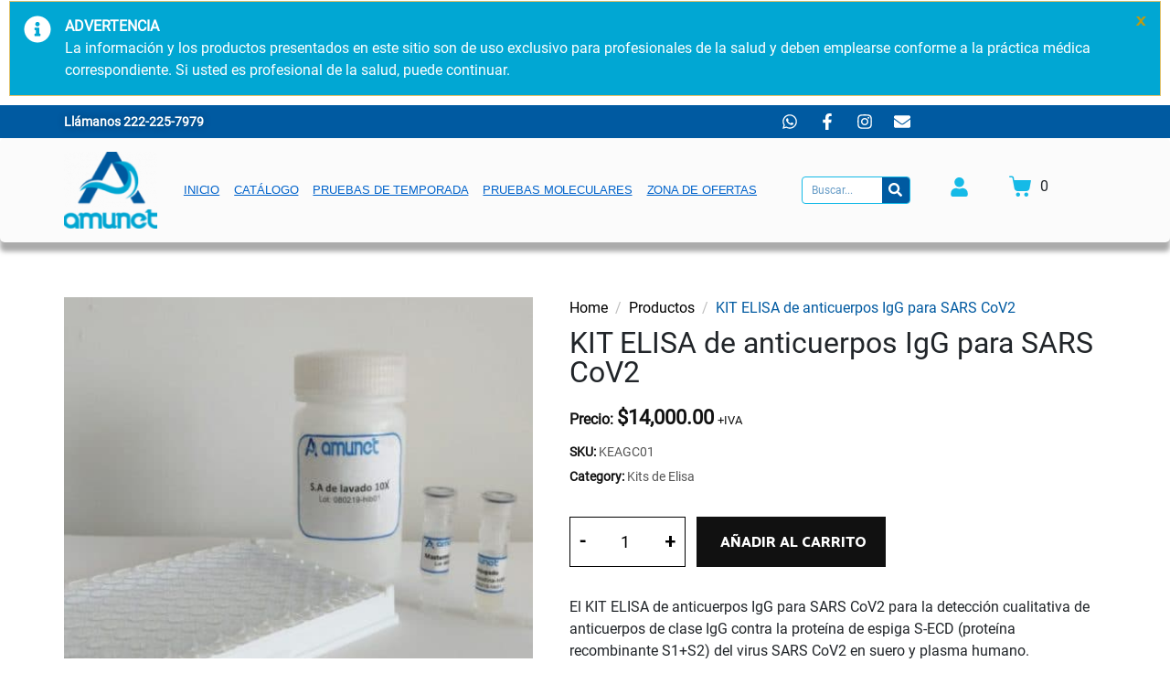

--- FILE ---
content_type: text/html; charset=UTF-8
request_url: https://www.amunet.com.mx/tienda/elisa-sars-cov-2/
body_size: 62383
content:
<!DOCTYPE html><html lang="es"><head ><script>(function(w,i,g){w[g]=w[g]||[];if(typeof w[g].push=='function')w[g].push(i)})
(window,'GTM-TJRNS6T','google_tags_first_party');</script><script>(function(w,d,s,l){w[l]=w[l]||[];(function(){w[l].push(arguments);})('set', 'developer_id.dY2E1Nz', true);
		var f=d.getElementsByTagName(s)[0],
		j=d.createElement(s);j.async=true;j.src='/metric/';
		f.parentNode.insertBefore(j,f);
		})(window,document,'script','dataLayer');</script><meta charset="UTF-8" /><script>if(navigator.userAgent.match(/MSIE|Internet Explorer/i)||navigator.userAgent.match(/Trident\/7\..*?rv:11/i)){var href=document.location.href;if(!href.match(/[?&]nowprocket/)){if(href.indexOf("?")==-1){if(href.indexOf("#")==-1){document.location.href=href+"?nowprocket=1"}else{document.location.href=href.replace("#","?nowprocket=1#")}}else{if(href.indexOf("#")==-1){document.location.href=href+"&nowprocket=1"}else{document.location.href=href.replace("#","&nowprocket=1#")}}}}</script><script>(()=>{class RocketLazyLoadScripts{constructor(){this.v="2.0.4",this.userEvents=["keydown","keyup","mousedown","mouseup","mousemove","mouseover","mouseout","touchmove","touchstart","touchend","touchcancel","wheel","click","dblclick","input"],this.attributeEvents=["onblur","onclick","oncontextmenu","ondblclick","onfocus","onmousedown","onmouseenter","onmouseleave","onmousemove","onmouseout","onmouseover","onmouseup","onmousewheel","onscroll","onsubmit"]}async t(){this.i(),this.o(),/iP(ad|hone)/.test(navigator.userAgent)&&this.h(),this.u(),this.l(this),this.m(),this.k(this),this.p(this),this._(),await Promise.all([this.R(),this.L()]),this.lastBreath=Date.now(),this.S(this),this.P(),this.D(),this.O(),this.M(),await this.C(this.delayedScripts.normal),await this.C(this.delayedScripts.defer),await this.C(this.delayedScripts.async),await this.T(),await this.F(),await this.j(),await this.A(),window.dispatchEvent(new Event("rocket-allScriptsLoaded")),this.everythingLoaded=!0,this.lastTouchEnd&&await new Promise(t=>setTimeout(t,500-Date.now()+this.lastTouchEnd)),this.I(),this.H(),this.U(),this.W()}i(){this.CSPIssue=sessionStorage.getItem("rocketCSPIssue"),document.addEventListener("securitypolicyviolation",t=>{this.CSPIssue||"script-src-elem"!==t.violatedDirective||"data"!==t.blockedURI||(this.CSPIssue=!0,sessionStorage.setItem("rocketCSPIssue",!0))},{isRocket:!0})}o(){window.addEventListener("pageshow",t=>{this.persisted=t.persisted,this.realWindowLoadedFired=!0},{isRocket:!0}),window.addEventListener("pagehide",()=>{this.onFirstUserAction=null},{isRocket:!0})}h(){let t;function e(e){t=e}window.addEventListener("touchstart",e,{isRocket:!0}),window.addEventListener("touchend",function i(o){o.changedTouches[0]&&t.changedTouches[0]&&Math.abs(o.changedTouches[0].pageX-t.changedTouches[0].pageX)<10&&Math.abs(o.changedTouches[0].pageY-t.changedTouches[0].pageY)<10&&o.timeStamp-t.timeStamp<200&&(window.removeEventListener("touchstart",e,{isRocket:!0}),window.removeEventListener("touchend",i,{isRocket:!0}),"INPUT"===o.target.tagName&&"text"===o.target.type||(o.target.dispatchEvent(new TouchEvent("touchend",{target:o.target,bubbles:!0})),o.target.dispatchEvent(new MouseEvent("mouseover",{target:o.target,bubbles:!0})),o.target.dispatchEvent(new PointerEvent("click",{target:o.target,bubbles:!0,cancelable:!0,detail:1,clientX:o.changedTouches[0].clientX,clientY:o.changedTouches[0].clientY})),event.preventDefault()))},{isRocket:!0})}q(t){this.userActionTriggered||("mousemove"!==t.type||this.firstMousemoveIgnored?"keyup"===t.type||"mouseover"===t.type||"mouseout"===t.type||(this.userActionTriggered=!0,this.onFirstUserAction&&this.onFirstUserAction()):this.firstMousemoveIgnored=!0),"click"===t.type&&t.preventDefault(),t.stopPropagation(),t.stopImmediatePropagation(),"touchstart"===this.lastEvent&&"touchend"===t.type&&(this.lastTouchEnd=Date.now()),"click"===t.type&&(this.lastTouchEnd=0),this.lastEvent=t.type,t.composedPath&&t.composedPath()[0].getRootNode()instanceof ShadowRoot&&(t.rocketTarget=t.composedPath()[0]),this.savedUserEvents.push(t)}u(){this.savedUserEvents=[],this.userEventHandler=this.q.bind(this),this.userEvents.forEach(t=>window.addEventListener(t,this.userEventHandler,{passive:!1,isRocket:!0})),document.addEventListener("visibilitychange",this.userEventHandler,{isRocket:!0})}U(){this.userEvents.forEach(t=>window.removeEventListener(t,this.userEventHandler,{passive:!1,isRocket:!0})),document.removeEventListener("visibilitychange",this.userEventHandler,{isRocket:!0}),this.savedUserEvents.forEach(t=>{(t.rocketTarget||t.target).dispatchEvent(new window[t.constructor.name](t.type,t))})}m(){const t="return false",e=Array.from(this.attributeEvents,t=>"data-rocket-"+t),i="["+this.attributeEvents.join("],[")+"]",o="[data-rocket-"+this.attributeEvents.join("],[data-rocket-")+"]",s=(e,i,o)=>{o&&o!==t&&(e.setAttribute("data-rocket-"+i,o),e["rocket"+i]=new Function("event",o),e.setAttribute(i,t))};new MutationObserver(t=>{for(const n of t)"attributes"===n.type&&(n.attributeName.startsWith("data-rocket-")||this.everythingLoaded?n.attributeName.startsWith("data-rocket-")&&this.everythingLoaded&&this.N(n.target,n.attributeName.substring(12)):s(n.target,n.attributeName,n.target.getAttribute(n.attributeName))),"childList"===n.type&&n.addedNodes.forEach(t=>{if(t.nodeType===Node.ELEMENT_NODE)if(this.everythingLoaded)for(const i of[t,...t.querySelectorAll(o)])for(const t of i.getAttributeNames())e.includes(t)&&this.N(i,t.substring(12));else for(const e of[t,...t.querySelectorAll(i)])for(const t of e.getAttributeNames())this.attributeEvents.includes(t)&&s(e,t,e.getAttribute(t))})}).observe(document,{subtree:!0,childList:!0,attributeFilter:[...this.attributeEvents,...e]})}I(){this.attributeEvents.forEach(t=>{document.querySelectorAll("[data-rocket-"+t+"]").forEach(e=>{this.N(e,t)})})}N(t,e){const i=t.getAttribute("data-rocket-"+e);i&&(t.setAttribute(e,i),t.removeAttribute("data-rocket-"+e))}k(t){Object.defineProperty(HTMLElement.prototype,"onclick",{get(){return this.rocketonclick||null},set(e){this.rocketonclick=e,this.setAttribute(t.everythingLoaded?"onclick":"data-rocket-onclick","this.rocketonclick(event)")}})}S(t){function e(e,i){let o=e[i];e[i]=null,Object.defineProperty(e,i,{get:()=>o,set(s){t.everythingLoaded?o=s:e["rocket"+i]=o=s}})}e(document,"onreadystatechange"),e(window,"onload"),e(window,"onpageshow");try{Object.defineProperty(document,"readyState",{get:()=>t.rocketReadyState,set(e){t.rocketReadyState=e},configurable:!0}),document.readyState="loading"}catch(t){console.log("WPRocket DJE readyState conflict, bypassing")}}l(t){this.originalAddEventListener=EventTarget.prototype.addEventListener,this.originalRemoveEventListener=EventTarget.prototype.removeEventListener,this.savedEventListeners=[],EventTarget.prototype.addEventListener=function(e,i,o){o&&o.isRocket||!t.B(e,this)&&!t.userEvents.includes(e)||t.B(e,this)&&!t.userActionTriggered||e.startsWith("rocket-")||t.everythingLoaded?t.originalAddEventListener.call(this,e,i,o):(t.savedEventListeners.push({target:this,remove:!1,type:e,func:i,options:o}),"mouseenter"!==e&&"mouseleave"!==e||t.originalAddEventListener.call(this,e,t.savedUserEvents.push,o))},EventTarget.prototype.removeEventListener=function(e,i,o){o&&o.isRocket||!t.B(e,this)&&!t.userEvents.includes(e)||t.B(e,this)&&!t.userActionTriggered||e.startsWith("rocket-")||t.everythingLoaded?t.originalRemoveEventListener.call(this,e,i,o):t.savedEventListeners.push({target:this,remove:!0,type:e,func:i,options:o})}}J(t,e){this.savedEventListeners=this.savedEventListeners.filter(i=>{let o=i.type,s=i.target||window;return e!==o||t!==s||(this.B(o,s)&&(i.type="rocket-"+o),this.$(i),!1)})}H(){EventTarget.prototype.addEventListener=this.originalAddEventListener,EventTarget.prototype.removeEventListener=this.originalRemoveEventListener,this.savedEventListeners.forEach(t=>this.$(t))}$(t){t.remove?this.originalRemoveEventListener.call(t.target,t.type,t.func,t.options):this.originalAddEventListener.call(t.target,t.type,t.func,t.options)}p(t){let e;function i(e){return t.everythingLoaded?e:e.split(" ").map(t=>"load"===t||t.startsWith("load.")?"rocket-jquery-load":t).join(" ")}function o(o){function s(e){const s=o.fn[e];o.fn[e]=o.fn.init.prototype[e]=function(){return this[0]===window&&t.userActionTriggered&&("string"==typeof arguments[0]||arguments[0]instanceof String?arguments[0]=i(arguments[0]):"object"==typeof arguments[0]&&Object.keys(arguments[0]).forEach(t=>{const e=arguments[0][t];delete arguments[0][t],arguments[0][i(t)]=e})),s.apply(this,arguments),this}}if(o&&o.fn&&!t.allJQueries.includes(o)){const e={DOMContentLoaded:[],"rocket-DOMContentLoaded":[]};for(const t in e)document.addEventListener(t,()=>{e[t].forEach(t=>t())},{isRocket:!0});o.fn.ready=o.fn.init.prototype.ready=function(i){function s(){parseInt(o.fn.jquery)>2?setTimeout(()=>i.bind(document)(o)):i.bind(document)(o)}return"function"==typeof i&&(t.realDomReadyFired?!t.userActionTriggered||t.fauxDomReadyFired?s():e["rocket-DOMContentLoaded"].push(s):e.DOMContentLoaded.push(s)),o([])},s("on"),s("one"),s("off"),t.allJQueries.push(o)}e=o}t.allJQueries=[],o(window.jQuery),Object.defineProperty(window,"jQuery",{get:()=>e,set(t){o(t)}})}P(){const t=new Map;document.write=document.writeln=function(e){const i=document.currentScript,o=document.createRange(),s=i.parentElement;let n=t.get(i);void 0===n&&(n=i.nextSibling,t.set(i,n));const c=document.createDocumentFragment();o.setStart(c,0),c.appendChild(o.createContextualFragment(e)),s.insertBefore(c,n)}}async R(){return new Promise(t=>{this.userActionTriggered?t():this.onFirstUserAction=t})}async L(){return new Promise(t=>{document.addEventListener("DOMContentLoaded",()=>{this.realDomReadyFired=!0,t()},{isRocket:!0})})}async j(){return this.realWindowLoadedFired?Promise.resolve():new Promise(t=>{window.addEventListener("load",t,{isRocket:!0})})}M(){this.pendingScripts=[];this.scriptsMutationObserver=new MutationObserver(t=>{for(const e of t)e.addedNodes.forEach(t=>{"SCRIPT"!==t.tagName||t.noModule||t.isWPRocket||this.pendingScripts.push({script:t,promise:new Promise(e=>{const i=()=>{const i=this.pendingScripts.findIndex(e=>e.script===t);i>=0&&this.pendingScripts.splice(i,1),e()};t.addEventListener("load",i,{isRocket:!0}),t.addEventListener("error",i,{isRocket:!0}),setTimeout(i,1e3)})})})}),this.scriptsMutationObserver.observe(document,{childList:!0,subtree:!0})}async F(){await this.X(),this.pendingScripts.length?(await this.pendingScripts[0].promise,await this.F()):this.scriptsMutationObserver.disconnect()}D(){this.delayedScripts={normal:[],async:[],defer:[]},document.querySelectorAll("script[type$=rocketlazyloadscript]").forEach(t=>{t.hasAttribute("data-rocket-src")?t.hasAttribute("async")&&!1!==t.async?this.delayedScripts.async.push(t):t.hasAttribute("defer")&&!1!==t.defer||"module"===t.getAttribute("data-rocket-type")?this.delayedScripts.defer.push(t):this.delayedScripts.normal.push(t):this.delayedScripts.normal.push(t)})}async _(){await this.L();let t=[];document.querySelectorAll("script[type$=rocketlazyloadscript][data-rocket-src]").forEach(e=>{let i=e.getAttribute("data-rocket-src");if(i&&!i.startsWith("data:")){i.startsWith("//")&&(i=location.protocol+i);try{const o=new URL(i).origin;o!==location.origin&&t.push({src:o,crossOrigin:e.crossOrigin||"module"===e.getAttribute("data-rocket-type")})}catch(t){}}}),t=[...new Map(t.map(t=>[JSON.stringify(t),t])).values()],this.Y(t,"preconnect")}async G(t){if(await this.K(),!0!==t.noModule||!("noModule"in HTMLScriptElement.prototype))return new Promise(e=>{let i;function o(){(i||t).setAttribute("data-rocket-status","executed"),e()}try{if(navigator.userAgent.includes("Firefox/")||""===navigator.vendor||this.CSPIssue)i=document.createElement("script"),[...t.attributes].forEach(t=>{let e=t.nodeName;"type"!==e&&("data-rocket-type"===e&&(e="type"),"data-rocket-src"===e&&(e="src"),i.setAttribute(e,t.nodeValue))}),t.text&&(i.text=t.text),t.nonce&&(i.nonce=t.nonce),i.hasAttribute("src")?(i.addEventListener("load",o,{isRocket:!0}),i.addEventListener("error",()=>{i.setAttribute("data-rocket-status","failed-network"),e()},{isRocket:!0}),setTimeout(()=>{i.isConnected||e()},1)):(i.text=t.text,o()),i.isWPRocket=!0,t.parentNode.replaceChild(i,t);else{const i=t.getAttribute("data-rocket-type"),s=t.getAttribute("data-rocket-src");i?(t.type=i,t.removeAttribute("data-rocket-type")):t.removeAttribute("type"),t.addEventListener("load",o,{isRocket:!0}),t.addEventListener("error",i=>{this.CSPIssue&&i.target.src.startsWith("data:")?(console.log("WPRocket: CSP fallback activated"),t.removeAttribute("src"),this.G(t).then(e)):(t.setAttribute("data-rocket-status","failed-network"),e())},{isRocket:!0}),s?(t.fetchPriority="high",t.removeAttribute("data-rocket-src"),t.src=s):t.src="data:text/javascript;base64,"+window.btoa(unescape(encodeURIComponent(t.text)))}}catch(i){t.setAttribute("data-rocket-status","failed-transform"),e()}});t.setAttribute("data-rocket-status","skipped")}async C(t){const e=t.shift();return e?(e.isConnected&&await this.G(e),this.C(t)):Promise.resolve()}O(){this.Y([...this.delayedScripts.normal,...this.delayedScripts.defer,...this.delayedScripts.async],"preload")}Y(t,e){this.trash=this.trash||[];let i=!0;var o=document.createDocumentFragment();t.forEach(t=>{const s=t.getAttribute&&t.getAttribute("data-rocket-src")||t.src;if(s&&!s.startsWith("data:")){const n=document.createElement("link");n.href=s,n.rel=e,"preconnect"!==e&&(n.as="script",n.fetchPriority=i?"high":"low"),t.getAttribute&&"module"===t.getAttribute("data-rocket-type")&&(n.crossOrigin=!0),t.crossOrigin&&(n.crossOrigin=t.crossOrigin),t.integrity&&(n.integrity=t.integrity),t.nonce&&(n.nonce=t.nonce),o.appendChild(n),this.trash.push(n),i=!1}}),document.head.appendChild(o)}W(){this.trash.forEach(t=>t.remove())}async T(){try{document.readyState="interactive"}catch(t){}this.fauxDomReadyFired=!0;try{await this.K(),this.J(document,"readystatechange"),document.dispatchEvent(new Event("rocket-readystatechange")),await this.K(),document.rocketonreadystatechange&&document.rocketonreadystatechange(),await this.K(),this.J(document,"DOMContentLoaded"),document.dispatchEvent(new Event("rocket-DOMContentLoaded")),await this.K(),this.J(window,"DOMContentLoaded"),window.dispatchEvent(new Event("rocket-DOMContentLoaded"))}catch(t){console.error(t)}}async A(){try{document.readyState="complete"}catch(t){}try{await this.K(),this.J(document,"readystatechange"),document.dispatchEvent(new Event("rocket-readystatechange")),await this.K(),document.rocketonreadystatechange&&document.rocketonreadystatechange(),await this.K(),this.J(window,"load"),window.dispatchEvent(new Event("rocket-load")),await this.K(),window.rocketonload&&window.rocketonload(),await this.K(),this.allJQueries.forEach(t=>t(window).trigger("rocket-jquery-load")),await this.K(),this.J(window,"pageshow");const t=new Event("rocket-pageshow");t.persisted=this.persisted,window.dispatchEvent(t),await this.K(),window.rocketonpageshow&&window.rocketonpageshow({persisted:this.persisted})}catch(t){console.error(t)}}async K(){Date.now()-this.lastBreath>45&&(await this.X(),this.lastBreath=Date.now())}async X(){return document.hidden?new Promise(t=>setTimeout(t)):new Promise(t=>requestAnimationFrame(t))}B(t,e){return e===document&&"readystatechange"===t||(e===document&&"DOMContentLoaded"===t||(e===window&&"DOMContentLoaded"===t||(e===window&&"load"===t||e===window&&"pageshow"===t)))}static run(){(new RocketLazyLoadScripts).t()}}RocketLazyLoadScripts.run()})();</script><script data-minify="1" src="//www.amunet.com.mx/wp-content/cache/min/1/content.js?ver=1769459592" type="text/javascript" defer></script>	
	<meta name="viewport" content="width=device-width, initial-scale=1" />
	<style>
    /* CLS fixes css code */
	.hide { display: none; }
    *,
    ::before,
    ::after {
        box-sizing: border-box;
    }
    html {
        font-family: sans-serif;
        line-height: 1.15;
        text-size-adjust: 100%;
        -webkit-tap-highlight-color: transparent;
    }
    body {
        text-align: left;
        background: 0% 0% / auto rgb(255, 255, 255);
        margin: 0px;
    }
    .elementor-kit-21029 {
    }
    svg:not(:root) {
        overflow: hidden;
    }
    a {
        color: rgb(0, 123, 255);
        text-decoration: none;
        background-color: transparent;
    }
    .jupiterx-a11y-skip-navigation-link {
        position: absolute;
        top: -1000em;
    }
    body .jupiterx-site {
        font-family: -apple-system, BlinkMacSystemFont, "Segoe UI", Roboto,
        "Helvetica Neue", Arial, sans-serif, "Apple Color Emoji", "Segoe UI Emoji",
        "Segoe UI Symbol";
        font-size: 0.9em;
        color: rgb(33, 37, 41);
        line-height: 1.5;
    }
    article,
    aside,
    figcaption,
    figure,
    footer,
    header,
    hgroup,
    main,
    nav,
    section {
        display: block;
    }
    .jupiterx-header {
        position: relative;
        z-index: 100;
        width: 100%;
    }
    .elementor {
        hyphens: manual;
    }
    .elementor *,
    .elementor ::after,
    .elementor ::before {
        box-sizing: border-box;
    }
    .elementor-element {
        --flex-direction: initial;
        --flex-wrap: initial;
        --justify-content: initial;
        --align-items: initial;
        --align-content: initial;
        --gap: initial;
        --flex-basis: initial;
        --flex-grow: initial;
        --flex-shrink: initial;
        --order: initial;
        --align-self: initial;
        -webkit-box-orient: vertical;
        -webkit-box-direction: normal;
        flex-direction: var(--flex-direction);
        flex-wrap: var(--flex-wrap);
        -webkit-box-pack: var(--justify-content);
        justify-content: var(--justify-content);
        -webkit-box-align: var(--align-items);
        align-items: var(--align-items);
        align-content: var(--align-content);
        gap: var(--gap);
        flex-basis: var(--flex-basis);
        -webkit-box-flex: var(--flex-grow);
        flex-grow: var(--flex-grow);
        flex-shrink: var(--flex-shrink);
        -webkit-box-ordinal-group: var(--order);
        order: var(--order);
        align-self: var(--align-self);
    }
    .elementor-section {
        position: relative;
    }
    .elementor-33459
    .elementor-element.elementor-element-5fa1e73:not(.elementor-motion-effects-element-type-background),
    .elementor-33459
    .elementor-element.elementor-element-5fa1e73
    > .elementor-motion-effects-container
    > .elementor-motion-effects-layer {
        background-color: rgb(68, 96, 132);
    }
    .elementor-33459 .elementor-element.elementor-element-5fa1e73 {
        transition: background 0.3s ease 0s, border 0.3s ease 0s,
        border-radius 0.3s ease 0s, box-shadow 0.3s ease 0s;
        margin-top: 0px;
        margin-bottom: 0px;
        padding: 5px 0px;
    }
    .elementor-section .elementor-container {
        display: flex;
        margin-right: auto;
        margin-left: auto;
        position: relative;
    }
    .elementor-section.elementor-section-boxed > .elementor-container {
        max-width: 1140px;
    }
    .elementor-column {
        min-height: 1px;
    }
    .elementor-column,
    .elementor-column-wrap {
        position: relative;
        display: flex;
    }
    .elementor-column.elementor-col-50,
    .elementor-column[data-col="50"] {
        width: 50%;
    }
    .elementor-widget-wrap {
        position: relative;
        width: 100%;
        flex-wrap: wrap;
        align-content: flex-start;
    }
    .elementor:not(.elementor-bc-flex-widget) .elementor-widget-wrap {
        display: flex;
    }
    .elementor-column-gap-default
    > .elementor-column
    > .elementor-element-populated {
        padding: 10px;
    }
    .elementor-33459
    .elementor-element.elementor-element-6987d0d.elementor-column.elementor-element[data-element_type="column"]
    > .elementor-widget-wrap.elementor-element-populated {
        align-content: center;
        align-items: center;
    }
    .elementor-33459
    .elementor-element.elementor-element-6987d0d
    > .elementor-element-populated {
        margin: 0px;
    }
    .elementor-widget-wrap > .elementor-element {
        width: 100%;
    }
    .elementor-widget {
        position: relative;
    }
    .elementor-element .elementor-widget-container {
        transition: background 0.3s ease 0s, border 0.3s ease 0s,
        border-radius 0.3s ease 0s, box-shadow 0.3s ease 0s,
        -webkit-box-shadow 0.3s ease 0s;
    }
    .elementor-33459
    .elementor-element.elementor-element-2417869
    > .elementor-widget-container {
        margin: 0px;
        padding: 0px;
    }
    p {
        margin-top: 0px;
        margin-bottom: 1rem;
    }
    .elementor-heading-title {
        padding: 0px;
        margin: 0px;
        line-height: 1;
    }
    .elementor-33459
    .elementor-element.elementor-element-2417869
    .elementor-heading-title {
        color: rgb(255, 255, 255);
        font-family: Lato, sans-serif;
    }
    .elementor a {
        box-shadow: none;
        text-decoration: none;
    }
    .elementor-widget-heading
    .elementor-heading-title[class*="elementor-size-"]
    > a {
        color: inherit;
        font-size: inherit;
        line-height: inherit;
    }
    .elementor-33459
    .elementor-element.elementor-element-69953c1
    > .elementor-element-populated {
        margin: 0px;
    }
    .elementor-33459 .elementor-element.elementor-element-f122b08 {
    }
    .elementor-widget-social-icons.elementor-grid-0 .elementor-widget-container,
    .elementor-widget-social-icons.elementor-grid-mobile-0
    .elementor-widget-container,
    .elementor-widget-social-icons.elementor-grid-tablet-0
    .elementor-widget-container {
        line-height: 1;
        font-size: 0px;
    }
    .elementor-33459
    .elementor-element.elementor-element-f122b08
    .elementor-widget-container {
        text-align: right;
    }
    .elementor-33459
    .elementor-element.elementor-element-f122b08
    > .elementor-widget-container {
        margin: 0px;
        padding: 0px;
    }
    .elementor-grid {
        display: grid;
        column-gap: ;
        row-gap: ;
    }
    .elementor-grid-0 .elementor-grid {
        display: inline-block;
        width: 100%;
        word-spacing: var(--grid-column-gap);
        margin-bottom: calc(-1 * var(--grid-row-gap));
    }
    .elementor-widget-social-icons .elementor-grid {
        column-gap: ;
        row-gap: ;
        grid-template-columns: var(--grid-template-columns);
        -webkit-box-pack: var(--justify-content, center);
        justify-content: var(--justify-content, center);
        justify-items: var(--justify-content, center);
    }
    .elementor-grid .elementor-grid-item {
        min-width: 0px;
    }
    .elementor-grid-0 .elementor-grid .elementor-grid-item {
        display: inline-block;
        margin-bottom: var(--grid-row-gap);
        word-break: break-word;
    }
    .elementor-icon {
        display: inline-block;
        line-height: 1;
        transition: all 0.3s ease 0s;
        color: rgb(129, 138, 145);
        font-size: 50px;
        text-align: center;
    }
    .elementor-icon.elementor-social-icon {
        font-size: var(--icon-size, 25px);
        line-height: var(--icon-size, 25px);
        width: calc(var(--icon-size, 25px) + (2 * var(--icon-padding, 0.5em)));
        height: calc(var(--icon-size, 25px) + (2 * var(--icon-padding, 0.5em)));
    }
    .elementor-social-icon {
    }
    .elementor-social-icon:last-child {
        margin: 0px;
    }
    .elementor-social-icon-facebook,
    .elementor-social-icon-facebook-f {
        background-color: rgb(59, 89, 152);
    }
    .elementor-shape-rounded .elementor-icon.elementor-social-icon {
        border-radius: 10%;
    }
    .elementor-33459
    .elementor-element.elementor-element-f122b08
    .elementor-social-icon {
        background-color: rgba(69, 46, 46, 0);
    }
    .elementor-screen-only,
    .screen-reader-text,
    .screen-reader-text span,
    .ui-helper-hidden-accessible {
        position: absolute;
        top: -10000em;
        width: 1px;
        height: 1px;
        margin: -1px;
        padding: 0px;
        overflow: hidden;
        clip: rect(0px, 0px, 0px, 0px);
        border: 0px;
    }
    .elementor-icon i,
    .elementor-icon svg {
        width: 1em;
        height: 1em;
        position: relative;
        display: block;
    }
    .elementor-social-icon i {
        color: var(--e-social-icon-icon-color);
    }
    .fa,
    .fab,
    .fad,
    .fal,
    .far,
    .fas {
        -webkit-font-smoothing: antialiased;
        display: inline-block;
        font-style: normal;
        font-variant: normal;
        text-rendering: auto;
        line-height: 1;
    }
    .fab {
        font-family: "Font Awesome 5 Brands";
        font-weight: 400;
    }
    .fab,
    .far {
        font-weight: 400;
    }
    .elementor-33459
    .elementor-element.elementor-element-f122b08
    .elementor-social-icon
    i {
        color: rgb(255, 255, 255);
    }
    .elementor-social-icon-instagram {
        background-color: rgb(38, 38, 38);
    }
    .elementor-social-icon-twitter {
        background-color: rgb(29, 161, 242);
    }
    .elementor-social-icon-envelope {
        background-color: rgb(234, 67, 53);
    }
    .fa,
    .far,
    .fas {
        font-family: "Font Awesome 5 Free";
    }
    .fa,
    .fas {
        font-weight: 900;
        font-family: "Font Awesome 5 Free";
    }
    .elementor-section.elementor-section-stretched {
        position: relative;
        width: 100%;
    }
    .elementor-33459
    .elementor-element.elementor-element-f6868cd:not(.elementor-motion-effects-element-type-background),
    .elementor-33459
    .elementor-element.elementor-element-f6868cd
    > .elementor-motion-effects-container
    > .elementor-motion-effects-layer {
        background-color: transparent;
        background-image: linear-gradient(
                rgba(36, 116, 156, 0.4) 0%,
                rgba(240, 255, 254, 0.42) 100%
        );
    }
    .elementor-33459 .elementor-element.elementor-element-f6868cd {
        transition: background 0.3s ease 0s, border 0.3s ease 0s,
        border-radius 0.3s ease 0s, box-shadow 0.3s ease 0s;
        margin-top: 1px;
        margin-bottom: 1px;
    }
    .elementor-shape {
        overflow: hidden;
        position: absolute;
        left: 0px;
        width: 100%;
        line-height: 0;
        direction: ltr;
    }
    .elementor-shape-bottom {
        bottom: -1px;
    }
    .elementor-shape[data-negative="false"].elementor-shape-bottom,
    .elementor-shape[data-negative="true"].elementor-shape-top {
        transform: rotate(180deg);
    }
    .elementor-shape-bottom:not([data-negative="true"]) svg {
        z-index: -1;
    }
    .elementor-shape svg {
        display: block;
        width: calc(100% + 1.3px);
        position: relative;
        left: 50%;
        transform: translateX(-50%);
    }
    .elementor-shape .elementor-shape-fill {
        fill: rgb(255, 255, 255);
        transform-origin: center center;
        transform: rotateY(0deg);
    }
    .elementor-column.elementor-col-33,
    .elementor-column[data-col="33"] {
        width: 33.333%;
    }
    .elementor-33459 .elementor-element.elementor-element-a148727 {
        width: 20.324%;
    }
    .elementor-33459 .elementor-element.elementor-element-81beb69 .raven-site-logo {
        text-align: center;
    }
    img {
        vertical-align: middle;
        border-style: none;
    }
    .elementor img {
        height: auto;
        max-width: 100%;
        border: none;
        border-radius: 0px;
        box-shadow: none;
    }
    .raven-site-logo img,
    .raven-site-logo svg {
        max-width: 250px;
    }
    .raven-site-logo-customizer .raven-site-logo-mobile,
    .raven-site-logo-customizer .raven-site-logo-tablet {
        display: none;
    }
    .raven-site-logo-customizer .raven-site-logo-desktop {
        display: inline;
    }
    .elementor-33459
    .elementor-element.elementor-element-81beb69
    .raven-site-logo
    img,
    .elementor-33459
    .elementor-element.elementor-element-81beb69
    .raven-site-logo
    svg {
        width: 44%;
        max-width: 47%;
    }
    .elementor-33459 .elementor-element.elementor-element-028798a {
        width: 54%;
    }
    .raven-column-flex-horizontal > .elementor-widget-wrap {
        display: flex;
    }
    .elementor-33459
    .elementor-element.elementor-element-028798a.elementor-column.elementor-element[data-element_type="column"]
    > .elementor-widget-wrap.elementor-element-populated {
        align-content: center;
        align-items: center;
    }
    .elementor-33459
    .elementor-element.elementor-element-028798a.elementor-column
    > .elementor-widget-wrap {
        justify-content: center;
    }
    .raven-column-flex-horizontal > .elementor-widget-wrap .elementor-element {
        width: auto;
    }
    .raven-nav-menu-main {
        display: block;
    }
    ol,
    ul {
        box-sizing: border-box;
    }
    ol,
    ul,
    dl {
        margin-top: 0px;
        margin-bottom: 1rem;
    }
    .raven-nav-menu,
    .raven-nav-menu li.menu-item,
    .raven-nav-menu ul.raven-submenu,
    .raven-nav-menu ul.sub-menu,
    .raven-nav-menu ul.submenu {
        display: block;
        margin: 0px;
        padding: 0px;
        line-height: normal;
        list-style: none;
        -webkit-tap-highlight-color: transparent;
    }
    .raven-nav-menu-horizontal > .raven-nav-menu {
        display: flex;
        flex-wrap: wrap;
    }
    .raven-nav-menu-align-left
    > .elementor-widget-container
    > .raven-nav-menu-horizontal
    > .raven-nav-menu {
        -webkit-box-pack: start;
        justify-content: flex-start;
    }
    .raven-nav-menu a.raven-link-item,
    .raven-nav-menu li.menu-item {
        position: relative;
    }
    .raven-nav-menu li.menu-item > a.raven-link-item {
        display: flex;
        -webkit-box-align: center;
        align-items: center;
        padding: 10px 0px;
    }
    .raven-nav-menu-horizontal
    > .raven-nav-menu
    a.raven-link-item:not([class*="elementor"]) {
        padding: 10px 20px;
        white-space: nowrap;
    }
    .elementor-33459
    .elementor-element.elementor-element-0bacd37
    .raven-nav-menu-main
    .raven-nav-menu
    > li
    > a.raven-menu-item {
        font-size: 22px;
        text-transform: capitalize;
    }
    .raven-nav-menu-toggle {
        display: none;
        line-height: 0;
        text-align: center;
    }
    .elementor-33459
    .elementor-element.elementor-element-0bacd37
    .raven-nav-menu-toggle {
        text-align: center;
    }
    .raven-nav-menu-toggle-button {
        display: inline-block;
        font-size: 24px;
        font-weight: 400;
        line-height: 1;
        cursor: pointer;
    }
    .fa {
        display: inline-block;
        font-style: normal;
        font-variant: normal;
        font-weight: normal;
        font-stretch: normal;
        line-height: 1;
        font-family: FontAwesome;
        font-size: inherit;
        text-rendering: auto;
        -webkit-font-smoothing: antialiased;
    }
    .raven-nav-menu-mobile {
        display: none;
        position: relative;
        z-index: 1000;
        overflow-y: auto;
        overscroll-behavior: contain;
    }
    .raven-nav-menu-stretch .raven-nav-menu-mobile {
        position: absolute;
    }
    .raven-nav-menu-dropdown {
        padding: 10px 0px;
        background-color: rgb(250, 250, 250);
    }
    .raven-nav-menu-dropdown .raven-container {
        width: 100%;
        margin: 0px auto;
    }
    .raven-nav-menu-dropdown .raven-nav-menu {
        display: flex;
        -webkit-box-orient: vertical;
        -webkit-box-direction: normal;
        flex-direction: column;
    }
    .raven-mobile-nav-menu-align-left .raven-nav-menu-dropdown .raven-nav-menu {
        -webkit-box-align: start;
        align-items: flex-start;
    }
    .raven-nav-menu-mobile .menu-item {
        width: 100%;
    }
    .raven-nav-menu-dropdown a:not([class*="elementor"]) {
        padding: 10px 15px;
    }
    .elementor-33459
    .elementor-element.elementor-element-0bacd37
    .raven-nav-menu-mobile
    .raven-nav-menu
    li
    > a {
        font-size: 16px;
        padding: 8px 32px;
    }
    .elementor-33459 .elementor-element.elementor-element-c2b5c6c {
        width: 24.978%;
    }
    .elementor-33459
    .elementor-element.elementor-element-c2b5c6c.elementor-column.elementor-element[data-element_type="column"]
    > .elementor-widget-wrap.elementor-element-populated {
        align-content: center;
        align-items: center;
    }
    .elementor-33459
    .elementor-element.elementor-element-88670e7.elementor-column.elementor-element[data-element_type="column"]
    > .elementor-widget-wrap.elementor-element-populated {
        align-content: center;
        align-items: center;
    }
    .raven-search-form-classic .raven-search-form-container {
        display: flex;
        -webkit-box-pack: end;
        justify-content: flex-end;
        width: 100%;
    }
    .elementor-33459
    .elementor-element.elementor-element-e2c49c8
    .raven-search-form-container {
        justify-content: flex-start;
    }
    .raven-search-form-classic .raven-search-form-inner {
        display: flex;
        width: 100%;
        border: 1px solid rgb(206, 212, 218);
        border-radius: 4px;
    }
    input,
    button,
    select,
    optgroup,
    textarea {
        margin: 0px;
        font-family: inherit;
        font-size: inherit;
        line-height: inherit;
    }
    button,
    input {
        overflow: visible;
    }
    [type="search"] {
        outline-offset: -2px;
        appearance: none;
    }
    .raven-search-form .raven-search-form-input {
        min-width: 0px;
        margin: 0px;
        padding: 6px 12px;
        border: none;
        background-color: transparent;
        line-height: 1;
        appearance: none;
    }
    .raven-search-form-classic .raven-search-form-input {
        flex-basis: 100%;
    }
    button {
        border-radius: 0px;
    }
    button,
    select {
        text-transform: none;
    }
    button,
    html [type="button"],
    [type="reset"],
    [type="submit"] {
        appearance: button;
    }
    .raven-search-form .raven-search-form-button {
        border: none;
        border-radius: 0px;
        background: 0px 0px;
        line-height: 1;
        cursor: pointer;
        padding: 0px 12px;
    }
    .elementor-column.elementor-col-25,
    .elementor-column[data-col="25"] {
        width: 25%;
    }
    .elementor-widget:not(:last-child) {
        margin-bottom: 20px;
    }
    .elementor-33459
    .elementor-element.elementor-element-1398418
    > .elementor-widget-wrap
    > .elementor-widget:not(.elementor-widget__width-auto):not(.elementor-widget__width-initial):not(:last-child):not(.elementor-absolute) {
        margin-bottom: 0px;
    }
    .elementor-33459
    .elementor-element.elementor-element-d034abd
    .elementor-icon-wrapper {
        text-align: center;
    }
    .elementor-33459 .elementor-element.elementor-element-d034abd .elementor-icon {
        font-size: 20px;
    }
    .elementor-33459 .elementor-element.elementor-element-d034abd .elementor-icon i,
    .elementor-33459
    .elementor-element.elementor-element-d034abd
    .elementor-icon
    svg {
        transform: rotate(0deg);
    }
    .elementor-33459 .elementor-element.elementor-element-38894de {
        text-align: center;
    }
    .elementor-33459
    .elementor-element.elementor-element-38894de
    > .elementor-widget-container {
        margin: 0px;
    }
    .elementor-33459
    .elementor-element.elementor-element-4d020e6.elementor-column.elementor-element[data-element_type="column"]
    > .elementor-widget-wrap.elementor-element-populated {
        align-content: center;
        align-items: center;
    }
    .elementor-33459
    .elementor-element.elementor-element-4d020e6
    > .elementor-widget-wrap
    > .elementor-widget:not(.elementor-widget__width-auto):not(.elementor-widget__width-initial):not(:last-child):not(.elementor-absolute) {
        margin-bottom: 0px;
    }
    .elementor-33459
    .elementor-element.elementor-element-9dcdfac
    .raven-shopping-cart-wrap {
        text-align: left;
    }
    .elementor-widget-raven-shopping-cart .raven-shopping-cart {
        display: inline-flex;
        -webkit-box-align: center;
        align-items: center;
        color: rgb(33, 37, 41);
        text-decoration: none;
    }
    .elementor-widget-raven-shopping-cart .raven-shopping-cart-icon {
        padding-right: 0.3rem;
        transition: color 0.3s ease-in-out 0s;
        font-size: 1.5rem;
        line-height: 1;
    }
    .elementor-33459
    .elementor-element.elementor-element-9dcdfac
    .raven-shopping-cart-icon {
        font-size: 21px;
    }
    .elementor-widget-raven-shopping-cart .raven-shopping-cart-count {
        display: flex;
        -webkit-box-align: center;
        align-items: center;
        -webkit-box-pack: center;
        justify-content: center;
    }
    .jupiterx-cart-quick-view {
        display: flex;
        flex-flow: column;
        width: 300px;
        height: 100%;
        position: fixed;
        right: -300px;
        top: 0px;
        background: rgb(255, 255, 255);
        z-index: 11000;
        border-width: 0px 0px 0px 1px;
        border-style: solid;
        border-color: rgb(222, 226, 230);
        transition: right 0.15s ease 0s, left 0.15s ease 0s;
    }
    .jupiterx-cart-quick-view .jupiterx-mini-cart-header {
        display: flex;
        flex-grow: 0;
        flex-shrink: 0;
        justify-content: space-between;
        align-items: center;
        padding: 14px 16px;
        border-width: 0px 0px 1px;
        border-style: solid;
        border-color: rgb(222, 226, 230);
    }
    .jupiterx-cart-quick-view .jupiterx-mini-cart-title {
        margin: 0px;
        font-size: 1.25rem;
    }
    .btn {
        display: inline-block;
        font-weight: 400;
        text-align: center;
        white-space: nowrap;
        vertical-align: middle;
        user-select: none;
        border: 1px solid transparent;
        padding: 0.375rem 0.75rem;
        font-size: 0.9em;
        line-height: 1.5;
        border-radius: 0.25rem;
        transition: color 0.15s ease-in-out 0s, background-color 0.15s ease-in-out 0s,
        border-color 0.15s ease-in-out 0s, box-shadow 0.15s ease-in-out 0s;
    }
    .btn:not(:disabled):not(.disabled) {
        cursor: pointer;
    }
    .jupiterx-cart-quick-view .jupiterx-mini-cart-close {
        color: rgb(108, 117, 125);
        background-color: transparent;
        border-width: 0px;
        padding: 0px;
    }
    .jupiterx-cart-quick-view .woocommerce {
        display: flex;
        flex-grow: 1;
        overflow-y: auto;
    }
    .woocommerce div.widget_shopping_cart_content {
        position: relative;
        border: 1px solid rgb(222, 226, 230);
        border-radius: 0.25rem;
    }
    .jupiterx-cart-quick-view .woocommerce div.widget_shopping_cart_content {
        display: flex;
        flex-flow: column;
        flex-grow: 1;
        width: 100%;
        border: none;
        border-radius: 0px;
    }
    .woocommerce-mini-cart__empty-message {
        padding: 1.1em;
        margin: 0px;
    }
    .elementor-33459
    .elementor-element.elementor-element-7a0b282
    > .elementor-widget-container {
        margin: 0px;
    }
    .jupiterx-main {
        position: relative;
        z-index: 20;
        background-color: rgb(255, 255, 255);
        background-position: left top;
        background-repeat: no-repeat;
        background-attachment: scroll;
        background-size: auto;
    }
    .jupiterx-main-content {
        padding: 24px 0px;
        overflow-wrap: break-word;
    }
    .container {
        width: 100%;
        padding-right: 20px;
        padding-left: 20px;
        margin-right: auto;
        margin-left: auto;
        max-width: 100%;
    }
    .row {
        display: flex;
        flex-wrap: wrap;
        margin-right: -15px;
        margin-left: -15px;
    }
    .jupiterx-main-content > .container > .row {
        margin-right: -20px;
        margin-left: -20px;
    }
    .col-1,
    .col-2,
    .col-3,
    .col-4,
    .col-5,
    .col-6,
    .col-7,
    .col-8,
    .col-9,
    .col-10,
    .col-11,
    .col-12,
    .col,
    .col-auto,
    .col-sm-1,
    .col-sm-2,
    .col-sm-3,
    .col-sm-4,
    .col-sm-5,
    .col-sm-6,
    .col-sm-7,
    .col-sm-8,
    .col-sm-9,
    .col-sm-10,
    .col-sm-11,
    .col-sm-12,
    .col-sm,
    .col-sm-auto,
    .col-md-1,
    .col-md-2,
    .col-md-3,
    .col-md-4,
    .col-md-5,
    .col-md-6,
    .col-md-7,
    .col-md-8,
    .col-md-9,
    .col-md-10,
    .col-md-11,
    .col-md-12,
    .col-md,
    .col-md-auto,
    .col-lg-1,
    .col-lg-2,
    .col-lg-3,
    .col-lg-4,
    .col-lg-5,
    .col-lg-6,
    .col-lg-7,
    .col-lg-8,
    .col-lg-9,
    .col-lg-10,
    .col-lg-11,
    .col-lg-12,
    .col-lg,
    .col-lg-auto,
    .col-xl-1,
    .col-xl-2,
    .col-xl-3,
    .col-xl-4,
    .col-xl-5,
    .col-xl-6,
    .col-xl-7,
    .col-xl-8,
    .col-xl-9,
    .col-xl-10,
    .col-xl-11,
    .col-xl-12,
    .col-xl,
    .col-xl-auto {
        position: relative;
        width: 100%;
        min-height: 1px;
        padding-right: 15px;
        padding-left: 15px;
    }
    .col-lg-12 {
        flex: 0 0 100%;
        max-width: 100%;
    }
    .jupiterx-main-content > .container > .row > [class*="col-"] {
        padding-right: 20px;
        padding-left: 20px;
    }
    .list-inline {
        padding-left: 0px;
        list-style: none;
    }
    .jupiterx-post-meta {
        font-size: 0.7875em;
        color: rgb(108, 117, 125);
    }
    .elementor-column.elementor-col-100,
    .elementor-column[data-col="100"] {
        width: 100%;
    }
    .elementor-widget-wrap.e-swiper-container {
        width: calc(
                100% -
                (var(--e-column-margin-left, 0px) + var(--e-column-margin-right, 0px))
        );
    }
    .elementor-24689 .elementor-element.elementor-element-20effa2 {
    }
    .swiper-container {
        margin-left: auto;
        margin-right: auto;
        position: relative;
        overflow: hidden;
        z-index: 1;
    }
    .elementor-widget-image-carousel .swiper-container {
        position: static;
    }
    .swiper-wrapper {
        position: relative;
        width: 100%;
        height: 100%;
        z-index: 1;
        display: flex;
        transition-property: transform, -webkit-transform;
        box-sizing: content-box;
    }
    .swiper-container-android .swiper-slide,
    .swiper-wrapper {
        transform: translateZ(0px);
    }
    .swiper-slide {
        flex-shrink: 0;
        width: 100%;
        height: 100%;
        position: relative;
    }
    .elementor-widget-image-carousel .swiper-slide {
        text-align: center;
    }
    figure {
        margin: 0px 0px 1rem;
    }
    .elementor
    .elementor-widget:not(.elementor-widget-text-editor):not(.elementor-widget-theme-post-content)
    figure {
        margin: 0px;
    }
    .swiper-container .swiper-slide figure {
        line-height: 0;
    }
    .elementor-widget-image-carousel .swiper-container .swiper-slide figure {
        line-height: inherit;
    }
    .jupiterx-post img {
        max-width: 100%;
        height: auto;
    }
    .swiper-image-stretch .swiper-slide .swiper-slide-image {
        width: 100%;
    }
    .swiper-container .swiper-notification {
        position: absolute;
        left: 0px;
        top: 0px;
        pointer-events: none;
        opacity: 0;
        z-index: -1000;
    }
    .elementor .elementor-hidden-desktop {
        display: none;
    }
    .elementor-24689 .elementor-element.elementor-element-fa407e0 {
        transition: background 0.3s ease 0s, border 0.3s ease 0s,
        border-radius 0.3s ease 0s, box-shadow 0.3s ease 0s;
        margin-top: -3%;
        margin-bottom: 0px;
        padding: 0px;
    }
    .elementor .elementor-background-overlay,
    .elementor .elementor-background-slideshow {
        height: 100%;
        width: 100%;
        top: 0px;
        left: 0px;
        position: absolute;
    }
    .elementor .elementor-background-slideshow {
        z-index: 0;
    }
    .raven-column-flex-vertical > .elementor-widget-wrap {
        display: flex;
        -webkit-box-orient: vertical;
        -webkit-box-direction: normal;
        flex-flow: column;
        height: 100%;
    }
    .elementor-24689
    .elementor-element.elementor-element-9f49c77
    > .elementor-element-populated {
        transition: background 0.3s ease 0s, border 0.3s ease 0s,
        border-radius 0.3s ease 0s, box-shadow 0.3s ease 0s;
        margin: 0px;
    }
    .wp-block-themepunch-revslider {
        position: relative;
    }
    rs-module-wrap {
        visibility: hidden;
        position: relative;
        z-index: 1;
        width: 100%;
        display: block;
    }
    rs-module-wrap,
    rs-module-wrap * {
        box-sizing: border-box;
        -webkit-tap-highlight-color: rgba(0, 0, 0, 0);
    }
    rs-layer-wrap,
    rs-mask,
    rs-module-wrap,
    rs-module .rs-layer,
    rs-module img {
        user-select: none;
    }
    rs-module {
        position: relative;
        overflow: hidden;
        display: block;
    }
    rs-static-layers {
        position: absolute;
        z-index: 101;
        top: 0px;
        left: 0px;
        display: block;
        width: 100%;
        height: 100%;
        pointer-events: none;
        overflow: hidden;
    }
    .rs-stl-visible {
        overflow: visible !important;
    }
    rs-slides,
    rs-slide,
    rs-slide::before {
        position: absolute;
        text-indent: 0em;
        top: 0px;
        left: 0px;
    }
    rs-slide,
    rs-slide::before {
        display: block;
        visibility: hidden;
    }
    rs-sbg-px {
        pointer-events: none;
    }
    rs-sbg-px,
    rs-sbg-wrap {
        position: absolute;
        top: 0px;
        left: 0px;
        z-index: 0;
        width: 100%;
        height: 100%;
        display: block;
    }
    rs-pzimg-wrap,
    rs-sbg-effectwrap,
    rs-sbg {
        display: block;
        pointer-events: none;
    }
    .rs-builder-mode rs-sbg-wrap canvas,
    rs-sbg canvas {
        overflow: hidden;
        z-index: 5;
        backface-visibility: hidden;
    }
    rs-layer-wrap,
    rs-parallax-wrap,
    rs-loop-wrap,
    rs-mask-wrap {
        display: block;
    }
    rs-layer-wrap,
    rs-mask-wrap,
    rs-cbg-mask-wrap {
        transform-style: flat;
    }
    rs-mask-wrap {
        overflow: hidden;
    }
    rs-module rs-layer,
    rs-module .rs-layer {
        opacity: 0;
        position: relative;
        visibility: hidden;
        display: block;
        -webkit-tap-highlight-color: rgba(0, 0, 0, 0);
        z-index: 1;
        -webkit-font-smoothing: antialiased !important;
    }
    rs-module rs-mask-wrap .rs-layer,
    rs-module rs-mask-wrap :last-child,
    .wpb_text_column rs-module rs-mask-wrap .rs-layer,
    .wpb_text_column rs-module rs-mask-wrap :last-child {
        margin-bottom: 0px;
    }
    rs-layer:not(.rs-wtbindex),
    .rs-layer:not(.rs-wtbindex),
    rs-alyer :not(.rs-wtbindex),
    .rs-layer :not(.rs-wtbindex) {
        outline: none !important;
    }
    .tp-simpleresponsive img,
    rs-module img {
        transition: none 0s ease 0s;
        margin: 0px;
        padding: 0px;
        border: none;
        max-width: none !important;
    }
    .rs-layer img,
    rs-layer img {
        vertical-align: top;
    }
    .rs-layer img {
        background: 0px 0px;
    }
    rs-progress {
        visibility: hidden;
        position: absolute;
        z-index: 200;
        width: 100%;
        height: 100%;
    }
    rs-progress-bar,
    .rs-progress-bar {
        display: block;
        z-index: 20;
        box-sizing: border-box;
        background-clip: content-box;
        position: absolute;
        line-height: 0;
        width: 100%;
        height: 100%;
    }
    .jupiterx-corner-buttons {
        position: fixed;
        bottom: 0px;
        right: -100px;
        z-index: 990;
        transition: right 0.15s ease 0s;
    }
    .jupiterx-scroll-top {
        border-width: 1px;
        border-color: rgb(233, 236, 239);
        border-style: solid;
        border-radius: 4px;
        margin: 1rem;
        padding: 1rem 1.2rem;
        display: inline-block;
        background-color: rgb(233, 236, 239);
        font-size: 1.3rem;
        color: rgb(173, 181, 189);
        cursor: pointer;
        line-height: 0.8;
        transition: color 0.15s ease 0s;
    }
    .jet-popup.jet-popup--front-mode {
        position: fixed;
        width: 100%;
        height: 100%;
        top: 0px;
        left: 0px;
        display: flex;
        -webkit-box-pack: center;
        justify-content: center;
        -webkit-box-align: stretch;
        align-items: stretch;
        z-index: 999;
    }
    .jet-popup.jet-popup--front-mode.jet-popup--hide-state {
        opacity: 0;
        pointer-events: none;
    }
    .jet-popup.jet-popup--front-mode.jet-popup--animation-flip-y {
        perspective: 1000px;
    }
    .jet-popup.jet-popup--front-mode .jet-popup__inner {
        width: 100%;
        position: relative;
        display: flex;
        -webkit-box-pack: center;
        justify-content: center;
        -webkit-box-align: center;
        align-items: center;
    }
    .jet-popup.jet-popup--front-mode .jet-popup__overlay {
        width: 100%;
        height: 100%;
        display: flex;
        -webkit-box-pack: center;
        justify-content: center;
        -webkit-box-align: center;
        align-items: center;
        position: absolute;
        top: 0px;
        left: 0px;
        z-index: 1;
        opacity: 0;
        background-color: rgba(0, 0, 0, 0.5);
    }
    .jet-popup-loader {
        display: none;
        width: 48px;
        height: 48px;
        border-width: 4px;
        border-style: solid;
        border-color: rgb(255, 255, 255) rgba(255, 255, 255, 0.15)
        rgba(255, 255, 255, 0.15);
        border-image: initial;
        border-radius: 50%;
        animation: 0.6s linear 0s infinite normal none running spCircRot;
    }
    .jet-popup.jet-popup--front-mode .jet-popup__container {
        position: relative;
        display: flex;
        -webkit-box-pack: center;
        justify-content: center;
        -webkit-box-align: stretch;
        align-items: stretch;
        width: 800px;
        max-width: 100%;
        max-height: 100%;
        height: auto;
        z-index: 2;
        opacity: 0;
    }
    .jet-popup.jet-popup--front-mode.jet-popup--animation-flip-y
    .jet-popup__container {
        transform-style: preserve-3d;
    }
    .jet-popup.jet-popup--front-mode .jet-popup__container-inner {
        width: 100%;
        overflow: hidden auto;
        position: relative;
        display: flex;
        -webkit-box-orient: vertical;
        -webkit-box-direction: normal;
        flex-flow: column nowrap;
        -webkit-box-pack: start;
        justify-content: flex-start;
        -webkit-box-align: stretch;
        align-items: stretch;
        background-color: rgb(255, 255, 255);
        padding: 20px;
        z-index: 1;
    }
    .jet-popup.jet-popup--front-mode .jet-popup__container-overlay {
        position: absolute;
        width: 100%;
        height: 100%;
        display: block;
        top: 0px;
        left: 0px;
        z-index: 1;
    }
    .jet-popup.jet-popup--front-mode .jet-popup__container-content {
        position: relative;
        z-index: 2;
    }

    /* CLS fixes css code end */

</style>
<meta name='robots' content='index, follow, max-image-preview:large, max-snippet:-1, max-video-preview:-1' />
	<style>img:is([sizes="auto" i], [sizes^="auto," i]) { contain-intrinsic-size: 3000px 1500px }</style>
	
<!-- Google Tag Manager for WordPress by gtm4wp.com -->
<script data-cfasync="false" data-pagespeed-no-defer>
	var gtm4wp_datalayer_name = "dataLayer";
	var dataLayer = dataLayer || [];
	const gtm4wp_use_sku_instead = 1;
	const gtm4wp_currency = 'MXN';
	const gtm4wp_product_per_impression = false;
	const gtm4wp_clear_ecommerce = false;
	const gtm4wp_datalayer_max_timeout = 2000;

	const gtm4wp_scrollerscript_debugmode         = false;
	const gtm4wp_scrollerscript_callbacktime      = 100;
	const gtm4wp_scrollerscript_readerlocation    = 150;
	const gtm4wp_scrollerscript_contentelementid  = "content";
	const gtm4wp_scrollerscript_scannertime       = 60;
</script>
<!-- End Google Tag Manager for WordPress by gtm4wp.com -->
	<!-- This site is optimized with the Yoast SEO Premium plugin v25.3.1 (Yoast SEO v26.3) - https://yoast.com/wordpress/plugins/seo/ -->
	<title>KIT ELISA de anticuerpos IgG para SARS CoV2</title>
	<meta name="description" content="Kit de Elisa para la detección de anticuerpos IGG para COVID19 , para uso en profesional. El mejor precio, la mejor tecnología" />
	<link rel="canonical" href="https://www.amunet.com.mx/tienda/elisa-sars-cov-2/" />
	<meta property="og:locale" content="es_MX" />
	<meta property="og:type" content="product" />
	<meta property="og:title" content="KIT ELISA de anticuerpos IgG para SARS CoV2" />
	<meta property="og:description" content="Kit de Elisa para la detección de anticuerpos IGG para COVID19 , para uso en profesional. El mejor precio, la mejor tecnología" />
	<meta property="og:url" content="https://www.amunet.com.mx/tienda/elisa-sars-cov-2/" />
	<meta property="og:site_name" content="Amunet Laboratorio Portable" />
	<meta property="article:modified_time" content="2024-06-06T19:56:05+00:00" />
	<meta property="og:image" content="https://www.amunet.com.mx/wp-content/uploads/2020/05/ELISA-para-la-detección-de-Anti-SARS-CoV-2-500x500-min.jpg" />
	<meta property="og:image:width" content="500" />
	<meta property="og:image:height" content="500" />
	<meta property="og:image:type" content="image/jpeg" />
	<meta name="twitter:card" content="summary_large_image" />
	<meta name="twitter:label1" content="Precio" />
	<meta name="twitter:data1" content="&#036;14,000.00 +IVA" />
	<meta name="twitter:label2" content="Disponibilidad" />
	<meta name="twitter:data2" content="Disponible" />
	<script type="application/ld+json" class="yoast-schema-graph">{"@context":"https://schema.org","@graph":[{"@type":["WebPage","ItemPage"],"@id":"https://www.amunet.com.mx/tienda/elisa-sars-cov-2/","url":"https://www.amunet.com.mx/tienda/elisa-sars-cov-2/","name":"KIT ELISA de anticuerpos IgG para SARS CoV2","isPartOf":{"@id":"https://www.amunet.com.mx/#website"},"primaryImageOfPage":{"@id":"https://www.amunet.com.mx/tienda/elisa-sars-cov-2/#primaryimage"},"image":{"@id":"https://www.amunet.com.mx/tienda/elisa-sars-cov-2/#primaryimage"},"thumbnailUrl":"https://www.amunet.com.mx/wp-content/uploads/2020/05/ELISA-para-la-detección-de-Anti-SARS-CoV-2-500x500-min.jpg","description":"Kit de Elisa para la detección de anticuerpos IGG para COVID19 , para uso en profesional. El mejor precio, la mejor tecnología","breadcrumb":{"@id":"https://www.amunet.com.mx/tienda/elisa-sars-cov-2/#breadcrumb"},"inLanguage":"es","potentialAction":{"@type":"BuyAction","target":"https://www.amunet.com.mx/tienda/elisa-sars-cov-2/"}},{"@type":"ImageObject","inLanguage":"es","@id":"https://www.amunet.com.mx/tienda/elisa-sars-cov-2/#primaryimage","url":"https://www.amunet.com.mx/wp-content/uploads/2020/05/ELISA-para-la-detección-de-Anti-SARS-CoV-2-500x500-min.jpg","contentUrl":"https://www.amunet.com.mx/wp-content/uploads/2020/05/ELISA-para-la-detección-de-Anti-SARS-CoV-2-500x500-min.jpg","width":500,"height":500,"caption":"KIT ELISA de anticuerpos IgG para SARS CoV2"},{"@type":"BreadcrumbList","@id":"https://www.amunet.com.mx/tienda/elisa-sars-cov-2/#breadcrumb","itemListElement":[{"@type":"ListItem","position":1,"name":"Home","item":"https://www.amunet.com.mx/"},{"@type":"ListItem","position":2,"name":"Tienda","item":"https://www.amunet.com.mx/tienda/"},{"@type":"ListItem","position":3,"name":"KIT ELISA de anticuerpos IgG para SARS CoV2"}]},{"@type":"WebSite","@id":"https://www.amunet.com.mx/#website","url":"https://www.amunet.com.mx/","name":"Amunet Pruebas rápidas","description":"Pruebas rápidas VIH, Dengue, H. Pylori, Influenza, Troponina I, VPH, Tuberculosis","publisher":{"@id":"https://www.amunet.com.mx/#organization"},"alternateName":"Amunet Laboratorio Portable","potentialAction":[{"@type":"SearchAction","target":{"@type":"EntryPoint","urlTemplate":"https://www.amunet.com.mx/?s={search_term_string}"},"query-input":{"@type":"PropertyValueSpecification","valueRequired":true,"valueName":"search_term_string"}}],"inLanguage":"es"},{"@type":"MedicalDeviceManufacturer","@id":"https://www.amunet.com.mx/#organization","name":"Amunet Laboratorio Portable","alternateName":"Amunet pruebas rapidas","url":"https://www.amunet.com.mx/","logo":{"@type":"ImageObject","inLanguage":"es","@id":"https://www.amunet.com.mx/#/schema/logo/image/","url":"https://www.amunet.com.mx/wp-content/uploads/2024/09/logo-amunet-normal.png","contentUrl":"https://www.amunet.com.mx/wp-content/uploads/2024/09/logo-amunet-normal.png","width":1426,"height":1143,"caption":"Amunet Laboratorio Portable"},"image":{"@id":"https://www.amunet.com.mx/#/schema/logo/image/"},"sameAs":["https://www.facebook.com/AmunetLaboratorios","https://www.instagram.com/amunet_pruebas_rapidas/"],"knowsAbout":["Manufactura de Dispositivos Médicos","Inmunocromatografía (Flujo Lateral)","Pruebas rápidas","Amplificación Isotérmica (PCR sin termociclador)","Diagnóstico de Enfermedades Infecciosas (Dengue, Influenza, COVID)","Servicios OEM y Maquila","Normativa COFEPRIS y GMP"],"areaServed":{"@type":"Country","name":"Mexico"},"description":"Laboratorio fabricante de pruebas rápidas y moleculares (OEM) en México. Especialistas en desarrollo de ensayos para Dengue e Influenza y creadores de tecnología de PCR isotérmica (sin termociclador). Planta certificada BPF/COFEPRIS para maquila y distribución","email":"info@amunet.com.mx","telephone":"2222257979","legalName":"Amunet SA de CV","foundingDate":"2014-11-13","duns":"812914201","numberOfEmployees":{"@type":"QuantitativeValue","minValue":"51","maxValue":"200"}}]}</script>
	<meta property="product:price:amount" content="14000.00" />
	<meta property="product:price:currency" content="MXN" />
	<meta property="og:availability" content="instock" />
	<meta property="product:availability" content="instock" />
	<meta property="product:retailer_item_id" content="KEAGC01" />
	<meta property="product:condition" content="new" />
	<!-- / Yoast SEO Premium plugin. -->


<link rel='dns-prefetch' href='//accounts.google.com' />
<link rel='dns-prefetch' href='//fonts.googleapis.com' />
<link rel='dns-prefetch' href='//api.myalice.ai' />
<link rel='dns-prefetch' href='//www.googletagmanager.com' />
<link rel='dns-prefetch' href='//webhcat.getalice.ai' />
<link rel='dns-prefetch' href='//livchat.mayalice.ai' />
<link rel='dns-prefetch' href='//www.google-anaylitics.com' />
<link rel='dns-prefetch' href='//www.google.com' />
<link rel='dns-prefetch' href='//stats.g.doubleclick.net' />
<link rel='dns-prefetch' href='//cdn.websitepolicies.io' />
<link rel='dns-prefetch' href='//connect.facebook.net' />
<link rel='dns-prefetch' href='//apis.google.com' />
<link href='//fonts.gstatic.com' crossorigin rel='preconnect' />
<link rel="alternate" type="application/rss+xml" title="Amunet Laboratorio Portable &raquo; Feed" href="//www.amunet.com.mx/feed/" />
<link data-minify="1" rel='stylesheet' id='realvirtual_woocommerce_style-css' href='//www.amunet.com.mx/wp-content/cache/min/1/wp-content/plugins/rvcfdi-para-woocommerce/assets/realvirtual_woocommerce.css?ver=1769459591' type='text/css' media='all' />
<link rel='stylesheet' id='jupiterx-child-css' href='//www.amunet.com.mx/wp-content/themes/jupiterx-child/assets/css/style.css?ver=6.8.3' type='text/css' media='all' />
<style id='classic-theme-styles-inline-css' type='text/css'>
/*! This file is auto-generated */
.wp-block-button__link{color:#fff;background-color:#32373c;border-radius:9999px;box-shadow:none;text-decoration:none;padding:calc(.667em + 2px) calc(1.333em + 2px);font-size:1.125em}.wp-block-file__button{background:#32373c;color:#fff;text-decoration:none}
</style>
<style id='global-styles-inline-css' type='text/css'>
:root{--wp--preset--aspect-ratio--square: 1;--wp--preset--aspect-ratio--4-3: 4/3;--wp--preset--aspect-ratio--3-4: 3/4;--wp--preset--aspect-ratio--3-2: 3/2;--wp--preset--aspect-ratio--2-3: 2/3;--wp--preset--aspect-ratio--16-9: 16/9;--wp--preset--aspect-ratio--9-16: 9/16;--wp--preset--color--black: #000000;--wp--preset--color--cyan-bluish-gray: #abb8c3;--wp--preset--color--white: #ffffff;--wp--preset--color--pale-pink: #f78da7;--wp--preset--color--vivid-red: #cf2e2e;--wp--preset--color--luminous-vivid-orange: #ff6900;--wp--preset--color--luminous-vivid-amber: #fcb900;--wp--preset--color--light-green-cyan: #7bdcb5;--wp--preset--color--vivid-green-cyan: #00d084;--wp--preset--color--pale-cyan-blue: #8ed1fc;--wp--preset--color--vivid-cyan-blue: #0693e3;--wp--preset--color--vivid-purple: #9b51e0;--wp--preset--gradient--vivid-cyan-blue-to-vivid-purple: linear-gradient(135deg,rgba(6,147,227,1) 0%,rgb(155,81,224) 100%);--wp--preset--gradient--light-green-cyan-to-vivid-green-cyan: linear-gradient(135deg,rgb(122,220,180) 0%,rgb(0,208,130) 100%);--wp--preset--gradient--luminous-vivid-amber-to-luminous-vivid-orange: linear-gradient(135deg,rgba(252,185,0,1) 0%,rgba(255,105,0,1) 100%);--wp--preset--gradient--luminous-vivid-orange-to-vivid-red: linear-gradient(135deg,rgba(255,105,0,1) 0%,rgb(207,46,46) 100%);--wp--preset--gradient--very-light-gray-to-cyan-bluish-gray: linear-gradient(135deg,rgb(238,238,238) 0%,rgb(169,184,195) 100%);--wp--preset--gradient--cool-to-warm-spectrum: linear-gradient(135deg,rgb(74,234,220) 0%,rgb(151,120,209) 20%,rgb(207,42,186) 40%,rgb(238,44,130) 60%,rgb(251,105,98) 80%,rgb(254,248,76) 100%);--wp--preset--gradient--blush-light-purple: linear-gradient(135deg,rgb(255,206,236) 0%,rgb(152,150,240) 100%);--wp--preset--gradient--blush-bordeaux: linear-gradient(135deg,rgb(254,205,165) 0%,rgb(254,45,45) 50%,rgb(107,0,62) 100%);--wp--preset--gradient--luminous-dusk: linear-gradient(135deg,rgb(255,203,112) 0%,rgb(199,81,192) 50%,rgb(65,88,208) 100%);--wp--preset--gradient--pale-ocean: linear-gradient(135deg,rgb(255,245,203) 0%,rgb(182,227,212) 50%,rgb(51,167,181) 100%);--wp--preset--gradient--electric-grass: linear-gradient(135deg,rgb(202,248,128) 0%,rgb(113,206,126) 100%);--wp--preset--gradient--midnight: linear-gradient(135deg,rgb(2,3,129) 0%,rgb(40,116,252) 100%);--wp--preset--font-size--small: 13px;--wp--preset--font-size--medium: 20px;--wp--preset--font-size--large: 36px;--wp--preset--font-size--x-large: 42px;--wp--preset--spacing--20: 0.44rem;--wp--preset--spacing--30: 0.67rem;--wp--preset--spacing--40: 1rem;--wp--preset--spacing--50: 1.5rem;--wp--preset--spacing--60: 2.25rem;--wp--preset--spacing--70: 3.38rem;--wp--preset--spacing--80: 5.06rem;--wp--preset--shadow--natural: 6px 6px 9px rgba(0, 0, 0, 0.2);--wp--preset--shadow--deep: 12px 12px 50px rgba(0, 0, 0, 0.4);--wp--preset--shadow--sharp: 6px 6px 0px rgba(0, 0, 0, 0.2);--wp--preset--shadow--outlined: 6px 6px 0px -3px rgba(255, 255, 255, 1), 6px 6px rgba(0, 0, 0, 1);--wp--preset--shadow--crisp: 6px 6px 0px rgba(0, 0, 0, 1);}:where(.is-layout-flex){gap: 0.5em;}:where(.is-layout-grid){gap: 0.5em;}body .is-layout-flex{display: flex;}.is-layout-flex{flex-wrap: wrap;align-items: center;}.is-layout-flex > :is(*, div){margin: 0;}body .is-layout-grid{display: grid;}.is-layout-grid > :is(*, div){margin: 0;}:where(.wp-block-columns.is-layout-flex){gap: 2em;}:where(.wp-block-columns.is-layout-grid){gap: 2em;}:where(.wp-block-post-template.is-layout-flex){gap: 1.25em;}:where(.wp-block-post-template.is-layout-grid){gap: 1.25em;}.has-black-color{color: var(--wp--preset--color--black) !important;}.has-cyan-bluish-gray-color{color: var(--wp--preset--color--cyan-bluish-gray) !important;}.has-white-color{color: var(--wp--preset--color--white) !important;}.has-pale-pink-color{color: var(--wp--preset--color--pale-pink) !important;}.has-vivid-red-color{color: var(--wp--preset--color--vivid-red) !important;}.has-luminous-vivid-orange-color{color: var(--wp--preset--color--luminous-vivid-orange) !important;}.has-luminous-vivid-amber-color{color: var(--wp--preset--color--luminous-vivid-amber) !important;}.has-light-green-cyan-color{color: var(--wp--preset--color--light-green-cyan) !important;}.has-vivid-green-cyan-color{color: var(--wp--preset--color--vivid-green-cyan) !important;}.has-pale-cyan-blue-color{color: var(--wp--preset--color--pale-cyan-blue) !important;}.has-vivid-cyan-blue-color{color: var(--wp--preset--color--vivid-cyan-blue) !important;}.has-vivid-purple-color{color: var(--wp--preset--color--vivid-purple) !important;}.has-black-background-color{background-color: var(--wp--preset--color--black) !important;}.has-cyan-bluish-gray-background-color{background-color: var(--wp--preset--color--cyan-bluish-gray) !important;}.has-white-background-color{background-color: var(--wp--preset--color--white) !important;}.has-pale-pink-background-color{background-color: var(--wp--preset--color--pale-pink) !important;}.has-vivid-red-background-color{background-color: var(--wp--preset--color--vivid-red) !important;}.has-luminous-vivid-orange-background-color{background-color: var(--wp--preset--color--luminous-vivid-orange) !important;}.has-luminous-vivid-amber-background-color{background-color: var(--wp--preset--color--luminous-vivid-amber) !important;}.has-light-green-cyan-background-color{background-color: var(--wp--preset--color--light-green-cyan) !important;}.has-vivid-green-cyan-background-color{background-color: var(--wp--preset--color--vivid-green-cyan) !important;}.has-pale-cyan-blue-background-color{background-color: var(--wp--preset--color--pale-cyan-blue) !important;}.has-vivid-cyan-blue-background-color{background-color: var(--wp--preset--color--vivid-cyan-blue) !important;}.has-vivid-purple-background-color{background-color: var(--wp--preset--color--vivid-purple) !important;}.has-black-border-color{border-color: var(--wp--preset--color--black) !important;}.has-cyan-bluish-gray-border-color{border-color: var(--wp--preset--color--cyan-bluish-gray) !important;}.has-white-border-color{border-color: var(--wp--preset--color--white) !important;}.has-pale-pink-border-color{border-color: var(--wp--preset--color--pale-pink) !important;}.has-vivid-red-border-color{border-color: var(--wp--preset--color--vivid-red) !important;}.has-luminous-vivid-orange-border-color{border-color: var(--wp--preset--color--luminous-vivid-orange) !important;}.has-luminous-vivid-amber-border-color{border-color: var(--wp--preset--color--luminous-vivid-amber) !important;}.has-light-green-cyan-border-color{border-color: var(--wp--preset--color--light-green-cyan) !important;}.has-vivid-green-cyan-border-color{border-color: var(--wp--preset--color--vivid-green-cyan) !important;}.has-pale-cyan-blue-border-color{border-color: var(--wp--preset--color--pale-cyan-blue) !important;}.has-vivid-cyan-blue-border-color{border-color: var(--wp--preset--color--vivid-cyan-blue) !important;}.has-vivid-purple-border-color{border-color: var(--wp--preset--color--vivid-purple) !important;}.has-vivid-cyan-blue-to-vivid-purple-gradient-background{background: var(--wp--preset--gradient--vivid-cyan-blue-to-vivid-purple) !important;}.has-light-green-cyan-to-vivid-green-cyan-gradient-background{background: var(--wp--preset--gradient--light-green-cyan-to-vivid-green-cyan) !important;}.has-luminous-vivid-amber-to-luminous-vivid-orange-gradient-background{background: var(--wp--preset--gradient--luminous-vivid-amber-to-luminous-vivid-orange) !important;}.has-luminous-vivid-orange-to-vivid-red-gradient-background{background: var(--wp--preset--gradient--luminous-vivid-orange-to-vivid-red) !important;}.has-very-light-gray-to-cyan-bluish-gray-gradient-background{background: var(--wp--preset--gradient--very-light-gray-to-cyan-bluish-gray) !important;}.has-cool-to-warm-spectrum-gradient-background{background: var(--wp--preset--gradient--cool-to-warm-spectrum) !important;}.has-blush-light-purple-gradient-background{background: var(--wp--preset--gradient--blush-light-purple) !important;}.has-blush-bordeaux-gradient-background{background: var(--wp--preset--gradient--blush-bordeaux) !important;}.has-luminous-dusk-gradient-background{background: var(--wp--preset--gradient--luminous-dusk) !important;}.has-pale-ocean-gradient-background{background: var(--wp--preset--gradient--pale-ocean) !important;}.has-electric-grass-gradient-background{background: var(--wp--preset--gradient--electric-grass) !important;}.has-midnight-gradient-background{background: var(--wp--preset--gradient--midnight) !important;}.has-small-font-size{font-size: var(--wp--preset--font-size--small) !important;}.has-medium-font-size{font-size: var(--wp--preset--font-size--medium) !important;}.has-large-font-size{font-size: var(--wp--preset--font-size--large) !important;}.has-x-large-font-size{font-size: var(--wp--preset--font-size--x-large) !important;}
:where(.wp-block-post-template.is-layout-flex){gap: 1.25em;}:where(.wp-block-post-template.is-layout-grid){gap: 1.25em;}
:where(.wp-block-columns.is-layout-flex){gap: 2em;}:where(.wp-block-columns.is-layout-grid){gap: 2em;}
:root :where(.wp-block-pullquote){font-size: 1.5em;line-height: 1.6;}
</style>
<link data-minify="1" rel='stylesheet' id='sr7css-css' href='//www.amunet.com.mx/wp-content/cache/min/1/wp-content/plugins/revslider/public/css/sr7.css?ver=1769459591' type='text/css' media='all' />
<link rel='stylesheet' id='photoswipe-css' href='//www.amunet.com.mx/wp-content/cache/background-css/1/www.amunet.com.mx/wp-content/plugins/woocommerce/assets/css/photoswipe/photoswipe.min.css?ver=10.4.3&wpr_t=1769460991' type='text/css' media='all' />
<link rel='stylesheet' id='photoswipe-default-skin-css' href='//www.amunet.com.mx/wp-content/cache/background-css/1/www.amunet.com.mx/wp-content/plugins/woocommerce/assets/css/photoswipe/default-skin/default-skin.min.css?ver=10.4.3&wpr_t=1769460991' type='text/css' media='all' />
<link data-minify="1" rel='stylesheet' id='woocommerce-layout-css' href='//www.amunet.com.mx/wp-content/cache/min/1/wp-content/plugins/woocommerce/assets/css/woocommerce-layout.css?ver=1769459591' type='text/css' media='all' />
<link data-minify="1" rel='stylesheet' id='woocommerce-smallscreen-css' href='//www.amunet.com.mx/wp-content/cache/min/1/wp-content/plugins/woocommerce/assets/css/woocommerce-smallscreen.css?ver=1769459591' type='text/css' media='only screen and (max-width: 768px)' />
<link data-minify="1" rel='stylesheet' id='woocommerce-general-css' href='//www.amunet.com.mx/wp-content/cache/background-css/1/www.amunet.com.mx/wp-content/cache/min/1/wp-content/plugins/woocommerce/assets/css/woocommerce.css?ver=1769459591&wpr_t=1769460991' type='text/css' media='all' />
<style id='woocommerce-inline-inline-css' type='text/css'>
.woocommerce form .form-row .required { visibility: visible; }
.woocommerce form .form-row .required { visibility: visible; }
</style>
<link data-minify="1" rel='stylesheet' id='select2-css' href='//www.amunet.com.mx/wp-content/cache/min/1/wp-content/plugins/woocommerce/assets/css/select2.css?ver=1769459591' type='text/css' media='all' />
<link data-minify="1" rel='stylesheet' id='b2bking_main_style-css' href='//www.amunet.com.mx/wp-content/cache/min/1/wp-content/plugins/b2bking/includes/assets/css/style.min.css?ver=1769459591' type='text/css' media='all' />
<link rel='stylesheet' id='dataTables-css' href='//www.amunet.com.mx/wp-content/cache/background-css/1/www.amunet.com.mx/wp-content/plugins/salesking/public/../includes/assets/lib/dataTables/jquery.dataTables.min.css?ver=6.8.3&wpr_t=1769460991' type='text/css' media='all' />
<link data-minify="1" rel='stylesheet' id='salesking_main_style-css' href='//www.amunet.com.mx/wp-content/cache/min/1/wp-content/plugins/salesking/includes/assets/css/style.css?ver=1769459591' type='text/css' media='all' />
<link data-minify="1" rel='stylesheet' id='woo-slg-public-style-css' href='//www.amunet.com.mx/wp-content/cache/background-css/1/www.amunet.com.mx/wp-content/cache/min/1/wp-content/plugins/woo-social-login/includes/css/style-public.css?ver=1769459591&wpr_t=1769460991' type='text/css' media='all' />
<link rel='stylesheet' id='jupiterx-popups-animation-css' href='//www.amunet.com.mx/wp-content/plugins/jupiterx-core/includes/extensions/raven/assets/lib/animate/animate.min.css?ver=4.10.1' type='text/css' media='all' />
<link data-minify="1" rel='stylesheet' id='jupiterx-css' href='//www.amunet.com.mx/wp-content/cache/min/1/wp-content/themes/jupiterx/lib/assets/dist/css/frontend.min.css?ver=1769459591' type='text/css' media='all' />
<link data-minify="1" rel='stylesheet' id='jupiterx-elements-dynamic-styles-css' href='//www.amunet.com.mx/wp-content/cache/min/1/wp-content/uploads/jupiterx/compiler/jupiterx-elements-dynamic-styles/style.css?ver=1769459591' type='text/css' media='all' />
<link rel='stylesheet' id='elementor-frontend-css' href='//www.amunet.com.mx/wp-content/plugins/elementor/assets/css/frontend.min.css?ver=3.33.0' type='text/css' media='all' />
<link rel='stylesheet' id='widget-social-icons-css' href='//www.amunet.com.mx/wp-content/plugins/elementor/assets/css/widget-social-icons.min.css?ver=3.33.0' type='text/css' media='all' />
<link rel='stylesheet' id='e-apple-webkit-css' href='//www.amunet.com.mx/wp-content/plugins/elementor/assets/css/conditionals/apple-webkit.min.css?ver=3.33.0' type='text/css' media='all' />
<link rel='stylesheet' id='widget-image-css' href='//www.amunet.com.mx/wp-content/plugins/elementor/assets/css/widget-image.min.css?ver=3.33.0' type='text/css' media='all' />
<link rel='stylesheet' id='widget-nav-menu-css' href='//www.amunet.com.mx/wp-content/plugins/elementor-pro/assets/css/widget-nav-menu.min.css?ver=3.27.1' type='text/css' media='all' />
<link rel='stylesheet' id='widget-search-form-css' href='//www.amunet.com.mx/wp-content/plugins/elementor-pro/assets/css/widget-search-form.min.css?ver=3.27.1' type='text/css' media='all' />
<link rel='stylesheet' id='e-animation-pulse-css' href='//www.amunet.com.mx/wp-content/plugins/elementor/assets/lib/animations/styles/e-animation-pulse.min.css?ver=3.33.0' type='text/css' media='all' />
<link rel='stylesheet' id='widget-icon-list-css' href='//www.amunet.com.mx/wp-content/plugins/elementor/assets/css/widget-icon-list.min.css?ver=3.33.0' type='text/css' media='all' />
<link data-minify="1" rel='stylesheet' id='font-awesome-css' href='//www.amunet.com.mx/wp-content/cache/min/1/wp-content/plugins/elementor/assets/lib/font-awesome/css/font-awesome.min.css?ver=1769459591' type='text/css' media='all' />
<link rel='stylesheet' id='jupiterx-core-raven-frontend-css' href='//www.amunet.com.mx/wp-content/cache/background-css/1/www.amunet.com.mx/wp-content/plugins/jupiterx-core/includes/extensions/raven/assets/css/frontend.min.css?ver=6.8.3&wpr_t=1769460991' type='text/css' media='all' />
<style id='jupiterx-core-raven-frontend-inline-css' type='text/css'>
.jupiterx-main-content{ padding: 0px } .jupiterx-main-content > .container { max-width: inherit; padding: 0px }.jupiterx-layout-builder-template > .row { margin: 0; } .jupiterx-layout-builder-template > .row > #jupiterx-primary { padding: 0; }
</style>
<link rel='stylesheet' id='elementor-post-21029-css' href='//www.amunet.com.mx/wp-content/uploads/elementor/css/post-21029.css?ver=1768857211' type='text/css' media='all' />
<link data-minify="1" rel='stylesheet' id='font-awesome-5-all-css' href='//www.amunet.com.mx/wp-content/cache/min/1/wp-content/plugins/elementor/assets/lib/font-awesome/css/all.min.css?ver=1769459591' type='text/css' media='all' />
<link rel='stylesheet' id='font-awesome-4-shim-css' href='//www.amunet.com.mx/wp-content/plugins/elementor/assets/lib/font-awesome/css/v4-shims.min.css?ver=3.33.0' type='text/css' media='all' />
<link rel='stylesheet' id='flatpickr-css' href='//www.amunet.com.mx/wp-content/plugins/elementor/assets/lib/flatpickr/flatpickr.min.css?ver=4.6.13' type='text/css' media='all' />
<link rel='stylesheet' id='widget-spacer-css' href='//www.amunet.com.mx/wp-content/plugins/elementor/assets/css/widget-spacer.min.css?ver=3.33.0' type='text/css' media='all' />
<link rel='stylesheet' id='widget-heading-css' href='//www.amunet.com.mx/wp-content/plugins/elementor/assets/css/widget-heading.min.css?ver=3.33.0' type='text/css' media='all' />
<link rel='stylesheet' id='e-shapes-css' href='//www.amunet.com.mx/wp-content/plugins/elementor/assets/css/conditionals/shapes.min.css?ver=3.33.0' type='text/css' media='all' />
<link rel='stylesheet' id='e-animation-fadeIn-css' href='//www.amunet.com.mx/wp-content/plugins/elementor/assets/lib/animations/styles/fadeIn.min.css?ver=3.33.0' type='text/css' media='all' />
<link rel='stylesheet' id='widget-icon-box-css' href='//www.amunet.com.mx/wp-content/plugins/elementor/assets/css/widget-icon-box.min.css?ver=3.33.0' type='text/css' media='all' />
<link rel='stylesheet' id='elementor-post-19770-css' href='//www.amunet.com.mx/wp-content/uploads/elementor/css/post-19770.css?ver=1768863769' type='text/css' media='all' />
<link rel='stylesheet' id='elementor-post-33459-css' href='//www.amunet.com.mx/wp-content/uploads/elementor/css/post-33459.css?ver=1768857216' type='text/css' media='all' />
<link rel='stylesheet' id='elementor-post-33538-css' href='//www.amunet.com.mx/wp-content/uploads/elementor/css/post-33538.css?ver=1768857216' type='text/css' media='all' />
<link rel='stylesheet' id='e-woocommerce-notices-css' href='//www.amunet.com.mx/wp-content/plugins/elementor-pro/assets/css/woocommerce-notices.min.css?ver=3.27.1' type='text/css' media='all' />
<link data-minify="1" rel='stylesheet' id='searchwp-forms-css' href='//www.amunet.com.mx/wp-content/cache/min/1/wp-content/plugins/searchwp/assets/css/frontend/search-forms.css?ver=1769459591' type='text/css' media='all' />
<style id='wc-product-table-head-inline-css' type='text/css'>
table.wc-product-table { visibility: hidden; }
</style>
<script type="text/javascript" src="//www.amunet.com.mx/wp-includes/js/jquery/jquery.min.js?ver=3.7.1" id="jquery-core-js"></script>
<script type="text/javascript" src="//www.amunet.com.mx/wp-includes/js/jquery/jquery-migrate.min.js?ver=3.4.1" id="jquery-migrate-js"></script>
<script data-minify="1" type="text/javascript" src="//www.amunet.com.mx/wp-content/cache/min/1/wp-content/plugins/revslider/public/js/libs/tptools.js?ver=1769459592" id="tp-tools-js" async="async" data-wp-strategy="async"></script>
<script data-minify="1" type="text/javascript" src="//www.amunet.com.mx/wp-content/cache/min/1/wp-content/plugins/revslider/public/js/sr7.js?ver=1769459592" id="sr7-js" async="async" data-wp-strategy="async"></script>
<script type="text/javascript" id="tt4b_ajax_script-js-extra">
/* <![CDATA[ */
var tt4b_script_vars = {"pixel_code":"CVM1M7RC77UDHF6GNRNG","currency":"MXN","country":"","advanced_matching":"1"};
/* ]]> */
</script>
<script data-minify="1" type="text/javascript" src="//www.amunet.com.mx/wp-content/cache/min/1/wp-content/plugins/tiktok-for-business/admin/js/ajaxSnippet.js?ver=1769459592" id="tt4b_ajax_script-js" data-rocket-defer defer></script>
<script type="text/javascript" src="//www.amunet.com.mx/wp-content/plugins/woocommerce/assets/js/jquery-blockui/jquery.blockUI.min.js?ver=2.7.0-wc.10.4.3" id="wc-jquery-blockui-js" defer="defer" data-wp-strategy="defer"></script>
<script type="text/javascript" id="wc-add-to-cart-js-extra">
/* <![CDATA[ */
var wc_add_to_cart_params = {"ajax_url":"\/wp-admin\/admin-ajax.php","wc_ajax_url":"\/?wc-ajax=%%endpoint%%","i18n_view_cart":"Ver carrito","cart_url":"https:\/\/www.amunet.com.mx\/carrito-de-compras\/","is_cart":"","cart_redirect_after_add":"yes"};
/* ]]> */
</script>
<script type="text/javascript" src="//www.amunet.com.mx/wp-content/plugins/woocommerce/assets/js/frontend/add-to-cart.min.js?ver=10.4.3" id="wc-add-to-cart-js" defer="defer" data-wp-strategy="defer"></script>
<script type="text/javascript" src="//www.amunet.com.mx/wp-content/plugins/woocommerce/assets/js/zoom/jquery.zoom.min.js?ver=1.7.21-wc.10.4.3" id="wc-zoom-js" defer="defer" data-wp-strategy="defer"></script>
<script type="text/javascript" src="//www.amunet.com.mx/wp-content/plugins/woocommerce/assets/js/flexslider/jquery.flexslider.min.js?ver=2.7.2-wc.10.4.3" id="wc-flexslider-js" defer="defer" data-wp-strategy="defer"></script>
<script type="text/javascript" src="//www.amunet.com.mx/wp-content/plugins/woocommerce/assets/js/photoswipe/photoswipe.min.js?ver=4.1.1-wc.10.4.3" id="wc-photoswipe-js" defer="defer" data-wp-strategy="defer"></script>
<script type="text/javascript" src="//www.amunet.com.mx/wp-content/plugins/woocommerce/assets/js/photoswipe/photoswipe-ui-default.min.js?ver=4.1.1-wc.10.4.3" id="wc-photoswipe-ui-default-js" defer="defer" data-wp-strategy="defer"></script>
<script type="text/javascript" id="wc-single-product-js-extra">
/* <![CDATA[ */
var wc_single_product_params = {"i18n_required_rating_text":"Por favor elige una puntuaci\u00f3n","i18n_rating_options":["1 of 5 stars","2 of 5 stars","3 of 5 stars","4 of 5 stars","5 of 5 stars"],"i18n_product_gallery_trigger_text":"View full-screen image gallery","review_rating_required":"yes","flexslider":{"rtl":false,"animation":"slide","smoothHeight":true,"directionNav":true,"controlNav":"thumbnails","slideshow":false,"animationSpeed":500,"animationLoop":false,"allowOneSlide":false,"prevText":"<svg fill=\"#333333\" version=\"1.1\" id=\"Layer_1\" xmlns=\"http:\/\/www.w3.org\/2000\/svg\" xmlns:xlink=\"http:\/\/www.w3.org\/1999\/xlink\" x=\"0px\" y=\"0px\" width=\"7.2px\" height=\"12px\" viewBox=\"0 0 7.2 12\" style=\"enable-background:new 0 0 7.2 12;\" xml:space=\"preserve\"><path class=\"st0\" d=\"M2.4,6l4.5-4.3c0.4-0.4,0.4-1,0-1.4c-0.4-0.4-1-0.4-1.4,0l-5.2,5C0.1,5.5,0,5.7,0,6s0.1,0.5,0.3,0.7l5.2,5\tC5.7,11.9,6,12,6.2,12c0.3,0,0.5-0.1,0.7-0.3c0.4-0.4,0.4-1,0-1.4L2.4,6z\"\/><\/svg>","nextText":"<svg fill=\"#333333\" version=\"1.1\" id=\"Layer_1\" xmlns=\"http:\/\/www.w3.org\/2000\/svg\" xmlns:xlink=\"http:\/\/www.w3.org\/1999\/xlink\" x=\"0px\" y=\"0px\" width=\"7.2px\" height=\"12px\" viewBox=\"0 0 7.2 12\" style=\"enable-background:new 0 0 7.2 12;\" xml:space=\"preserve\"><path class=\"st0\" d=\"M4.8,6l-4.5,4.3c-0.4,0.4-0.4,1,0,1.4c0.4,0.4,1,0.4,1.4,0l5.2-5C7.1,6.5,7.2,6.3,7.2,6S7.1,5.5,6.9,5.3l-5.2-5C1.5,0.1,1.2,0,1,0C0.7,0,0.5,0.1,0.3,0.3c-0.4,0.4-0.4,1,0,1.4L4.8,6z\"\/><\/svg>"},"zoom_enabled":"1","zoom_options":[],"photoswipe_enabled":"1","photoswipe_options":{"shareEl":false,"closeOnScroll":false,"history":false,"hideAnimationDuration":0,"showAnimationDuration":0},"flexslider_enabled":"1"};
/* ]]> */
</script>
<script type="text/javascript" src="//www.amunet.com.mx/wp-content/plugins/woocommerce/assets/js/frontend/single-product.min.js?ver=10.4.3" id="wc-single-product-js" defer="defer" data-wp-strategy="defer"></script>
<script type="text/javascript" src="//www.amunet.com.mx/wp-content/plugins/woocommerce/assets/js/js-cookie/js.cookie.min.js?ver=2.1.4-wc.10.4.3" id="wc-js-cookie-js" defer="defer" data-wp-strategy="defer"></script>
<script type="text/javascript" id="woocommerce-js-extra">
/* <![CDATA[ */
var woocommerce_params = {"ajax_url":"\/wp-admin\/admin-ajax.php","wc_ajax_url":"\/?wc-ajax=%%endpoint%%","i18n_password_show":"Show password","i18n_password_hide":"Hide password"};
/* ]]> */
</script>
<script type="text/javascript" src="//www.amunet.com.mx/wp-content/plugins/woocommerce/assets/js/frontend/woocommerce.min.js?ver=10.4.3" id="woocommerce-js" defer="defer" data-wp-strategy="defer"></script>
<script type="text/javascript" src="//www.amunet.com.mx/wp-content/plugins/woocommerce/assets/js/selectWoo/selectWoo.full.min.js?ver=1.0.9-wc.10.4.3" id="selectWoo-js" defer="defer" data-wp-strategy="defer"></script>
<script type="text/javascript" id="wc-country-select-js-extra">
/* <![CDATA[ */
var wc_country_select_params = {"countries":"{\"MX\":{\"DF\":\"Ciudad de M\\u00e9xico\",\"JA\":\"Jalisco\",\"NL\":\"Nuevo Le\\u00f3n\",\"AG\":\"Aguascalientes\",\"BC\":\"Baja California\",\"BS\":\"Baja California Sur\",\"CM\":\"Campeche\",\"CS\":\"Chiapas\",\"CH\":\"Chihuahua\",\"CO\":\"Coahuila\",\"CL\":\"Colima\",\"DG\":\"Durango\",\"GT\":\"Guanajuato\",\"GR\":\"Guerrero\",\"HG\":\"Hidalgo\",\"MX\":\"Estado de M\\u00e9xico\",\"MI\":\"Michoac\\u00e1n\",\"MO\":\"Morelos\",\"NA\":\"Nayarit\",\"OA\":\"Oaxaca\",\"PU\":\"Puebla\",\"QT\":\"Quer\\u00e9taro\",\"QR\":\"Quintana Roo\",\"SL\":\"San Luis Potos\\u00ed\",\"SI\":\"Sinaloa\",\"SO\":\"Sonora\",\"TB\":\"Tabasco\",\"TM\":\"Tamaulipas\",\"TL\":\"Tlaxcala\",\"VE\":\"Veracruz\",\"YU\":\"Yucat\\u00e1n\",\"ZA\":\"Zacatecas\"}}","i18n_select_state_text":"Elige una opci\u00f3n\u2026","i18n_no_matches":"No se han encontrado coincidencias","i18n_ajax_error":"Error al cargar","i18n_input_too_short_1":"Por favor, introduce 1 o m\u00e1s caracteres","i18n_input_too_short_n":"Por favor, introduce %qty% o m\u00e1s caracteres","i18n_input_too_long_1":"Por favor, borra 1 car\u00e1cter.","i18n_input_too_long_n":"Por favor borra %qty% caracteres","i18n_selection_too_long_1":"Solo puedes seleccionar 1 art\u00edculo","i18n_selection_too_long_n":"Solo puedes seleccionar %qty% art\u00edculos","i18n_load_more":"Cargando m\u00e1s resultados\u2026","i18n_searching":"Buscando\u2026"};
/* ]]> */
</script>
<script type="text/javascript" src="//www.amunet.com.mx/wp-content/plugins/woocommerce/assets/js/frontend/country-select.min.js?ver=10.4.3" id="wc-country-select-js" defer="defer" data-wp-strategy="defer"></script>
<script type="text/javascript" id="zxcvbn-async-js-extra">
/* <![CDATA[ */
var _zxcvbnSettings = {"src":"https:\/\/www.amunet.com.mx\/wp-includes\/js\/zxcvbn.min.js"};
/* ]]> */
</script>
<script type="text/javascript" src="//www.amunet.com.mx/wp-includes/js/zxcvbn-async.min.js?ver=1.0" id="zxcvbn-async-js" data-rocket-defer defer></script>
<script type="text/javascript" src="//www.amunet.com.mx/wp-includes/js/dist/hooks.min.js?ver=4d63a3d491d11ffd8ac6" id="wp-hooks-js"></script>
<script type="text/javascript" src="//www.amunet.com.mx/wp-includes/js/dist/i18n.min.js?ver=5e580eb46a90c2b997e6" id="wp-i18n-js"></script>
<script type="text/javascript" id="wp-i18n-js-after">
/* <![CDATA[ */
wp.i18n.setLocaleData( { 'text direction\u0004ltr': [ 'ltr' ] } );
/* ]]> */
</script>
<script type="text/javascript" id="password-strength-meter-js-extra">
/* <![CDATA[ */
var pwsL10n = {"unknown":"Fortaleza de contrase\u00f1a desconocida","short":"Muy d\u00e9bil","bad":"D\u00e9bil","good":"Medio","strong":"Fuerte","mismatch":"No coinciden"};
/* ]]> */
</script>
<script type="rocketlazyloadscript" data-rocket-type="text/javascript" id="password-strength-meter-js-translations">
/* <![CDATA[ */
( function( domain, translations ) {
	var localeData = translations.locale_data[ domain ] || translations.locale_data.messages;
	localeData[""].domain = domain;
	wp.i18n.setLocaleData( localeData, domain );
} )( "default", {"translation-revision-date":"2025-11-12 12:58:37+0000","generator":"GlotPress\/4.0.3","domain":"messages","locale_data":{"messages":{"":{"domain":"messages","plural-forms":"nplurals=2; plural=n != 1;","lang":"es_MX"},"%1$s is deprecated since version %2$s! Use %3$s instead. Please consider writing more inclusive code.":["\u00a1%1$s est\u00e1 en desuso desde la versi\u00f3n %2$s! Usa %3$s en su lugar. Por favor considera escribir un c\u00f3digo m\u00e1s inclusivo."]}},"comment":{"reference":"wp-admin\/js\/password-strength-meter.js"}} );
/* ]]> */
</script>
<script type="rocketlazyloadscript" data-rocket-type="text/javascript" data-rocket-src="//www.amunet.com.mx/wp-admin/js/password-strength-meter.min.js?ver=6.8.3" id="password-strength-meter-js" data-rocket-defer defer></script>
<script type="text/javascript" id="wc-password-strength-meter-js-extra">
/* <![CDATA[ */
var wc_password_strength_meter_params = {"min_password_strength":"3","stop_checkout":"","i18n_password_error":"Por favor, introduce una contrase\u00f1a m\u00e1s fuerte.","i18n_password_hint":"Truco: La contrase\u00f1a debe ser de al menos doce caracteres. Para hacerla m\u00e1s fuerte usa may\u00fasculas y min\u00fasculas, n\u00fameros y s\u00edmbolos como ! \" ? $ % ^ y )."};
/* ]]> */
</script>
<script type="text/javascript" src="//www.amunet.com.mx/wp-content/plugins/woocommerce/assets/js/frontend/password-strength-meter.min.js?ver=10.4.3" id="wc-password-strength-meter-js" defer="defer" data-wp-strategy="defer"></script>
<script data-minify="1" type="text/javascript" src="//www.amunet.com.mx/wp-content/cache/min/1/wp-content/plugins/duracelltomi-google-tag-manager/dist/js/analytics-talk-content-tracking.js?ver=1769459592" id="gtm4wp-scroll-tracking-js" data-rocket-defer defer></script>
<script type="text/javascript" src="//www.amunet.com.mx/wp-content/themes/jupiterx/lib/admin/assets/lib/webfont/webfont.min.js?ver=1.6.26" id="jupiterx-webfont-js"></script>
<script type="text/javascript" id="jupiterx-webfont-js-after">
/* <![CDATA[ */
WebFont.load({
				google: {
					families: ['Catamaran:100,200,300,400,500,600,700,800,900,100italic,200italic,300italic,400italic,500italic,600italic,700italic,800italic,900italic']
				}
			});
/* ]]> */
</script>
<script type="text/javascript" src="//www.amunet.com.mx/wp-content/themes/jupiterx/lib/assets/dist/js/utils.min.js?ver=4.10.1" id="jupiterx-utils-js" data-rocket-defer defer></script>
<script type="text/javascript" src="//www.amunet.com.mx/wp-content/plugins/elementor/assets/lib/font-awesome/js/v4-shims.min.js?ver=3.33.0" id="font-awesome-4-shim-js" data-rocket-defer defer></script>
<script data-minify="1" type="text/javascript" src="//www.amunet.com.mx/wp-content/cache/min/1/wp-content/plugins/woo-social-login/includes/js/sdk/google/api_client.js?ver=1769459592" id="woo-slg-google-api-client-js" data-rocket-defer defer></script>
<link rel="https://api.w.org/" href="//www.amunet.com.mx/wp-json/" /><link rel="alternate" title="JSON" type="application/json" href="//www.amunet.com.mx/wp-json/wp/v2/product/19770" /><link rel="EditURI" type="application/rsd+xml" title="RSD" href="//www.amunet.com.mx/xmlrpc.php?rsd" />
<link rel='shortlink' href='//www.amunet.com.mx/?p=19770' />
<link rel="alternate" title="oEmbed (JSON)" type="application/json+oembed" href="//www.amunet.com.mx/wp-json/oembed/1.0/embed?url=https%3A%2F%2Fwww.amunet.com.mx%2Ftienda%2Felisa-sars-cov-2%2F" />
<link rel="alternate" title="oEmbed (XML)" type="text/xml+oembed" href="//www.amunet.com.mx/wp-json/oembed/1.0/embed?url=https%3A%2F%2Fwww.amunet.com.mx%2Ftienda%2Felisa-sars-cov-2%2F&#038;format=xml" />
<script type="rocketlazyloadscript">  var el_i13_login_captcha=null; var el_i13_register_captcha=null; </script>
		<style type="text/css">
			.b2bking_myaccount_individual_offer_bottom_line_add button.b2bking_myaccount_individual_offer_bottom_line_button, #b2bking_myaccount_conversations_container_top button, button.b2bking_myaccount_start_conversation_button, .b2bking_myaccount_conversation_endpoint_button, button.b2bking_bulkorder_form_container_bottom_add_button, button.b2bking_subaccounts_container_top_button, button.b2bking_subaccounts_new_account_container_content_bottom_button, button.b2bking_subaccounts_edit_account_container_content_bottom_button, button#b2bking_purchase_list_new_button, button.b2bking_purchase_lists_view_list, button#b2bking_reimburse_amount_button, button#b2bking_redeem_amount_button, #b2bking_return_agent{
				background: #3ab1e4;
			}

			.b2bking_has_color{
				background: #3ab1e4!important;
				background-color: #3ab1e4!important;
			}
			table.b2bking_tiered_price_table tbody td.b2bking_has_color{
				background: #3ab1e4!important;
				background-color: #3ab1e4!important;
			}

			.b2bking_myaccount_individual_offer_bottom_line_add button:hover.b2bking_myaccount_individual_offer_bottom_line_button, #b2bking_myaccount_conversations_container_top button:hover, button:hover.b2bking_myaccount_start_conversation_button, .b2bking_myaccount_conversation_endpoint_button, button:hover.b2bking_bulkorder_form_container_bottom_add_button, button:hover.b2bking_subaccounts_container_top_button, button:hover.b2bking_subaccounts_new_account_container_content_bottom_button, button:hover.b2bking_subaccounts_edit_account_container_content_bottom_button, button:hover#b2bking_purchase_list_new_button, button:hover.b2bking_purchase_lists_view_list, .b2bking_myaccount_conversation_endpoint_button:hover, button#b2bking_reimburse_amount_button:hover, #b2bking_return_agent:hover{
				background: #0088c2;
			}

			table#b2bking_purchase_lists_table thead tr th {
			    background: #353042;
			    color: white;
			}
			.b2bking_purchase_lists_view_list {
			    background: #b1b1b1 !important;
			}
			#b2bking_purchase_list_new_button {
			    background: #353042 !important;
			}
			.b2bking_purchase_lists_view_list:hover, #b2bking_purchase_list_new_button:hover{
				filter: brightness(85%);
				filter: contrast(135%);
			}
			
		</style>

		
<!-- Google Tag Manager for WordPress by gtm4wp.com -->
<!-- GTM Container placement set to automatic -->
<script data-cfasync="false" data-pagespeed-no-defer>
	var dataLayer_content = {"visitorLoginState":"logged-out","visitorType":"visitor-logged-out","pageTitle":"KIT ELISA de anticuerpos IgG para SARS CoV2","osName":"","osVersion":"","deviceType":"","deviceManufacturer":"","deviceModel":"","customerTotalOrders":0,"customerTotalOrderValue":0,"customerFirstName":"","customerLastName":"","customerBillingFirstName":"","customerBillingLastName":"","customerBillingCompany":"","customerBillingAddress1":"","customerBillingAddress2":"","customerBillingCity":"","customerBillingState":"","customerBillingPostcode":"","customerBillingCountry":"","customerBillingEmail":"","customerBillingEmailHash":"","customerBillingPhone":"","customerShippingFirstName":"","customerShippingLastName":"","customerShippingCompany":"","customerShippingAddress1":"","customerShippingAddress2":"","customerShippingCity":"","customerShippingState":"","customerShippingPostcode":"","customerShippingCountry":"","cartContent":{"totals":{"applied_coupons":[],"discount_total":0,"subtotal":0,"total":0},"items":[]},"productRatingCounts":[],"productAverageRating":0,"productReviewCount":0,"productType":"simple","productIsVariable":0};
	dataLayer.push( dataLayer_content );
</script>
<script type="rocketlazyloadscript" data-cfasync="false" data-pagespeed-no-defer>
(function(w,d,s,l,i){w[l]=w[l]||[];w[l].push({'gtm.start':
new Date().getTime(),event:'gtm.js'});var f=d.getElementsByTagName(s)[0],
j=d.createElement(s),dl=l!='dataLayer'?'&l='+l:'';j.async=true;j.src=
'//www.googletagmanager.com/gtm.js?id='+i+dl;f.parentNode.insertBefore(j,f);
})(window,document,'script','dataLayer','GTM-TJRNS6T');
</script>
<!-- End Google Tag Manager for WordPress by gtm4wp.com --><style>.woocommerce-product-gallery{ opacity: 1 !important; }</style>	<noscript><style>.woocommerce-product-gallery{ opacity: 1 !important; }</style></noscript>
	<meta name="generator" content="Elementor 3.33.0; features: e_font_icon_svg, additional_custom_breakpoints; settings: css_print_method-external, google_font-disabled, font_display-optional">
			<style>
				.e-con.e-parent:nth-of-type(n+4):not(.e-lazyloaded):not(.e-no-lazyload),
				.e-con.e-parent:nth-of-type(n+4):not(.e-lazyloaded):not(.e-no-lazyload) * {
					background-image: none !important;
				}
				@media screen and (max-height: 1024px) {
					.e-con.e-parent:nth-of-type(n+3):not(.e-lazyloaded):not(.e-no-lazyload),
					.e-con.e-parent:nth-of-type(n+3):not(.e-lazyloaded):not(.e-no-lazyload) * {
						background-image: none !important;
					}
				}
				@media screen and (max-height: 640px) {
					.e-con.e-parent:nth-of-type(n+2):not(.e-lazyloaded):not(.e-no-lazyload),
					.e-con.e-parent:nth-of-type(n+2):not(.e-lazyloaded):not(.e-no-lazyload) * {
						background-image: none !important;
					}
				}
			</style>
			<link rel="preconnect" href="//fonts.googleapis.com">
<link rel="preconnect" href="//fonts.gstatic.com/" crossorigin>
<meta name="generator" content="Powered by Slider Revolution 6.7.38 - responsive, Mobile-Friendly Slider Plugin for WordPress with comfortable drag and drop interface." />
<link rel="icon" href="//www.amunet.com.mx/wp-content/uploads/2017/08/favicon-1.ico" sizes="32x32" />
<link rel="icon" href="//www.amunet.com.mx/wp-content/uploads/2017/08/favicon-1.ico" sizes="192x192" />
<link rel="apple-touch-icon" href="//www.amunet.com.mx/wp-content/uploads/2017/08/favicon-1.ico" />
<meta name="msapplication-TileImage" content="https://www.amunet.com.mx/wp-content/uploads/2017/08/favicon-1.ico" />
<script>
	window._tpt			??= {};
	window.SR7			??= {};
	_tpt.R				??= {};
	_tpt.R.fonts		??= {};
	_tpt.R.fonts.customFonts??= {};
	SR7.devMode			=  false;
	SR7.F 				??= {};
	SR7.G				??= {};
	SR7.LIB				??= {};
	SR7.E				??= {};
	SR7.E.gAddons		??= {};
	SR7.E.php 			??= {};
	SR7.E.nonce			= '729e0eb060';
	SR7.E.ajaxurl		= 'https://www.amunet.com.mx/wp-admin/admin-ajax.php';
	SR7.E.resturl		= 'https://www.amunet.com.mx/wp-json/';
	SR7.E.slug_path		= 'revslider/revslider.php';
	SR7.E.slug			= 'revslider';
	SR7.E.plugin_url	= 'https://www.amunet.com.mx/wp-content/plugins/revslider/';
	SR7.E.wp_plugin_url = 'https://www.amunet.com.mx/wp-content/plugins/';
	SR7.E.revision		= '6.7.38';
	SR7.E.fontBaseUrl	= '';
	SR7.G.breakPoints 	= [1240,1024,778,480];
	SR7.G.fSUVW 		= false;
	SR7.E.modules 		= ['module','page','slide','layer','draw','animate','srtools','canvas','defaults','carousel','navigation','media','modifiers','migration'];
	SR7.E.libs 			= ['WEBGL'];
	SR7.E.css 			= ['csslp','cssbtns','cssfilters','cssnav','cssmedia'];
	SR7.E.resources		= {};
	SR7.E.ytnc			= false;
	SR7.JSON			??= {};
/*! Slider Revolution 7.0 - Page Processor */
!function(){"use strict";window.SR7??={},window._tpt??={},SR7.version="Slider Revolution 6.7.16",_tpt.getMobileZoom=()=>_tpt.is_mobile?document.documentElement.clientWidth/window.innerWidth:1,_tpt.getWinDim=function(t){_tpt.screenHeightWithUrlBar??=window.innerHeight;let e=SR7.F?.modal?.visible&&SR7.M[SR7.F.module.getIdByAlias(SR7.F.modal.requested)];_tpt.scrollBar=window.innerWidth!==document.documentElement.clientWidth||e&&window.innerWidth!==e.c.module.clientWidth,_tpt.winW=_tpt.getMobileZoom()*window.innerWidth-(_tpt.scrollBar||"prepare"==t?_tpt.scrollBarW??_tpt.mesureScrollBar():0),_tpt.winH=_tpt.getMobileZoom()*window.innerHeight,_tpt.winWAll=document.documentElement.clientWidth},_tpt.getResponsiveLevel=function(t,e){return SR7.G.fSUVW?_tpt.closestGE(t,window.innerWidth):_tpt.closestGE(t,_tpt.winWAll)},_tpt.mesureScrollBar=function(){let t=document.createElement("div");return t.className="RSscrollbar-measure",t.style.width="100px",t.style.height="100px",t.style.overflow="scroll",t.style.position="absolute",t.style.top="-9999px",document.body.appendChild(t),_tpt.scrollBarW=t.offsetWidth-t.clientWidth,document.body.removeChild(t),_tpt.scrollBarW},_tpt.loadCSS=async function(t,e,s){return s?_tpt.R.fonts.required[e].status=1:(_tpt.R[e]??={},_tpt.R[e].status=1),new Promise(((i,n)=>{if(_tpt.isStylesheetLoaded(t))s?_tpt.R.fonts.required[e].status=2:_tpt.R[e].status=2,i();else{const o=document.createElement("link");o.rel="stylesheet";let l="text",r="css";o["type"]=l+"/"+r,o.href=t,o.onload=()=>{s?_tpt.R.fonts.required[e].status=2:_tpt.R[e].status=2,i()},o.onerror=()=>{s?_tpt.R.fonts.required[e].status=3:_tpt.R[e].status=3,n(new Error(`Failed to load CSS: ${t}`))},document.head.appendChild(o)}}))},_tpt.addContainer=function(t){const{tag:e="div",id:s,class:i,datas:n,textContent:o,iHTML:l}=t,r=document.createElement(e);if(s&&""!==s&&(r.id=s),i&&""!==i&&(r.className=i),n)for(const[t,e]of Object.entries(n))"style"==t?r.style.cssText=e:r.setAttribute(`data-${t}`,e);return o&&(r.textContent=o),l&&(r.innerHTML=l),r},_tpt.collector=function(){return{fragment:new DocumentFragment,add(t){var e=_tpt.addContainer(t);return this.fragment.appendChild(e),e},append(t){t.appendChild(this.fragment)}}},_tpt.isStylesheetLoaded=function(t){let e=t.split("?")[0];return Array.from(document.querySelectorAll('link[rel="stylesheet"], link[rel="preload"]')).some((t=>t.href.split("?")[0]===e))},_tpt.preloader={requests:new Map,preloaderTemplates:new Map,show:function(t,e){if(!e||!t)return;const{type:s,color:i}=e;if(s<0||"off"==s)return;const n=`preloader_${s}`;let o=this.preloaderTemplates.get(n);o||(o=this.build(s,i),this.preloaderTemplates.set(n,o)),this.requests.has(t)||this.requests.set(t,{count:0});const l=this.requests.get(t);clearTimeout(l.timer),l.count++,1===l.count&&(l.timer=setTimeout((()=>{l.preloaderClone=o.cloneNode(!0),l.anim&&l.anim.kill(),void 0!==_tpt.gsap?l.anim=_tpt.gsap.fromTo(l.preloaderClone,1,{opacity:0},{opacity:1}):l.preloaderClone.classList.add("sr7-fade-in"),t.appendChild(l.preloaderClone)}),150))},hide:function(t){if(!this.requests.has(t))return;const e=this.requests.get(t);e.count--,e.count<0&&(e.count=0),e.anim&&e.anim.kill(),0===e.count&&(clearTimeout(e.timer),e.preloaderClone&&(e.preloaderClone.classList.remove("sr7-fade-in"),e.anim=_tpt.gsap.to(e.preloaderClone,.3,{opacity:0,onComplete:function(){e.preloaderClone.remove()}})))},state:function(t){if(!this.requests.has(t))return!1;return this.requests.get(t).count>0},build:(t,e="#ffffff",s="")=>{if(t<0||"off"===t)return null;const i=parseInt(t);if(t="prlt"+i,isNaN(i))return null;if(_tpt.loadCSS(SR7.E.plugin_url+"public/css/preloaders/t"+i+".css","preloader_"+t),isNaN(i)||i<6){const n=`background-color:${e}`,o=1===i||2==i?n:"",l=3===i||4==i?n:"",r=_tpt.collector();["dot1","dot2","bounce1","bounce2","bounce3"].forEach((t=>r.add({tag:"div",class:t,datas:{style:l}})));const d=_tpt.addContainer({tag:"sr7-prl",class:`${t} ${s}`,datas:{style:o}});return r.append(d),d}{let n={};if(7===i){let t;e.startsWith("#")?(t=e.replace("#",""),t=`rgba(${parseInt(t.substring(0,2),16)}, ${parseInt(t.substring(2,4),16)}, ${parseInt(t.substring(4,6),16)}, `):e.startsWith("rgb")&&(t=e.slice(e.indexOf("(")+1,e.lastIndexOf(")")).split(",").map((t=>t.trim())),t=`rgba(${t[0]}, ${t[1]}, ${t[2]}, `),t&&(n.style=`border-top-color: ${t}0.65); border-bottom-color: ${t}0.15); border-left-color: ${t}0.65); border-right-color: ${t}0.15)`)}else 12===i&&(n.style=`background:${e}`);const o=[10,0,4,2,5,9,0,4,4,2][i-6],l=_tpt.collector(),r=l.add({tag:"div",class:"sr7-prl-inner",datas:n});Array.from({length:o}).forEach((()=>r.appendChild(l.add({tag:"span",datas:{style:`background:${e}`}}))));const d=_tpt.addContainer({tag:"sr7-prl",class:`${t} ${s}`});return l.append(d),d}}},SR7.preLoader={show:(t,e)=>{"off"!==(SR7.M[t]?.settings?.pLoader?.type??"off")&&_tpt.preloader.show(e||SR7.M[t].c.module,SR7.M[t]?.settings?.pLoader??{color:"#fff",type:10})},hide:(t,e)=>{"off"!==(SR7.M[t]?.settings?.pLoader?.type??"off")&&_tpt.preloader.hide(e||SR7.M[t].c.module)},state:(t,e)=>_tpt.preloader.state(e||SR7.M[t].c.module)},_tpt.prepareModuleHeight=function(t){window.SR7.M??={},window.SR7.M[t.id]??={},"ignore"==t.googleFont&&(SR7.E.ignoreGoogleFont=!0);let e=window.SR7.M[t.id];if(null==_tpt.scrollBarW&&_tpt.mesureScrollBar(),e.c??={},e.states??={},e.settings??={},e.settings.size??={},t.fixed&&(e.settings.fixed=!0),e.c.module=document.querySelector("sr7-module#"+t.id),e.c.adjuster=e.c.module.getElementsByTagName("sr7-adjuster")[0],e.c.content=e.c.module.getElementsByTagName("sr7-content")[0],"carousel"==t.type&&(e.c.carousel=e.c.content.getElementsByTagName("sr7-carousel")[0]),null==e.c.module||null==e.c.module)return;t.plType&&t.plColor&&(e.settings.pLoader={type:t.plType,color:t.plColor}),void 0===t.plType||"off"===t.plType||SR7.preLoader.state(t.id)&&SR7.preLoader.state(t.id,e.c.module)||SR7.preLoader.show(t.id,e.c.module),_tpt.winW||_tpt.getWinDim("prepare"),_tpt.getWinDim();let s=""+e.c.module.dataset?.modal;"modal"==s||"true"==s||"undefined"!==s&&"false"!==s||(e.settings.size.fullWidth=t.size.fullWidth,e.LEV??=_tpt.getResponsiveLevel(window.SR7.G.breakPoints,t.id),t.vpt=_tpt.fillArray(t.vpt,5),e.settings.vPort=t.vpt[e.LEV],void 0!==t.el&&"720"==t.el[4]&&t.gh[4]!==t.el[4]&&"960"==t.el[3]&&t.gh[3]!==t.el[3]&&"768"==t.el[2]&&t.gh[2]!==t.el[2]&&delete t.el,e.settings.size.height=null==t.el||null==t.el[e.LEV]||0==t.el[e.LEV]||"auto"==t.el[e.LEV]?_tpt.fillArray(t.gh,5,-1):_tpt.fillArray(t.el,5,-1),e.settings.size.width=_tpt.fillArray(t.gw,5,-1),e.settings.size.minHeight=_tpt.fillArray(t.mh??[0],5,-1),e.cacheSize={fullWidth:e.settings.size?.fullWidth,fullHeight:e.settings.size?.fullHeight},void 0!==t.off&&(t.off?.t&&(e.settings.size.m??={})&&(e.settings.size.m.t=t.off.t),t.off?.b&&(e.settings.size.m??={})&&(e.settings.size.m.b=t.off.b),t.off?.l&&(e.settings.size.p??={})&&(e.settings.size.p.l=t.off.l),t.off?.r&&(e.settings.size.p??={})&&(e.settings.size.p.r=t.off.r),e.offsetPrepared=!0),_tpt.updatePMHeight(t.id,t,!0))},_tpt.updatePMHeight=(t,e,s)=>{let i=SR7.M[t];var n=i.settings.size.fullWidth?_tpt.winW:i.c.module.parentNode.offsetWidth;n=0===n||isNaN(n)?_tpt.winW:n;let o=i.settings.size.width[i.LEV]||i.settings.size.width[i.LEV++]||i.settings.size.width[i.LEV--]||n,l=i.settings.size.height[i.LEV]||i.settings.size.height[i.LEV++]||i.settings.size.height[i.LEV--]||0,r=i.settings.size.minHeight[i.LEV]||i.settings.size.minHeight[i.LEV++]||i.settings.size.minHeight[i.LEV--]||0;if(l="auto"==l?0:l,l=parseInt(l),"carousel"!==e.type&&(n-=parseInt(e.onw??0)||0),i.MP=!i.settings.size.fullWidth&&n<o||_tpt.winW<o?Math.min(1,n/o):1,e.size.fullScreen||e.size.fullHeight){let t=parseInt(e.fho)||0,s=(""+e.fho).indexOf("%")>-1;e.newh=_tpt.winH-(s?_tpt.winH*t/100:t)}else e.newh=i.MP*Math.max(l,r);if(e.newh+=(parseInt(e.onh??0)||0)+(parseInt(e.carousel?.pt)||0)+(parseInt(e.carousel?.pb)||0),void 0!==e.slideduration&&(e.newh=Math.max(e.newh,parseInt(e.slideduration)/3)),e.shdw&&_tpt.buildShadow(e.id,e),i.c.adjuster.style.height=e.newh+"px",i.c.module.style.height=e.newh+"px",i.c.content.style.height=e.newh+"px",i.states.heightPrepared=!0,i.dims??={},i.dims.moduleRect=i.c.module.getBoundingClientRect(),i.c.content.style.left="-"+i.dims.moduleRect.left+"px",!i.settings.size.fullWidth)return s&&requestAnimationFrame((()=>{n!==i.c.module.parentNode.offsetWidth&&_tpt.updatePMHeight(e.id,e)})),void _tpt.bgStyle(e.id,e,window.innerWidth==_tpt.winW,!0);_tpt.bgStyle(e.id,e,window.innerWidth==_tpt.winW,!0),requestAnimationFrame((function(){s&&requestAnimationFrame((()=>{n!==i.c.module.parentNode.offsetWidth&&_tpt.updatePMHeight(e.id,e)}))})),i.earlyResizerFunction||(i.earlyResizerFunction=function(){requestAnimationFrame((function(){_tpt.getWinDim(),_tpt.moduleDefaults(e.id,e),_tpt.updateSlideBg(t,!0)}))},window.addEventListener("resize",i.earlyResizerFunction))},_tpt.buildShadow=function(t,e){let s=SR7.M[t];null==s.c.shadow&&(s.c.shadow=document.createElement("sr7-module-shadow"),s.c.shadow.classList.add("sr7-shdw-"+e.shdw),s.c.content.appendChild(s.c.shadow))},_tpt.bgStyle=async(t,e,s,i,n)=>{const o=SR7.M[t];if((e=e??o.settings).fixed&&!o.c.module.classList.contains("sr7-top-fixed")&&(o.c.module.classList.add("sr7-top-fixed"),o.c.module.style.position="fixed",o.c.module.style.width="100%",o.c.module.style.top="0px",o.c.module.style.left="0px",o.c.module.style.pointerEvents="none",o.c.module.style.zIndex=5e3,o.c.content.style.pointerEvents="none"),null==o.c.bgcanvas){let t=document.createElement("sr7-module-bg"),l=!1;if("string"==typeof e?.bg?.color&&e?.bg?.color.includes("{"))if(_tpt.gradient&&_tpt.gsap)e.bg.color=_tpt.gradient.convert(e.bg.color);else try{let t=JSON.parse(e.bg.color);(t?.orig||t?.string)&&(e.bg.color=JSON.parse(e.bg.color))}catch(t){return}let r="string"==typeof e?.bg?.color?e?.bg?.color||"transparent":e?.bg?.color?.string??e?.bg?.color?.orig??e?.bg?.color?.color??"transparent";if(t.style["background"+(String(r).includes("grad")?"":"Color")]=r,("transparent"!==r||n)&&(l=!0),o.offsetPrepared&&(t.style.visibility="hidden"),e?.bg?.image?.src&&(t.style.backgroundImage=`url(${e?.bg?.image.src})`,t.style.backgroundSize=""==(e.bg.image?.size??"")?"cover":e.bg.image.size,t.style.backgroundPosition=e.bg.image.position,t.style.backgroundRepeat=""==e.bg.image.repeat||null==e.bg.image.repeat?"no-repeat":e.bg.image.repeat,l=!0),!l)return;o.c.bgcanvas=t,e.size.fullWidth?t.style.width=_tpt.winW-(s&&_tpt.winH<document.body.offsetHeight?_tpt.scrollBarW:0)+"px":i&&(t.style.width=o.c.module.offsetWidth+"px"),e.sbt?.use?o.c.content.appendChild(o.c.bgcanvas):o.c.module.appendChild(o.c.bgcanvas)}o.c.bgcanvas.style.height=void 0!==e.newh?e.newh+"px":("carousel"==e.type?o.dims.module.h:o.dims.content.h)+"px",o.c.bgcanvas.style.left=!s&&e.sbt?.use||o.c.bgcanvas.closest("SR7-CONTENT")?"0px":"-"+(o?.dims?.moduleRect?.left??0)+"px"},_tpt.updateSlideBg=function(t,e){const s=SR7.M[t];let i=s.settings;s?.c?.bgcanvas&&(i.size.fullWidth?s.c.bgcanvas.style.width=_tpt.winW-(e&&_tpt.winH<document.body.offsetHeight?_tpt.scrollBarW:0)+"px":preparing&&(s.c.bgcanvas.style.width=s.c.module.offsetWidth+"px"))},_tpt.moduleDefaults=(t,e)=>{let s=SR7.M[t];null!=s&&null!=s.c&&null!=s.c.module&&(s.dims??={},s.dims.moduleRect=s.c.module.getBoundingClientRect(),s.c.content.style.left="-"+s.dims.moduleRect.left+"px",s.c.content.style.width=_tpt.winW-_tpt.scrollBarW+"px","carousel"==e.type&&(s.c.module.style.overflow="visible"),_tpt.bgStyle(t,e,window.innerWidth==_tpt.winW))},_tpt.getOffset=t=>{var e=t.getBoundingClientRect(),s=window.pageXOffset||document.documentElement.scrollLeft,i=window.pageYOffset||document.documentElement.scrollTop;return{top:e.top+i,left:e.left+s}},_tpt.fillArray=function(t,e){let s,i;t=Array.isArray(t)?t:[t];let n=Array(e),o=t.length;for(i=0;i<t.length;i++)n[i+(e-o)]=t[i],null==s&&"#"!==t[i]&&(s=t[i]);for(let t=0;t<e;t++)void 0!==n[t]&&"#"!=n[t]||(n[t]=s),s=n[t];return n},_tpt.closestGE=function(t,e){let s=Number.MAX_VALUE,i=-1;for(let n=0;n<t.length;n++)t[n]-1>=e&&t[n]-1-e<s&&(s=t[n]-1-e,i=n);return++i}}();</script>
<noscript><style id="rocket-lazyload-nojs-css">.rll-youtube-player, [data-lazy-src]{display:none !important;}</style></noscript><style id="wpr-lazyload-bg-container"></style><style id="wpr-lazyload-bg-exclusion"></style>
<noscript>
<style id="wpr-lazyload-bg-nostyle">button.pswp__button{--wpr-bg-324a4bd4-5341-4041-9cfa-19faeeb252cb: url('https://www.amunet.com.mx/wp-content/plugins/woocommerce/assets/css/photoswipe/default-skin/default-skin.png');}.pswp__button,.pswp__button--arrow--left:before,.pswp__button--arrow--right:before{--wpr-bg-b2792f51-1b5b-4bab-be7f-b0956d15f6b8: url('https://www.amunet.com.mx/wp-content/plugins/woocommerce/assets/css/photoswipe/default-skin/default-skin.png');}.pswp__preloader--active .pswp__preloader__icn{--wpr-bg-6e641ef5-ed5a-4819-af2c-d53383c9f6d7: url('https://www.amunet.com.mx/wp-content/plugins/woocommerce/assets/css/photoswipe/default-skin/preloader.gif');}.pswp--svg .pswp__button,.pswp--svg .pswp__button--arrow--left:before,.pswp--svg .pswp__button--arrow--right:before{--wpr-bg-9b5fc6c9-efc9-48de-8728-7bcc4c94d795: url('https://www.amunet.com.mx/wp-content/plugins/woocommerce/assets/css/photoswipe/default-skin/default-skin.svg');}.woocommerce .blockUI.blockOverlay::before{--wpr-bg-d7d01948-5ed4-48da-b156-5fba96e4f767: url('https://www.amunet.com.mx/wp-content/plugins/woocommerce/assets/images/icons/loader.svg');}.woocommerce .loader::before{--wpr-bg-db64b363-d36c-4900-be5c-5e6fa72608f5: url('https://www.amunet.com.mx/wp-content/plugins/woocommerce/assets/images/icons/loader.svg');}#add_payment_method #payment div.payment_box .wc-credit-card-form-card-cvc.visa,#add_payment_method #payment div.payment_box .wc-credit-card-form-card-expiry.visa,#add_payment_method #payment div.payment_box .wc-credit-card-form-card-number.visa,.woocommerce-cart #payment div.payment_box .wc-credit-card-form-card-cvc.visa,.woocommerce-cart #payment div.payment_box .wc-credit-card-form-card-expiry.visa,.woocommerce-cart #payment div.payment_box .wc-credit-card-form-card-number.visa,.woocommerce-checkout #payment div.payment_box .wc-credit-card-form-card-cvc.visa,.woocommerce-checkout #payment div.payment_box .wc-credit-card-form-card-expiry.visa,.woocommerce-checkout #payment div.payment_box .wc-credit-card-form-card-number.visa{--wpr-bg-706d50e4-1a7f-4914-bc36-f4bee094b72b: url('https://www.amunet.com.mx/wp-content/plugins/woocommerce/assets/images/icons/credit-cards/visa.svg');}#add_payment_method #payment div.payment_box .wc-credit-card-form-card-cvc.mastercard,#add_payment_method #payment div.payment_box .wc-credit-card-form-card-expiry.mastercard,#add_payment_method #payment div.payment_box .wc-credit-card-form-card-number.mastercard,.woocommerce-cart #payment div.payment_box .wc-credit-card-form-card-cvc.mastercard,.woocommerce-cart #payment div.payment_box .wc-credit-card-form-card-expiry.mastercard,.woocommerce-cart #payment div.payment_box .wc-credit-card-form-card-number.mastercard,.woocommerce-checkout #payment div.payment_box .wc-credit-card-form-card-cvc.mastercard,.woocommerce-checkout #payment div.payment_box .wc-credit-card-form-card-expiry.mastercard,.woocommerce-checkout #payment div.payment_box .wc-credit-card-form-card-number.mastercard{--wpr-bg-88d5c7c0-ab8e-41f1-b186-9d713361c856: url('https://www.amunet.com.mx/wp-content/plugins/woocommerce/assets/images/icons/credit-cards/mastercard.svg');}#add_payment_method #payment div.payment_box .wc-credit-card-form-card-cvc.laser,#add_payment_method #payment div.payment_box .wc-credit-card-form-card-expiry.laser,#add_payment_method #payment div.payment_box .wc-credit-card-form-card-number.laser,.woocommerce-cart #payment div.payment_box .wc-credit-card-form-card-cvc.laser,.woocommerce-cart #payment div.payment_box .wc-credit-card-form-card-expiry.laser,.woocommerce-cart #payment div.payment_box .wc-credit-card-form-card-number.laser,.woocommerce-checkout #payment div.payment_box .wc-credit-card-form-card-cvc.laser,.woocommerce-checkout #payment div.payment_box .wc-credit-card-form-card-expiry.laser,.woocommerce-checkout #payment div.payment_box .wc-credit-card-form-card-number.laser{--wpr-bg-7bcd2f15-20cd-424e-a6e7-bd904f3fb607: url('https://www.amunet.com.mx/wp-content/plugins/woocommerce/assets/images/icons/credit-cards/laser.svg');}#add_payment_method #payment div.payment_box .wc-credit-card-form-card-cvc.dinersclub,#add_payment_method #payment div.payment_box .wc-credit-card-form-card-expiry.dinersclub,#add_payment_method #payment div.payment_box .wc-credit-card-form-card-number.dinersclub,.woocommerce-cart #payment div.payment_box .wc-credit-card-form-card-cvc.dinersclub,.woocommerce-cart #payment div.payment_box .wc-credit-card-form-card-expiry.dinersclub,.woocommerce-cart #payment div.payment_box .wc-credit-card-form-card-number.dinersclub,.woocommerce-checkout #payment div.payment_box .wc-credit-card-form-card-cvc.dinersclub,.woocommerce-checkout #payment div.payment_box .wc-credit-card-form-card-expiry.dinersclub,.woocommerce-checkout #payment div.payment_box .wc-credit-card-form-card-number.dinersclub{--wpr-bg-16f47a69-e105-461f-b033-261cbeb0a56f: url('https://www.amunet.com.mx/wp-content/plugins/woocommerce/assets/images/icons/credit-cards/diners.svg');}#add_payment_method #payment div.payment_box .wc-credit-card-form-card-cvc.maestro,#add_payment_method #payment div.payment_box .wc-credit-card-form-card-expiry.maestro,#add_payment_method #payment div.payment_box .wc-credit-card-form-card-number.maestro,.woocommerce-cart #payment div.payment_box .wc-credit-card-form-card-cvc.maestro,.woocommerce-cart #payment div.payment_box .wc-credit-card-form-card-expiry.maestro,.woocommerce-cart #payment div.payment_box .wc-credit-card-form-card-number.maestro,.woocommerce-checkout #payment div.payment_box .wc-credit-card-form-card-cvc.maestro,.woocommerce-checkout #payment div.payment_box .wc-credit-card-form-card-expiry.maestro,.woocommerce-checkout #payment div.payment_box .wc-credit-card-form-card-number.maestro{--wpr-bg-69c47c28-fecd-4c2d-92ac-b598d4854dfa: url('https://www.amunet.com.mx/wp-content/plugins/woocommerce/assets/images/icons/credit-cards/maestro.svg');}#add_payment_method #payment div.payment_box .wc-credit-card-form-card-cvc.jcb,#add_payment_method #payment div.payment_box .wc-credit-card-form-card-expiry.jcb,#add_payment_method #payment div.payment_box .wc-credit-card-form-card-number.jcb,.woocommerce-cart #payment div.payment_box .wc-credit-card-form-card-cvc.jcb,.woocommerce-cart #payment div.payment_box .wc-credit-card-form-card-expiry.jcb,.woocommerce-cart #payment div.payment_box .wc-credit-card-form-card-number.jcb,.woocommerce-checkout #payment div.payment_box .wc-credit-card-form-card-cvc.jcb,.woocommerce-checkout #payment div.payment_box .wc-credit-card-form-card-expiry.jcb,.woocommerce-checkout #payment div.payment_box .wc-credit-card-form-card-number.jcb{--wpr-bg-c30c6254-0259-4b08-85ad-2274d3687410: url('https://www.amunet.com.mx/wp-content/plugins/woocommerce/assets/images/icons/credit-cards/jcb.svg');}#add_payment_method #payment div.payment_box .wc-credit-card-form-card-cvc.amex,#add_payment_method #payment div.payment_box .wc-credit-card-form-card-expiry.amex,#add_payment_method #payment div.payment_box .wc-credit-card-form-card-number.amex,.woocommerce-cart #payment div.payment_box .wc-credit-card-form-card-cvc.amex,.woocommerce-cart #payment div.payment_box .wc-credit-card-form-card-expiry.amex,.woocommerce-cart #payment div.payment_box .wc-credit-card-form-card-number.amex,.woocommerce-checkout #payment div.payment_box .wc-credit-card-form-card-cvc.amex,.woocommerce-checkout #payment div.payment_box .wc-credit-card-form-card-expiry.amex,.woocommerce-checkout #payment div.payment_box .wc-credit-card-form-card-number.amex{--wpr-bg-9302aeb3-26f5-4a2e-9552-1070eeb424df: url('https://www.amunet.com.mx/wp-content/plugins/woocommerce/assets/images/icons/credit-cards/amex.svg');}#add_payment_method #payment div.payment_box .wc-credit-card-form-card-cvc.discover,#add_payment_method #payment div.payment_box .wc-credit-card-form-card-expiry.discover,#add_payment_method #payment div.payment_box .wc-credit-card-form-card-number.discover,.woocommerce-cart #payment div.payment_box .wc-credit-card-form-card-cvc.discover,.woocommerce-cart #payment div.payment_box .wc-credit-card-form-card-expiry.discover,.woocommerce-cart #payment div.payment_box .wc-credit-card-form-card-number.discover,.woocommerce-checkout #payment div.payment_box .wc-credit-card-form-card-cvc.discover,.woocommerce-checkout #payment div.payment_box .wc-credit-card-form-card-expiry.discover,.woocommerce-checkout #payment div.payment_box .wc-credit-card-form-card-number.discover{--wpr-bg-cabb88f0-ccea-4880-b634-33f206e9da6d: url('https://www.amunet.com.mx/wp-content/plugins/woocommerce/assets/images/icons/credit-cards/discover.svg');}table.dataTable thead .sorting{--wpr-bg-995a2647-708b-4a3c-8727-e3abf7a50966: url('https://www.amunet.com.mx/wp-content/plugins/salesking/includes/assets/lib/images/sort_both.png');}table.dataTable thead .sorting_asc{--wpr-bg-7a914c69-a938-4648-ac12-e0568b9d6cd9: url('https://www.amunet.com.mx/wp-content/plugins/salesking/includes/assets/lib/images/sort_asc.png');}table.dataTable thead .sorting_desc{--wpr-bg-37e2a4d9-63ae-43b6-8cc5-3e1260486e7a: url('https://www.amunet.com.mx/wp-content/plugins/salesking/includes/assets/lib/images/sort_desc.png');}table.dataTable thead .sorting_asc_disabled{--wpr-bg-e312a050-3181-46f5-85af-5ef896ee0d94: url('https://www.amunet.com.mx/wp-content/plugins/salesking/includes/assets/lib/images/sort_asc_disabled.png');}table.dataTable thead .sorting_desc_disabled{--wpr-bg-17592436-6610-41de-88b0-2a37dacad4df: url('https://www.amunet.com.mx/wp-content/plugins/salesking/includes/assets/lib/images/sort_desc_disabled.png');}.woo-slg-login-page{--wpr-bg-99dabc62-94f1-413b-8bd6-2850af88ed9a: url('https://www.amunet.com.mx/wp-content/plugins/woo-social-login/includes/images/ex-col-icon.png');}.woo-slg-info::before{--wpr-bg-df3b7672-142d-466c-ad6b-441230b27044: url('https://www.amunet.com.mx/wp-content/plugins/woo-social-login/includes/images/info-bar.png');}.woo-slg-fb-icon{--wpr-bg-c1c744c5-f014-4218-a8cd-085153d7b657: url('https://www.amunet.com.mx/wp-content/plugins/woo-social-login/includes/images/facebook-icon.png');}.woo-slg-apple-icon{--wpr-bg-64252142-a024-4fd7-ad24-0d915c8fc8f6: url('https://www.amunet.com.mx/wp-content/plugins/woo-social-login/includes/images/apple-icon.png');}.woo-slg-tw-icon{--wpr-bg-d50255d6-67e7-4cc7-b1a6-bd6faae9c7ad: url('https://www.amunet.com.mx/wp-content/plugins/woo-social-login/includes/images/twitter-icon.png');}.woo-slg-github-icon{--wpr-bg-e8605274-211b-42dc-9aad-9a435d28f70b: url('https://www.amunet.com.mx/wp-content/plugins/woo-social-login/includes/images/github-icon.png');}.woo-slg-wordpresscom-icon{--wpr-bg-24c760ae-1c8c-4f87-8cfb-ff04c1b1b3d3: url('https://www.amunet.com.mx/wp-content/plugins/woo-social-login/includes/images/wordpresscom-icon.png');}.woo-slg-gp-icon{--wpr-bg-d0871f94-c144-4a1f-bc35-e2358d32650a: url('https://www.amunet.com.mx/wp-content/plugins/woo-social-login/includes/images/googleplus-icon.png');}.woo-slg-li-icon{--wpr-bg-29bcdf1b-718d-4acd-90cc-335fe523a8c3: url('https://www.amunet.com.mx/wp-content/plugins/woo-social-login/includes/images/linkedin-icon.png');}.woo-slg-yh-icon{--wpr-bg-3b658a98-2c5d-40a6-b544-a8791ee05caf: url('https://www.amunet.com.mx/wp-content/plugins/woo-social-login/includes/images/yahoo-icon.png');}.woo-slg-fs-icon{--wpr-bg-74a7b7cd-4205-4143-8530-ec4134a292f4: url('https://www.amunet.com.mx/wp-content/plugins/woo-social-login/includes/images/foursquare-icon.png');}.woo-slg-wl-icon{--wpr-bg-29acf2a5-2b5e-4308-979c-79f56b1cdcc6: url('https://www.amunet.com.mx/wp-content/plugins/woo-social-login/includes/images/windowslive-icon.png');}.woo-slg-vk-icon{--wpr-bg-d5f713b0-476d-4b15-8774-b4a3e999ed9c: url('https://www.amunet.com.mx/wp-content/plugins/woo-social-login/includes/images/vk-icon.png');}.woo-slg-amz-icon{--wpr-bg-bef35673-3d70-43fa-ae5b-e99cdba02297: url('https://www.amunet.com.mx/wp-content/plugins/woo-social-login/includes/images/amazon-icon.png');}.woo-slg-paypal-icon{--wpr-bg-b86c9bc6-a9d6-4174-af66-72c8de426066: url('https://www.amunet.com.mx/wp-content/plugins/woo-social-login/includes/images/paypal-icon.png');}.woo-slg-line-icon{--wpr-bg-f0c4cf80-2291-4623-bfbb-1c3bb086a31c: url('https://www.amunet.com.mx/wp-content/plugins/woo-social-login/includes/images/line-icon.png');}.raven-video-mejs-player .mejs-jump-forward-button>button,.raven-video-mejs-player .mejs__jump-forward-button>button{--wpr-bg-d52ca103-dc29-4755-a10d-e7885ed90426: url('https://www.amunet.com.mx/wp-content/plugins/jupiterx-core/includes/extensions/raven/assets/lib/video-mejs/svg/jumpforward.svg');}.raven-video-mejs-player .mejs-skip-back-button>button,.raven-video-mejs-player .mejs__skip-back-button>button{--wpr-bg-bf510aeb-2e7e-40e3-8832-ee91f41ac74e: url('https://www.amunet.com.mx/wp-content/plugins/jupiterx-core/includes/extensions/raven/assets/lib/video-mejs/svg/skipback.svg');}.iti__flag{--wpr-bg-46cd9cd4-2af5-417e-b599-3501ab522e5c: url('https://www.amunet.com.mx/wp-content/plugins/jupiterx-core/includes/extensions/raven/assets/img/iti-tel-input/flags.png');}.iti__flag{--wpr-bg-29a62b09-fbe7-4f45-9d07-de5bcfbe9a42: url('https://www.amunet.com.mx/wp-content/plugins/jupiterx-core/includes/extensions/raven/assets/img/iti-tel-input/flags@2x.png');}</style>
</noscript>
<script type="application/javascript">const rocket_pairs = [{"selector":"button.pswp__button","style":"button.pswp__button{--wpr-bg-324a4bd4-5341-4041-9cfa-19faeeb252cb: url('https:\/\/www.amunet.com.mx\/wp-content\/plugins\/woocommerce\/assets\/css\/photoswipe\/default-skin\/default-skin.png');}","hash":"324a4bd4-5341-4041-9cfa-19faeeb252cb","url":"https:\/\/www.amunet.com.mx\/wp-content\/plugins\/woocommerce\/assets\/css\/photoswipe\/default-skin\/default-skin.png"},{"selector":".pswp__button,.pswp__button--arrow--left,.pswp__button--arrow--right","style":".pswp__button,.pswp__button--arrow--left:before,.pswp__button--arrow--right:before{--wpr-bg-b2792f51-1b5b-4bab-be7f-b0956d15f6b8: url('https:\/\/www.amunet.com.mx\/wp-content\/plugins\/woocommerce\/assets\/css\/photoswipe\/default-skin\/default-skin.png');}","hash":"b2792f51-1b5b-4bab-be7f-b0956d15f6b8","url":"https:\/\/www.amunet.com.mx\/wp-content\/plugins\/woocommerce\/assets\/css\/photoswipe\/default-skin\/default-skin.png"},{"selector":".pswp__preloader--active .pswp__preloader__icn","style":".pswp__preloader--active .pswp__preloader__icn{--wpr-bg-6e641ef5-ed5a-4819-af2c-d53383c9f6d7: url('https:\/\/www.amunet.com.mx\/wp-content\/plugins\/woocommerce\/assets\/css\/photoswipe\/default-skin\/preloader.gif');}","hash":"6e641ef5-ed5a-4819-af2c-d53383c9f6d7","url":"https:\/\/www.amunet.com.mx\/wp-content\/plugins\/woocommerce\/assets\/css\/photoswipe\/default-skin\/preloader.gif"},{"selector":".pswp--svg .pswp__button,.pswp--svg .pswp__button--arrow--left,.pswp--svg .pswp__button--arrow--right","style":".pswp--svg .pswp__button,.pswp--svg .pswp__button--arrow--left:before,.pswp--svg .pswp__button--arrow--right:before{--wpr-bg-9b5fc6c9-efc9-48de-8728-7bcc4c94d795: url('https:\/\/www.amunet.com.mx\/wp-content\/plugins\/woocommerce\/assets\/css\/photoswipe\/default-skin\/default-skin.svg');}","hash":"9b5fc6c9-efc9-48de-8728-7bcc4c94d795","url":"https:\/\/www.amunet.com.mx\/wp-content\/plugins\/woocommerce\/assets\/css\/photoswipe\/default-skin\/default-skin.svg"},{"selector":".woocommerce .blockUI.blockOverlay","style":".woocommerce .blockUI.blockOverlay::before{--wpr-bg-d7d01948-5ed4-48da-b156-5fba96e4f767: url('https:\/\/www.amunet.com.mx\/wp-content\/plugins\/woocommerce\/assets\/images\/icons\/loader.svg');}","hash":"d7d01948-5ed4-48da-b156-5fba96e4f767","url":"https:\/\/www.amunet.com.mx\/wp-content\/plugins\/woocommerce\/assets\/images\/icons\/loader.svg"},{"selector":".woocommerce .loader","style":".woocommerce .loader::before{--wpr-bg-db64b363-d36c-4900-be5c-5e6fa72608f5: url('https:\/\/www.amunet.com.mx\/wp-content\/plugins\/woocommerce\/assets\/images\/icons\/loader.svg');}","hash":"db64b363-d36c-4900-be5c-5e6fa72608f5","url":"https:\/\/www.amunet.com.mx\/wp-content\/plugins\/woocommerce\/assets\/images\/icons\/loader.svg"},{"selector":"#add_payment_method #payment div.payment_box .wc-credit-card-form-card-cvc.visa,#add_payment_method #payment div.payment_box .wc-credit-card-form-card-expiry.visa,#add_payment_method #payment div.payment_box .wc-credit-card-form-card-number.visa,.woocommerce-cart #payment div.payment_box .wc-credit-card-form-card-cvc.visa,.woocommerce-cart #payment div.payment_box .wc-credit-card-form-card-expiry.visa,.woocommerce-cart #payment div.payment_box .wc-credit-card-form-card-number.visa,.woocommerce-checkout #payment div.payment_box .wc-credit-card-form-card-cvc.visa,.woocommerce-checkout #payment div.payment_box .wc-credit-card-form-card-expiry.visa,.woocommerce-checkout #payment div.payment_box .wc-credit-card-form-card-number.visa","style":"#add_payment_method #payment div.payment_box .wc-credit-card-form-card-cvc.visa,#add_payment_method #payment div.payment_box .wc-credit-card-form-card-expiry.visa,#add_payment_method #payment div.payment_box .wc-credit-card-form-card-number.visa,.woocommerce-cart #payment div.payment_box .wc-credit-card-form-card-cvc.visa,.woocommerce-cart #payment div.payment_box .wc-credit-card-form-card-expiry.visa,.woocommerce-cart #payment div.payment_box .wc-credit-card-form-card-number.visa,.woocommerce-checkout #payment div.payment_box .wc-credit-card-form-card-cvc.visa,.woocommerce-checkout #payment div.payment_box .wc-credit-card-form-card-expiry.visa,.woocommerce-checkout #payment div.payment_box .wc-credit-card-form-card-number.visa{--wpr-bg-706d50e4-1a7f-4914-bc36-f4bee094b72b: url('https:\/\/www.amunet.com.mx\/wp-content\/plugins\/woocommerce\/assets\/images\/icons\/credit-cards\/visa.svg');}","hash":"706d50e4-1a7f-4914-bc36-f4bee094b72b","url":"https:\/\/www.amunet.com.mx\/wp-content\/plugins\/woocommerce\/assets\/images\/icons\/credit-cards\/visa.svg"},{"selector":"#add_payment_method #payment div.payment_box .wc-credit-card-form-card-cvc.mastercard,#add_payment_method #payment div.payment_box .wc-credit-card-form-card-expiry.mastercard,#add_payment_method #payment div.payment_box .wc-credit-card-form-card-number.mastercard,.woocommerce-cart #payment div.payment_box .wc-credit-card-form-card-cvc.mastercard,.woocommerce-cart #payment div.payment_box .wc-credit-card-form-card-expiry.mastercard,.woocommerce-cart #payment div.payment_box .wc-credit-card-form-card-number.mastercard,.woocommerce-checkout #payment div.payment_box .wc-credit-card-form-card-cvc.mastercard,.woocommerce-checkout #payment div.payment_box .wc-credit-card-form-card-expiry.mastercard,.woocommerce-checkout #payment div.payment_box .wc-credit-card-form-card-number.mastercard","style":"#add_payment_method #payment div.payment_box .wc-credit-card-form-card-cvc.mastercard,#add_payment_method #payment div.payment_box .wc-credit-card-form-card-expiry.mastercard,#add_payment_method #payment div.payment_box .wc-credit-card-form-card-number.mastercard,.woocommerce-cart #payment div.payment_box .wc-credit-card-form-card-cvc.mastercard,.woocommerce-cart #payment div.payment_box .wc-credit-card-form-card-expiry.mastercard,.woocommerce-cart #payment div.payment_box .wc-credit-card-form-card-number.mastercard,.woocommerce-checkout #payment div.payment_box .wc-credit-card-form-card-cvc.mastercard,.woocommerce-checkout #payment div.payment_box .wc-credit-card-form-card-expiry.mastercard,.woocommerce-checkout #payment div.payment_box .wc-credit-card-form-card-number.mastercard{--wpr-bg-88d5c7c0-ab8e-41f1-b186-9d713361c856: url('https:\/\/www.amunet.com.mx\/wp-content\/plugins\/woocommerce\/assets\/images\/icons\/credit-cards\/mastercard.svg');}","hash":"88d5c7c0-ab8e-41f1-b186-9d713361c856","url":"https:\/\/www.amunet.com.mx\/wp-content\/plugins\/woocommerce\/assets\/images\/icons\/credit-cards\/mastercard.svg"},{"selector":"#add_payment_method #payment div.payment_box .wc-credit-card-form-card-cvc.laser,#add_payment_method #payment div.payment_box .wc-credit-card-form-card-expiry.laser,#add_payment_method #payment div.payment_box .wc-credit-card-form-card-number.laser,.woocommerce-cart #payment div.payment_box .wc-credit-card-form-card-cvc.laser,.woocommerce-cart #payment div.payment_box .wc-credit-card-form-card-expiry.laser,.woocommerce-cart #payment div.payment_box .wc-credit-card-form-card-number.laser,.woocommerce-checkout #payment div.payment_box .wc-credit-card-form-card-cvc.laser,.woocommerce-checkout #payment div.payment_box .wc-credit-card-form-card-expiry.laser,.woocommerce-checkout #payment div.payment_box .wc-credit-card-form-card-number.laser","style":"#add_payment_method #payment div.payment_box .wc-credit-card-form-card-cvc.laser,#add_payment_method #payment div.payment_box .wc-credit-card-form-card-expiry.laser,#add_payment_method #payment div.payment_box .wc-credit-card-form-card-number.laser,.woocommerce-cart #payment div.payment_box .wc-credit-card-form-card-cvc.laser,.woocommerce-cart #payment div.payment_box .wc-credit-card-form-card-expiry.laser,.woocommerce-cart #payment div.payment_box .wc-credit-card-form-card-number.laser,.woocommerce-checkout #payment div.payment_box .wc-credit-card-form-card-cvc.laser,.woocommerce-checkout #payment div.payment_box .wc-credit-card-form-card-expiry.laser,.woocommerce-checkout #payment div.payment_box .wc-credit-card-form-card-number.laser{--wpr-bg-7bcd2f15-20cd-424e-a6e7-bd904f3fb607: url('https:\/\/www.amunet.com.mx\/wp-content\/plugins\/woocommerce\/assets\/images\/icons\/credit-cards\/laser.svg');}","hash":"7bcd2f15-20cd-424e-a6e7-bd904f3fb607","url":"https:\/\/www.amunet.com.mx\/wp-content\/plugins\/woocommerce\/assets\/images\/icons\/credit-cards\/laser.svg"},{"selector":"#add_payment_method #payment div.payment_box .wc-credit-card-form-card-cvc.dinersclub,#add_payment_method #payment div.payment_box .wc-credit-card-form-card-expiry.dinersclub,#add_payment_method #payment div.payment_box .wc-credit-card-form-card-number.dinersclub,.woocommerce-cart #payment div.payment_box .wc-credit-card-form-card-cvc.dinersclub,.woocommerce-cart #payment div.payment_box .wc-credit-card-form-card-expiry.dinersclub,.woocommerce-cart #payment div.payment_box .wc-credit-card-form-card-number.dinersclub,.woocommerce-checkout #payment div.payment_box .wc-credit-card-form-card-cvc.dinersclub,.woocommerce-checkout #payment div.payment_box .wc-credit-card-form-card-expiry.dinersclub,.woocommerce-checkout #payment div.payment_box .wc-credit-card-form-card-number.dinersclub","style":"#add_payment_method #payment div.payment_box .wc-credit-card-form-card-cvc.dinersclub,#add_payment_method #payment div.payment_box .wc-credit-card-form-card-expiry.dinersclub,#add_payment_method #payment div.payment_box .wc-credit-card-form-card-number.dinersclub,.woocommerce-cart #payment div.payment_box .wc-credit-card-form-card-cvc.dinersclub,.woocommerce-cart #payment div.payment_box .wc-credit-card-form-card-expiry.dinersclub,.woocommerce-cart #payment div.payment_box .wc-credit-card-form-card-number.dinersclub,.woocommerce-checkout #payment div.payment_box .wc-credit-card-form-card-cvc.dinersclub,.woocommerce-checkout #payment div.payment_box .wc-credit-card-form-card-expiry.dinersclub,.woocommerce-checkout #payment div.payment_box .wc-credit-card-form-card-number.dinersclub{--wpr-bg-16f47a69-e105-461f-b033-261cbeb0a56f: url('https:\/\/www.amunet.com.mx\/wp-content\/plugins\/woocommerce\/assets\/images\/icons\/credit-cards\/diners.svg');}","hash":"16f47a69-e105-461f-b033-261cbeb0a56f","url":"https:\/\/www.amunet.com.mx\/wp-content\/plugins\/woocommerce\/assets\/images\/icons\/credit-cards\/diners.svg"},{"selector":"#add_payment_method #payment div.payment_box .wc-credit-card-form-card-cvc.maestro,#add_payment_method #payment div.payment_box .wc-credit-card-form-card-expiry.maestro,#add_payment_method #payment div.payment_box .wc-credit-card-form-card-number.maestro,.woocommerce-cart #payment div.payment_box .wc-credit-card-form-card-cvc.maestro,.woocommerce-cart #payment div.payment_box .wc-credit-card-form-card-expiry.maestro,.woocommerce-cart #payment div.payment_box .wc-credit-card-form-card-number.maestro,.woocommerce-checkout #payment div.payment_box .wc-credit-card-form-card-cvc.maestro,.woocommerce-checkout #payment div.payment_box .wc-credit-card-form-card-expiry.maestro,.woocommerce-checkout #payment div.payment_box .wc-credit-card-form-card-number.maestro","style":"#add_payment_method #payment div.payment_box .wc-credit-card-form-card-cvc.maestro,#add_payment_method #payment div.payment_box .wc-credit-card-form-card-expiry.maestro,#add_payment_method #payment div.payment_box .wc-credit-card-form-card-number.maestro,.woocommerce-cart #payment div.payment_box .wc-credit-card-form-card-cvc.maestro,.woocommerce-cart #payment div.payment_box .wc-credit-card-form-card-expiry.maestro,.woocommerce-cart #payment div.payment_box .wc-credit-card-form-card-number.maestro,.woocommerce-checkout #payment div.payment_box .wc-credit-card-form-card-cvc.maestro,.woocommerce-checkout #payment div.payment_box .wc-credit-card-form-card-expiry.maestro,.woocommerce-checkout #payment div.payment_box .wc-credit-card-form-card-number.maestro{--wpr-bg-69c47c28-fecd-4c2d-92ac-b598d4854dfa: url('https:\/\/www.amunet.com.mx\/wp-content\/plugins\/woocommerce\/assets\/images\/icons\/credit-cards\/maestro.svg');}","hash":"69c47c28-fecd-4c2d-92ac-b598d4854dfa","url":"https:\/\/www.amunet.com.mx\/wp-content\/plugins\/woocommerce\/assets\/images\/icons\/credit-cards\/maestro.svg"},{"selector":"#add_payment_method #payment div.payment_box .wc-credit-card-form-card-cvc.jcb,#add_payment_method #payment div.payment_box .wc-credit-card-form-card-expiry.jcb,#add_payment_method #payment div.payment_box .wc-credit-card-form-card-number.jcb,.woocommerce-cart #payment div.payment_box .wc-credit-card-form-card-cvc.jcb,.woocommerce-cart #payment div.payment_box .wc-credit-card-form-card-expiry.jcb,.woocommerce-cart #payment div.payment_box .wc-credit-card-form-card-number.jcb,.woocommerce-checkout #payment div.payment_box .wc-credit-card-form-card-cvc.jcb,.woocommerce-checkout #payment div.payment_box .wc-credit-card-form-card-expiry.jcb,.woocommerce-checkout #payment div.payment_box .wc-credit-card-form-card-number.jcb","style":"#add_payment_method #payment div.payment_box .wc-credit-card-form-card-cvc.jcb,#add_payment_method #payment div.payment_box .wc-credit-card-form-card-expiry.jcb,#add_payment_method #payment div.payment_box .wc-credit-card-form-card-number.jcb,.woocommerce-cart #payment div.payment_box .wc-credit-card-form-card-cvc.jcb,.woocommerce-cart #payment div.payment_box .wc-credit-card-form-card-expiry.jcb,.woocommerce-cart #payment div.payment_box .wc-credit-card-form-card-number.jcb,.woocommerce-checkout #payment div.payment_box .wc-credit-card-form-card-cvc.jcb,.woocommerce-checkout #payment div.payment_box .wc-credit-card-form-card-expiry.jcb,.woocommerce-checkout #payment div.payment_box .wc-credit-card-form-card-number.jcb{--wpr-bg-c30c6254-0259-4b08-85ad-2274d3687410: url('https:\/\/www.amunet.com.mx\/wp-content\/plugins\/woocommerce\/assets\/images\/icons\/credit-cards\/jcb.svg');}","hash":"c30c6254-0259-4b08-85ad-2274d3687410","url":"https:\/\/www.amunet.com.mx\/wp-content\/plugins\/woocommerce\/assets\/images\/icons\/credit-cards\/jcb.svg"},{"selector":"#add_payment_method #payment div.payment_box .wc-credit-card-form-card-cvc.amex,#add_payment_method #payment div.payment_box .wc-credit-card-form-card-expiry.amex,#add_payment_method #payment div.payment_box .wc-credit-card-form-card-number.amex,.woocommerce-cart #payment div.payment_box .wc-credit-card-form-card-cvc.amex,.woocommerce-cart #payment div.payment_box .wc-credit-card-form-card-expiry.amex,.woocommerce-cart #payment div.payment_box .wc-credit-card-form-card-number.amex,.woocommerce-checkout #payment div.payment_box .wc-credit-card-form-card-cvc.amex,.woocommerce-checkout #payment div.payment_box .wc-credit-card-form-card-expiry.amex,.woocommerce-checkout #payment div.payment_box .wc-credit-card-form-card-number.amex","style":"#add_payment_method #payment div.payment_box .wc-credit-card-form-card-cvc.amex,#add_payment_method #payment div.payment_box .wc-credit-card-form-card-expiry.amex,#add_payment_method #payment div.payment_box .wc-credit-card-form-card-number.amex,.woocommerce-cart #payment div.payment_box .wc-credit-card-form-card-cvc.amex,.woocommerce-cart #payment div.payment_box .wc-credit-card-form-card-expiry.amex,.woocommerce-cart #payment div.payment_box .wc-credit-card-form-card-number.amex,.woocommerce-checkout #payment div.payment_box .wc-credit-card-form-card-cvc.amex,.woocommerce-checkout #payment div.payment_box .wc-credit-card-form-card-expiry.amex,.woocommerce-checkout #payment div.payment_box .wc-credit-card-form-card-number.amex{--wpr-bg-9302aeb3-26f5-4a2e-9552-1070eeb424df: url('https:\/\/www.amunet.com.mx\/wp-content\/plugins\/woocommerce\/assets\/images\/icons\/credit-cards\/amex.svg');}","hash":"9302aeb3-26f5-4a2e-9552-1070eeb424df","url":"https:\/\/www.amunet.com.mx\/wp-content\/plugins\/woocommerce\/assets\/images\/icons\/credit-cards\/amex.svg"},{"selector":"#add_payment_method #payment div.payment_box .wc-credit-card-form-card-cvc.discover,#add_payment_method #payment div.payment_box .wc-credit-card-form-card-expiry.discover,#add_payment_method #payment div.payment_box .wc-credit-card-form-card-number.discover,.woocommerce-cart #payment div.payment_box .wc-credit-card-form-card-cvc.discover,.woocommerce-cart #payment div.payment_box .wc-credit-card-form-card-expiry.discover,.woocommerce-cart #payment div.payment_box .wc-credit-card-form-card-number.discover,.woocommerce-checkout #payment div.payment_box .wc-credit-card-form-card-cvc.discover,.woocommerce-checkout #payment div.payment_box .wc-credit-card-form-card-expiry.discover,.woocommerce-checkout #payment div.payment_box .wc-credit-card-form-card-number.discover","style":"#add_payment_method #payment div.payment_box .wc-credit-card-form-card-cvc.discover,#add_payment_method #payment div.payment_box .wc-credit-card-form-card-expiry.discover,#add_payment_method #payment div.payment_box .wc-credit-card-form-card-number.discover,.woocommerce-cart #payment div.payment_box .wc-credit-card-form-card-cvc.discover,.woocommerce-cart #payment div.payment_box .wc-credit-card-form-card-expiry.discover,.woocommerce-cart #payment div.payment_box .wc-credit-card-form-card-number.discover,.woocommerce-checkout #payment div.payment_box .wc-credit-card-form-card-cvc.discover,.woocommerce-checkout #payment div.payment_box .wc-credit-card-form-card-expiry.discover,.woocommerce-checkout #payment div.payment_box .wc-credit-card-form-card-number.discover{--wpr-bg-cabb88f0-ccea-4880-b634-33f206e9da6d: url('https:\/\/www.amunet.com.mx\/wp-content\/plugins\/woocommerce\/assets\/images\/icons\/credit-cards\/discover.svg');}","hash":"cabb88f0-ccea-4880-b634-33f206e9da6d","url":"https:\/\/www.amunet.com.mx\/wp-content\/plugins\/woocommerce\/assets\/images\/icons\/credit-cards\/discover.svg"},{"selector":"table.dataTable thead .sorting","style":"table.dataTable thead .sorting{--wpr-bg-995a2647-708b-4a3c-8727-e3abf7a50966: url('https:\/\/www.amunet.com.mx\/wp-content\/plugins\/salesking\/includes\/assets\/lib\/images\/sort_both.png');}","hash":"995a2647-708b-4a3c-8727-e3abf7a50966","url":"https:\/\/www.amunet.com.mx\/wp-content\/plugins\/salesking\/includes\/assets\/lib\/images\/sort_both.png"},{"selector":"table.dataTable thead .sorting_asc","style":"table.dataTable thead .sorting_asc{--wpr-bg-7a914c69-a938-4648-ac12-e0568b9d6cd9: url('https:\/\/www.amunet.com.mx\/wp-content\/plugins\/salesking\/includes\/assets\/lib\/images\/sort_asc.png');}","hash":"7a914c69-a938-4648-ac12-e0568b9d6cd9","url":"https:\/\/www.amunet.com.mx\/wp-content\/plugins\/salesking\/includes\/assets\/lib\/images\/sort_asc.png"},{"selector":"table.dataTable thead .sorting_desc","style":"table.dataTable thead .sorting_desc{--wpr-bg-37e2a4d9-63ae-43b6-8cc5-3e1260486e7a: url('https:\/\/www.amunet.com.mx\/wp-content\/plugins\/salesking\/includes\/assets\/lib\/images\/sort_desc.png');}","hash":"37e2a4d9-63ae-43b6-8cc5-3e1260486e7a","url":"https:\/\/www.amunet.com.mx\/wp-content\/plugins\/salesking\/includes\/assets\/lib\/images\/sort_desc.png"},{"selector":"table.dataTable thead .sorting_asc_disabled","style":"table.dataTable thead .sorting_asc_disabled{--wpr-bg-e312a050-3181-46f5-85af-5ef896ee0d94: url('https:\/\/www.amunet.com.mx\/wp-content\/plugins\/salesking\/includes\/assets\/lib\/images\/sort_asc_disabled.png');}","hash":"e312a050-3181-46f5-85af-5ef896ee0d94","url":"https:\/\/www.amunet.com.mx\/wp-content\/plugins\/salesking\/includes\/assets\/lib\/images\/sort_asc_disabled.png"},{"selector":"table.dataTable thead .sorting_desc_disabled","style":"table.dataTable thead .sorting_desc_disabled{--wpr-bg-17592436-6610-41de-88b0-2a37dacad4df: url('https:\/\/www.amunet.com.mx\/wp-content\/plugins\/salesking\/includes\/assets\/lib\/images\/sort_desc_disabled.png');}","hash":"17592436-6610-41de-88b0-2a37dacad4df","url":"https:\/\/www.amunet.com.mx\/wp-content\/plugins\/salesking\/includes\/assets\/lib\/images\/sort_desc_disabled.png"},{"selector":".woo-slg-login-page","style":".woo-slg-login-page{--wpr-bg-99dabc62-94f1-413b-8bd6-2850af88ed9a: url('https:\/\/www.amunet.com.mx\/wp-content\/plugins\/woo-social-login\/includes\/images\/ex-col-icon.png');}","hash":"99dabc62-94f1-413b-8bd6-2850af88ed9a","url":"https:\/\/www.amunet.com.mx\/wp-content\/plugins\/woo-social-login\/includes\/images\/ex-col-icon.png"},{"selector":".woo-slg-info","style":".woo-slg-info::before{--wpr-bg-df3b7672-142d-466c-ad6b-441230b27044: url('https:\/\/www.amunet.com.mx\/wp-content\/plugins\/woo-social-login\/includes\/images\/info-bar.png');}","hash":"df3b7672-142d-466c-ad6b-441230b27044","url":"https:\/\/www.amunet.com.mx\/wp-content\/plugins\/woo-social-login\/includes\/images\/info-bar.png"},{"selector":".woo-slg-fb-icon","style":".woo-slg-fb-icon{--wpr-bg-c1c744c5-f014-4218-a8cd-085153d7b657: url('https:\/\/www.amunet.com.mx\/wp-content\/plugins\/woo-social-login\/includes\/images\/facebook-icon.png');}","hash":"c1c744c5-f014-4218-a8cd-085153d7b657","url":"https:\/\/www.amunet.com.mx\/wp-content\/plugins\/woo-social-login\/includes\/images\/facebook-icon.png"},{"selector":".woo-slg-apple-icon","style":".woo-slg-apple-icon{--wpr-bg-64252142-a024-4fd7-ad24-0d915c8fc8f6: url('https:\/\/www.amunet.com.mx\/wp-content\/plugins\/woo-social-login\/includes\/images\/apple-icon.png');}","hash":"64252142-a024-4fd7-ad24-0d915c8fc8f6","url":"https:\/\/www.amunet.com.mx\/wp-content\/plugins\/woo-social-login\/includes\/images\/apple-icon.png"},{"selector":".woo-slg-tw-icon","style":".woo-slg-tw-icon{--wpr-bg-d50255d6-67e7-4cc7-b1a6-bd6faae9c7ad: url('https:\/\/www.amunet.com.mx\/wp-content\/plugins\/woo-social-login\/includes\/images\/twitter-icon.png');}","hash":"d50255d6-67e7-4cc7-b1a6-bd6faae9c7ad","url":"https:\/\/www.amunet.com.mx\/wp-content\/plugins\/woo-social-login\/includes\/images\/twitter-icon.png"},{"selector":".woo-slg-github-icon","style":".woo-slg-github-icon{--wpr-bg-e8605274-211b-42dc-9aad-9a435d28f70b: url('https:\/\/www.amunet.com.mx\/wp-content\/plugins\/woo-social-login\/includes\/images\/github-icon.png');}","hash":"e8605274-211b-42dc-9aad-9a435d28f70b","url":"https:\/\/www.amunet.com.mx\/wp-content\/plugins\/woo-social-login\/includes\/images\/github-icon.png"},{"selector":".woo-slg-wordpresscom-icon","style":".woo-slg-wordpresscom-icon{--wpr-bg-24c760ae-1c8c-4f87-8cfb-ff04c1b1b3d3: url('https:\/\/www.amunet.com.mx\/wp-content\/plugins\/woo-social-login\/includes\/images\/wordpresscom-icon.png');}","hash":"24c760ae-1c8c-4f87-8cfb-ff04c1b1b3d3","url":"https:\/\/www.amunet.com.mx\/wp-content\/plugins\/woo-social-login\/includes\/images\/wordpresscom-icon.png"},{"selector":".woo-slg-gp-icon","style":".woo-slg-gp-icon{--wpr-bg-d0871f94-c144-4a1f-bc35-e2358d32650a: url('https:\/\/www.amunet.com.mx\/wp-content\/plugins\/woo-social-login\/includes\/images\/googleplus-icon.png');}","hash":"d0871f94-c144-4a1f-bc35-e2358d32650a","url":"https:\/\/www.amunet.com.mx\/wp-content\/plugins\/woo-social-login\/includes\/images\/googleplus-icon.png"},{"selector":".woo-slg-li-icon","style":".woo-slg-li-icon{--wpr-bg-29bcdf1b-718d-4acd-90cc-335fe523a8c3: url('https:\/\/www.amunet.com.mx\/wp-content\/plugins\/woo-social-login\/includes\/images\/linkedin-icon.png');}","hash":"29bcdf1b-718d-4acd-90cc-335fe523a8c3","url":"https:\/\/www.amunet.com.mx\/wp-content\/plugins\/woo-social-login\/includes\/images\/linkedin-icon.png"},{"selector":".woo-slg-yh-icon","style":".woo-slg-yh-icon{--wpr-bg-3b658a98-2c5d-40a6-b544-a8791ee05caf: url('https:\/\/www.amunet.com.mx\/wp-content\/plugins\/woo-social-login\/includes\/images\/yahoo-icon.png');}","hash":"3b658a98-2c5d-40a6-b544-a8791ee05caf","url":"https:\/\/www.amunet.com.mx\/wp-content\/plugins\/woo-social-login\/includes\/images\/yahoo-icon.png"},{"selector":".woo-slg-fs-icon","style":".woo-slg-fs-icon{--wpr-bg-74a7b7cd-4205-4143-8530-ec4134a292f4: url('https:\/\/www.amunet.com.mx\/wp-content\/plugins\/woo-social-login\/includes\/images\/foursquare-icon.png');}","hash":"74a7b7cd-4205-4143-8530-ec4134a292f4","url":"https:\/\/www.amunet.com.mx\/wp-content\/plugins\/woo-social-login\/includes\/images\/foursquare-icon.png"},{"selector":".woo-slg-wl-icon","style":".woo-slg-wl-icon{--wpr-bg-29acf2a5-2b5e-4308-979c-79f56b1cdcc6: url('https:\/\/www.amunet.com.mx\/wp-content\/plugins\/woo-social-login\/includes\/images\/windowslive-icon.png');}","hash":"29acf2a5-2b5e-4308-979c-79f56b1cdcc6","url":"https:\/\/www.amunet.com.mx\/wp-content\/plugins\/woo-social-login\/includes\/images\/windowslive-icon.png"},{"selector":".woo-slg-vk-icon","style":".woo-slg-vk-icon{--wpr-bg-d5f713b0-476d-4b15-8774-b4a3e999ed9c: url('https:\/\/www.amunet.com.mx\/wp-content\/plugins\/woo-social-login\/includes\/images\/vk-icon.png');}","hash":"d5f713b0-476d-4b15-8774-b4a3e999ed9c","url":"https:\/\/www.amunet.com.mx\/wp-content\/plugins\/woo-social-login\/includes\/images\/vk-icon.png"},{"selector":".woo-slg-amz-icon","style":".woo-slg-amz-icon{--wpr-bg-bef35673-3d70-43fa-ae5b-e99cdba02297: url('https:\/\/www.amunet.com.mx\/wp-content\/plugins\/woo-social-login\/includes\/images\/amazon-icon.png');}","hash":"bef35673-3d70-43fa-ae5b-e99cdba02297","url":"https:\/\/www.amunet.com.mx\/wp-content\/plugins\/woo-social-login\/includes\/images\/amazon-icon.png"},{"selector":".woo-slg-paypal-icon","style":".woo-slg-paypal-icon{--wpr-bg-b86c9bc6-a9d6-4174-af66-72c8de426066: url('https:\/\/www.amunet.com.mx\/wp-content\/plugins\/woo-social-login\/includes\/images\/paypal-icon.png');}","hash":"b86c9bc6-a9d6-4174-af66-72c8de426066","url":"https:\/\/www.amunet.com.mx\/wp-content\/plugins\/woo-social-login\/includes\/images\/paypal-icon.png"},{"selector":".woo-slg-line-icon","style":".woo-slg-line-icon{--wpr-bg-f0c4cf80-2291-4623-bfbb-1c3bb086a31c: url('https:\/\/www.amunet.com.mx\/wp-content\/plugins\/woo-social-login\/includes\/images\/line-icon.png');}","hash":"f0c4cf80-2291-4623-bfbb-1c3bb086a31c","url":"https:\/\/www.amunet.com.mx\/wp-content\/plugins\/woo-social-login\/includes\/images\/line-icon.png"},{"selector":".raven-video-mejs-player .mejs-jump-forward-button>button,.raven-video-mejs-player .mejs__jump-forward-button>button","style":".raven-video-mejs-player .mejs-jump-forward-button>button,.raven-video-mejs-player .mejs__jump-forward-button>button{--wpr-bg-d52ca103-dc29-4755-a10d-e7885ed90426: url('https:\/\/www.amunet.com.mx\/wp-content\/plugins\/jupiterx-core\/includes\/extensions\/raven\/assets\/lib\/video-mejs\/svg\/jumpforward.svg');}","hash":"d52ca103-dc29-4755-a10d-e7885ed90426","url":"https:\/\/www.amunet.com.mx\/wp-content\/plugins\/jupiterx-core\/includes\/extensions\/raven\/assets\/lib\/video-mejs\/svg\/jumpforward.svg"},{"selector":".raven-video-mejs-player .mejs-skip-back-button>button,.raven-video-mejs-player .mejs__skip-back-button>button","style":".raven-video-mejs-player .mejs-skip-back-button>button,.raven-video-mejs-player .mejs__skip-back-button>button{--wpr-bg-bf510aeb-2e7e-40e3-8832-ee91f41ac74e: url('https:\/\/www.amunet.com.mx\/wp-content\/plugins\/jupiterx-core\/includes\/extensions\/raven\/assets\/lib\/video-mejs\/svg\/skipback.svg');}","hash":"bf510aeb-2e7e-40e3-8832-ee91f41ac74e","url":"https:\/\/www.amunet.com.mx\/wp-content\/plugins\/jupiterx-core\/includes\/extensions\/raven\/assets\/lib\/video-mejs\/svg\/skipback.svg"},{"selector":".iti__flag","style":".iti__flag{--wpr-bg-46cd9cd4-2af5-417e-b599-3501ab522e5c: url('https:\/\/www.amunet.com.mx\/wp-content\/plugins\/jupiterx-core\/includes\/extensions\/raven\/assets\/img\/iti-tel-input\/flags.png');}","hash":"46cd9cd4-2af5-417e-b599-3501ab522e5c","url":"https:\/\/www.amunet.com.mx\/wp-content\/plugins\/jupiterx-core\/includes\/extensions\/raven\/assets\/img\/iti-tel-input\/flags.png"},{"selector":".iti__flag","style":".iti__flag{--wpr-bg-29a62b09-fbe7-4f45-9d07-de5bcfbe9a42: url('https:\/\/www.amunet.com.mx\/wp-content\/plugins\/jupiterx-core\/includes\/extensions\/raven\/assets\/img\/iti-tel-input\/flags@2x.png');}","hash":"29a62b09-fbe7-4f45-9d07-de5bcfbe9a42","url":"https:\/\/www.amunet.com.mx\/wp-content\/plugins\/jupiterx-core\/includes\/extensions\/raven\/assets\/img\/iti-tel-input\/flags@2x.png"}]; const rocket_excluded_pairs = [];</script><meta name="generator" content="WP Rocket 3.19.4" data-wpr-features="wpr_lazyload_css_bg_img wpr_delay_js wpr_defer_js wpr_minify_js wpr_lazyload_images wpr_lazyload_iframes wpr_image_dimensions wpr_minify_css wpr_preload_links wpr_host_fonts_locally wpr_desktop wpr_dns_prefetch" /></head><body class="wp-singular product-template-default single single-product postid-19770 wp-theme-jupiterx wp-child-theme-jupiterx-child no-js theme-jupiterx woocommerce woocommerce-page woocommerce-no-js b2bking_pro_version_v5.3.10 b2bking_logged_out salesking_not_agent salesking_not_shopping_as_customer e-wc-error-notice e-wc-message-notice e-wc-info-notice tm-responsive elementor-default elementor-kit-21029 elementor-page elementor-page-19770" itemscope="itemscope" itemtype="http://schema.org/WebPage">
<!-- GTM Container placement set to automatic -->
<!-- Google Tag Manager (noscript) -->
				<noscript><iframe src="https://www.googletagmanager.com/ns.html?id=GTM-TJRNS6T" height="0" width="0" style="display:none;visibility:hidden" aria-hidden="true"></iframe></noscript>
<!-- End Google Tag Manager (noscript) --><a class="jupiterx-a11y jupiterx-a11y-skip-navigation-link" href="#jupiterx-main">Skip to content</a><div data-rocket-location-hash="915f31a89558d90f8b7dba499d544584" class="jupiterx-site"><header class="jupiterx-header" data-jupiterx-settings="{&quot;breakpoint&quot;:&quot;767.98&quot;,&quot;template&quot;:&quot;33459&quot;,&quot;behavior&quot;:&quot;&quot;}" role="banner" itemscope="itemscope" itemtype="http://schema.org/WPHeader"><style>.elementor-33459 .elementor-element.elementor-element-bd79229{margin-top:-9px;margin-bottom:0px;}.elementor-33459 .elementor-element.elementor-element-71d59f7 .raven-alert{background-color:var( --e-global-color-primary );}.elementor-33459 .elementor-element.elementor-element-71d59f7 .raven-flex{justify-content:flex-start;}.elementor-33459 .elementor-element.elementor-element-71d59f7 .raven-alert-title{color:#FFFFFF;}.elementor-33459 .elementor-element.elementor-element-71d59f7 .raven-alert-description{color:#FFFFFF;}.elementor-33459 .elementor-element.elementor-element-71d59f7 .raven-alert-icon i, .elementor-33459 .elementor-element.elementor-element-71d59f7 .raven-alert-icon svg{color:#FFFFFF;fill:#FFFFFF;}.elementor-33459 .elementor-element.elementor-element-1591116:not(.elementor-motion-effects-element-type-background), .elementor-33459 .elementor-element.elementor-element-1591116 > .elementor-motion-effects-container > .elementor-motion-effects-layer{background-color:#005AA1;}.elementor-33459 .elementor-element.elementor-element-1591116{transition:background 0.3s, border 0.3s, border-radius 0.3s, box-shadow 0.3s;margin-top:0px;margin-bottom:0px;padding:0px 0px 0px 0px;}.elementor-33459 .elementor-element.elementor-element-1591116 > .elementor-background-overlay{transition:background 0.3s, border-radius 0.3s, opacity 0.3s;}.elementor-bc-flex-widget .elementor-33459 .elementor-element.elementor-element-b86bc62.elementor-column:not(.raven-column-flex-vertical) .elementor-widget-wrap{align-items:center;}.elementor-33459 .elementor-element.elementor-element-b86bc62.elementor-column.elementor-element[data-element_type="column"]:not(.raven-column-flex-vertical) > .elementor-widget-wrap.elementor-element-populated{align-content:center;align-items:center;}.elementor-33459 .elementor-element.elementor-element-b86bc62.elementor-column.elementor-element[data-element_type="column"].raven-column-flex-vertical > .elementor-widget-wrap.elementor-element-populated{justify-content:center;}.elementor-33459 .elementor-element.elementor-element-b86bc62 > .elementor-element-populated{margin:0px 0px 0px 0px;--e-column-margin-right:0px;--e-column-margin-left:0px;padding:0px 0px 0px 0px;}.elementor-33459 .elementor-element.elementor-element-9036dff{font-size:14px;font-weight:bold;text-shadow:0px 0px 10px rgba(0,0,0,0.3);color:#FFFFFF;}.elementor-33459 .elementor-element.elementor-element-444641d > .elementor-element-populated{margin:0px 0px 0px 0px;--e-column-margin-right:0px;--e-column-margin-left:0px;padding:0px 0px 0px 0px;}.elementor-33459 .elementor-element.elementor-element-4883278{--grid-template-columns:repeat(0, auto);--icon-size:18px;--grid-column-gap:5px;--grid-row-gap:0px;}.elementor-33459 .elementor-element.elementor-element-4883278 .elementor-widget-container{text-align:center;}.elementor-33459 .elementor-element.elementor-element-4883278 > .elementor-widget-container{margin:0px 0px 0px 0px;padding:0px 0px 0px 0px;}.elementor-33459 .elementor-element.elementor-element-4883278 .elementor-social-icon{background-color:#452E2E00;}.elementor-33459 .elementor-element.elementor-element-4883278 .elementor-social-icon i{color:#FFFFFF;}.elementor-33459 .elementor-element.elementor-element-4883278 .elementor-social-icon svg{fill:#FFFFFF;}.elementor-33459 .elementor-element.elementor-element-6ae7fd2:not(.elementor-motion-effects-element-type-background), .elementor-33459 .elementor-element.elementor-element-6ae7fd2 > .elementor-motion-effects-container > .elementor-motion-effects-layer{background-color:#FBFBFB;}.elementor-33459 .elementor-element.elementor-element-6ae7fd2 > .elementor-container{min-height:100px;}.elementor-33459 .elementor-element.elementor-element-6ae7fd2, .elementor-33459 .elementor-element.elementor-element-6ae7fd2 > .elementor-background-overlay{border-radius:5px 5px 5px 5px;}.elementor-33459 .elementor-element.elementor-element-6ae7fd2{box-shadow:0px 10px 5px 0px rgba(88, 88, 88, 0.5);transition:background 0.3s, border 0.3s, border-radius 0.3s, box-shadow 0.3s;}.elementor-33459 .elementor-element.elementor-element-6ae7fd2 > .elementor-background-overlay{transition:background 0.3s, border-radius 0.3s, opacity 0.3s;}.elementor-33459 .elementor-element.elementor-element-7c94b52 > .elementor-element-populated{padding:15px 0px 15px 0px;}.elementor-33459 .elementor-element.elementor-element-c6fefc0 > .elementor-element-populated{margin:-25px 0px -25px 0px;--e-column-margin-right:0px;--e-column-margin-left:0px;}.elementor-33459 .elementor-element.elementor-element-c80f770 > .elementor-widget-container{margin:0px 0px 0px 0px;}.elementor-33459 .elementor-element.elementor-element-c80f770 .elementor-menu-toggle{margin:0 auto;background-color:#FFFFFF;}.elementor-33459 .elementor-element.elementor-element-c80f770 .elementor-nav-menu .elementor-item{font-family:"Arial", Sans-serif;font-size:13px;font-weight:400;text-transform:uppercase;font-style:normal;text-decoration:underline;line-height:20px;letter-spacing:-0.1px;word-spacing:0px;}.elementor-33459 .elementor-element.elementor-element-c80f770 .elementor-nav-menu--main .elementor-item{color:#0063CB;fill:#0063CB;padding-left:3px;padding-right:3px;padding-top:3px;padding-bottom:3px;}.elementor-33459 .elementor-element.elementor-element-c80f770{--e-nav-menu-horizontal-menu-item-margin:calc( 10px / 2 );}.elementor-33459 .elementor-element.elementor-element-c80f770 .elementor-nav-menu--main:not(.elementor-nav-menu--layout-horizontal) .elementor-nav-menu > li:not(:last-child){margin-bottom:10px;}.elementor-33459 .elementor-element.elementor-element-c80f770 .elementor-nav-menu--dropdown a, .elementor-33459 .elementor-element.elementor-element-c80f770 .elementor-menu-toggle{color:#0C75A7;}.elementor-33459 .elementor-element.elementor-element-c80f770 .elementor-nav-menu--dropdown{background-color:var( --e-global-color-d73480a );border-style:none;}.elementor-33459 .elementor-element.elementor-element-c80f770 .elementor-nav-menu--dropdown a:hover,
					.elementor-33459 .elementor-element.elementor-element-c80f770 .elementor-nav-menu--dropdown a.elementor-item-active,
					.elementor-33459 .elementor-element.elementor-element-c80f770 .elementor-nav-menu--dropdown a.highlighted{background-color:#02010100;}.elementor-33459 .elementor-element.elementor-element-c80f770 .elementor-nav-menu--dropdown a.elementor-item-active{color:#0889C1;background-color:#02010100;}.elementor-33459 .elementor-element.elementor-element-c80f770 .elementor-nav-menu--dropdown .elementor-item, .elementor-33459 .elementor-element.elementor-element-c80f770 .elementor-nav-menu--dropdown  .elementor-sub-item{font-size:1px;}.elementor-33459 .elementor-element.elementor-element-c80f770 .elementor-nav-menu--dropdown li:not(:last-child){border-style:dotted;border-bottom-width:0px;}.elementor-33459 .elementor-element.elementor-element-c80f770 div.elementor-menu-toggle{color:#005AA1;}.elementor-33459 .elementor-element.elementor-element-c80f770 div.elementor-menu-toggle svg{fill:#005AA1;}.elementor-bc-flex-widget .elementor-33459 .elementor-element.elementor-element-654133c.elementor-column:not(.raven-column-flex-vertical) .elementor-widget-wrap{align-items:center;}.elementor-33459 .elementor-element.elementor-element-654133c.elementor-column.elementor-element[data-element_type="column"]:not(.raven-column-flex-vertical) > .elementor-widget-wrap.elementor-element-populated{align-content:center;align-items:center;}.elementor-33459 .elementor-element.elementor-element-654133c.elementor-column.elementor-element[data-element_type="column"].raven-column-flex-vertical > .elementor-widget-wrap.elementor-element-populated{justify-content:center;}.elementor-33459 .elementor-element.elementor-element-654133c.elementor-column > .elementor-widget-wrap{justify-content:flex-end;}.elementor-33459 .elementor-element.elementor-element-654133c.elementor-column.raven-column-flex-vertical > .elementor-widget-wrap{align-content:flex-end;align-items:flex-end;flex-wrap:wrap;}.elementor-33459 .elementor-element.elementor-element-654133c > .elementor-widget-wrap > .elementor-widget:not(.elementor-widget__width-auto):not(.elementor-widget__width-initial):not(:last-child):not(.elementor-absolute){margin-bottom:0px;}.elementor-33459 .elementor-element.elementor-element-654133c > .elementor-element-populated{margin:-25px 0px -25px 0px;--e-column-margin-right:0px;--e-column-margin-left:0px;}.elementor-33459 .elementor-element.elementor-element-c9513b5{width:var( --container-widget-width, 103.202% );max-width:103.202%;--container-widget-width:103.202%;--container-widget-flex-grow:0;}.elementor-33459 .elementor-element.elementor-element-c9513b5 .elementor-search-form__container{min-height:30px;}.elementor-33459 .elementor-element.elementor-element-c9513b5 .elementor-search-form__submit{min-width:30px;--e-search-form-submit-text-color:#FFFFFF;background-color:#005AA1;--e-search-form-submit-icon-size:15px;}body:not(.rtl) .elementor-33459 .elementor-element.elementor-element-c9513b5 .elementor-search-form__icon{padding-left:calc(30px / 3);}body.rtl .elementor-33459 .elementor-element.elementor-element-c9513b5 .elementor-search-form__icon{padding-right:calc(30px / 3);}.elementor-33459 .elementor-element.elementor-element-c9513b5 .elementor-search-form__input, .elementor-33459 .elementor-element.elementor-element-c9513b5.elementor-search-form--button-type-text .elementor-search-form__submit{padding-left:calc(30px / 3);padding-right:calc(30px / 3);}.elementor-33459 .elementor-element.elementor-element-c9513b5 input[type="search"].elementor-search-form__input{font-size:12px;}.elementor-33459 .elementor-element.elementor-element-c9513b5 .elementor-search-form__input,
					.elementor-33459 .elementor-element.elementor-element-c9513b5 .elementor-search-form__icon,
					.elementor-33459 .elementor-element.elementor-element-c9513b5 .elementor-lightbox .dialog-lightbox-close-button,
					.elementor-33459 .elementor-element.elementor-element-c9513b5 .elementor-lightbox .dialog-lightbox-close-button:hover,
					.elementor-33459 .elementor-element.elementor-element-c9513b5.elementor-search-form--skin-full_screen input[type="search"].elementor-search-form__input{color:#005AA1;fill:#005AA1;}.elementor-33459 .elementor-element.elementor-element-c9513b5:not(.elementor-search-form--skin-full_screen) .elementor-search-form__container{background-color:#FFFFFF;border-color:#15BAE7;border-width:1px 1px 1px 1px;border-radius:4px;}.elementor-33459 .elementor-element.elementor-element-c9513b5.elementor-search-form--skin-full_screen input[type="search"].elementor-search-form__input{background-color:#FFFFFF;border-color:#15BAE7;border-width:1px 1px 1px 1px;border-radius:4px;}.elementor-33459 .elementor-element.elementor-element-d3e7f59 > .elementor-element-populated{padding:15px 0px 15px 0px;}.elementor-33459 .elementor-element.elementor-element-12b426d{width:var( --container-widget-width, 75.672% );max-width:75.672%;--container-widget-width:75.672%;--container-widget-flex-grow:0;}.elementor-33459 .elementor-element.elementor-element-12b426d .elementor-icon-wrapper{text-align:center;}.elementor-33459 .elementor-element.elementor-element-12b426d.elementor-view-stacked .elementor-icon{background-color:#15BAE7;}.elementor-33459 .elementor-element.elementor-element-12b426d.elementor-view-framed .elementor-icon, .elementor-33459 .elementor-element.elementor-element-12b426d.elementor-view-default .elementor-icon{color:#15BAE7;border-color:#15BAE7;}.elementor-33459 .elementor-element.elementor-element-12b426d.elementor-view-framed .elementor-icon, .elementor-33459 .elementor-element.elementor-element-12b426d.elementor-view-default .elementor-icon svg{fill:#15BAE7;}.elementor-33459 .elementor-element.elementor-element-12b426d.elementor-view-stacked .elementor-icon:hover{background-color:#005AA1;}.elementor-33459 .elementor-element.elementor-element-12b426d.elementor-view-framed .elementor-icon:hover, .elementor-33459 .elementor-element.elementor-element-12b426d.elementor-view-default .elementor-icon:hover{color:#005AA1;border-color:#005AA1;}.elementor-33459 .elementor-element.elementor-element-12b426d.elementor-view-framed .elementor-icon:hover, .elementor-33459 .elementor-element.elementor-element-12b426d.elementor-view-default .elementor-icon:hover svg{fill:#005AA1;}.elementor-33459 .elementor-element.elementor-element-12b426d .elementor-icon{font-size:21px;}.elementor-33459 .elementor-element.elementor-element-12b426d .elementor-icon svg{height:21px;}.elementor-bc-flex-widget .elementor-33459 .elementor-element.elementor-element-6ab5ff7.elementor-column:not(.raven-column-flex-vertical) .elementor-widget-wrap{align-items:center;}.elementor-33459 .elementor-element.elementor-element-6ab5ff7.elementor-column.elementor-element[data-element_type="column"]:not(.raven-column-flex-vertical) > .elementor-widget-wrap.elementor-element-populated{align-content:center;align-items:center;}.elementor-33459 .elementor-element.elementor-element-6ab5ff7.elementor-column.elementor-element[data-element_type="column"].raven-column-flex-vertical > .elementor-widget-wrap.elementor-element-populated{justify-content:center;}.elementor-33459 .elementor-element.elementor-element-6ab5ff7.elementor-column > .elementor-widget-wrap{justify-content:center;}.elementor-33459 .elementor-element.elementor-element-6ab5ff7.elementor-column.raven-column-flex-vertical > .elementor-widget-wrap{align-content:center;align-items:center;flex-wrap:wrap;}.elementor-33459 .elementor-element.elementor-element-6ab5ff7 > .elementor-element-populated{padding:15px 0px 15px 0px;}.elementor-33459 .elementor-element.elementor-element-0c905b4 .woocommerce-mini-cart__buttons a.checkout{background-color:#232323;color:#FFFFFF;border-radius:4px 4px 4px 4px;padding:15px 30px 15px 30px;}.elementor-33459 .elementor-element.elementor-element-0c905b4 .woocommerce-mini-cart__buttons a.checkout:hover{background-color:#000000;color:#FFFFFF;}.elementor-33459 .elementor-element.elementor-element-0c905b4 .woocommerce-mini-cart__buttons a:not(.checkout){background-color:#FFFFFF;color:#232323;border-radius:4px 4px 4px 4px;padding:15px 30px 15px 30px;}.elementor-33459 .elementor-element.elementor-element-0c905b4 .woocommerce-mini-cart__buttons a:not(.checkout):hover{background-color:#232323;color:#FFFFFF;}.elementor-33459 .elementor-element.elementor-element-0c905b4 .raven-shopping-cart-wrap{text-align:left;}.elementor-33459 .elementor-element.elementor-element-0c905b4 .raven-shopping-cart-icon{color:#15BAE7;}.elementor-33459 .elementor-element.elementor-element-0c905b4.jupiterx-raven-cart-quick-view-overlay .jupiterx-cart-quick-view{width:400px;}.elementor-33459 .elementor-element.elementor-element-0c905b4.jupiterx-raven-cart-quick-view-overlay .jupiterx-shopping-cart-content-effect-enabled-overlay{width:calc( 100% - 400px );}.elementor-33459 .elementor-element.elementor-element-0c905b4 .jupiterx-cart-quick-view{background-color:#fffff;border-color:#E3E3E3;}.elementor-33459 .elementor-element.elementor-element-0c905b4 .jupiterx-cart-quick-view .widget_shopping_cart_content{padding:0px 30px 15px 30px;}.elementor-33459 .elementor-element.elementor-element-0c905b4 .jupiterx-mini-cart-title{color:#000000;}.elementor-33459 .elementor-element.elementor-element-0c905b4 .jupiterx-mini-cart-header{padding:25px 30px 25px 30px;border-color:#E3E3E3;border-width:0 0 1px 0;}.elementor-33459 .elementor-element.elementor-element-0c905b4 .jupiterx-mini-cart-header .jupiterx-icon-x svg{color:#ADADAD;fill:#ADADAD;}.elementor-33459 .elementor-element.elementor-element-0c905b4 .jupiterx-mini-cart-header .jupiterx-icon-x:hover svg{color:#ADADAD;fill:#ADADAD;}.elementor-33459 .elementor-element.elementor-element-0c905b4 .widget_shopping_cart_content li.mini_cart_item{border-bottom-color:#E3E3E3;border-bottom-width:1px;}.elementor-33459 .elementor-element.elementor-element-0c905b4 .woocommerce.widget_shopping_cart .total{border-top-style:solid;border-top-color:#E3E3E3 !important;border-bottom-color:#E3E3E3;border-top-width:1px !important;border-bottom-width:1px;}.elementor-33459 .elementor-element.elementor-element-0c905b4 .woocommerce-mini-cart-item .quantity{color:#000000 !important;}.elementor-33459 .elementor-element.elementor-element-0c905b4 .woocommerce-mini-cart-item .woocommerce-mini-cart-item-attributes span{color:#000000 !important;}.elementor-33459 .elementor-element.elementor-element-0c905b4 .woocommerce-mini-cart-item a:not(.remove_from_cart_button){color:#000000 !important;}.elementor-33459 .elementor-element.elementor-element-0c905b4 .woocommerce-mini-cart-item a:not(.remove_from_cart_button):hover{color:#000000 !important;}.elementor-33459 .elementor-element.elementor-element-0c905b4 .woocommerce-mini-cart__total > *{color:#000000 !important;}.elementor-33459 .elementor-element.elementor-element-42d22e8 > .elementor-element-populated{padding:15px 0px 15px 0px;}.elementor-theme-builder-content-area{height:400px;}.elementor-location-header:before, .elementor-location-footer:before{content:"";display:table;clear:both;}@media(max-width:1024px){.elementor-33459 .elementor-element.elementor-element-4883278 .elementor-widget-container{text-align:center;}.elementor-33459 .elementor-element.elementor-element-c80f770 .elementor-nav-menu--dropdown .elementor-item, .elementor-33459 .elementor-element.elementor-element-c80f770 .elementor-nav-menu--dropdown  .elementor-sub-item{font-size:1rem;}.elementor-33459 .elementor-element.elementor-element-c80f770 .elementor-nav-menu--dropdown a{padding-left:0px;padding-right:0px;}}@media(max-width:767px){.elementor-33459 .elementor-element.elementor-element-b86bc62{width:50%;}.elementor-33459 .elementor-element.elementor-element-9036dff{font-size:14px;}.elementor-33459 .elementor-element.elementor-element-444641d{width:50%;}.elementor-33459 .elementor-element.elementor-element-7c94b52{width:25%;}.elementor-bc-flex-widget .elementor-33459 .elementor-element.elementor-element-7c94b52.elementor-column .elementor-widget-wrap{align-items:center;}.elementor-33459 .elementor-element.elementor-element-7c94b52.elementor-column.elementor-element[data-element_type="column"] > .elementor-widget-wrap.elementor-element-populated{align-content:center;align-items:center;}.elementor-33459 .elementor-element.elementor-element-7c94b52.elementor-column > .elementor-widget-wrap{justify-content:center;}.elementor-33459 .elementor-element.elementor-element-c6fefc0{width:25%;}.elementor-bc-flex-widget .elementor-33459 .elementor-element.elementor-element-c6fefc0.elementor-column .elementor-widget-wrap{align-items:center;}.elementor-33459 .elementor-element.elementor-element-c6fefc0.elementor-column.elementor-element[data-element_type="column"] > .elementor-widget-wrap.elementor-element-populated{align-content:center;align-items:center;}.elementor-33459 .elementor-element.elementor-element-c6fefc0.elementor-column > .elementor-widget-wrap{justify-content:center;}.elementor-33459 .elementor-element.elementor-element-c6fefc0 > .elementor-element-populated{margin:0px 0px 0px 0px;--e-column-margin-right:0px;--e-column-margin-left:0px;}.elementor-33459 .elementor-element.elementor-element-c80f770 .elementor-nav-menu--main .elementor-item{padding-left:3px;padding-right:3px;padding-top:3px;padding-bottom:3px;}.elementor-33459 .elementor-element.elementor-element-c80f770{--e-nav-menu-horizontal-menu-item-margin:calc( 3px / 2 );}.elementor-33459 .elementor-element.elementor-element-c80f770 .elementor-nav-menu--main:not(.elementor-nav-menu--layout-horizontal) .elementor-nav-menu > li:not(:last-child){margin-bottom:3px;}.elementor-33459 .elementor-element.elementor-element-c80f770 .elementor-nav-menu--dropdown .elementor-item, .elementor-33459 .elementor-element.elementor-element-c80f770 .elementor-nav-menu--dropdown  .elementor-sub-item{font-size:12px;}.elementor-33459 .elementor-element.elementor-element-c80f770 .elementor-nav-menu--dropdown a{padding-left:3px;padding-right:3px;padding-top:5px;padding-bottom:5px;}.elementor-33459 .elementor-element.elementor-element-c80f770 .elementor-nav-menu--main > .elementor-nav-menu > li > .elementor-nav-menu--dropdown, .elementor-33459 .elementor-element.elementor-element-c80f770 .elementor-nav-menu__container.elementor-nav-menu--dropdown{margin-top:18px !important;}.elementor-33459 .elementor-element.elementor-element-654133c{width:50%;}.elementor-bc-flex-widget .elementor-33459 .elementor-element.elementor-element-654133c.elementor-column .elementor-widget-wrap{align-items:center;}.elementor-33459 .elementor-element.elementor-element-654133c.elementor-column.elementor-element[data-element_type="column"] > .elementor-widget-wrap.elementor-element-populated{align-content:center;align-items:center;}.elementor-33459 .elementor-element.elementor-element-654133c.elementor-column > .elementor-widget-wrap{justify-content:center;}.elementor-33459 .elementor-element.elementor-element-d3e7f59{width:50%;}.elementor-bc-flex-widget .elementor-33459 .elementor-element.elementor-element-d3e7f59.elementor-column .elementor-widget-wrap{align-items:center;}.elementor-33459 .elementor-element.elementor-element-d3e7f59.elementor-column.elementor-element[data-element_type="column"] > .elementor-widget-wrap.elementor-element-populated{align-content:center;align-items:center;}.elementor-33459 .elementor-element.elementor-element-d3e7f59.elementor-column > .elementor-widget-wrap{justify-content:center;}.elementor-33459 .elementor-element.elementor-element-12b426d .elementor-icon-wrapper{text-align:center;}.elementor-33459 .elementor-element.elementor-element-6ab5ff7{width:50%;}.elementor-bc-flex-widget .elementor-33459 .elementor-element.elementor-element-6ab5ff7.elementor-column .elementor-widget-wrap{align-items:center;}.elementor-33459 .elementor-element.elementor-element-6ab5ff7.elementor-column.elementor-element[data-element_type="column"] > .elementor-widget-wrap.elementor-element-populated{align-content:center;align-items:center;}.elementor-33459 .elementor-element.elementor-element-6ab5ff7.elementor-column > .elementor-widget-wrap{justify-content:center;}.elementor-33459 .elementor-element.elementor-element-42d22e8{width:30%;}.elementor-bc-flex-widget .elementor-33459 .elementor-element.elementor-element-42d22e8.elementor-column .elementor-widget-wrap{align-items:center;}.elementor-33459 .elementor-element.elementor-element-42d22e8.elementor-column.elementor-element[data-element_type="column"] > .elementor-widget-wrap.elementor-element-populated{align-content:center;align-items:center;}.elementor-33459 .elementor-element.elementor-element-42d22e8.elementor-column > .elementor-widget-wrap{justify-content:center;}}@media(min-width:768px){.elementor-33459 .elementor-element.elementor-element-7c94b52{width:8.94%;}.elementor-33459 .elementor-element.elementor-element-c6fefc0{width:60.092%;}.elementor-33459 .elementor-element.elementor-element-654133c{width:13.928%;}.elementor-33459 .elementor-element.elementor-element-d3e7f59{width:7.786%;}.elementor-33459 .elementor-element.elementor-element-6ab5ff7{width:3.878%;}.elementor-33459 .elementor-element.elementor-element-42d22e8{width:2.517%;}}@media(max-width:1024px) and (min-width:768px){.elementor-33459 .elementor-element.elementor-element-c6fefc0{width:30%;}.elementor-33459 .elementor-element.elementor-element-654133c{width:30%;}}/* Start custom CSS for icon, class: .elementor-element-12b426d */.mainset{
    transition: 0.3s;
}/* End custom CSS */
/* Start JX Custom Fonts CSS *//* End JX Custom Fonts CSS */</style>		<div data-rocket-location-hash="42ddd4419e5d2fb682643c730a400951" data-elementor-type="header" data-elementor-id="33459" class="elementor elementor-33459" data-elementor-post-type="elementor_library">
					<section class="elementor-section elementor-top-section elementor-element elementor-element-bd79229 elementor-section-full_width elementor-section-stretched elementor-section-height-default elementor-section-height-default" data-id="bd79229" data-element_type="section" data-settings="{&quot;stretch_section&quot;:&quot;section-stretched&quot;}">
						<div class="elementor-container elementor-column-gap-default">
					<div class="elementor-column elementor-col-100 elementor-top-column elementor-element elementor-element-fdf7cb9" data-id="fdf7cb9" data-element_type="column">
			<div class="elementor-widget-wrap elementor-element-populated">
						<div class="elementor-element elementor-element-71d59f7 elementor-widget elementor-widget-raven-alert" data-id="71d59f7" data-element_type="widget" data-widget_type="raven-alert.default">
				<div class="elementor-widget-container">
							<div class="raven-widget-wrapper raven-flex">
			<div class="raven-alert raven-alert-warning raven-flex raven-flex-top raven-flex-none" role="alert">
						<div class="raven-alert-icon">
		<svg aria-hidden="true" class="e-font-icon-svg e-fas-info-circle" viewBox="0 0 512 512" xmlns="http://www.w3.org/2000/svg"><path d="M256 8C119.043 8 8 119.083 8 256c0 136.997 111.043 248 248 248s248-111.003 248-248C504 119.083 392.957 8 256 8zm0 110c23.196 0 42 18.804 42 42s-18.804 42-42 42-42-18.804-42-42 18.804-42 42-42zm56 254c0 6.627-5.373 12-12 12h-88c-6.627 0-12-5.373-12-12v-24c0-6.627 5.373-12 12-12h12v-64h-12c-6.627 0-12-5.373-12-12v-24c0-6.627 5.373-12 12-12h64c6.627 0 12 5.373 12 12v100h12c6.627 0 12 5.373 12 12v24z"></path></svg>		</div>
				<div class="raven-alert-content">
			<div class="raven-alert-title">ADVERTENCIA</div>
							<div class="raven-alert-description"><p style="text-align: left">La información y los productos presentados en este sitio son de uso exclusivo para profesionales de la salud y deben emplearse conforme a la práctica médica correspondiente. Si usted es profesional de la salud, puede continuar.</p></div>
					</div>
							<button class="raven-alert-dismiss" type="button">
						<span aria-hidden="true">&times;</span>
						<span class="elementor-screen-only">Dismiss Alert</span>
					</button>
							</div>
		</div>
						</div>
				</div>
					</div>
		</div>
					</div>
		</section>
				<section class="elementor-section elementor-top-section elementor-element elementor-element-1591116 elementor-section-boxed elementor-section-height-default elementor-section-height-default" data-id="1591116" data-element_type="section" data-settings="{&quot;background_background&quot;:&quot;classic&quot;}">
						<div class="elementor-container elementor-column-gap-default">
					<div class="elementor-column elementor-col-50 elementor-top-column elementor-element elementor-element-b86bc62" data-id="b86bc62" data-element_type="column">
			<div class="elementor-widget-wrap elementor-element-populated">
						<div class="elementor-element elementor-element-9036dff elementor-widget elementor-widget-text-editor" data-id="9036dff" data-element_type="widget" data-widget_type="text-editor.default">
				<div class="elementor-widget-container">
									<a href="tel:222-225-7979" style="color:#FFFFFF">Llámanos 222-225-7979</a>								</div>
				</div>
					</div>
		</div>
				<div class="elementor-column elementor-col-50 elementor-top-column elementor-element elementor-element-444641d" data-id="444641d" data-element_type="column">
			<div class="elementor-widget-wrap elementor-element-populated">
						<div class="elementor-element elementor-element-4883278 e-grid-align-tablet-center elementor-shape-rounded elementor-grid-0 e-grid-align-center elementor-widget elementor-widget-social-icons" data-id="4883278" data-element_type="widget" data-widget_type="social-icons.default">
				<div class="elementor-widget-container">
							<div class="elementor-social-icons-wrapper elementor-grid" role="list">
							<span class="elementor-grid-item" role="listitem">
					<a class="elementor-icon elementor-social-icon elementor-social-icon-whatsapp elementor-repeater-item-77f9229" href="https://api.whatsapp.com/send?phone=522222257979&#038;text=Hola,%20requiero%20prueba%20r%C3%A1pida%20de" target="_blank">
						<span class="elementor-screen-only">Whatsapp</span>
						<svg aria-hidden="true" class="e-font-icon-svg e-fab-whatsapp" viewBox="0 0 448 512" xmlns="http://www.w3.org/2000/svg"><path d="M380.9 97.1C339 55.1 283.2 32 223.9 32c-122.4 0-222 99.6-222 222 0 39.1 10.2 77.3 29.6 111L0 480l117.7-30.9c32.4 17.7 68.9 27 106.1 27h.1c122.3 0 224.1-99.6 224.1-222 0-59.3-25.2-115-67.1-157zm-157 341.6c-33.2 0-65.7-8.9-94-25.7l-6.7-4-69.8 18.3L72 359.2l-4.4-7c-18.5-29.4-28.2-63.3-28.2-98.2 0-101.7 82.8-184.5 184.6-184.5 49.3 0 95.6 19.2 130.4 54.1 34.8 34.9 56.2 81.2 56.1 130.5 0 101.8-84.9 184.6-186.6 184.6zm101.2-138.2c-5.5-2.8-32.8-16.2-37.9-18-5.1-1.9-8.8-2.8-12.5 2.8-3.7 5.6-14.3 18-17.6 21.8-3.2 3.7-6.5 4.2-12 1.4-32.6-16.3-54-29.1-75.5-66-5.7-9.8 5.7-9.1 16.3-30.3 1.8-3.7.9-6.9-.5-9.7-1.4-2.8-12.5-30.1-17.1-41.2-4.5-10.8-9.1-9.3-12.5-9.5-3.2-.2-6.9-.2-10.6-.2-3.7 0-9.7 1.4-14.8 6.9-5.1 5.6-19.4 19-19.4 46.3 0 27.3 19.9 53.7 22.6 57.4 2.8 3.7 39.1 59.7 94.8 83.8 35.2 15.2 49 16.5 66.6 13.9 10.7-1.6 32.8-13.4 37.4-26.4 4.6-13 4.6-24.1 3.2-26.4-1.3-2.5-5-3.9-10.5-6.6z"></path></svg>					</a>
				</span>
							<span class="elementor-grid-item" role="listitem">
					<a class="elementor-icon elementor-social-icon elementor-social-icon-facebook-f elementor-repeater-item-d578c2d" href="https://es-la.facebook.com/AmunetLaboratorios/" target="_blank">
						<span class="elementor-screen-only">Facebook-f</span>
						<svg aria-hidden="true" class="e-font-icon-svg e-fab-facebook-f" viewBox="0 0 320 512" xmlns="http://www.w3.org/2000/svg"><path d="M279.14 288l14.22-92.66h-88.91v-60.13c0-25.35 12.42-50.06 52.24-50.06h40.42V6.26S260.43 0 225.36 0c-73.22 0-121.08 44.38-121.08 124.72v70.62H22.89V288h81.39v224h100.17V288z"></path></svg>					</a>
				</span>
							<span class="elementor-grid-item" role="listitem">
					<a class="elementor-icon elementor-social-icon elementor-social-icon-instagram elementor-repeater-item-c5995a4" href="https://www.instagram.com/amunetlaboratorios/" target="_blank">
						<span class="elementor-screen-only">Instagram</span>
						<svg aria-hidden="true" class="e-font-icon-svg e-fab-instagram" viewBox="0 0 448 512" xmlns="http://www.w3.org/2000/svg"><path d="M224.1 141c-63.6 0-114.9 51.3-114.9 114.9s51.3 114.9 114.9 114.9S339 319.5 339 255.9 287.7 141 224.1 141zm0 189.6c-41.1 0-74.7-33.5-74.7-74.7s33.5-74.7 74.7-74.7 74.7 33.5 74.7 74.7-33.6 74.7-74.7 74.7zm146.4-194.3c0 14.9-12 26.8-26.8 26.8-14.9 0-26.8-12-26.8-26.8s12-26.8 26.8-26.8 26.8 12 26.8 26.8zm76.1 27.2c-1.7-35.9-9.9-67.7-36.2-93.9-26.2-26.2-58-34.4-93.9-36.2-37-2.1-147.9-2.1-184.9 0-35.8 1.7-67.6 9.9-93.9 36.1s-34.4 58-36.2 93.9c-2.1 37-2.1 147.9 0 184.9 1.7 35.9 9.9 67.7 36.2 93.9s58 34.4 93.9 36.2c37 2.1 147.9 2.1 184.9 0 35.9-1.7 67.7-9.9 93.9-36.2 26.2-26.2 34.4-58 36.2-93.9 2.1-37 2.1-147.8 0-184.8zM398.8 388c-7.8 19.6-22.9 34.7-42.6 42.6-29.5 11.7-99.5 9-132.1 9s-102.7 2.6-132.1-9c-19.6-7.8-34.7-22.9-42.6-42.6-11.7-29.5-9-99.5-9-132.1s-2.6-102.7 9-132.1c7.8-19.6 22.9-34.7 42.6-42.6 29.5-11.7 99.5-9 132.1-9s102.7-2.6 132.1 9c19.6 7.8 34.7 22.9 42.6 42.6 11.7 29.5 9 99.5 9 132.1s2.7 102.7-9 132.1z"></path></svg>					</a>
				</span>
							<span class="elementor-grid-item" role="listitem">
					<a class="elementor-icon elementor-social-icon elementor-social-icon-envelope elementor-repeater-item-d6c50cb" href="/cdn-cgi/l/email-protection#452c2b232a052428302b20316b262a286b283d" target="_blank">
						<span class="elementor-screen-only">Envelope</span>
						<svg aria-hidden="true" class="e-font-icon-svg e-fas-envelope" viewBox="0 0 512 512" xmlns="http://www.w3.org/2000/svg"><path d="M502.3 190.8c3.9-3.1 9.7-.2 9.7 4.7V400c0 26.5-21.5 48-48 48H48c-26.5 0-48-21.5-48-48V195.6c0-5 5.7-7.8 9.7-4.7 22.4 17.4 52.1 39.5 154.1 113.6 21.1 15.4 56.7 47.8 92.2 47.6 35.7.3 72-32.8 92.3-47.6 102-74.1 131.6-96.3 154-113.7zM256 320c23.2.4 56.6-29.2 73.4-41.4 132.7-96.3 142.8-104.7 173.4-128.7 5.8-4.5 9.2-11.5 9.2-18.9v-19c0-26.5-21.5-48-48-48H48C21.5 64 0 85.5 0 112v19c0 7.4 3.4 14.3 9.2 18.9 30.6 23.9 40.7 32.4 173.4 128.7 16.8 12.2 50.2 41.8 73.4 41.4z"></path></svg>					</a>
				</span>
					</div>
						</div>
				</div>
					</div>
		</div>
					</div>
		</section>
				<section class="elementor-section elementor-top-section elementor-element elementor-element-6ae7fd2 elementor-section-height-min-height elementor-section-boxed elementor-section-height-default elementor-section-items-middle" data-id="6ae7fd2" data-element_type="section" data-settings="{&quot;background_background&quot;:&quot;classic&quot;}">
						<div class="elementor-container elementor-column-gap-wide">
					<div class="elementor-column elementor-col-16 elementor-top-column elementor-element elementor-element-7c94b52" data-id="7c94b52" data-element_type="column">
			<div class="elementor-widget-wrap elementor-element-populated">
						<div class="elementor-element elementor-element-228e189 elementor-widget elementor-widget-image" data-id="228e189" data-element_type="widget" data-widget_type="image.default">
				<div class="elementor-widget-container">
																<a href="https://www.amunet.com.mx">
							<img width="107" height="88" src="data:image/svg+xml,%3Csvg%20xmlns='http://www.w3.org/2000/svg'%20viewBox='0%200%20107%2088'%3E%3C/svg%3E" title="logo amunet normal" alt="logo amunet normal" data-lazy-src="//www.amunet.com.mx/wp-content/uploads/elementor/thumbs/logo-amunet-normal-e1763008546525-remoopjcdrpkm2nr7s8gnm2yvi0frtlxvow114srw0.png" /><noscript><img width="107" height="88" src="//www.amunet.com.mx/wp-content/uploads/elementor/thumbs/logo-amunet-normal-e1763008546525-remoopjcdrpkm2nr7s8gnm2yvi0frtlxvow114srw0.png" title="logo amunet normal" alt="logo amunet normal" loading="lazy" /></noscript>								</a>
															</div>
				</div>
					</div>
		</div>
				<div class="elementor-column elementor-col-16 elementor-top-column elementor-element elementor-element-c6fefc0" data-id="c6fefc0" data-element_type="column">
			<div class="elementor-widget-wrap elementor-element-populated">
						<div class="elementor-element elementor-element-c80f770 elementor-nav-menu__align-center elementor-nav-menu__text-align-center elementor-nav-menu--stretch elementor-nav-menu--dropdown-tablet elementor-nav-menu--toggle elementor-nav-menu--burger elementor-widget elementor-widget-nav-menu" data-id="c80f770" data-element_type="widget" data-settings="{&quot;full_width&quot;:&quot;stretch&quot;,&quot;layout&quot;:&quot;horizontal&quot;,&quot;submenu_icon&quot;:{&quot;value&quot;:&quot;&lt;svg class=\&quot;e-font-icon-svg e-fas-caret-down\&quot; viewBox=\&quot;0 0 320 512\&quot; xmlns=\&quot;http:\/\/www.w3.org\/2000\/svg\&quot;&gt;&lt;path d=\&quot;M31.3 192h257.3c17.8 0 26.7 21.5 14.1 34.1L174.1 354.8c-7.8 7.8-20.5 7.8-28.3 0L17.2 226.1C4.6 213.5 13.5 192 31.3 192z\&quot;&gt;&lt;\/path&gt;&lt;\/svg&gt;&quot;,&quot;library&quot;:&quot;fa-solid&quot;},&quot;toggle&quot;:&quot;burger&quot;}" data-widget_type="nav-menu.default">
				<div class="elementor-widget-container">
								<nav aria-label="Menu" class="elementor-nav-menu--main elementor-nav-menu__container elementor-nav-menu--layout-horizontal e--pointer-none">
				<ul id="menu-1-c80f770" class="elementor-nav-menu"><li class="menu-item menu-item-type-post_type menu-item-object-page menu-item-home menu-item-67376"><a href="https://www.amunet.com.mx/" class="elementor-item">Inicio</a></li>
<li class="menu-item menu-item-type-custom menu-item-object-custom menu-item-46035"><a href="https://www.amunet.com.mx/catalogo" class="elementor-item">Catálogo</a></li>
<li class="menu-item menu-item-type-post_type menu-item-object-page menu-item-98344"><a href="https://www.amunet.com.mx/pruebas-de-temporada-amunet/" class="elementor-item">Pruebas de Temporada</a></li>
<li class="menu-item menu-item-type-post_type menu-item-object-page menu-item-63619"><a href="https://www.amunet.com.mx/pcr-rapida-rt-lamp/" class="elementor-item">Pruebas Moleculares</a></li>
<li class="menu-item menu-item-type-post_type menu-item-object-page menu-item-69506"><a href="https://www.amunet.com.mx/zona-de-ofertas/" class="elementor-item">Zona de Ofertas</a></li>
</ul>			</nav>
					<div class="elementor-menu-toggle" role="button" tabindex="0" aria-label="Menu Toggle" aria-expanded="false">
			<svg aria-hidden="true" role="presentation" class="elementor-menu-toggle__icon--open e-font-icon-svg e-eicon-menu-bar" viewBox="0 0 1000 1000" xmlns="http://www.w3.org/2000/svg"><path d="M104 333H896C929 333 958 304 958 271S929 208 896 208H104C71 208 42 237 42 271S71 333 104 333ZM104 583H896C929 583 958 554 958 521S929 458 896 458H104C71 458 42 487 42 521S71 583 104 583ZM104 833H896C929 833 958 804 958 771S929 708 896 708H104C71 708 42 737 42 771S71 833 104 833Z"></path></svg><svg aria-hidden="true" role="presentation" class="elementor-menu-toggle__icon--close e-font-icon-svg e-eicon-close" viewBox="0 0 1000 1000" xmlns="http://www.w3.org/2000/svg"><path d="M742 167L500 408 258 167C246 154 233 150 217 150 196 150 179 158 167 167 154 179 150 196 150 212 150 229 154 242 171 254L408 500 167 742C138 771 138 800 167 829 196 858 225 858 254 829L496 587 738 829C750 842 767 846 783 846 800 846 817 842 829 829 842 817 846 804 846 783 846 767 842 750 829 737L588 500 833 258C863 229 863 200 833 171 804 137 775 137 742 167Z"></path></svg>		</div>
					<nav class="elementor-nav-menu--dropdown elementor-nav-menu__container" aria-hidden="true">
				<ul id="menu-2-c80f770" class="elementor-nav-menu"><li class="menu-item menu-item-type-post_type menu-item-object-page menu-item-home menu-item-67376"><a href="https://www.amunet.com.mx/" class="elementor-item" tabindex="-1">Inicio</a></li>
<li class="menu-item menu-item-type-custom menu-item-object-custom menu-item-46035"><a href="https://www.amunet.com.mx/catalogo" class="elementor-item" tabindex="-1">Catálogo</a></li>
<li class="menu-item menu-item-type-post_type menu-item-object-page menu-item-98344"><a href="https://www.amunet.com.mx/pruebas-de-temporada-amunet/" class="elementor-item" tabindex="-1">Pruebas de Temporada</a></li>
<li class="menu-item menu-item-type-post_type menu-item-object-page menu-item-63619"><a href="https://www.amunet.com.mx/pcr-rapida-rt-lamp/" class="elementor-item" tabindex="-1">Pruebas Moleculares</a></li>
<li class="menu-item menu-item-type-post_type menu-item-object-page menu-item-69506"><a href="https://www.amunet.com.mx/zona-de-ofertas/" class="elementor-item" tabindex="-1">Zona de Ofertas</a></li>
</ul>			</nav>
						</div>
				</div>
					</div>
		</div>
				<div class="elementor-column elementor-col-16 elementor-top-column elementor-element elementor-element-654133c raven-column-flex-horizontal" data-id="654133c" data-element_type="column">
			<div class="elementor-widget-wrap elementor-element-populated">
						<div class="elementor-element elementor-element-c9513b5 elementor-widget__width-initial elementor-search-form--skin-classic elementor-search-form--button-type-icon elementor-search-form--icon-search elementor-widget elementor-widget-search-form" data-id="c9513b5" data-element_type="widget" data-settings="{&quot;skin&quot;:&quot;classic&quot;}" data-widget_type="search-form.default">
				<div class="elementor-widget-container">
							<search role="search">
			<form class="elementor-search-form" action="//www.amunet.com.mx" method="get">
												<div class="elementor-search-form__container">
					<label class="elementor-screen-only" for="elementor-search-form-c9513b5">Buscar</label>

					
					<input id="elementor-search-form-c9513b5" placeholder="Buscar..." class="elementor-search-form__input" type="search" name="s" value="">
					
											<button class="elementor-search-form__submit" type="submit" aria-label="Buscar">
															<div class="e-font-icon-svg-container"><svg class="fa fa-search e-font-icon-svg e-fas-search" viewBox="0 0 512 512" xmlns="http://www.w3.org/2000/svg"><path d="M505 442.7L405.3 343c-4.5-4.5-10.6-7-17-7H372c27.6-35.3 44-79.7 44-128C416 93.1 322.9 0 208 0S0 93.1 0 208s93.1 208 208 208c48.3 0 92.7-16.4 128-44v16.3c0 6.4 2.5 12.5 7 17l99.7 99.7c9.4 9.4 24.6 9.4 33.9 0l28.3-28.3c9.4-9.4 9.4-24.6.1-34zM208 336c-70.7 0-128-57.2-128-128 0-70.7 57.2-128 128-128 70.7 0 128 57.2 128 128 0 70.7-57.2 128-128 128z"></path></svg></div>													</button>
					
									</div>
			</form>
		</search>
						</div>
				</div>
					</div>
		</div>
				<div class="elementor-column elementor-col-16 elementor-top-column elementor-element elementor-element-d3e7f59" data-id="d3e7f59" data-element_type="column">
			<div class="elementor-widget-wrap elementor-element-populated">
						<div class="elementor-element elementor-element-12b426d mainset elementor-widget__width-initial elementor-view-default elementor-widget elementor-widget-icon" data-id="12b426d" data-element_type="widget" data-widget_type="icon.default">
				<div class="elementor-widget-container">
							<div class="elementor-icon-wrapper">
			<a class="elementor-icon elementor-animation-pulse" href="https://www.amunet.com.mx/mi-cuenta/">
			<svg aria-hidden="true" class="e-font-icon-svg e-fas-user" viewBox="0 0 448 512" xmlns="http://www.w3.org/2000/svg"><path d="M224 256c70.7 0 128-57.3 128-128S294.7 0 224 0 96 57.3 96 128s57.3 128 128 128zm89.6 32h-16.7c-22.2 10.2-46.9 16-72.9 16s-50.6-5.8-72.9-16h-16.7C60.2 288 0 348.2 0 422.4V464c0 26.5 21.5 48 48 48h352c26.5 0 48-21.5 48-48v-41.6c0-74.2-60.2-134.4-134.4-134.4z"></path></svg>			</a>
		</div>
						</div>
				</div>
					</div>
		</div>
				<div class="elementor-column elementor-col-16 elementor-top-column elementor-element elementor-element-6ab5ff7" data-id="6ab5ff7" data-element_type="column">
			<div class="elementor-widget-wrap elementor-element-populated">
						<div class="elementor-element elementor-element-0c905b4 raven-shopping-cart-skin-light raven-shopping-cart-remove-view-cart-yes raven-shopping-quick-view-align-right elementor-widget elementor-widget-raven-shopping-cart" data-id="0c905b4" data-element_type="widget" data-settings="{&quot;show_cart_quick_view&quot;:&quot;yes&quot;,&quot;enable_ajax_add_to_cart&quot;:&quot;yes&quot;,&quot;tap_outside_close&quot;:&quot;no&quot;}" data-widget_type="raven-shopping-cart.default">
				<div class="elementor-widget-container">
							<div class="raven-shopping-cart-wrap" data-is-product="1" data-is-product-addons-activated="no">
			<a class="raven-shopping-cart" href="#">
				<span class="raven-shopping-cart-icon jupiterx-icon-shopping-cart-6"></span>
				<span class="raven-shopping-cart-count">0</span>
			</a>
			<div class="jupiterx-cart-quick-view" data-position="right"><div class="jupiterx-mini-cart-header"><p class="jupiterx-mini-cart-title">Carrito</p><button class="btn jupiterx-raven-mini-cart-close jupiterx-icon-x" role="button"><svg width="13" height="12" viewBox="0 0 13 12" fill="none" xmlns="http://www.w3.org/2000/svg"><path fill-rule="evenodd" clip-rule="evenodd" d="M6.50012 4.29297L2.20715 0L0.792939 1.41421L5.08591 5.70718L0.793091 10L2.2073 11.4142L6.50012 7.1214L10.7929 11.4142L12.2072 10L7.91434 5.70718L12.2073 1.41421L10.7931 0L6.50012 4.29297Z" fill="currentColor"/></svg></button></div><div class="widget woocommerce widget_shopping_cart"><div class="widget_shopping_cart_content">

	<p class="woocommerce-mini-cart__empty-message">No hay productos en el carrito.</p>


</div></div></div><div class="jupiterx-shopping-cart-content-effect-enabled-overlay"></div>		</div>
						</div>
				</div>
					</div>
		</div>
				<div class="elementor-column elementor-col-16 elementor-top-column elementor-element elementor-element-42d22e8" data-id="42d22e8" data-element_type="column">
			<div class="elementor-widget-wrap">
							</div>
		</div>
					</div>
		</section>
				</div>
		</header><main data-rocket-location-hash="13b55831d6c0ba2a53b77ce71d5b29bc" id="jupiterx-main" class="jupiterx-main"><div data-rocket-location-hash="5da25e6acf980be040958e6761279b2e" class="jupiterx-main-content"><div class="jupiterx-layout-builder-template"><div class="row"><div id="jupiterx-primary" class="jupiterx-primary col-lg-12"><div id="product-19770" class="product type-product post-19770 status-publish instock product_cat-kits-de-elisa has-post-thumbnail taxable shipping-taxable purchasable product-type-simple"><style>.elementor-73491 .elementor-element.elementor-element-7f6ee2f2{margin-top:30px;margin-bottom:30px;padding:30px 15px 30px 15px;}.elementor-73491 .elementor-element.elementor-element-438afb45 > .elementor-element-populated{padding:0px 0px 0px 0px;}.elementor-73491 .elementor-element.elementor-element-25fb5c5f .raven-product-gallery-left .flex-viewport{margin-left:10px;}.elementor-73491 .elementor-element.elementor-element-25fb5c5f .raven-product-gallery-left .flex-direction-nav{margin-left:10px;}.elementor-73491 .elementor-element.elementor-element-25fb5c5f .raven-product-gallery-right .flex-viewport{margin-right:10px;}.elementor-73491 .elementor-element.elementor-element-25fb5c5f .raven-product-gallery-right .flex-direction-nav{margin-right:10px;}.elementor-73491 .elementor-element.elementor-element-25fb5c5f .raven-product-gallery-horizontal .flex-viewport{margin-bottom:10px;}.elementor-73491 .elementor-element.elementor-element-25fb5c5f .raven-product-gallery-horizontal > .flex-direction-nav{top:calc(48.5% - 10px);}.elementor-73491 .elementor-element.elementor-element-25fb5c5f .raven-product-gallery-wrapper .raven-product-gallery-horizontal .flex-control-thumbs .slick-track{column-gap:10px!important;}.elementor-73491 .elementor-element.elementor-element-25fb5c5f .raven-product-gallery-wrapper .raven-product-gallery-left .flex-control-thumbs li{margin-bottom:10px!important;}.elementor-73491 .elementor-element.elementor-element-25fb5c5f .raven-product-gallery-wrapper .raven-product-gallery-left .flex-control-thumbs li:last-child{margin-bottom:0 !important;}.elementor-73491 .elementor-element.elementor-element-25fb5c5f .raven-product-gallery-wrapper .raven-product-gallery-right .flex-control-thumbs li{margin-bottom:10px!important;}.elementor-73491 .elementor-element.elementor-element-25fb5c5f .raven-product-gallery-wrapper .raven-product-gallery-right .flex-control-thumbs li:last-child{margin-bottom:0 !important;}.elementor-73491 .elementor-element.elementor-element-25fb5c5f .slick-track{grid-template-columns:repeat(6, 1fr);}.elementor-73491 .elementor-element.elementor-element-8a17680 > .elementor-element-populated{padding:0px 0px 0px 40px;}.elementor-73491 .elementor-element.elementor-element-729783bd .breadcrumb{justify-content:left;}.elementor-73491 .elementor-element.elementor-element-729783bd #breadcrumbs{justify-content:left;}.elementor-73491 .elementor-element.elementor-element-729783bd, .elementor-73491 .elementor-element.elementor-element-729783bd .breadcrumb-item.active span, .elementor-73491 .elementor-element.elementor-element-729783bd span.current-item{color:#005AA1;}.elementor-73491 .elementor-element.elementor-element-729783bd .raven-breadcrumbs-yoast .breadcrumb_last{color:#005AA1;}.elementor-73491 .elementor-element.elementor-element-729783bd .raven-breadcrumbs-navxt span.current-item{color:#005AA1;}.elementor-73491 .elementor-element.elementor-element-729783bd,.elementor-73491 .elementor-element.elementor-element-729783bd .breadcrumb,.elementor-73491 .elementor-element.elementor-element-729783bd #breadcrumbs, .elementor-73491 .elementor-element.elementor-element-729783bd span, .elementor-73491 .elementor-element.elementor-element-729783bd li{font-weight:500;}.elementor-73491 .elementor-element.elementor-element-729783bd .breadcrumb-item + .breadcrumb-item::before{color:#bfbfbf;}.elementor-73491 .elementor-element.elementor-element-729783bd .raven-breadcrumbs-yoast #breadcrumbs{color:#bfbfbf;}.elementor-73491 .elementor-element.elementor-element-729783bd .raven-breadcrumbs-navxt .breadcrumb{color:#bfbfbf;}.elementor-73491 .elementor-element.elementor-element-729783bd a, .elementor-73491 .elementor-element.elementor-element-729783bd a *{color:#000000;}.elementor-73491 .elementor-element.elementor-element-315d3145 > .elementor-widget-container{margin:-10px 0px 0px 0px;}.elementor-73491 .elementor-element.elementor-element-3df7f224 p.price{color:#111111 !important;text-decoration-color:#111111 !important;margin-bottom:0;}.elementor-73491 .elementor-element.elementor-element-3df7f224 span.price{color:#111111 !important;text-decoration-color:#111111 !important;}.elementor-73491 .elementor-element.elementor-element-3df7f224 div.product span.price del{opacity:1;}.elementor-73491 .elementor-element.elementor-element-3df7f224 .raven-product-type-external .price bdi, .elementor-73491 .elementor-element.elementor-element-3df7f224 .raven-product-type-simple .price bdi, .elementor-73491 .elementor-element.elementor-element-3df7f224 .raven-product-type-simple .price ins, .elementor-73491 .elementor-element.elementor-element-3df7f224 .raven-product-type-simple .price del, .elementor-73491 .elementor-element.elementor-element-3df7f224 .raven-product-type-external .price ins, .elementor-73491 .elementor-element.elementor-element-3df7f224 .raven-product-type-external .price del, .elementor-73491 .elementor-element.elementor-element-3df7f224 .raven-product-type-grouped .price, .elementor-73491 .elementor-element.elementor-element-3df7f224 .raven-product-type-variable .price{font-size:22px;font-weight:700;line-height:27px;}.elementor-73491 .elementor-element.elementor-element-3df7f224 p.price ins{color:#111111 !important;text-decoration-color:#111111 !important;}.elementor-73491 .elementor-element.elementor-element-3df7f224 span.price ins{color:#111111 !important;text-decoration-color:#111111 !important;}.elementor-73491 .elementor-element.elementor-element-3df7f224 .jupiterx-product-is-on-sale .price ins bdi, .elementor-73491 .elementor-element.elementor-element-3df7f224 .jupiterx-product-is-on-sale .price ins bdi, .elementor-73491 .elementor-element.elementor-element-3df7f224 .jupiterx-product-is-on-sale .price ins bdi, .elementor-73491 .elementor-element.elementor-element-3df7f224 .jupiterx-product-is-on-sale .price ins bdi{font-size:22px;font-weight:700;line-height:27px;}.elementor-73491 .elementor-element.elementor-element-532606e9 > .elementor-widget-container{margin:-10px 0px 0px 0px;}.elementor-73491 .elementor-element.elementor-element-532606e9 .product_meta .detail-container .detail-label{font-size:14px;font-weight:800;line-height:19px;color:#111111;}.elementor-73491 .elementor-element.elementor-element-532606e9 .product_meta .detail-container .detail-content, .elementor-73491 .elementor-element.elementor-element-532606e9 .product_meta .detail-container .detail-content a{font-size:14px;font-weight:400;line-height:19px;}.elementor-73491 .elementor-element.elementor-element-532606e9 .product_meta .detail-container .detail-content{color:#555555 !important;}.elementor-73491 .elementor-element.elementor-element-532606e9 .product_meta .detail-container .detail-content a{color:#555555 !important;}.elementor-73491 .elementor-element.elementor-element-60ec2ab7{width:var( --container-widget-width, 100% );max-width:100%;--container-widget-width:100%;--container-widget-flex-grow:0;--variation-swatch-color-spacing:18px;--variation-swatch-image-spacing:20px;--variation-swatch-text-spacing:16px;--raven-add-to-cart-select-color:#000000;}.elementor-73491 .elementor-element.elementor-element-60ec2ab7 > .elementor-widget-container{margin:-10px 0px 0px 0px;padding:0px 0px 0px 0px;}.elementor-73491 .elementor-element.elementor-element-60ec2ab7 .raven-product-add-to-cart .raven-qty-button-holder button.single_add_to_cart_button{font-weight:800;text-transform:uppercase;line-height:1em;transition:all 0.2s;border-radius:0px 0px 0px 0px;padding:19px 20px 15px 20px;}.elementor-73491 .elementor-element.elementor-element-60ec2ab7 .raven-product-add-to-cart .raven-qty-button-holder button.single_add_to_cart_button:hover{background-color:#005AA1;}.elementor-73491 .elementor-element.elementor-element-60ec2ab7 .raven-product-add-to-cart .raven-qty-button-holder .quantity input.qty{font-size:18px;padding:10px 20px 10px 20px;color:#000000;}.elementor-73491 .elementor-element.elementor-element-60ec2ab7 .raven-product-add-to-cart.up_down  .raven-qty-button-holder .quantity input.qty{border-radius:0px 0px 0px 0px !important;}.elementor-73491 .elementor-element.elementor-element-60ec2ab7 .raven-product-add-to-cart.plus_minus .raven-qty-button-holder .quantity .raven-qty-button-holder-inner{border-radius:0px 0px 0px 0px !important;width:127px !important;}.elementor-73491 .elementor-element.elementor-element-60ec2ab7 .raven-product-add-to-cart .raven-qty-button-holder .quantity button.plus-minus-btn{color:#000000;font-size:22px;padding:10px 10px 10px 10px;}.elementor-73491 .elementor-element.elementor-element-60ec2ab7 .raven-product-add-to-cart .raven-variations-form-holder table.variations th.label{color:#111111;}.elementor-73491 .elementor-element.elementor-element-60ec2ab7 .raven-product-add-to-cart .raven-variations-form-holder table.variations th.label label{font-size:16px;font-weight:700;line-height:19px;}.elementor-73491 .elementor-element.elementor-element-60ec2ab7 .raven-product-add-to-cart .raven-variations-form-holder table.variations .reset_variations{font-size:16px !important;font-weight:700;line-height:19px;color:#005AA1;border-style:none;border-radius:0px 0px 0px 0px;}.elementor-73491 .elementor-element.elementor-element-60ec2ab7 .raven-product-add-to-cart .single_variation_wrap .price{color:#000000;font-size:24px;font-weight:800;}.elementor-73491 .elementor-element.elementor-element-60ec2ab7 .raven-variations-form-holder .artbees-was-type-image li.artbees-was-swatches-item a div img{width:100% !important;height:100% !important;}.elementor-73491 .elementor-element.elementor-element-60ec2ab7 .raven-variations-form-holder .artbees-was-type-image .artbees-was-content:not(.selected-attribute) img{border-radius:4px 4px 4px 4px !important;}.elementor-73491 .elementor-element.elementor-element-60ec2ab7 .raven-variations-form-holder .artbees-was-type-image .artbees-was-content.selected-attribute img{border-radius:4px 4px 4px 4px !important;}.elementor-73491 .elementor-element.elementor-element-60ec2ab7 .raven-product-add-to-cart .raven-variations-form-holder table.variations select{color:#000000;border-color:#000000;border-radius:0px;}.elementor-73491 .elementor-element.elementor-element-786afb94{padding:50px 0px 100px 0px;}.elementor-73491 .elementor-element.elementor-element-064b622.elementor-wc-products  ul.products{grid-column-gap:20px;grid-row-gap:40px;}.elementor-73491 .elementor-element.elementor-element-064b622.elementor-wc-products ul.products li.product span.onsale{display:block;}@media(max-width:1024px){.elementor-73491 .elementor-element.elementor-element-064b622.elementor-wc-products  ul.products{grid-column-gap:20px;grid-row-gap:40px;}}@media(min-width:768px){.elementor-73491 .elementor-element.elementor-element-438afb45{width:45%;}.elementor-73491 .elementor-element.elementor-element-8a17680{width:54.665%;}}@media(max-width:767px){.elementor-73491 .elementor-element.elementor-element-438afb45{width:100%;}.elementor-73491 .elementor-element.elementor-element-438afb45 > .elementor-element-populated{padding:0px 0px 30px 0px;}.elementor-73491 .elementor-element.elementor-element-8a17680{width:100%;}.elementor-73491 .elementor-element.elementor-element-8a17680 > .elementor-element-populated{padding:0px 0px 0px 0px;}.elementor-73491 .elementor-element.elementor-element-729783bd,.elementor-73491 .elementor-element.elementor-element-729783bd .breadcrumb,.elementor-73491 .elementor-element.elementor-element-729783bd #breadcrumbs, .elementor-73491 .elementor-element.elementor-element-729783bd span, .elementor-73491 .elementor-element.elementor-element-729783bd li{font-size:12px;}.elementor-73491 .elementor-element.elementor-element-315d3145 .elementor-heading-title{font-size:20px;}.elementor-73491 .elementor-element.elementor-element-3df7f224 .raven-product-type-external .price bdi, .elementor-73491 .elementor-element.elementor-element-3df7f224 .raven-product-type-simple .price bdi, .elementor-73491 .elementor-element.elementor-element-3df7f224 .raven-product-type-simple .price ins, .elementor-73491 .elementor-element.elementor-element-3df7f224 .raven-product-type-simple .price del, .elementor-73491 .elementor-element.elementor-element-3df7f224 .raven-product-type-external .price ins, .elementor-73491 .elementor-element.elementor-element-3df7f224 .raven-product-type-external .price del, .elementor-73491 .elementor-element.elementor-element-3df7f224 .raven-product-type-grouped .price, .elementor-73491 .elementor-element.elementor-element-3df7f224 .raven-product-type-variable .price{font-size:22px;}.elementor-73491 .elementor-element.elementor-element-60ec2ab7 .raven-product-add-to-cart .raven-qty-button-holder button.single_add_to_cart_button{font-size:16px;}.elementor-73491 .elementor-element.elementor-element-064b622.elementor-wc-products  ul.products{grid-column-gap:20px;grid-row-gap:40px;}}</style>		<div data-elementor-type="product" data-elementor-id="73491" class="elementor elementor-73491 post-19770 product type-product status-publish has-post-thumbnail product_cat-kits-de-elisa product_shipping_class-kits-de-elisa tm-no-options first instock taxable shipping-taxable purchasable product-type-simple product" data-elementor-post-type="elementor_library">
					<section class="elementor-section elementor-top-section elementor-element elementor-element-7f6ee2f2 elementor-section-boxed elementor-section-height-default elementor-section-height-default" data-id="7f6ee2f2" data-element_type="section">
						<div class="elementor-container elementor-column-gap-default">
					<div class="elementor-column elementor-col-33 elementor-top-column elementor-element elementor-element-438afb45" data-id="438afb45" data-element_type="column">
			<div class="elementor-widget-wrap elementor-element-populated">
						<div class="elementor-element elementor-element-25fb5c5f elementor-widget elementor-widget-raven-product-gallery" data-id="25fb5c5f" data-element_type="widget" data-settings="{&quot;carousel&quot;:&quot;true&quot;,&quot;video_enable&quot;:&quot;0&quot;,&quot;gallery_layout&quot;:&quot;standard&quot;,&quot;thumbnails&quot;:&quot;horizontal&quot;,&quot;standard_spacing&quot;:{&quot;unit&quot;:&quot;px&quot;,&quot;size&quot;:10,&quot;sizes&quot;:[]},&quot;standard_spacing_tablet&quot;:{&quot;unit&quot;:&quot;px&quot;,&quot;size&quot;:&quot;&quot;,&quot;sizes&quot;:[]},&quot;standard_spacing_mobile&quot;:{&quot;unit&quot;:&quot;px&quot;,&quot;size&quot;:&quot;&quot;,&quot;sizes&quot;:[]}}" data-widget_type="raven-product-gallery.default">
				<div class="elementor-widget-container">
							<div class="raven-product-gallery-wrapper raven-product-gallery-standard " data-has-gallery="0">
		<div class="woocommerce-product-gallery-raven-widget raven-product-gallery-horizontal">		<div class="raven-product-gallery-slider-wrapper woocommerce-product-gallery--with-images woocommerce-product-gallery--columns-1 images jupiterx-product-gallery-vertical" data-columns="1" style="opacity: 0; transition: opacity .25s ease-in-out;">
			<figure class="woocommerce-product-gallery__wrapper">
				<div data-thumb="https://www.amunet.com.mx/wp-content/uploads/2020/05/ELISA-para-la-detección-de-Anti-SARS-CoV-2-500x500-min.jpg" data-thumb-alt="KIT ELISA de anticuerpos IgG para SARS CoV2" data-thumb-srcset="//www.amunet.com.mx/wp-content/uploads/2020/05/ELISA-para-la-detección-de-Anti-SARS-CoV-2-500x500-min.jpg 500w, //www.amunet.com.mx/wp-content/uploads/2020/05/ELISA-para-la-detección-de-Anti-SARS-CoV-2-500x500-min-250x250.jpg 250w, //www.amunet.com.mx/wp-content/uploads/2020/05/ELISA-para-la-detección-de-Anti-SARS-CoV-2-500x500-min-100x100.jpg 100w, //www.amunet.com.mx/wp-content/uploads/2020/05/ELISA-para-la-detección-de-Anti-SARS-CoV-2-500x500-min-300x300.jpg 300w, //www.amunet.com.mx/wp-content/uploads/2020/05/ELISA-para-la-detección-de-Anti-SARS-CoV-2-500x500-min-200x200.jpg 200w"  data-thumb-sizes="(max-width: 500px) 100vw, 500px" class="woocommerce-product-gallery__image"><a href="https://www.amunet.com.mx/wp-content/uploads/2020/05/ELISA-para-la-detección-de-Anti-SARS-CoV-2-500x500-min.jpg"><img width="500" height="500" src="https://www.amunet.com.mx/wp-content/uploads/2020/05/ELISA-para-la-detección-de-Anti-SARS-CoV-2-500x500-min.jpg" class="wp-post-image" alt="KIT ELISA de anticuerpos IgG para SARS CoV2" data-caption="" data-src="//www.amunet.com.mx/wp-content/uploads/2020/05/ELISA-para-la-detección-de-Anti-SARS-CoV-2-500x500-min.jpg" data-large_image="https://www.amunet.com.mx/wp-content/uploads/2020/05/ELISA-para-la-detección-de-Anti-SARS-CoV-2-500x500-min.jpg" data-large_image_width="500" data-large_image_height="500" decoding="async" srcset="//www.amunet.com.mx/wp-content/uploads/2020/05/ELISA-para-la-detección-de-Anti-SARS-CoV-2-500x500-min.jpg 500w, //www.amunet.com.mx/wp-content/uploads/2020/05/ELISA-para-la-detección-de-Anti-SARS-CoV-2-500x500-min-250x250.jpg 250w, //www.amunet.com.mx/wp-content/uploads/2020/05/ELISA-para-la-detección-de-Anti-SARS-CoV-2-500x500-min-100x100.jpg 100w, //www.amunet.com.mx/wp-content/uploads/2020/05/ELISA-para-la-detección-de-Anti-SARS-CoV-2-500x500-min-300x300.jpg 300w, //www.amunet.com.mx/wp-content/uploads/2020/05/ELISA-para-la-detección-de-Anti-SARS-CoV-2-500x500-min-200x200.jpg 200w" sizes="(max-width: 500px) 100vw, 500px" /></a></div>			</figure>
			<input type="hidden" name="post_id" value="73491" />
			<input type="hidden" name="form_id" value="25fb5c5f" />
			<input type="hidden" name="product_id" value="19770" />
		</div>
		</div>		</div>
						</div>
				</div>
					</div>
		</div>
				<div class="elementor-column elementor-col-66 elementor-top-column elementor-element elementor-element-8a17680" data-id="8a17680" data-element_type="column">
			<div class="elementor-widget-wrap elementor-element-populated">
						<div class="elementor-element elementor-element-729783bd elementor-align-left elementor-widget elementor-widget-raven-breadcrumbs" data-id="729783bd" data-element_type="widget" data-widget_type="raven-breadcrumbs.default">
				<div class="elementor-widget-container">
					<div class="raven-breadcrumbs raven-breadcrumbs-default"><div class="breadcrumb">				<div class="breadcrumb-item"><a href="https://www.amunet.com.mx"><span>Home</span></a>
				</div>
								<div class="breadcrumb-item"><a href="https://www.amunet.com.mx/tienda/"><span>Productos</span></a>
				</div>
								<div class="breadcrumb-item active" aria-current="page"><span>KIT ELISA de anticuerpos IgG para SARS CoV2</span></div>

				</div></div>				</div>
				</div>
				<div class="elementor-element elementor-element-315d3145 elementor-widget elementor-widget-theme-post-title elementor-page-title elementor-widget-heading" data-id="315d3145" data-element_type="widget" data-widget_type="theme-post-title.default">
				<div class="elementor-widget-container">
					<h1 class="elementor-heading-title elementor-size-default">KIT ELISA de anticuerpos IgG para SARS CoV2</h1>				</div>
				</div>
				<div class="elementor-element elementor-element-3df7f224 elementor-widget elementor-widget-raven-product-price" data-id="3df7f224" data-element_type="widget" data-widget_type="raven-product-price.default">
				<div class="elementor-widget-container">
					<div class="raven-product-type-simple" ><p class="price"><strong>Precio:</strong> <span class="woocommerce-Price-amount amount"><bdi><span class="woocommerce-Price-currencySymbol">&#36;</span>14,000.00</bdi></span> <small class="woocommerce-price-suffix">+IVA</small></p>
</div>				</div>
				</div>
				<div class="elementor-element elementor-element-532606e9 elementor-woo-meta--view-stacked elementor-widget elementor-widget-raven-product-meta" data-id="532606e9" data-element_type="widget" data-widget_type="raven-product-meta.default">
				<div class="elementor-widget-container">
					
		<div class="product_meta">

			
						<span class="sku_wrapper detail-container">
				<span class="detail-label">SKU:</span>
				<span class="sku detail-content">KEAGC01</span>
			</span>
		
			
						<span class="posted_in categories detail-container">
				<span class="detail-label">Category:</span>
				<span class="detail-content"><a href="https://www.amunet.com.mx/categoria/kits-de-elisa/" rel="tag">Kits de Elisa</a></span>
			</span>
		
			
		</div>

						</div>
				</div>
				<div class="elementor-element elementor-element-467e1eb elementor-widget elementor-widget-shortcode" data-id="467e1eb" data-element_type="widget" data-widget_type="shortcode.default">
				<div class="elementor-widget-container">
							<div class="elementor-shortcode"> </div>
						</div>
				</div>
				<div class="jupiter-tooltip-widget elementor-element elementor-element-60ec2ab7 elementor-widget__width-initial raven-product-add-to-cart--align-left raven-add-to-cart-variation-view-variations-stacked elementor-widget elementor-widget-raven-product-add-to-cart" data-jupiter-tooltip-settings="{&quot;tooltip&quot;:&quot;&quot;,&quot;tooltipDescription&quot;:&quot;&lt;p&gt;This is Tooltip!&lt;\/p&gt;&quot;,&quot;tooltipPlacement&quot;:&quot;top&quot;,&quot;tooltipArrow&quot;:true,&quot;xOffset&quot;:0,&quot;yOffset&quot;:0,&quot;tooltipAnimation&quot;:&quot;fade&quot;,&quot;tooltipTrigger&quot;:&quot;mouseenter&quot;,&quot;zIndex&quot;:999,&quot;customSelector&quot;:&quot;&quot;,&quot;delay&quot;:0}" data-id="60ec2ab7" data-element_type="widget" data-widget_type="raven-product-add-to-cart.default">
				<div class="elementor-widget-container">
					
		<div class="raven-product-add-to-cart sellkit-pro-deactive inline plus_minus variations-stacked  raven-product-simple" data-price="">
			
	
	<form class="cart" action="//www.amunet.com.mx/tienda/elisa-sars-cov-2/" method="post" enctype='multipart/form-data'>
		
		<div class="raven-qty-button-holder"><div class="quantity">
	<div class="raven-qty-button-holder-inner has-plus-minus-button"><button type="button" class="minus plus-minus-btn" >-</button>	<label class="screen-reader-text" for="quantity_6978295f2ae36">KIT ELISA de anticuerpos IgG para SARS CoV2 cantidad</label>
	<input
		type="number"
				id="quantity_6978295f2ae36"
		class="input-text qty text"
		name="quantity"
		value="1"
		aria-label="Cantidad de productos"
				min="1"
							step="1"
			placeholder=""
			inputmode="numeric"
			autocomplete="off"
			/>
	<button type="button" class="plus plus-minus-btn" >+</button></div></div>
<button type="submit" name="add-to-cart" value="19770" class="single_add_to_cart_button button alt"><div class="elementor-icon"></div> Añadir al carrito</button>
		</div><input type="hidden" name="gtm4wp_product_data" value="{&quot;internal_id&quot;:19770,&quot;item_id&quot;:&quot;KEAGC01&quot;,&quot;item_name&quot;:&quot;KIT ELISA de anticuerpos IgG para SARS CoV2&quot;,&quot;sku&quot;:&quot;KEAGC01&quot;,&quot;price&quot;:14000,&quot;stocklevel&quot;:null,&quot;stockstatus&quot;:&quot;instock&quot;,&quot;google_business_vertical&quot;:&quot;retail&quot;,&quot;item_category&quot;:&quot;Kits de Elisa&quot;,&quot;id&quot;:&quot;KEAGC01&quot;,&quot;item_brand&quot;:&quot;Kits de Elisa&quot;}" />
	</form>

	
		</div>

						</div>
				</div>
				<div class="elementor-element elementor-element-e78681c elementor-widget elementor-widget-woocommerce-product-short-description" data-id="e78681c" data-element_type="widget" data-widget_type="woocommerce-product-short-description.default">
				<div class="elementor-widget-container">
					<div class="woocommerce-product-details__short-description">
	<p>El KIT ELISA de anticuerpos IgG para SARS CoV2 para la detección cualitativa de anticuerpos de clase IgG contra la proteína de espiga S-ECD (proteína recombinante S1+S2) del virus SARS CoV2 en suero y plasma humano.</p>
</div>
				</div>
				</div>
					</div>
		</div>
					</div>
		</section>
				<section class="elementor-section elementor-top-section elementor-element elementor-element-399c8e71 elementor-section-boxed elementor-section-height-default elementor-section-height-default" data-id="399c8e71" data-element_type="section">
						<div class="elementor-container elementor-column-gap-default">
					<div class="elementor-column elementor-col-100 elementor-top-column elementor-element elementor-element-2d715610" data-id="2d715610" data-element_type="column">
			<div class="elementor-widget-wrap elementor-element-populated">
						<div class="elementor-element elementor-element-d896b0f elementor-widget elementor-widget-theme-post-content" data-id="d896b0f" data-element_type="widget" data-widget_type="theme-post-content.default">
				<div class="elementor-widget-container">
					<div id="product-19770" class="product type-product post-19770 status-publish instock product_cat-kits-de-elisa has-post-thumbnail taxable shipping-taxable purchasable product-type-simple">		<div data-elementor-type="product-post" data-elementor-id="19770" class="elementor elementor-19770" data-elementor-post-type="product">
						<section class="elementor-section elementor-top-section elementor-element elementor-element-2f1678c2 elementor-section-boxed elementor-section-height-default elementor-section-height-default" data-id="2f1678c2" data-element_type="section">
						<div class="elementor-container elementor-column-gap-default">
					<div class="elementor-column elementor-col-100 elementor-top-column elementor-element elementor-element-23f1b802" data-id="23f1b802" data-element_type="column" data-settings="{&quot;background_background&quot;:&quot;classic&quot;}">
			<div class="elementor-widget-wrap elementor-element-populated">
						<div class="elementor-element elementor-element-2d3c9ab1 elementor-widget elementor-widget-spacer" data-id="2d3c9ab1" data-element_type="widget" data-widget_type="spacer.default">
				<div class="elementor-widget-container">
							<div class="elementor-spacer">
			<div class="elementor-spacer-inner"></div>
		</div>
						</div>
				</div>
				<div class="elementor-element elementor-element-5e084631 elementor-widget elementor-widget-heading" data-id="5e084631" data-element_type="widget" data-widget_type="heading.default">
				<div class="elementor-widget-container">
					<h2 class="elementor-heading-title elementor-size-default">El COVID 19 al día de hoy sigue presente en México y se espera un incremento en la tasas en la fase invernal</h2>				</div>
				</div>
				<div class="elementor-element elementor-element-4c5e914d elementor-widget elementor-widget-text-editor" data-id="4c5e914d" data-element_type="widget" data-widget_type="text-editor.default">
				<div class="elementor-widget-container">
									<p>El Kit Elisa de anticuerpos IgG para SARS Cov2 funciona para la detección cualitativa de clase IgG para este virus. La cual las muestras son para toma de suero y plasma. </p><p>El COVID-19 es una mutación del virus del <em>Coronavirus </em>desde el 2020 aquejando la salud mundial. Aunque han habido nuevos avances aún sigue cobrando vidas en nuestro país encontrándonos con nuevos casos.</p><p>Entre la sintomatología de esta enfermedad está: </p><ul><li>Fiebre</li><li>Dificultad para respirar</li><li>Baja en saturación de oxígeno</li></ul><p>El producto está dirigido tiene como finalidad la incubación en dos pasos por consiguiente la placa incluye 96 pocillos. </p><p>En consecuencia tendrá una reacción de un color diferente para poder detectar este virus.</p><p> </p>								</div>
				</div>
					</div>
		</div>
					</div>
		</section>
				<section class="elementor-section elementor-top-section elementor-element elementor-element-26bfc807 elementor-section-boxed elementor-section-height-default elementor-section-height-default elementor-invisible" data-id="26bfc807" data-element_type="section" data-settings="{&quot;background_background&quot;:&quot;classic&quot;,&quot;shape_divider_top&quot;:&quot;opacity-tilt&quot;,&quot;shape_divider_bottom&quot;:&quot;opacity-tilt&quot;,&quot;animation&quot;:&quot;fadeIn&quot;}">
					<div class="elementor-shape elementor-shape-top" aria-hidden="true" data-negative="false">
			<svg xmlns="http://www.w3.org/2000/svg" viewBox="0 0 2600 131.1" preserveAspectRatio="none">
	<path class="elementor-shape-fill" d="M0 0L2600 0 2600 69.1 0 0z"/>
	<path class="elementor-shape-fill" style="opacity:0.5" d="M0 0L2600 0 2600 69.1 0 69.1z"/>
	<path class="elementor-shape-fill" style="opacity:0.25" d="M2600 0L0 0 0 130.1 2600 69.1z"/>
</svg>		</div>
				<div class="elementor-shape elementor-shape-bottom" aria-hidden="true" data-negative="false">
			<svg xmlns="http://www.w3.org/2000/svg" viewBox="0 0 2600 131.1" preserveAspectRatio="none">
	<path class="elementor-shape-fill" d="M0 0L2600 0 2600 69.1 0 0z"/>
	<path class="elementor-shape-fill" style="opacity:0.5" d="M0 0L2600 0 2600 69.1 0 69.1z"/>
	<path class="elementor-shape-fill" style="opacity:0.25" d="M2600 0L0 0 0 130.1 2600 69.1z"/>
</svg>		</div>
					<div class="elementor-container elementor-column-gap-default">
					<div class="elementor-column elementor-col-100 elementor-top-column elementor-element elementor-element-714b1a3" data-id="714b1a3" data-element_type="column" data-settings="{&quot;background_background&quot;:&quot;gradient&quot;}">
			<div class="elementor-widget-wrap elementor-element-populated">
						<div class="elementor-element elementor-element-4bda0164 elementor-widget elementor-widget-heading" data-id="4bda0164" data-element_type="widget" data-widget_type="heading.default">
				<div class="elementor-widget-container">
					<h2 class="elementor-heading-title elementor-size-default">El Kit Elisa de anticuerpos IgG para SARS Cov 2 logra detectar el virus desde una toma sanguínea por venopunción </h2>				</div>
				</div>
					</div>
		</div>
					</div>
		</section>
				<section class="elementor-section elementor-top-section elementor-element elementor-element-5af87d1e elementor-section-boxed elementor-section-height-default elementor-section-height-default" data-id="5af87d1e" data-element_type="section">
						<div class="elementor-container elementor-column-gap-default">
					<div class="elementor-column elementor-col-100 elementor-top-column elementor-element elementor-element-16b84411" data-id="16b84411" data-element_type="column">
			<div class="elementor-widget-wrap elementor-element-populated">
						<div class="elementor-element elementor-element-49212d46 elementor-widget elementor-widget-image" data-id="49212d46" data-element_type="widget" data-widget_type="image.default">
				<div class="elementor-widget-container">
															<img fetchpriority="high" fetchpriority="high" decoding="async" width="768" height="407" src="data:image/svg+xml,%3Csvg%20xmlns='http://www.w3.org/2000/svg'%20viewBox='0%200%20768%20407'%3E%3C/svg%3E" class="attachment-medium_large size-medium_large wp-image-39044" alt="Kit Elisa de anticuerpos IgG para SARS Cov2" data-lazy-srcset="//www.amunet.com.mx/wp-content/uploads/2022/10/WhatsApp-Image-2022-10-11-at-12.10.21-1-768x407.jpeg 768w, //www.amunet.com.mx/wp-content/uploads/2022/10/WhatsApp-Image-2022-10-11-at-12.10.21-1-500x265.jpeg 500w, //www.amunet.com.mx/wp-content/uploads/2022/10/WhatsApp-Image-2022-10-11-at-12.10.21-1-300x159.jpeg 300w, //www.amunet.com.mx/wp-content/uploads/2022/10/WhatsApp-Image-2022-10-11-at-12.10.21-1-1024x543.jpeg 1024w, //www.amunet.com.mx/wp-content/uploads/2022/10/WhatsApp-Image-2022-10-11-at-12.10.21-1-510x271.jpeg 510w, //www.amunet.com.mx/wp-content/uploads/2022/10/WhatsApp-Image-2022-10-11-at-12.10.21-1.jpeg 1080w" data-lazy-sizes="(max-width: 768px) 100vw, 768px" data-lazy-src="//www.amunet.com.mx/wp-content/uploads/2022/10/WhatsApp-Image-2022-10-11-at-12.10.21-1-768x407.jpeg" /><noscript><img fetchpriority="high" fetchpriority="high" decoding="async" width="768" height="407" src="//www.amunet.com.mx/wp-content/uploads/2022/10/WhatsApp-Image-2022-10-11-at-12.10.21-1-768x407.jpeg" class="attachment-medium_large size-medium_large wp-image-39044" alt="Kit Elisa de anticuerpos IgG para SARS Cov2" srcset="//www.amunet.com.mx/wp-content/uploads/2022/10/WhatsApp-Image-2022-10-11-at-12.10.21-1-768x407.jpeg 768w, //www.amunet.com.mx/wp-content/uploads/2022/10/WhatsApp-Image-2022-10-11-at-12.10.21-1-500x265.jpeg 500w, //www.amunet.com.mx/wp-content/uploads/2022/10/WhatsApp-Image-2022-10-11-at-12.10.21-1-300x159.jpeg 300w, //www.amunet.com.mx/wp-content/uploads/2022/10/WhatsApp-Image-2022-10-11-at-12.10.21-1-1024x543.jpeg 1024w, //www.amunet.com.mx/wp-content/uploads/2022/10/WhatsApp-Image-2022-10-11-at-12.10.21-1-510x271.jpeg 510w, //www.amunet.com.mx/wp-content/uploads/2022/10/WhatsApp-Image-2022-10-11-at-12.10.21-1.jpeg 1080w" sizes="(max-width: 768px) 100vw, 768px" /></noscript>															</div>
				</div>
					</div>
		</div>
					</div>
		</section>
				<section class="elementor-section elementor-top-section elementor-element elementor-element-5ddb217 elementor-section-boxed elementor-section-height-default elementor-section-height-default" data-id="5ddb217" data-element_type="section">
						<div class="elementor-container elementor-column-gap-default">
					<div class="elementor-column elementor-col-100 elementor-top-column elementor-element elementor-element-52491dcb" data-id="52491dcb" data-element_type="column">
			<div class="elementor-widget-wrap elementor-element-populated">
						<div class="elementor-element elementor-element-f2d6daa elementor-widget elementor-widget-heading" data-id="f2d6daa" data-element_type="widget" data-widget_type="heading.default">
				<div class="elementor-widget-container">
					<h2 class="elementor-heading-title elementor-size-default">Fácil de usar así como resultados inmediatos</h2>				</div>
				</div>
				<div class="elementor-element elementor-element-ebabd44 elementor-widget elementor-widget-spacer" data-id="ebabd44" data-element_type="widget" data-widget_type="spacer.default">
				<div class="elementor-widget-container">
							<div class="elementor-spacer">
			<div class="elementor-spacer-inner"></div>
		</div>
						</div>
				</div>
					</div>
		</div>
					</div>
		</section>
				<section class="elementor-section elementor-top-section elementor-element elementor-element-4ace72f3 elementor-section-boxed elementor-section-height-default elementor-section-height-default" data-id="4ace72f3" data-element_type="section">
						<div class="elementor-container elementor-column-gap-default">
					<div class="elementor-column elementor-col-33 elementor-top-column elementor-element elementor-element-375f1bda" data-id="375f1bda" data-element_type="column">
			<div class="elementor-widget-wrap elementor-element-populated">
						<div class="elementor-element elementor-element-77a6b68d elementor-view-stacked elementor-position-left elementor-widget__width-auto elementor-shape-circle elementor-mobile-position-top elementor-invisible elementor-widget elementor-widget-icon-box" data-id="77a6b68d" data-element_type="widget" data-settings="{&quot;_animation&quot;:&quot;fadeIn&quot;}" data-widget_type="icon-box.default">
				<div class="elementor-widget-container">
							<div class="elementor-icon-box-wrapper">

						<div class="elementor-icon-box-icon">
				<span  class="elementor-icon">
				<svg aria-hidden="true" class="e-font-icon-svg e-far-thumbs-up" viewBox="0 0 512 512" xmlns="http://www.w3.org/2000/svg"><path d="M466.27 286.69C475.04 271.84 480 256 480 236.85c0-44.015-37.218-85.58-85.82-85.58H357.7c4.92-12.81 8.85-28.13 8.85-46.54C366.55 31.936 328.86 0 271.28 0c-61.607 0-58.093 94.933-71.76 108.6-22.747 22.747-49.615 66.447-68.76 83.4H32c-17.673 0-32 14.327-32 32v240c0 17.673 14.327 32 32 32h64c14.893 0 27.408-10.174 30.978-23.95 44.509 1.001 75.06 39.94 177.802 39.94 7.22 0 15.22.01 22.22.01 77.117 0 111.986-39.423 112.94-95.33 13.319-18.425 20.299-43.122 17.34-66.99 9.854-18.452 13.664-40.343 8.99-62.99zm-61.75 53.83c12.56 21.13 1.26 49.41-13.94 57.57 7.7 48.78-17.608 65.9-53.12 65.9h-37.82c-71.639 0-118.029-37.82-171.64-37.82V240h10.92c28.36 0 67.98-70.89 94.54-97.46 28.36-28.36 18.91-75.63 37.82-94.54 47.27 0 47.27 32.98 47.27 56.73 0 39.17-28.36 56.72-28.36 94.54h103.99c21.11 0 37.73 18.91 37.82 37.82.09 18.9-12.82 37.81-22.27 37.81 13.489 14.555 16.371 45.236-5.21 65.62zM88 432c0 13.255-10.745 24-24 24s-24-10.745-24-24 10.745-24 24-24 24 10.745 24 24z"></path></svg>				</span>
			</div>
			
						<div class="elementor-icon-box-content">

									<h5 class="elementor-icon-box-title">
						<span  >
							Calidad 						</span>
					</h5>
				
									<p class="elementor-icon-box-description">
						Ofrecemos garantía en todos los productos					</p>
				
			</div>
			
		</div>
						</div>
				</div>
					</div>
		</div>
				<div class="elementor-column elementor-col-33 elementor-top-column elementor-element elementor-element-77ce22a4" data-id="77ce22a4" data-element_type="column">
			<div class="elementor-widget-wrap elementor-element-populated">
						<div class="elementor-element elementor-element-3857e5ca elementor-view-stacked elementor-position-left elementor-widget__width-auto elementor-shape-circle elementor-mobile-position-top elementor-invisible elementor-widget elementor-widget-icon-box" data-id="3857e5ca" data-element_type="widget" data-settings="{&quot;_animation&quot;:&quot;fadeIn&quot;}" data-widget_type="icon-box.default">
				<div class="elementor-widget-container">
							<div class="elementor-icon-box-wrapper">

						<div class="elementor-icon-box-icon">
				<span  class="elementor-icon">
				<svg aria-hidden="true" class="e-font-icon-svg e-fas-box" viewBox="0 0 512 512" xmlns="http://www.w3.org/2000/svg"><path d="M509.5 184.6L458.9 32.8C452.4 13.2 434.1 0 413.4 0H272v192h238.7c-.4-2.5-.4-5-1.2-7.4zM240 0H98.6c-20.7 0-39 13.2-45.5 32.8L2.5 184.6c-.8 2.4-.8 4.9-1.2 7.4H240V0zM0 224v240c0 26.5 21.5 48 48 48h416c26.5 0 48-21.5 48-48V224H0z"></path></svg>				</span>
			</div>
			
						<div class="elementor-icon-box-content">

									<h5 class="elementor-icon-box-title">
						<span  >
							Envíos nacionales 						</span>
					</h5>
				
									<p class="elementor-icon-box-description">
						Con los mejores tiempos de entrega					</p>
				
			</div>
			
		</div>
						</div>
				</div>
					</div>
		</div>
				<div class="elementor-column elementor-col-33 elementor-top-column elementor-element elementor-element-75200c5e" data-id="75200c5e" data-element_type="column">
			<div class="elementor-widget-wrap elementor-element-populated">
						<div class="elementor-element elementor-element-522abdb3 elementor-view-stacked elementor-position-left elementor-widget__width-auto elementor-shape-circle elementor-mobile-position-top elementor-invisible elementor-widget elementor-widget-icon-box" data-id="522abdb3" data-element_type="widget" data-settings="{&quot;_animation&quot;:&quot;fadeIn&quot;}" data-widget_type="icon-box.default">
				<div class="elementor-widget-container">
							<div class="elementor-icon-box-wrapper">

						<div class="elementor-icon-box-icon">
				<span  class="elementor-icon">
				<svg aria-hidden="true" class="e-font-icon-svg e-fas-egg" viewBox="0 0 384 512" xmlns="http://www.w3.org/2000/svg"><path d="M192 0C86 0 0 214 0 320s86 192 192 192 192-86 192-192S298 0 192 0z"></path></svg>				</span>
			</div>
			
						<div class="elementor-icon-box-content">

									<h5 class="elementor-icon-box-title">
						<span  >
							Fáciles de usar						</span>
					</h5>
				
									<p class="elementor-icon-box-description">
						Incluye todo lo necesario para la toma de muestra					</p>
				
			</div>
			
		</div>
						</div>
				</div>
					</div>
		</div>
					</div>
		</section>
				<section class="elementor-section elementor-top-section elementor-element elementor-element-57c52d5d elementor-section-boxed elementor-section-height-default elementor-section-height-default" data-id="57c52d5d" data-element_type="section">
						<div class="elementor-container elementor-column-gap-default">
					<div class="elementor-column elementor-col-100 elementor-top-column elementor-element elementor-element-7806a049" data-id="7806a049" data-element_type="column">
			<div class="elementor-widget-wrap elementor-element-populated">
						<div class="elementor-element elementor-element-4caf52 elementor-view-stacked elementor-shape-circle elementor-position-top elementor-mobile-position-top elementor-widget elementor-widget-icon-box" data-id="4caf52" data-element_type="widget" data-widget_type="icon-box.default">
				<div class="elementor-widget-container">
							<div class="elementor-icon-box-wrapper">

						<div class="elementor-icon-box-icon">
				<a href="https://www.amunet.com.mx/wp-content/uploads/2021/10/Manual-Anti-IgG-COVID19-IGG.pdf" target="_blank" class="elementor-icon" tabindex="-1" aria-label="Descargar manual aquí">
				<svg aria-hidden="true" class="e-font-icon-svg e-fas-download" viewBox="0 0 512 512" xmlns="http://www.w3.org/2000/svg"><path d="M216 0h80c13.3 0 24 10.7 24 24v168h87.7c17.8 0 26.7 21.5 14.1 34.1L269.7 378.3c-7.5 7.5-19.8 7.5-27.3 0L90.1 226.1c-12.6-12.6-3.7-34.1 14.1-34.1H192V24c0-13.3 10.7-24 24-24zm296 376v112c0 13.3-10.7 24-24 24H24c-13.3 0-24-10.7-24-24V376c0-13.3 10.7-24 24-24h146.7l49 49c20.1 20.1 52.5 20.1 72.6 0l49-49H488c13.3 0 24 10.7 24 24zm-124 88c0-11-9-20-20-20s-20 9-20 20 9 20 20 20 20-9 20-20zm64 0c0-11-9-20-20-20s-20 9-20 20 9 20 20 20 20-9 20-20z"></path></svg>				</a>
			</div>
			
						<div class="elementor-icon-box-content">

									<h3 class="elementor-icon-box-title">
						<a href="https://www.amunet.com.mx/wp-content/uploads/2021/10/Manual-Anti-IgG-COVID19-IGG.pdf" target="_blank" >
							Descargar manual aquí						</a>
					</h3>
				
				
			</div>
			
		</div>
						</div>
				</div>
					</div>
		</div>
					</div>
		</section>
				<section class="elementor-section elementor-top-section elementor-element elementor-element-3c0d78f5 elementor-section-boxed elementor-section-height-default elementor-section-height-default elementor-invisible" data-id="3c0d78f5" data-element_type="section" data-settings="{&quot;background_background&quot;:&quot;classic&quot;,&quot;shape_divider_top&quot;:&quot;opacity-tilt&quot;,&quot;shape_divider_bottom&quot;:&quot;opacity-tilt&quot;,&quot;animation&quot;:&quot;fadeIn&quot;}">
					<div class="elementor-shape elementor-shape-top" aria-hidden="true" data-negative="false">
			<svg xmlns="http://www.w3.org/2000/svg" viewBox="0 0 2600 131.1" preserveAspectRatio="none">
	<path class="elementor-shape-fill" d="M0 0L2600 0 2600 69.1 0 0z"/>
	<path class="elementor-shape-fill" style="opacity:0.5" d="M0 0L2600 0 2600 69.1 0 69.1z"/>
	<path class="elementor-shape-fill" style="opacity:0.25" d="M2600 0L0 0 0 130.1 2600 69.1z"/>
</svg>		</div>
				<div class="elementor-shape elementor-shape-bottom" aria-hidden="true" data-negative="false">
			<svg xmlns="http://www.w3.org/2000/svg" viewBox="0 0 2600 131.1" preserveAspectRatio="none">
	<path class="elementor-shape-fill" d="M0 0L2600 0 2600 69.1 0 0z"/>
	<path class="elementor-shape-fill" style="opacity:0.5" d="M0 0L2600 0 2600 69.1 0 69.1z"/>
	<path class="elementor-shape-fill" style="opacity:0.25" d="M2600 0L0 0 0 130.1 2600 69.1z"/>
</svg>		</div>
					<div class="elementor-container elementor-column-gap-default">
					<div class="elementor-column elementor-col-100 elementor-top-column elementor-element elementor-element-21288c0a" data-id="21288c0a" data-element_type="column" data-settings="{&quot;background_background&quot;:&quot;gradient&quot;}">
			<div class="elementor-widget-wrap elementor-element-populated">
						<div class="elementor-element elementor-element-27aaee9f elementor-widget elementor-widget-heading" data-id="27aaee9f" data-element_type="widget" data-widget_type="heading.default">
				<div class="elementor-widget-container">
					<h2 class="elementor-heading-title elementor-size-default">Las pruebas rápidas son auxiliares diagnósticos y los resultados requieren interpretación profesional</h2>				</div>
				</div>
					</div>
		</div>
					</div>
		</section>
				</div>
		</div>				</div>
				</div>
					</div>
		</div>
					</div>
		</section>
				<section class="elementor-section elementor-top-section elementor-element elementor-element-786afb94 elementor-section-boxed elementor-section-height-default elementor-section-height-default" data-id="786afb94" data-element_type="section">
						<div class="elementor-container elementor-column-gap-default">
					<div class="elementor-column elementor-col-100 elementor-top-column elementor-element elementor-element-6394234b" data-id="6394234b" data-element_type="column">
			<div class="elementor-widget-wrap elementor-element-populated">
							</div>
		</div>
					</div>
		</section>
				</div>
		</div></div></div></div></div></main><footer data-rocket-location-hash="2c6fd117b5ab6792b54926d093d041a4" class="jupiterx-footer" role="contentinfo" itemscope="itemscope" itemtype="http://schema.org/WPFooter"><div data-rocket-location-hash="fcc45da577306119bb617eba961a1cb6" id="product-19770" class="product type-product post-19770 status-publish last instock product_cat-kits-de-elisa has-post-thumbnail taxable shipping-taxable purchasable product-type-simple"><style>.elementor-33538 .elementor-element.elementor-element-74b17d9:not(.elementor-motion-effects-element-type-background), .elementor-33538 .elementor-element.elementor-element-74b17d9 > .elementor-motion-effects-container > .elementor-motion-effects-layer{background-color:#001726;}.elementor-33538 .elementor-element.elementor-element-74b17d9{transition:background 0.3s, border 0.3s, border-radius 0.3s, box-shadow 0.3s;padding:25px 0px 25px 0px;}.elementor-33538 .elementor-element.elementor-element-74b17d9 > .elementor-background-overlay{transition:background 0.3s, border-radius 0.3s, opacity 0.3s;}.elementor-bc-flex-widget .elementor-33538 .elementor-element.elementor-element-b35b6dc.elementor-column:not(.raven-column-flex-vertical) .elementor-widget-wrap{align-items:center;}.elementor-33538 .elementor-element.elementor-element-b35b6dc.elementor-column.elementor-element[data-element_type="column"]:not(.raven-column-flex-vertical) > .elementor-widget-wrap.elementor-element-populated{align-content:center;align-items:center;}.elementor-33538 .elementor-element.elementor-element-b35b6dc.elementor-column.elementor-element[data-element_type="column"].raven-column-flex-vertical > .elementor-widget-wrap.elementor-element-populated{justify-content:center;}.elementor-33538 .elementor-element.elementor-element-b35b6dc.elementor-column > .elementor-widget-wrap{justify-content:center;}.elementor-33538 .elementor-element.elementor-element-b35b6dc.elementor-column.raven-column-flex-vertical > .elementor-widget-wrap{align-content:center;align-items:center;flex-wrap:wrap;}.elementor-33538 .elementor-element.elementor-element-f4e928c .elementor-icon-list-items:not(.elementor-inline-items) .elementor-icon-list-item:not(:last-child){padding-block-end:calc(16px/2);}.elementor-33538 .elementor-element.elementor-element-f4e928c .elementor-icon-list-items:not(.elementor-inline-items) .elementor-icon-list-item:not(:first-child){margin-block-start:calc(16px/2);}.elementor-33538 .elementor-element.elementor-element-f4e928c .elementor-icon-list-items.elementor-inline-items .elementor-icon-list-item{margin-inline:calc(16px/2);}.elementor-33538 .elementor-element.elementor-element-f4e928c .elementor-icon-list-items.elementor-inline-items{margin-inline:calc(-16px/2);}.elementor-33538 .elementor-element.elementor-element-f4e928c .elementor-icon-list-items.elementor-inline-items .elementor-icon-list-item:after{inset-inline-end:calc(-16px/2);}.elementor-33538 .elementor-element.elementor-element-f4e928c .elementor-icon-list-item:not(:last-child):after{content:"";border-color:#DDDDDD47;}.elementor-33538 .elementor-element.elementor-element-f4e928c .elementor-icon-list-items:not(.elementor-inline-items) .elementor-icon-list-item:not(:last-child):after{border-block-start-style:solid;border-block-start-width:1px;}.elementor-33538 .elementor-element.elementor-element-f4e928c .elementor-icon-list-items.elementor-inline-items .elementor-icon-list-item:not(:last-child):after{border-inline-start-style:solid;}.elementor-33538 .elementor-element.elementor-element-f4e928c .elementor-inline-items .elementor-icon-list-item:not(:last-child):after{border-inline-start-width:1px;}.elementor-33538 .elementor-element.elementor-element-f4e928c .elementor-icon-list-icon i{transition:color 0.3s;}.elementor-33538 .elementor-element.elementor-element-f4e928c .elementor-icon-list-icon svg{transition:fill 0.3s;}.elementor-33538 .elementor-element.elementor-element-f4e928c{--e-icon-list-icon-size:14px;--icon-vertical-offset:0px;}.elementor-33538 .elementor-element.elementor-element-f4e928c .elementor-icon-list-icon{padding-inline-end:6px;}.elementor-33538 .elementor-element.elementor-element-f4e928c .elementor-icon-list-item > .elementor-icon-list-text, .elementor-33538 .elementor-element.elementor-element-f4e928c .elementor-icon-list-item > a{font-size:17px;}.elementor-33538 .elementor-element.elementor-element-f4e928c .elementor-icon-list-text{text-shadow:0px 0px 10px rgba(0,0,0,0.3);color:#FFFFFF;transition:color 0.3s;}.elementor-33538 .elementor-element.elementor-element-f4e928c .elementor-icon-list-item:hover .elementor-icon-list-text{color:#2991BC;}.elementor-bc-flex-widget .elementor-33538 .elementor-element.elementor-element-8be5eeb.elementor-column:not(.raven-column-flex-vertical) .elementor-widget-wrap{align-items:center;}.elementor-33538 .elementor-element.elementor-element-8be5eeb.elementor-column.elementor-element[data-element_type="column"]:not(.raven-column-flex-vertical) > .elementor-widget-wrap.elementor-element-populated{align-content:center;align-items:center;}.elementor-33538 .elementor-element.elementor-element-8be5eeb.elementor-column.elementor-element[data-element_type="column"].raven-column-flex-vertical > .elementor-widget-wrap.elementor-element-populated{justify-content:center;}.elementor-33538 .elementor-element.elementor-element-8be5eeb.elementor-column > .elementor-widget-wrap{justify-content:center;}.elementor-33538 .elementor-element.elementor-element-8be5eeb.elementor-column.raven-column-flex-vertical > .elementor-widget-wrap{align-content:center;align-items:center;flex-wrap:wrap;}.elementor-33538 .elementor-element.elementor-element-403b3bf .elementor-icon-list-items:not(.elementor-inline-items) .elementor-icon-list-item:not(:last-child){padding-block-end:calc(16px/2);}.elementor-33538 .elementor-element.elementor-element-403b3bf .elementor-icon-list-items:not(.elementor-inline-items) .elementor-icon-list-item:not(:first-child){margin-block-start:calc(16px/2);}.elementor-33538 .elementor-element.elementor-element-403b3bf .elementor-icon-list-items.elementor-inline-items .elementor-icon-list-item{margin-inline:calc(16px/2);}.elementor-33538 .elementor-element.elementor-element-403b3bf .elementor-icon-list-items.elementor-inline-items{margin-inline:calc(-16px/2);}.elementor-33538 .elementor-element.elementor-element-403b3bf .elementor-icon-list-items.elementor-inline-items .elementor-icon-list-item:after{inset-inline-end:calc(-16px/2);}.elementor-33538 .elementor-element.elementor-element-403b3bf .elementor-icon-list-item:not(:last-child):after{content:"";border-color:#DDDDDD47;}.elementor-33538 .elementor-element.elementor-element-403b3bf .elementor-icon-list-items:not(.elementor-inline-items) .elementor-icon-list-item:not(:last-child):after{border-block-start-style:solid;border-block-start-width:1px;}.elementor-33538 .elementor-element.elementor-element-403b3bf .elementor-icon-list-items.elementor-inline-items .elementor-icon-list-item:not(:last-child):after{border-inline-start-style:solid;}.elementor-33538 .elementor-element.elementor-element-403b3bf .elementor-inline-items .elementor-icon-list-item:not(:last-child):after{border-inline-start-width:1px;}.elementor-33538 .elementor-element.elementor-element-403b3bf .elementor-icon-list-icon i{transition:color 0.3s;}.elementor-33538 .elementor-element.elementor-element-403b3bf .elementor-icon-list-icon svg{transition:fill 0.3s;}.elementor-33538 .elementor-element.elementor-element-403b3bf{--e-icon-list-icon-size:14px;--icon-vertical-offset:0px;}.elementor-33538 .elementor-element.elementor-element-403b3bf .elementor-icon-list-item > .elementor-icon-list-text, .elementor-33538 .elementor-element.elementor-element-403b3bf .elementor-icon-list-item > a{font-size:17px;}.elementor-33538 .elementor-element.elementor-element-403b3bf .elementor-icon-list-text{color:#FFFFFF;transition:color 0.3s;}.elementor-33538 .elementor-element.elementor-element-403b3bf .elementor-icon-list-item:hover .elementor-icon-list-text{color:#2991BC;}.elementor-33538 .elementor-element.elementor-element-b5317c7:not(.elementor-motion-effects-element-type-background), .elementor-33538 .elementor-element.elementor-element-b5317c7 > .elementor-motion-effects-container > .elementor-motion-effects-layer{background-color:#001726;}.elementor-33538 .elementor-element.elementor-element-b5317c7{transition:background 0.3s, border 0.3s, border-radius 0.3s, box-shadow 0.3s;padding:0px 0px 0px 0px;}.elementor-33538 .elementor-element.elementor-element-b5317c7 > .elementor-background-overlay{transition:background 0.3s, border-radius 0.3s, opacity 0.3s;}.elementor-33538 .elementor-element.elementor-element-cd367ad > .elementor-element-populated{margin:0px 0px 0px 0px;--e-column-margin-right:0px;--e-column-margin-left:0px;padding:0px 0px 0px 0px;}.elementor-33538 .elementor-element.elementor-element-e855c2b > .elementor-widget-container{padding:0px 0px 30px 0px;}.elementor-33538 .elementor-element.elementor-element-e855c2b{text-align:center;color:#FFFFFF94;}.elementor-theme-builder-content-area{height:400px;}.elementor-location-header:before, .elementor-location-footer:before{content:"";display:table;clear:both;}@media(min-width:768px){.elementor-33538 .elementor-element.elementor-element-cd367ad{width:100%;}}</style>		<div data-elementor-type="footer" data-elementor-id="33538" class="elementor elementor-33538" data-elementor-post-type="elementor_library">
					<section class="elementor-section elementor-top-section elementor-element elementor-element-74b17d9 elementor-section-stretched elementor-section-boxed elementor-section-height-default elementor-section-height-default" data-id="74b17d9" data-element_type="section" data-settings="{&quot;stretch_section&quot;:&quot;section-stretched&quot;,&quot;background_background&quot;:&quot;classic&quot;}">
						<div class="elementor-container elementor-column-gap-default">
					<div class="elementor-column elementor-col-50 elementor-top-column elementor-element elementor-element-b35b6dc" data-id="b35b6dc" data-element_type="column">
			<div class="elementor-widget-wrap elementor-element-populated">
						<div class="elementor-element elementor-element-f4e928c elementor-icon-list--layout-traditional elementor-list-item-link-full_width elementor-widget elementor-widget-icon-list" data-id="f4e928c" data-element_type="widget" data-widget_type="icon-list.default">
				<div class="elementor-widget-container">
							<ul class="elementor-icon-list-items">
							<li class="elementor-icon-list-item">
											<a href="https://www.amunet.com.mx/terminos-y-condiciones/">

											<span class="elementor-icon-list-text">Términos y condiciones</span>
											</a>
									</li>
								<li class="elementor-icon-list-item">
											<a href="https://www.amunet.com.mx/envios-garantias-y-devoluciones/">

											<span class="elementor-icon-list-text">Envíos, Garantías y Devoluciones</span>
											</a>
									</li>
								<li class="elementor-icon-list-item">
											<a href="https://www.amunet.com.mx/politicas-de-privacidad/">

											<span class="elementor-icon-list-text">Aviso de privacidad</span>
											</a>
									</li>
								<li class="elementor-icon-list-item">
											<a href="https://www.amunet.com.mx/desarrollo-de-pruebas-oem-b2b/">

											<span class="elementor-icon-list-text">Desarrollo de pruebas OEM</span>
											</a>
									</li>
						</ul>
						</div>
				</div>
					</div>
		</div>
				<div class="elementor-column elementor-col-50 elementor-top-column elementor-element elementor-element-8be5eeb" data-id="8be5eeb" data-element_type="column">
			<div class="elementor-widget-wrap elementor-element-populated">
						<div class="elementor-element elementor-element-403b3bf elementor-icon-list--layout-traditional elementor-list-item-link-full_width elementor-widget elementor-widget-icon-list" data-id="403b3bf" data-element_type="widget" data-widget_type="icon-list.default">
				<div class="elementor-widget-container">
							<ul class="elementor-icon-list-items">
							<li class="elementor-icon-list-item">
											<a href="https://www.amunet.com.mx/quienes-somos/">

											<span class="elementor-icon-list-text">¿Quiénes somos?</span>
											</a>
									</li>
								<li class="elementor-icon-list-item">
											<a href="https://www.amunet.com.mx/factura/">

											<span class="elementor-icon-list-text">Facturación</span>
											</a>
									</li>
								<li class="elementor-icon-list-item">
											<a href="https://www.amunet.com.mx/nuestras-investigaciones/">

											<span class="elementor-icon-list-text">Nuestras investigaciones</span>
											</a>
									</li>
								<li class="elementor-icon-list-item">
											<a href="https://www.amunet.com.mx/certificados-cofepris-gmp/">

											<span class="elementor-icon-list-text">Certificados</span>
											</a>
									</li>
						</ul>
						</div>
				</div>
					</div>
		</div>
					</div>
		</section>
				<section class="elementor-section elementor-top-section elementor-element elementor-element-b5317c7 elementor-section-stretched elementor-section-boxed elementor-section-height-default elementor-section-height-default" data-id="b5317c7" data-element_type="section" data-settings="{&quot;stretch_section&quot;:&quot;section-stretched&quot;,&quot;background_background&quot;:&quot;classic&quot;}">
						<div class="elementor-container elementor-column-gap-default">
					<div class="elementor-column elementor-col-100 elementor-top-column elementor-element elementor-element-cd367ad" data-id="cd367ad" data-element_type="column">
			<div class="elementor-widget-wrap elementor-element-populated">
						<div class="elementor-element elementor-element-e855c2b elementor-widget elementor-widget-text-editor" data-id="e855c2b" data-element_type="widget" data-widget_type="text-editor.default">
				<div class="elementor-widget-container">
									<p>Copyright 2026 © <strong>AMUNET SA DE CV</strong></p>								</div>
				</div>
					</div>
		</div>
					</div>
		</section>
				</div>
		</div><script data-cfasync="false" src="/cdn-cgi/scripts/5c5dd728/cloudflare-static/email-decode.min.js"></script><script type="rocketlazyloadscript"> !function(){var e=document.createElement("div");e.id="myAliceWebChat";var t=document.createElement("script");t.type="text/javascript",t.async=!0,t.src="https://livechat.myalice.ai/index.js";var a=document.body.getElementsByTagName("script");(a=a[a.length-1]).parentNode.insertBefore(t,a),a.parentNode.insertBefore(e,a),t.addEventListener("load",function(){MyAliceWebChat.init({selector:"#myAliceWebChat",platformId:"11818",primaryId:"5f438a6e2d4811eda8546e52ed1a52b6",token:"18ebffe19cc4d2a08b07b8ab7385ded4630cd72fe5c5230e"})})}(); </script></footer></div><script type="speculationrules">
{"prefetch":[{"source":"document","where":{"and":[{"href_matches":"\/*"},{"not":{"href_matches":["\/wp-*.php","\/wp-admin\/*","\/wp-content\/uploads\/*","\/wp-content\/*","\/wp-content\/plugins\/*","\/wp-content\/themes\/jupiterx-child\/*","\/wp-content\/themes\/jupiterx\/*","\/*\\?(.+)"]}},{"not":{"selector_matches":"a[rel~=\"nofollow\"]"}},{"not":{"selector_matches":".no-prefetch, .no-prefetch a"}}]},"eagerness":"conservative"}]}
</script>
			
			<div data-rocket-location-hash="4e6041365bcf170a565fa2491c7c8d6c" id="fb-root"></div>			<script type="rocketlazyloadscript">
				const lazyloadRunObserver = () => {
					const lazyloadBackgrounds = document.querySelectorAll( `.e-con.e-parent:not(.e-lazyloaded)` );
					const lazyloadBackgroundObserver = new IntersectionObserver( ( entries ) => {
						entries.forEach( ( entry ) => {
							if ( entry.isIntersecting ) {
								let lazyloadBackground = entry.target;
								if( lazyloadBackground ) {
									lazyloadBackground.classList.add( 'e-lazyloaded' );
								}
								lazyloadBackgroundObserver.unobserve( entry.target );
							}
						});
					}, { rootMargin: '200px 0px 200px 0px' } );
					lazyloadBackgrounds.forEach( ( lazyloadBackground ) => {
						lazyloadBackgroundObserver.observe( lazyloadBackground );
					} );
				};
				const events = [
					'DOMContentLoaded',
					'elementor/lazyload/observe',
				];
				events.forEach( ( event ) => {
					document.addEventListener( event, lazyloadRunObserver );
				} );
			</script>
			
<div data-rocket-location-hash="e460e78e2ccc7e4bb2aa7eea800fc407" id="photoswipe-fullscreen-dialog" class="pswp" tabindex="-1" role="dialog" aria-modal="true" aria-hidden="true" aria-label="Imagen en pantalla completa">
	<div data-rocket-location-hash="a4d732ef609dc482f14ceea5a64d3154" class="pswp__bg"></div>
	<div data-rocket-location-hash="5d92bc176c891f2587bf903da28f0f4e" class="pswp__scroll-wrap">
		<div data-rocket-location-hash="cb3cc95a713bed86baa2e9d9a605c24d" class="pswp__container">
			<div class="pswp__item"></div>
			<div class="pswp__item"></div>
			<div class="pswp__item"></div>
		</div>
		<div data-rocket-location-hash="24d5c38338294a063603f28d175a0935" class="pswp__ui pswp__ui--hidden">
			<div class="pswp__top-bar">
				<div class="pswp__counter"></div>
				<button class="pswp__button pswp__button--zoom" aria-label="Ampliar/Reducir"></button>
				<button class="pswp__button pswp__button--fs" aria-label="Cambiar a pantalla completa"></button>
				<button class="pswp__button pswp__button--share" aria-label="Compartir"></button>
				<button class="pswp__button pswp__button--close" aria-label="Cerrar (Esc)"></button>
				<div class="pswp__preloader">
					<div class="pswp__preloader__icn">
						<div class="pswp__preloader__cut">
							<div class="pswp__preloader__donut"></div>
						</div>
					</div>
				</div>
			</div>
			<div class="pswp__share-modal pswp__share-modal--hidden pswp__single-tap">
				<div class="pswp__share-tooltip"></div>
			</div>
			<button class="pswp__button pswp__button--arrow--left" aria-label="Anterior (flecha izquierda)"></button>
			<button class="pswp__button pswp__button--arrow--right" aria-label="Siguiente (flecha derecha)"></button>
			<div class="pswp__caption">
				<div class="pswp__caption__center"></div>
			</div>
		</div>
	</div>
</div>
	<script type="rocketlazyloadscript" data-rocket-type='text/javascript'>
		(function () {
			var c = document.body.className;
			c = c.replace(/woocommerce-no-js/, 'woocommerce-js');
			document.body.className = c;
		})();
	</script>
	<script type="text/template" id="tmpl-variation-template">
	<div class="woocommerce-variation-description">{{{ data.variation.variation_description }}}</div>
	<div class="woocommerce-variation-price">{{{ data.variation.price_html }}}</div>
	<div class="woocommerce-variation-availability">{{{ data.variation.availability_html }}}</div>
</script>
<script type="text/template" id="tmpl-unavailable-variation-template">
	<p role="alert">Lo sentimos, este producto no está disponible. Por favor elige otra combinación.</p>
</script>
<link rel='stylesheet' id='wc-cs-blocks-integration-css' href='//www.amunet.com.mx/wp-content/plugins/credits-for-woocommerce/assets/blocks/index.css?ver=5.2.0' type='text/css' media='all' />
<link data-minify="1" rel='stylesheet' id='wc-blocks-style-css' href='//www.amunet.com.mx/wp-content/cache/min/1/wp-content/plugins/woocommerce/assets/client/blocks/wc-blocks.css?ver=1769459591' type='text/css' media='all' />
<link rel='stylesheet' id='elementor-post-73491-css' href='//www.amunet.com.mx/wp-content/uploads/elementor/css/post-73491.css?ver=1768857216' type='text/css' media='all' />
<link rel='stylesheet' id='widget-woocommerce-products-css' href='//www.amunet.com.mx/wp-content/plugins/elementor-pro/assets/css/widget-woocommerce-products.min.css?ver=3.27.1' type='text/css' media='all' />
<style id='themecomplete-styles-footer-inline-css' type='text/css'>
.woocommerce #content table.cart img.epo-option-image, .woocommerce table.cart img.epo-option-image, .woocommerce-page #content table.cart img.epo-option-image, .woocommerce-page table.cart img.epo-option-image, .woocommerce-mini-cart .cpf-img-on-cart .epo-option-image, .woocommerce-checkout-review-order .cpf-img-on-cart .epo-option-image, .woocommerce-order-details .cpf-img-on-cart .epo-option-image, .epo-option-image, .cpf-img-on-order img, .cpf-img-on-order > * {max-width: calc(70% - var(--tcgapcolumn))  !important;max-height: none !important;}body {--swatch-border-width:0;--swatch-active-border-width:0;--text-swatch-border-width:0;--text-w:0;}
</style>
<script type="text/javascript" id="realvirtual_woocommerce_script-js-extra">
/* <![CDATA[ */
var myAjax = {"ajaxurl":"https:\/\/www.amunet.com.mx\/wp-admin\/admin-ajax.php"};
/* ]]> */
</script>
<script data-minify="1" type="text/javascript" src="//www.amunet.com.mx/wp-content/cache/min/1/wp-content/plugins/rvcfdi-para-woocommerce/assets/realvirtual_woocommerce.js?ver=1769459592" id="realvirtual_woocommerce_script-js" data-rocket-defer defer></script>
<script data-minify="1" type="text/javascript" src="//www.amunet.com.mx/wp-content/cache/min/1/wp-content/plugins/rvcfdi-para-woocommerce/assets/verificador_idioma_frontend_realvirtual_woocommerce.js?ver=1769459592" id="realvirtual_woocommerce_verificar_idioma_frontend-js" data-rocket-defer defer></script>
<script data-minify="1" type="text/javascript" src="//www.amunet.com.mx/wp-content/cache/min/1/wp-content/plugins/rvcfdi-para-woocommerce/assets/verificador_idioma_backend_realvirtual_woocommerce.js?ver=1769459592" id="realvirtual_woocommerce_verificar_idioma_backend-js" data-rocket-defer defer></script>
<script type="text/javascript" src="//www.amunet.com.mx/wp-content/themes/jupiterx-child/assets/js/script.js?ver=6.8.3" id="jupiterx-child-js" data-rocket-defer defer></script>
<script type="text/javascript" src="//www.amunet.com.mx/wp-includes/js/jquery/ui/core.min.js?ver=1.13.3" id="jquery-ui-core-js" data-rocket-defer defer></script>
<script type="text/javascript" src="//www.amunet.com.mx/wp-includes/js/jquery/ui/datepicker.min.js?ver=1.13.3" id="jquery-ui-datepicker-js" data-rocket-defer defer></script>
<script type="text/javascript" id="jquery-ui-datepicker-js-after">
/* <![CDATA[ */
jQuery(function(jQuery){jQuery.datepicker.setDefaults({"closeText":"Cerrar","currentText":"Hoy","monthNames":["enero","febrero","marzo","abril","mayo","junio","julio","agosto","septiembre","octubre","noviembre","diciembre"],"monthNamesShort":["Ene","Feb","Mar","Abr","May","Jun","Jul","Ago","Sep","Oct","Nov","Dic"],"nextText":"Siguiente","prevText":"Previo","dayNames":["domingo","lunes","martes","mi\u00e9rcoles","jueves","viernes","s\u00e1bado"],"dayNamesShort":["dom","lun","mar","mi\u00e9","jue","vie","s\u00e1b"],"dayNamesMin":["D","L","M","X","J","V","S"],"dateFormat":"dd\/mm\/yy","firstDay":1,"isRTL":false});});
/* ]]> */
</script>
<script type="text/javascript" id="b2bking_public_script-js-extra">
/* <![CDATA[ */
var b2bking_display_settings = {"security":"e1c95ad61c","ajaxurl":"https:\/\/www.amunet.com.mx\/wp-admin\/admin-ajax.php","carturl":"https:\/\/www.amunet.com.mx\/carrito-de-compras\/","checkouturl":"https:\/\/www.amunet.com.mx\/checkout\/","currency_symbol":"$","conversationurl":"https:\/\/www.amunet.com.mx\/mi-cuenta\/conversation\/","subaccountsurl":"https:\/\/www.amunet.com.mx\/mi-cuenta\/subaccounts\/","purchaselistsurl":"https:\/\/www.amunet.com.mx\/mi-cuenta\/purchase-lists\/","newSubaccountUsernameError":"Username must be between 8 and 30 characters, and cannot contain special characters. ","newSubaccountEmailError":"Email is invalid. ","newSubaccountPasswordError":"Password must have at least 8 characters, at least 1 letter and 1 number. ","newSubaccountAccountError":"Account creation error.","newSubaccountMaximumSubaccountsError":"You have reached the maximum number of subaccounts. ","are_you_sure_delete":"Are you sure you want to delete this subaccount?","are_you_sure_delete_list":"Are you sure you want to delete this purchase list?","no_products_found":"No products found...","no_products_found_img":"https:\/\/www.amunet.com.mx\/wp-content\/plugins\/b2bking\/public\/..\/includes\/assets\/images\/no_products.svg","filters_close":"https:\/\/www.amunet.com.mx\/wp-content\/plugins\/b2bking\/public\/..\/includes\/assets\/images\/close.svg","attributes":"https:\/\/www.amunet.com.mx\/wp-content\/plugins\/b2bking\/public\/..\/includes\/assets\/images\/attributes.svg","filters":"https:\/\/www.amunet.com.mx\/wp-content\/plugins\/b2bking\/public\/..\/includes\/assets\/images\/filter.svg","save_list_name":"Name for the new purchase list:","list_saved":"The list has been saved","list_empty":"The list is empty","quote_request_success":"Your quote request has been received. We will get back to you as soon as possible.","custom_quote_request":"Custom Quote Request","max_items_stock":"There are only %s items in stock","send_quote_request":"Send custom quote request","clearx":"Clear X","number_of_countries":"1","datatables_folder":"https:\/\/www.amunet.com.mx\/wp-content\/plugins\/b2bking\/public\/..\/includes\/assets\/lib\/dataTables\/i18n\/","loaderurl":"https:\/\/www.amunet.com.mx\/wp-content\/plugins\/b2bking\/public\/..\/includes\/assets\/images\/loader.svg","loadertransparenturl":"https:\/\/www.amunet.com.mx\/wp-content\/plugins\/b2bking\/public\/..\/includes\/assets\/images\/loadertransparent.svg","purchase_lists_language_option":"Spanish","accountingsubtotals":"1","bulkorderformimages":"1","validating":"Validating...","vatinvalid":"Invalid VAT. Click to try again","vatinvalidcountry":"VAT number doesn't match country. Try again.","vatvalid":"VAT Validated Successfully","validatevat":"Validate VAT","differentdeliverycountrysetting":"0","myaccountloggedin":"","colorsetting":"#3ab1e4","ischeckout":"","quote_request_empty_fields":"Please fill all required fields to submit the quote request","quote_request_invalid_email":"The email address you entered is invalid","is_required":"is required","must_select_country":"You must select a country","disable_checkout_required_validation":"0","is_enabled_color_tiered":"","is_enabled_discount_table":"","validate_vat_checkout":"","offer_details":"Detalles de la oferta","offers_endpoint_link":"https:\/\/www.amunet.com.mx\/mi-cuenta\/offers","offer_go_to":"-> Ir a Ofertas","offer_custom_text":"informaci\u00f3n adicional","item_name":"Articulo","item_quantity":"Cantidad","unit_price":"Precio unitario","item_subtotal":"Subtotal","offer_total":"Total","approve_order_confirm":"Are you sure you want to approve this order? The order will be pending payment.","reject_order_confirm":"Are you sure you want to reject this order? The order will be cancelled.","cancel_order_confirm":"Are you sure you want to cancel this order?","reject_order_email":"(Optional) Enter a rejection reason to be shown to the subaccount who placed the order.","offers_logo":"https:\/\/www.amunet.com.mx\/wp-content\/uploads\/2023\/11\/logo-amunet-normal.png","offers_images_setting":"","quotes_enabled":"","quote_text":"Quote","add_indigo":"Add","add_more_indigo":"Add more","add_to_cart":"Add to cart","sending_please_wait":"Sending, please wait...","left_in_stock":"left in stock","already_in_cart":"Already in cart","left_in_stock_low_left":"Only ","left_in_stock_low_right":" in stock!","price0":"<span class=\"woocommerce-Price-amount amount\"><bdi><span class=\"woocommerce-Price-currencySymbol\">$<\/span>0.00<\/bdi><\/span>","disable_username_subaccounts":"0","cookie_expiration_days":"1000","pdf_download_lang":"english","pdf_download_font":"standard","add_cart_quantity_tiered_table":"1","enable_payment_method_change_refresh":"1","lists_zero_qty":"0","table_is_clickable":"0","approve_order_redirect_payment":"0","cream_form_cart_button":"cart","cream_multiselect_total":"number","bulkorder_is_product":"yes","bulkorder_is_product_replace":"","b2bking_orderform_skip_stock_search":"0","custom_content_center_1":"","custom_content_center_2":"","custom_content_left_1":"","custom_content_left_2":"","custom_content_after_logo_center_1":"","custom_content_after_logo_center_2":"","custom_content_after_logo_left_1":"","custom_content_after_logo_left_2":"","mention_offer_requester":"","loading_products_text":"Loading products...","enable_registration_fields_checkout":"1","offerlogowidth":"150","offerlogotopmargin":"0","productid":"19770","shopurl":"https:\/\/www.amunet.com.mx\/tienda\/","quote_without_message":"0","offer_file_name":"oferta","redirect_cart_add_cart_classic_form":"1","added_cart":"Add more products","force_step_1":"1","tiered_active_price_overwrite_range":"0","quote_request_url_redirect":"","quote_request_success_message":"1","have_payment_method_rules":"no","tiered_table_use_lowest_quantity":"0","woo_price_decimals":"2","offers_rtl":"0","bulkorder_first_search":"1","added_cart_event":"1","form_enforce_qty":"0","orderid":"0","paymentmethod":"0","cart_quantities":[],"cart_quantities_cartqty":"0"};
/* ]]> */
</script>
<script type="text/javascript" src="//www.amunet.com.mx/wp-content/plugins/b2bking/public/assets/js/public.min.js?ver=v5.3.10" id="b2bking_public_script-js" data-rocket-defer defer></script>
<script data-minify="1" type="text/javascript" src="//www.amunet.com.mx/wp-content/cache/min/1/wp-content/plugins/duracelltomi-google-tag-manager/dist/js/gtm4wp-contact-form-7-tracker.js?ver=1769459592" id="gtm4wp-contact-form-7-tracker-js" data-rocket-defer defer></script>
<script type="text/javascript" id="gtm4wp-additional-datalayer-pushes-js-after">
/* <![CDATA[ */
	dataLayer.push({"ecommerce":{"currency":"MXN","value":14000,"items":[{"item_id":"KEAGC01","item_name":"KIT ELISA de anticuerpos IgG para SARS CoV2","sku":"KEAGC01","price":14000,"stocklevel":null,"stockstatus":"instock","google_business_vertical":"retail","item_category":"Kits de Elisa","id":"KEAGC01","item_brand":"Kits de Elisa"}]},"event":"view_item"});
/* ]]> */
</script>
<script data-minify="1" type="text/javascript" src="//www.amunet.com.mx/wp-content/cache/min/1/wp-content/plugins/duracelltomi-google-tag-manager/dist/js/gtm4wp-ecommerce-generic.js?ver=1769459592" id="gtm4wp-ecommerce-generic-js" data-rocket-defer defer></script>
<script data-minify="1" type="text/javascript" src="//www.amunet.com.mx/wp-content/cache/min/1/wp-content/plugins/duracelltomi-google-tag-manager/dist/js/gtm4wp-woocommerce.js?ver=1769459592" id="gtm4wp-woocommerce-js" data-rocket-defer defer></script>
<script type="text/javascript" src="//www.amunet.com.mx/wp-content/plugins/salesking/public/../includes/assets/lib/dataTables/jquery.dataTables.min.js?ver=6.8.3" id="dataTables-js"></script>
<script type="text/javascript" id="salesking_public_script-js-extra">
/* <![CDATA[ */
var salesking_display_settings = {"security":"8a0555f470","ajaxurl":"https:\/\/www.amunet.com.mx\/wp-admin\/admin-ajax.php","carturl":"https:\/\/www.amunet.com.mx\/carrito-de-compras\/","currency_symbol":"$","dashboardurl":"https:\/\/www.amunet.com.mx\/agent-dashboard\/","customersurl":"https:\/\/www.amunet.com.mx\/agent-dashboard\/customers","announcementsurl":"https:\/\/www.amunet.com.mx\/agent-dashboard\/announcements","favicon":"https:\/\/www.amunet.com.mx\/wp-content\/uploads\/2017\/08\/favicon-1.ico","ischeckout":""};
/* ]]> */
</script>
<script data-minify="1" type="text/javascript" src="//www.amunet.com.mx/wp-content/cache/min/1/wp-content/plugins/salesking/public/assets/js/public.js?ver=1769459592" id="salesking_public_script-js" data-rocket-defer defer></script>
<script type="text/javascript" id="rocket-browser-checker-js-after">
/* <![CDATA[ */
"use strict";var _createClass=function(){function defineProperties(target,props){for(var i=0;i<props.length;i++){var descriptor=props[i];descriptor.enumerable=descriptor.enumerable||!1,descriptor.configurable=!0,"value"in descriptor&&(descriptor.writable=!0),Object.defineProperty(target,descriptor.key,descriptor)}}return function(Constructor,protoProps,staticProps){return protoProps&&defineProperties(Constructor.prototype,protoProps),staticProps&&defineProperties(Constructor,staticProps),Constructor}}();function _classCallCheck(instance,Constructor){if(!(instance instanceof Constructor))throw new TypeError("Cannot call a class as a function")}var RocketBrowserCompatibilityChecker=function(){function RocketBrowserCompatibilityChecker(options){_classCallCheck(this,RocketBrowserCompatibilityChecker),this.passiveSupported=!1,this._checkPassiveOption(this),this.options=!!this.passiveSupported&&options}return _createClass(RocketBrowserCompatibilityChecker,[{key:"_checkPassiveOption",value:function(self){try{var options={get passive(){return!(self.passiveSupported=!0)}};window.addEventListener("test",null,options),window.removeEventListener("test",null,options)}catch(err){self.passiveSupported=!1}}},{key:"initRequestIdleCallback",value:function(){!1 in window&&(window.requestIdleCallback=function(cb){var start=Date.now();return setTimeout(function(){cb({didTimeout:!1,timeRemaining:function(){return Math.max(0,50-(Date.now()-start))}})},1)}),!1 in window&&(window.cancelIdleCallback=function(id){return clearTimeout(id)})}},{key:"isDataSaverModeOn",value:function(){return"connection"in navigator&&!0===navigator.connection.saveData}},{key:"supportsLinkPrefetch",value:function(){var elem=document.createElement("link");return elem.relList&&elem.relList.supports&&elem.relList.supports("prefetch")&&window.IntersectionObserver&&"isIntersecting"in IntersectionObserverEntry.prototype}},{key:"isSlowConnection",value:function(){return"connection"in navigator&&"effectiveType"in navigator.connection&&("2g"===navigator.connection.effectiveType||"slow-2g"===navigator.connection.effectiveType)}}]),RocketBrowserCompatibilityChecker}();
/* ]]> */
</script>
<script type="text/javascript" id="rocket-preload-links-js-extra">
/* <![CDATA[ */
var RocketPreloadLinksConfig = {"excludeUris":"\/credits-dashboard\/|\/agent-dashboard\/|\/mi-cuenta\/|\/carrito-de-compras\/|\/checkout\/|\/wp-login.php\/|\/wp-admin.php\/|\/tienda\/pcr-rapid-para-vph\/|\/(?:.+\/)?feed(?:\/(?:.+\/?)?)?$|\/(?:.+\/)?embed\/|\/checkout\/??(.*)|\/carrito-de-compras\/?|\/mi-cuenta\/??(.*)|\/(index.php\/)?(.*)wp-json(\/.*|$)|\/refer\/|\/go\/|\/recommend\/|\/recommends\/","usesTrailingSlash":"1","imageExt":"jpg|jpeg|gif|png|tiff|bmp|webp|avif|pdf|doc|docx|xls|xlsx|php","fileExt":"jpg|jpeg|gif|png|tiff|bmp|webp|avif|pdf|doc|docx|xls|xlsx|php|html|htm","siteUrl":"https:\/\/www.amunet.com.mx","onHoverDelay":"100","rateThrottle":"3"};
/* ]]> */
</script>
<script type="text/javascript" id="rocket-preload-links-js-after">
/* <![CDATA[ */
(function() {
"use strict";var r="function"==typeof Symbol&&"symbol"==typeof Symbol.iterator?function(e){return typeof e}:function(e){return e&&"function"==typeof Symbol&&e.constructor===Symbol&&e!==Symbol.prototype?"symbol":typeof e},e=function(){function i(e,t){for(var n=0;n<t.length;n++){var i=t[n];i.enumerable=i.enumerable||!1,i.configurable=!0,"value"in i&&(i.writable=!0),Object.defineProperty(e,i.key,i)}}return function(e,t,n){return t&&i(e.prototype,t),n&&i(e,n),e}}();function i(e,t){if(!(e instanceof t))throw new TypeError("Cannot call a class as a function")}var t=function(){function n(e,t){i(this,n),this.browser=e,this.config=t,this.options=this.browser.options,this.prefetched=new Set,this.eventTime=null,this.threshold=1111,this.numOnHover=0}return e(n,[{key:"init",value:function(){!this.browser.supportsLinkPrefetch()||this.browser.isDataSaverModeOn()||this.browser.isSlowConnection()||(this.regex={excludeUris:RegExp(this.config.excludeUris,"i"),images:RegExp(".("+this.config.imageExt+")$","i"),fileExt:RegExp(".("+this.config.fileExt+")$","i")},this._initListeners(this))}},{key:"_initListeners",value:function(e){-1<this.config.onHoverDelay&&document.addEventListener("mouseover",e.listener.bind(e),e.listenerOptions),document.addEventListener("mousedown",e.listener.bind(e),e.listenerOptions),document.addEventListener("touchstart",e.listener.bind(e),e.listenerOptions)}},{key:"listener",value:function(e){var t=e.target.closest("a"),n=this._prepareUrl(t);if(null!==n)switch(e.type){case"mousedown":case"touchstart":this._addPrefetchLink(n);break;case"mouseover":this._earlyPrefetch(t,n,"mouseout")}}},{key:"_earlyPrefetch",value:function(t,e,n){var i=this,r=setTimeout(function(){if(r=null,0===i.numOnHover)setTimeout(function(){return i.numOnHover=0},1e3);else if(i.numOnHover>i.config.rateThrottle)return;i.numOnHover++,i._addPrefetchLink(e)},this.config.onHoverDelay);t.addEventListener(n,function e(){t.removeEventListener(n,e,{passive:!0}),null!==r&&(clearTimeout(r),r=null)},{passive:!0})}},{key:"_addPrefetchLink",value:function(i){return this.prefetched.add(i.href),new Promise(function(e,t){var n=document.createElement("link");n.rel="prefetch",n.href=i.href,n.onload=e,n.onerror=t,document.head.appendChild(n)}).catch(function(){})}},{key:"_prepareUrl",value:function(e){if(null===e||"object"!==(void 0===e?"undefined":r(e))||!1 in e||-1===["http:","https:"].indexOf(e.protocol))return null;var t=e.href.substring(0,this.config.siteUrl.length),n=this._getPathname(e.href,t),i={original:e.href,protocol:e.protocol,origin:t,pathname:n,href:t+n};return this._isLinkOk(i)?i:null}},{key:"_getPathname",value:function(e,t){var n=t?e.substring(this.config.siteUrl.length):e;return n.startsWith("/")||(n="/"+n),this._shouldAddTrailingSlash(n)?n+"/":n}},{key:"_shouldAddTrailingSlash",value:function(e){return this.config.usesTrailingSlash&&!e.endsWith("/")&&!this.regex.fileExt.test(e)}},{key:"_isLinkOk",value:function(e){return null!==e&&"object"===(void 0===e?"undefined":r(e))&&(!this.prefetched.has(e.href)&&e.origin===this.config.siteUrl&&-1===e.href.indexOf("?")&&-1===e.href.indexOf("#")&&!this.regex.excludeUris.test(e.href)&&!this.regex.images.test(e.href))}}],[{key:"run",value:function(){"undefined"!=typeof RocketPreloadLinksConfig&&new n(new RocketBrowserCompatibilityChecker({capture:!0,passive:!0}),RocketPreloadLinksConfig).init()}}]),n}();t.run();
}());
/* ]]> */
</script>
<script type="text/javascript" id="rocket_lazyload_css-js-extra">
/* <![CDATA[ */
var rocket_lazyload_css_data = {"threshold":"300"};
/* ]]> */
</script>
<script type="text/javascript" id="rocket_lazyload_css-js-after">
/* <![CDATA[ */
!function o(n,c,a){function u(t,e){if(!c[t]){if(!n[t]){var r="function"==typeof require&&require;if(!e&&r)return r(t,!0);if(s)return s(t,!0);throw(e=new Error("Cannot find module '"+t+"'")).code="MODULE_NOT_FOUND",e}r=c[t]={exports:{}},n[t][0].call(r.exports,function(e){return u(n[t][1][e]||e)},r,r.exports,o,n,c,a)}return c[t].exports}for(var s="function"==typeof require&&require,e=0;e<a.length;e++)u(a[e]);return u}({1:[function(e,t,r){"use strict";{const c="undefined"==typeof rocket_pairs?[]:rocket_pairs,a=(("undefined"==typeof rocket_excluded_pairs?[]:rocket_excluded_pairs).map(t=>{var e=t.selector;document.querySelectorAll(e).forEach(e=>{e.setAttribute("data-rocket-lazy-bg-"+t.hash,"excluded")})}),document.querySelector("#wpr-lazyload-bg-container"));var o=rocket_lazyload_css_data.threshold||300;const u=new IntersectionObserver(e=>{e.forEach(t=>{t.isIntersecting&&c.filter(e=>t.target.matches(e.selector)).map(t=>{var e;t&&((e=document.createElement("style")).textContent=t.style,a.insertAdjacentElement("afterend",e),t.elements.forEach(e=>{u.unobserve(e),e.setAttribute("data-rocket-lazy-bg-"+t.hash,"loaded")}))})})},{rootMargin:o+"px"});function n(){0<(0<arguments.length&&void 0!==arguments[0]?arguments[0]:[]).length&&c.forEach(t=>{try{document.querySelectorAll(t.selector).forEach(e=>{"loaded"!==e.getAttribute("data-rocket-lazy-bg-"+t.hash)&&"excluded"!==e.getAttribute("data-rocket-lazy-bg-"+t.hash)&&(u.observe(e),(t.elements||=[]).push(e))})}catch(e){console.error(e)}})}n(),function(){const r=window.MutationObserver;return function(e,t){if(e&&1===e.nodeType)return(t=new r(t)).observe(e,{attributes:!0,childList:!0,subtree:!0}),t}}()(document.querySelector("body"),n)}},{}]},{},[1]);
/* ]]> */
</script>
<script data-minify="1" type="text/javascript" src="//www.amunet.com.mx/wp-content/cache/min/1/wp-content/plugins/jupiterx-core/includes/woocommerce/wc-quick-view.js?ver=1769459592" id="jupiterx-wc-quickview-js" data-rocket-defer defer></script>
<script type="text/javascript" src="//www.amunet.com.mx/wp-includes/js/underscore.min.js?ver=1.13.7" id="underscore-js" data-rocket-defer defer></script>
<script type="text/javascript" id="jupiterx-js-extra">
/* <![CDATA[ */
var jupiterxOptions = {"smoothScroll":"1","videMedia":"0","quantityFieldSwitch":"0"};
/* ]]> */
</script>
<script type="text/javascript" src="//www.amunet.com.mx/wp-content/themes/jupiterx/lib/assets/dist/js/frontend-light.min.js?ver=4.10.1" id="jupiterx-js" data-rocket-defer defer></script>
<script type="text/javascript" src="//www.amunet.com.mx/wp-content/plugins/elementor/assets/js/webpack.runtime.min.js?ver=3.33.0" id="elementor-webpack-runtime-js" data-rocket-defer defer></script>
<script type="text/javascript" src="//www.amunet.com.mx/wp-content/plugins/elementor/assets/js/frontend-modules.min.js?ver=3.33.0" id="elementor-frontend-modules-js" data-rocket-defer defer></script>
<script type="text/javascript" id="elementor-frontend-js-before">
/* <![CDATA[ */
var elementorFrontendConfig = {"environmentMode":{"edit":false,"wpPreview":false,"isScriptDebug":false},"i18n":{"shareOnFacebook":"Compartir en Facebook","shareOnTwitter":"Compartir en Twitter","pinIt":"Fijarlo","download":"Descargar","downloadImage":"Descargar imagen","fullscreen":"Pantalla completa","zoom":"Zoom","share":"Compartir","playVideo":"Reproducir video","previous":"Previo","next":"Siguiente","close":"Cerrar","a11yCarouselPrevSlideMessage":"Diapositiva anterior","a11yCarouselNextSlideMessage":"Diapositiva siguiente","a11yCarouselFirstSlideMessage":"Esta es la primera diapositiva","a11yCarouselLastSlideMessage":"Esta es la \u00faltima diapositiva","a11yCarouselPaginationBulletMessage":"Ir a la diapositiva"},"is_rtl":false,"breakpoints":{"xs":0,"sm":480,"md":768,"lg":1025,"xl":1440,"xxl":1600},"responsive":{"breakpoints":{"mobile":{"label":"M\u00f3vil en Retrato","value":767,"default_value":767,"direction":"max","is_enabled":true},"mobile_extra":{"label":"M\u00f3vil horizontal","value":880,"default_value":880,"direction":"max","is_enabled":false},"tablet":{"label":"Tableta vertical","value":1024,"default_value":1024,"direction":"max","is_enabled":true},"tablet_extra":{"label":"Tableta horizontal","value":1200,"default_value":1200,"direction":"max","is_enabled":false},"laptop":{"label":"Laptop","value":1366,"default_value":1366,"direction":"max","is_enabled":false},"widescreen":{"label":"Pantalla grande","value":2400,"default_value":2400,"direction":"min","is_enabled":false}},"hasCustomBreakpoints":false},"version":"3.33.0","is_static":false,"experimentalFeatures":{"e_font_icon_svg":true,"additional_custom_breakpoints":true,"theme_builder_v2":true,"landing-pages":true,"home_screen":true,"global_classes_should_enforce_capabilities":true,"e_variables":true,"cloud-library":true,"e_opt_in_v4_page":true,"import-export-customization":true},"urls":{"assets":"https:\/\/www.amunet.com.mx\/wp-content\/plugins\/elementor\/assets\/","ajaxurl":"https:\/\/www.amunet.com.mx\/wp-admin\/admin-ajax.php","uploadUrl":"https:\/\/www.amunet.com.mx\/wp-content\/uploads"},"nonces":{"floatingButtonsClickTracking":"9f6db184c7"},"swiperClass":"swiper","settings":{"page":[],"editorPreferences":[]},"kit":{"woocommerce_notices_elements":["wc_error","wc_message","wc_info"],"active_breakpoints":["viewport_mobile","viewport_tablet"],"global_image_lightbox":"yes","lightbox_enable_counter":"yes","lightbox_enable_fullscreen":"yes","lightbox_enable_zoom":"yes","lightbox_enable_share":"yes","lightbox_title_src":"title","lightbox_description_src":"description"},"post":{"id":19770,"title":"KIT%20ELISA%20de%20anticuerpos%20IgG%20para%20SARS%20CoV2","excerpt":"El KIT ELISA de anticuerpos IgG para SARS CoV2 para la detecci\u00f3n cualitativa de anticuerpos de clase IgG contra la prote\u00edna de espiga S-ECD (prote\u00edna recombinante S1+S2) del virus SARS CoV2 en suero y plasma humano.","featuredImage":"https:\/\/www.amunet.com.mx\/wp-content\/uploads\/2020\/05\/ELISA-para-la-detecci\u00f3n-de-Anti-SARS-CoV-2-500x500-min.jpg"}};
/* ]]> */
</script>
<script type="text/javascript" src="//www.amunet.com.mx/wp-content/plugins/elementor/assets/js/frontend.min.js?ver=3.33.0" id="elementor-frontend-js" data-rocket-defer defer></script>
<script type="text/javascript" src="//www.amunet.com.mx/wp-content/plugins/elementor-pro/assets/lib/smartmenus/jquery.smartmenus.min.js?ver=1.2.1" id="smartmenus-js"></script>
<script type="text/javascript" src="//www.amunet.com.mx/wp-content/plugins/woocommerce/assets/js/sourcebuster/sourcebuster.min.js?ver=10.4.3" id="sourcebuster-js-js" data-rocket-defer defer></script>
<script type="text/javascript" id="wc-order-attribution-js-extra">
/* <![CDATA[ */
var wc_order_attribution = {"params":{"lifetime":1.0e-5,"session":30,"base64":false,"ajaxurl":"https:\/\/www.amunet.com.mx\/wp-admin\/admin-ajax.php","prefix":"wc_order_attribution_","allowTracking":true},"fields":{"source_type":"current.typ","referrer":"current_add.rf","utm_campaign":"current.cmp","utm_source":"current.src","utm_medium":"current.mdm","utm_content":"current.cnt","utm_id":"current.id","utm_term":"current.trm","utm_source_platform":"current.plt","utm_creative_format":"current.fmt","utm_marketing_tactic":"current.tct","session_entry":"current_add.ep","session_start_time":"current_add.fd","session_pages":"session.pgs","session_count":"udata.vst","user_agent":"udata.uag"}};
/* ]]> */
</script>
<script type="text/javascript" src="//www.amunet.com.mx/wp-content/plugins/woocommerce/assets/js/frontend/order-attribution.min.js?ver=10.4.3" id="wc-order-attribution-js" data-rocket-defer defer></script>
<script type="rocketlazyloadscript" data-rocket-type="text/javascript" data-rocket-src="//accounts.google.com/gsi/client?ver=6.8.3" id="woo-slg-google-gsi-js" data-rocket-defer defer></script>
<script type="text/javascript" id="tiktok-pixel-tracking-handle-header-js-after">
/* <![CDATA[ */
!function (w, d, t) {
		 w.TiktokAnalyticsObject=t;var ttq=w[t]=w[t]||[];ttq.methods=["page","track","identify","instances","debug","on","off","once","ready","alias","group","enableCookie","disableCookie"],ttq.setAndDefer=function(t,e){t[e]=function(){t.push([e].concat(Array.prototype.slice.call(arguments,0)))}};for(var i=0;i<ttq.methods.length;i++)ttq.setAndDefer(ttq,ttq.methods[i]);ttq.instance=function(t){for(var e=ttq._i[t]||[],n=0;n<ttq.methods.length;n++)ttq.setAndDefer(e,ttq.methods[n]);return e},ttq.load=function(e,n){var i="https://analytics.tiktok.com/i18n/pixel/events.js";ttq._i=ttq._i||{},ttq._i[e]=[],ttq._i[e]._u=i,ttq._t=ttq._t||{},ttq._t[e]=+new Date,ttq._o=ttq._o||{},ttq._o[e]=n||{},ttq._partner=ttq._partner||"WooCommerce";var o=document.createElement("script");o.type="text/javascript",o.async=!0,o.src=i+"?sdkid="+e+"&lib="+t;var a=document.getElementsByTagName("script")[0];a.parentNode.insertBefore(o,a)};
		 ttq.load('CVM1M7RC77UDHF6GNRNG');
		 }(window, document, 'ttq');
/* ]]> */
</script>
<script type="text/javascript" src="//www.amunet.com.mx/wp-content/plugins/jupiterx-core/includes/extensions/raven/assets/lib/object-fit/object-fit.min.js?ver=2.1.1" id="jupiterx-core-raven-object-fit-js" data-rocket-defer defer></script>
<script type="text/javascript" id="wp-util-js-extra">
/* <![CDATA[ */
var _wpUtilSettings = {"ajax":{"url":"\/wp-admin\/admin-ajax.php"}};
/* ]]> */
</script>
<script type="text/javascript" src="//www.amunet.com.mx/wp-includes/js/wp-util.min.js?ver=6.8.3" id="wp-util-js" data-rocket-defer defer></script>
<script type="text/javascript" id="wc-add-to-cart-variation-js-extra">
/* <![CDATA[ */
var wc_add_to_cart_variation_params = {"wc_ajax_url":"\/?wc-ajax=%%endpoint%%","i18n_no_matching_variations_text":"Lo sentimos, no hay productos que igualen tu selecci\u00f3n. Por favor escoge una combinaci\u00f3n diferente.","i18n_make_a_selection_text":"Elige las opciones del producto antes de a\u00f1adir este producto a tu carrito.","i18n_unavailable_text":"Lo sentimos, este producto no est\u00e1 disponible. Por favor elige otra combinaci\u00f3n.","i18n_reset_alert_text":"Your selection has been reset. Please select some product options before adding this product to your cart."};
/* ]]> */
</script>
<script type="text/javascript" src="//www.amunet.com.mx/wp-content/plugins/woocommerce/assets/js/frontend/add-to-cart-variation.min.js?ver=10.4.3" id="wc-add-to-cart-variation-js" defer="defer" data-wp-strategy="defer"></script>
<script type="text/javascript" src="//www.amunet.com.mx/wp-content/plugins/elementor-pro/assets/js/webpack-pro.runtime.min.js?ver=3.27.1" id="elementor-pro-webpack-runtime-js" data-rocket-defer defer></script>
<script type="text/javascript" id="elementor-pro-frontend-js-before">
/* <![CDATA[ */
var ElementorProFrontendConfig = {"ajaxurl":"https:\/\/www.amunet.com.mx\/wp-admin\/admin-ajax.php","nonce":"7141ee21ce","urls":{"assets":"https:\/\/www.amunet.com.mx\/wp-content\/plugins\/elementor-pro\/assets\/","rest":"https:\/\/www.amunet.com.mx\/wp-json\/"},"settings":{"lazy_load_background_images":true},"popup":{"hasPopUps":true},"shareButtonsNetworks":{"facebook":{"title":"Facebook","has_counter":true},"twitter":{"title":"Twitter"},"linkedin":{"title":"LinkedIn","has_counter":true},"pinterest":{"title":"Pinterest","has_counter":true},"reddit":{"title":"Reddit","has_counter":true},"vk":{"title":"VK","has_counter":true},"odnoklassniki":{"title":"OK","has_counter":true},"tumblr":{"title":"Tumblr"},"digg":{"title":"Digg"},"skype":{"title":"Skype"},"stumbleupon":{"title":"StumbleUpon","has_counter":true},"mix":{"title":"Mix"},"telegram":{"title":"Telegram"},"pocket":{"title":"Pocket","has_counter":true},"xing":{"title":"XING","has_counter":true},"whatsapp":{"title":"WhatsApp"},"email":{"title":"Email"},"print":{"title":"Print"},"x-twitter":{"title":"X"},"threads":{"title":"Threads"}},"woocommerce":{"menu_cart":{"cart_page_url":"https:\/\/www.amunet.com.mx\/carrito-de-compras\/","checkout_page_url":"https:\/\/www.amunet.com.mx\/checkout\/","fragments_nonce":"2caa1ff075"}},"facebook_sdk":{"lang":"es_MX","app_id":""},"lottie":{"defaultAnimationUrl":"https:\/\/www.amunet.com.mx\/wp-content\/plugins\/elementor-pro\/modules\/lottie\/assets\/animations\/default.json"}};
/* ]]> */
</script>
<script type="text/javascript" src="//www.amunet.com.mx/wp-content/plugins/elementor-pro/assets/js/frontend.min.js?ver=3.27.1" id="elementor-pro-frontend-js" data-rocket-defer defer></script>
<script type="text/javascript" src="//www.amunet.com.mx/wp-content/plugins/elementor-pro/assets/js/elements-handlers.min.js?ver=3.27.1" id="pro-elements-handlers-js" data-rocket-defer defer></script>
<script type="text/javascript" id="jupiterx-core-raven-frontend-js-extra">
/* <![CDATA[ */
var ravenFormsTranslations = {"validation":{"required":"Please fill in this field","invalidEmail":"The value is not a valid email address","invalidPhone":"The value should only consist numbers and phone characters (-, +, (), etc)","invalidNumber":"The value is not a valid number","invalidMaxValue":"Value must be less than or equal to MAX_VALUE","invalidMinValue":"Value must be greater than or equal to MIN_VALUE"},"itiValidation":{"invalidCountryCode":"Invalid country code","tooShort":"Phone number is too short","tooLong":"Phone number is too long","areaCodeMissing":"Area code is required.","invalidLength":"Phone number has an invalid length","invalidGeneral":"Invalid phone number","forceMinLength":"Phone number must be more than X digits","typeMismatch":["Phone number must be of type: Fixed Line","Phone number must be of type: Mobile","Phone number must be of type: Fixed Line or Mobile","Phone number must be of type: Toll Free","Phone number must be of type: Premium Rate","Phone number must be of type: Shared Cost","Phone number must be of type: VOIP","Phone number must be of type: Personal Number","Phone number must be of type: Pager","Phone number must be of type: UAN","Phone number must be of type: Voicemail"]}};
var ravenTools = {"nonce":"7a09930c6b","activeElements":["animated-gradient","custom-attributes","custom-css","global-widget","motion_effects","preview-settings","role-manager","tooltip","wrapper-link","advanced-accordion","advanced-nav-menu","archive-description","archive-title","author-box","nav-menu","post-comments","post-content","post-meta","search-form","site-logo","alert","animated-heading","breadcrumbs","business-hours","button","call-to-action","carousel","categories","code-highlight","content-marquee","content-switch","countdown","counter","divider","flex-spacer","flip-box","forms","heading","hotspot","icon","image","image-accordion","image-comparison","image-gallery","lottie","media-gallery","photo-album","photo-roller","posts","price-list","pricing-table","progress-tracker","table-of-contents","tabs","testimonial-marquee","text-marquee","video","add-to-cart","cart","my-account","product-additional-info","product-content","product-data-tabs","product-gallery","product-meta","product-price","product-rating","product-reviews","product-short-description","product-title","products","shopping-cart","woocommerce-breadcrumbs","woocommerce-notices","woocommerce-settings"],"globalTypography":{"fontFamily":"","fontSize":{"size":"","unit":""},"lineHeight":{"size":"","unit":""},"color":""},"wc":{"wcAjaxAddToCart":"yes","disableAjaxToCartInArchive":true},"maxFileUploadSize":"67108864"};
var lottie_defaultAnimationUrl = {"url":"https:\/\/www.amunet.com.mx\/wp-content\/plugins\/jupiterx-core\/includes\/extensions\/raven\/assets\/animations\/default.json"};
/* ]]> */
</script>
<script type="text/javascript" src="//www.amunet.com.mx/wp-content/plugins/jupiterx-core/includes/extensions/raven/assets/js/frontend.min.js?ver=6.8.3" id="jupiterx-core-raven-frontend-js" data-rocket-defer defer></script>
<script type="text/javascript" src="//www.amunet.com.mx/wp-content/plugins/elementor/assets/lib/flatpickr/flatpickr.min.js?ver=4.6.13" id="flatpickr-js" data-rocket-defer defer></script>
<script type="rocketlazyloadscript" data-rocket-type="text/javascript">
		(function() {
			document.body.className = document.body.className.replace('no-js','js');
		}());
	</script>
	<script>window.lazyLoadOptions=[{elements_selector:"img[data-lazy-src],.rocket-lazyload,iframe[data-lazy-src]",data_src:"lazy-src",data_srcset:"lazy-srcset",data_sizes:"lazy-sizes",class_loading:"lazyloading",class_loaded:"lazyloaded",threshold:300,callback_loaded:function(element){if(element.tagName==="IFRAME"&&element.dataset.rocketLazyload=="fitvidscompatible"){if(element.classList.contains("lazyloaded")){if(typeof window.jQuery!="undefined"){if(jQuery.fn.fitVids){jQuery(element).parent().fitVids()}}}}}},{elements_selector:".rocket-lazyload",data_src:"lazy-src",data_srcset:"lazy-srcset",data_sizes:"lazy-sizes",class_loading:"lazyloading",class_loaded:"lazyloaded",threshold:300,}];window.addEventListener('LazyLoad::Initialized',function(e){var lazyLoadInstance=e.detail.instance;if(window.MutationObserver){var observer=new MutationObserver(function(mutations){var image_count=0;var iframe_count=0;var rocketlazy_count=0;mutations.forEach(function(mutation){for(var i=0;i<mutation.addedNodes.length;i++){if(typeof mutation.addedNodes[i].getElementsByTagName!=='function'){continue}
if(typeof mutation.addedNodes[i].getElementsByClassName!=='function'){continue}
images=mutation.addedNodes[i].getElementsByTagName('img');is_image=mutation.addedNodes[i].tagName=="IMG";iframes=mutation.addedNodes[i].getElementsByTagName('iframe');is_iframe=mutation.addedNodes[i].tagName=="IFRAME";rocket_lazy=mutation.addedNodes[i].getElementsByClassName('rocket-lazyload');image_count+=images.length;iframe_count+=iframes.length;rocketlazy_count+=rocket_lazy.length;if(is_image){image_count+=1}
if(is_iframe){iframe_count+=1}}});if(image_count>0||iframe_count>0||rocketlazy_count>0){lazyLoadInstance.update()}});var b=document.getElementsByTagName("body")[0];var config={childList:!0,subtree:!0};observer.observe(b,config)}},!1)</script><script data-no-minify="1" async src="//www.amunet.com.mx/wp-content/plugins/wp-rocket/assets/js/lazyload/17.8.3/lazyload.min.js"></script><script>var rocket_beacon_data = {"ajax_url":"https:\/\/www.amunet.com.mx\/wp-admin\/admin-ajax.php","nonce":"25fd912e00","url":"https:\/\/www.amunet.com.mx\/tienda\/elisa-sars-cov-2","is_mobile":false,"width_threshold":1600,"height_threshold":700,"delay":500,"debug":null,"status":{"atf":true,"lrc":true,"preconnect_external_domain":true},"elements":"img, video, picture, p, main, div, li, svg, section, header, span","lrc_threshold":1800,"preconnect_external_domain_elements":["link","script","iframe"],"preconnect_external_domain_exclusions":["static.cloudflareinsights.com","rel=\"profile\"","rel=\"preconnect\"","rel=\"dns-prefetch\"","rel=\"icon\""]}</script><script data-name="wpr-wpr-beacon" src='//www.amunet.com.mx/wp-content/plugins/wp-rocket/assets/js/wpr-beacon.min.js' async></script><script>(()=>{class RocketElementorPreload{constructor(){this.deviceMode=document.createElement("span"),this.deviceMode.id="elementor-device-mode-wpr",this.deviceMode.setAttribute("class","elementor-screen-only"),document.body.appendChild(this.deviceMode)}t(){let t=getComputedStyle(this.deviceMode,":after").content.replace(/"/g,"");this.animationSettingKeys=this.i(t),document.querySelectorAll(".elementor-invisible[data-settings]").forEach((t=>{const e=t.getBoundingClientRect();if(e.bottom>=0&&e.top<=window.innerHeight)try{this.o(t)}catch(t){}}))}o(t){const e=JSON.parse(t.dataset.settings),i=e.m||e.animation_delay||0,n=e[this.animationSettingKeys.find((t=>e[t]))];if("none"===n)return void t.classList.remove("elementor-invisible");t.classList.remove(n),this.currentAnimation&&t.classList.remove(this.currentAnimation),this.currentAnimation=n;let o=setTimeout((()=>{t.classList.remove("elementor-invisible"),t.classList.add("animated",n),this.l(t,e)}),i);window.addEventListener("rocket-startLoading",(function(){clearTimeout(o)}))}i(t="mobile"){const e=[""];switch(t){case"mobile":e.unshift("_mobile");case"tablet":e.unshift("_tablet");case"desktop":e.unshift("_desktop")}const i=[];return["animation","_animation"].forEach((t=>{e.forEach((e=>{i.push(t+e)}))})),i}l(t,e){this.i().forEach((t=>delete e[t])),t.dataset.settings=JSON.stringify(e)}static run(){const t=new RocketElementorPreload;requestAnimationFrame(t.t.bind(t))}}document.addEventListener("DOMContentLoaded",RocketElementorPreload.run)})();</script><script defer src="https://static.cloudflareinsights.com/beacon.min.js/vcd15cbe7772f49c399c6a5babf22c1241717689176015" integrity="sha512-ZpsOmlRQV6y907TI0dKBHq9Md29nnaEIPlkf84rnaERnq6zvWvPUqr2ft8M1aS28oN72PdrCzSjY4U6VaAw1EQ==" data-cf-beacon='{"version":"2024.11.0","token":"d33ab02bc0154a2385129480d8d4d3a3","r":1,"server_timing":{"name":{"cfCacheStatus":true,"cfEdge":true,"cfExtPri":true,"cfL4":true,"cfOrigin":true,"cfSpeedBrain":true},"location_startswith":null}}' crossorigin="anonymous"></script>
</body></html>
<!-- This website is like a Rocket, isn't it? Performance optimized by WP Rocket. Learn more: https://wp-rocket.me - Debug: cached@1769482591 -->

--- FILE ---
content_type: text/css
request_url: https://www.amunet.com.mx/wp-content/cache/min/1/wp-content/plugins/rvcfdi-para-woocommerce/assets/realvirtual_woocommerce.css?ver=1769459591
body_size: 410
content:
.boton{border:none;color:#fff;padding:5px 32px;text-align:center;text-decoration:none;display:inline-block;font-size:16px;margin:4px 2px;cursor:pointer;border-radius:4px}.boton:disabled{opacity:.5;background-color:#d3d3d3;color:#a9a9a9;border:1px solid #a9a9a9;cursor:not-allowed}.botonVentas{border:none;color:#fff;padding:5px 10px;text-align:center;text-decoration:none;display:inline-block;font-size:16px;margin:4px 2px;cursor:pointer;border-radius:4px}.botonVentas:disabled{opacity:.5;background-color:#d3d3d3;color:#a9a9a9;border:1px solid #a9a9a9;cursor:not-allowed}#catalogoFacturas .columna{border:1px #ddd solid;padding:5px;cursor:pointer}#catalogoDatosFiscalesClientes .columna{border:1px #ddd solid;padding:5px;cursor:pointer}#catalogoDatosFiscalesProductos .columna{border:1px #ddd solid;padding:5px;cursor:pointer}#catalogoDatosFiscalesMetodosPago .columna{border:1px #ddd solid;padding:5px;cursor:pointer}.selected{background-color:#ededed;color:#000}.rowVentas label{text-align:right;display:inline-block;width:31%}.rowVentas input{display:inline-block;width:60%;background-color:#FFF;color:#000;padding:5px 5px;margin:0 0 1% 3%;border-radius:4px;border:1px solid #dadada}.rowVentas select{display:inline-block;width:60%;background-color:#FFF;color:#000;padding:1px 5px;margin:0 0 1% 3%;border-radius:4px;border:1px solid #dadada}.rowFiltrar label{text-align:right;display:inline-block;width:31%}.rowFiltrar input{display:inline-block;width:60%;background-color:#FFF;color:#000;padding:5px 5px;margin:0 0 1% 3%;border-radius:4px;border:1px solid #dadada}.rowFiltrar select{display:inline-block;width:60%;background-color:#FFF;color:#000;padding:1px 5px;margin:0 0 1% 3%;border-radius:4px;border:1px solid #dadada}.rowCuenta label{text-align:right;display:inline-block;width:31%}.rowCuenta input{display:inline-block;width:60%;background-color:#FFF;color:#000;padding:5px 5px;margin:0 0 1% 3%;border-radius:4px;border:1px solid #dadada}.rowConfiguracion label{text-align:right;display:inline-block;width:60%}.rowConfiguracion input{display:inline-block;width:30%;background-color:#FFF;color:#000;padding:5px 5px;margin:0 0 1% 3%;border-radius:4px;border:1px solid #dadada}.rowConfiguracion select{display:inline-block;width:60%;background-color:#FFF;color:#000;padding:1px 5px;margin:0 0 1% 3%;border-radius:4px;border:1px solid #dadada}.rowConfiguracionColores label{text-align:right;display:inline-block;width:10%}.rowConfiguracionColores input{display:inline-block;width:30%;background-color:#FFF;color:#000;padding:5px 5px;margin:0 0 1% 3%;border-radius:4px;border:1px solid #dadada}.rowPaso1 label{text-align:right;display:inline-block;width:31%}.rowPaso1 input[type="text"]{display:inline-block;width:40%;padding:5px 5px;margin:0 0 1% 3%;border-radius:4px;border:1px solid #dadada}.rowPaso1 input[type="date"]{display:inline-block;width:40%;padding:5px 5px;margin:0 0 1% 3%;border-radius:4px;border:1px solid #dadada}.rowPaso2 label{text-align:right;display:inline-block;width:40%}.rowPaso2 input[type="text"]{display:inline-block;width:55%;padding:5px 5px;margin:0 0 1% 3%;border-radius:4px;border:1px solid #dadada}.rowPaso2 select{display:inline-block;width:47%;padding:5px 5px;margin:0 0 1% 3%;border-radius:4px;border:1px solid #dadada}.rowPaso2RFC label{text-align:right;display:inline-block;width:31%}.rowPaso2RFC input[type="text"]{display:inline-block;width:47%;padding:5px 5px;margin:0 0 1% 3%;border-radius:4px;border:1px solid #dadada}.rowPaso2RFC button{border:none;color:#fff;padding:6px 8px;text-align:center;text-decoration:none;display:inline-block;font-size:16px;margin:4px 2px;cursor:pointer;width:12%}.rowPaso3 label{text-align:right;display:inline-block;width:31%}.rowPaso3 input[type="text"]{display:inline-block;width:40%;padding:5px 5px;margin:0 0 1% 3%;border-radius:4px;border:1px solid #dadada}.rowPaso3 select{display:inline-block;width:50%;padding:5px 5px;margin:0 0 1% 3%;border-radius:4px;border:1px solid #dadada}.modal{display:none;position:fixed;z-index:1;left:0;top:0;width:100%;height:100%;overflow:auto;background-color:rgb(0,0,0);background-color:rgba(0,0,0,.4)}.modal-content{background-color:#FFF;margin:20% auto;padding:20px;border:1px solid #888;width:40%}.close{color:#aaa;float:right;font-size:28px;font-weight:700}.close:hover,.close:focus{color:#000;text-decoration:none;cursor:pointer}.modalCuenta{display:none;position:fixed;z-index:1;left:0;top:0;width:100%;height:100%;overflow:auto;background-color:rgb(0,0,0);background-color:rgba(0,0,0,.4)}.modal-contentCuenta{background-color:#FFF;margin:15% auto;padding:20px;border:1px solid #888;width:40%}.closeCuenta{color:#aaa;float:right;font-size:28px;font-weight:700}.closeCuenta:hover,.closeCuenta:focus{color:#000;text-decoration:none;cursor:pointer}.modalConfiguracion{display:none;position:fixed;z-index:1;left:0;top:0;width:100%;height:100%;overflow:auto;background-color:rgb(0,0,0);background-color:rgba(0,0,0,.4)}.modal-contentConfiguracion{background-color:#FFF;margin:15% auto;padding:20px;border:1px solid #888;width:40%}.closeConfiguracion{color:#aaa;float:right;font-size:28px;font-weight:700}.closeConfiguracion:hover,.closeConfiguracion:focus{color:#000;text-decoration:none;cursor:pointer}.modalVentas{display:none;position:fixed;z-index:1;left:0;top:0;width:100%;height:100%;overflow:auto;background-color:rgb(0,0,0);background-color:rgba(0,0,0,.4)}.modal-contentVentas{background-color:#FFF;margin:15% auto;padding:20px;border:1px solid #888;width:40%}.closeVentas{color:#aaa;float:right;font-size:28px;font-weight:700}.closeVentas:hover,.closeVentas:focus{color:#000;text-decoration:none;cursor:pointer}.modalFiltrar{display:none;position:fixed;z-index:1;left:0;top:0;width:100%;height:100%;overflow:auto;background-color:rgb(0,0,0);background-color:rgba(0,0,0,.4)}.modal-contentFiltrar{background-color:#FFF;margin:15% auto;padding:20px;border:1px solid #888;width:40%}.closeFiltrar{color:#aaa;float:right;font-size:28px;font-weight:700}.closeFiltrar:hover,.closeFiltrar:focus{color:#000;text-decoration:none;cursor:pointer}.modalCancelar{display:none;position:fixed;z-index:1;left:0;top:0;width:100%;height:100%;overflow:auto;background-color:rgb(0,0,0);background-color:rgba(0,0,0,.4)}.modal-contentCancelar{background-color:#FFF;margin:15% auto;padding:20px;border:1px solid #888;width:40%}.closeCancelar{color:#aaa;float:right;font-size:28px;font-weight:700}.closeCancelar:hover,.closeCancelar:focus{color:#000;text-decoration:none;cursor:pointer}.modalTimbrar{display:none;position:fixed;z-index:1;left:0;top:0;width:100%;height:100%;overflow:auto;background-color:rgb(0,0,0);background-color:rgba(0,0,0,.4)}.modal-contentTimbrar{background-color:#FFF;margin:15% auto;padding:20px;border:1px solid #888;width:40%}.closeTimbrar{color:#aaa;float:right;font-size:28px;font-weight:700}.closeTimbrar:hover,.closeTimbrar:focus{color:#000;text-decoration:none;cursor:pointer}.modalFacturaGlobal{display:none;position:fixed;z-index:1;left:0;top:0;width:100%;height:100%;overflow:auto;background-color:rgb(0,0,0);background-color:rgba(0,0,0,.4)}.modal-contentFacturaGlobal{background-color:#FFF;margin:15% auto;padding:20px;border:1px solid #888;width:40%}.closeFacturaGlobal{color:#aaa;float:right;font-size:28px;font-weight:700}.closeFacturaGlobal:hover,.closeFacturaGlobal:focus{color:#000;text-decoration:none;cursor:pointer}.modalProductos{display:none;position:fixed;z-index:1000;left:0;top:0;width:100%;height:100%;overflow:auto;background-color:rgb(0,0,0);background-color:rgba(0,0,0,.4)}.modal-contentProductos{background-color:#FFF;margin:15% auto;padding:20px;border:1px solid #888;width:40%}.closeProductos{color:#aaa;float:right;font-size:28px;font-weight:700}.closeProductos:hover,.closeProductos:focus{color:#000;text-decoration:none;cursor:pointer}.modalProductosAviso{display:none;position:fixed;z-index:1100;left:0;top:0;width:100%;height:100%;overflow:auto;background-color:rgb(0,0,0);background-color:rgba(0,0,0,.4)}.modal-contentProductosAviso{background-color:#FFF;margin:15% auto;padding:20px;border:1px solid #888;width:40%}.closeProductosAviso{color:#aaa;float:right;font-size:28px;font-weight:700}.closeProductosAviso:hover,.closeProductosAviso:focus{color:#000;text-decoration:none;cursor:pointer}#catalogoPedidos_facturaglobal .columna{border:1px #ddd solid;padding:5px;cursor:pointer}.tab{overflow:hidden;border:1px solid #ccc;background-color:#f1f1f1}.tab button{background-color:inherit;float:left;border:none;outline:none;cursor:pointer;padding:14px 16px;transition:0.3s}.tab button:hover{background-color:#ddd}.tab button.active{background-color:#ccc}.tabcontent{display:none;padding:6px 12px;border:1px solid #ccc;border-top:none}#catalogoPedidos_facturarpedidos .columna{border:1px #ddd solid;padding:5px;cursor:pointer}

--- FILE ---
content_type: text/css
request_url: https://www.amunet.com.mx/wp-content/cache/min/1/wp-content/plugins/salesking/includes/assets/css/style.css?ver=1769459591
body_size: 241
content:
@font-face{font-display:swap;font-family:'DM Sans';src:url(../../../../../../../../../plugins/salesking/public/dashboard/assets/fonts/DMSans-Bold.eot);src:local("DM Sans Bold"),local("DMSans-Bold"),url("../../../../../../../../../plugins/salesking/public/dashboard/assets/fonts/DMSans-Bold.eot#iefix") format("embedded-opentype"),url(../../../../../../../../../plugins/salesking/public/dashboard/assets/fonts/DMSans-Bold.woff2) format("woff2"),url(../../../../../../../../../plugins/salesking/public/dashboard/assets/fonts/DMSans-Bold.woff) format("woff"),url(../../../../../../../../../plugins/salesking/public/dashboard/assets/fonts/DMSans-Bold.ttf) format("truetype");font-weight:700;font-style:normal}@font-face{font-display:swap;font-family:'DM Sans';src:url(../../../../../../../../../plugins/salesking/public/dashboard/assets/fonts/DMSans-Medium.eot);src:local("DM Sans Medium"),local("DMSans-Medium"),url("../../../../../../../../../plugins/salesking/public/dashboard/assets/fonts/DMSans-Medium.eot#iefix") format("embedded-opentype"),url(../../../../../../../../../plugins/salesking/public/dashboard/assets/fonts/DMSans-Medium.woff2) format("woff2"),url(../../../../../../../../../plugins/salesking/public/dashboard/assets/fonts/DMSans-Medium.woff) format("woff"),url(../../../../../../../../../plugins/salesking/public/dashboard/assets/fonts/DMSans-Medium.ttf) format("truetype");font-weight:500;font-style:normal}@font-face{font-display:swap;font-family:'DM Sans';src:url(../../../../../../../../../plugins/salesking/public/dashboard/assets/fonts/DMSans-Regular.eot);src:local("DM Sans Regular"),local("DMSans-Regular"),url("../../../../../../../../../plugins/salesking/public/dashboard/assets/fonts/DMSans-Regular.eot#iefix") format("embedded-opentype"),url(../../../../../../../../../plugins/salesking/public/dashboard/assets/fonts/DMSans-Regular.woff2) format("woff2"),url(../../../../../../../../../plugins/salesking/public/dashboard/assets/fonts/DMSans-Regular.woff) format("woff"),url(../../../../../../../../../plugins/salesking/public/dashboard/assets/fonts/DMSans-Regular.ttf) format("truetype");font-weight:400;font-style:normal}@font-face{font-family:"Nioicon";src:url(../../../../../../../../../plugins/salesking/public/dashboard/assets/fonts/Nioicon.eot);src:url("../../../../../../../../../plugins/salesking/public/dashboard/assets/fonts/Nioicon.eot#iefix") format("embedded-opentype"),url(../../../../../../../../../plugins/salesking/public/dashboard/assets/fonts/Nioicon.ttf) format("truetype"),url(../../../../../../../../../plugins/salesking/public/dashboard/assets/fonts/Nioicon.woff) format("woff"),url("../../../../../../../../../plugins/salesking/public/dashboard/assets/fonts/Nioicon.svg#Nioicon") format("svg");font-weight:400;font-style:normal;font-display:swap}.salesking_ni{font-family:"Nioicon"!important;speak:never;font-style:normal;font-weight:400;font-variant:normal;text-transform:none;line-height:1;-webkit-font-smoothing:antialiased;-moz-osx-font-smoothing:grayscale;font-size:1.3em;line-height:inherit}.salesking_ni-swap:before{content:""}#salesking_agent_switched_bar{position:fixed;top:0;left:0;right:0;z-index:99999;padding:10px;background-color:#131314;color:#fff;display:flex;justify-content:space-between;align-items:center;border-bottom:2px solid #717171;box-shadow:0 1px 3px 0 rgb(54 74 99 / 5%)}.salesking_bar_element{font-size:15px;margin-left:5px}#salesking_return_agent{display:flex;font-family:"DM Sans",sans-serif;font-weight:700;text-align:center;vertical-align:middle;user-select:none;border:1px solid transparent;padding:.4375rem 1.125rem;font-size:.8125rem;line-height:1.25rem;border-radius:4px;transition:color 0.15s ease-in-out,background-color 0.15s ease-in-out,border-color 0.15s ease-in-out,box-shadow 0.15s ease-in-out;color:#fff;background-color:#854fff;border-color:#854fff}#salesking_return_agent:hover{color:#fff;background-color:#6a29ff;border-color:#621cff}#salesking_return_agent:focus{box-shadow:0 0 0 .2rem rgb(151 105 255 / 50%);outline:none}

--- FILE ---
content_type: text/css
request_url: https://www.amunet.com.mx/wp-content/cache/background-css/1/www.amunet.com.mx/wp-content/cache/min/1/wp-content/plugins/woo-social-login/includes/css/style-public.css?ver=1769459591&wpr_t=1769460991
body_size: 1768
content:
.woo-slg-restrict{padding:8px 15px;background-color:#ff9800;color:#fff;opacity:.83;transition:opacity 0.6s;margin-bottom:15px}.woo-slg-login-error,.woo-slg-login-success,.woo-slg-login-otp-success,.woo-slg-login-loader,.woo-slg-login-email-error,.woo-slg-login-email-otp-error{display:none}.woo-slg-login-error,.woo-slg-login-success,.woo-slg-login-otp-success,.woo-slg-login-email-error,.woo-slg-login-email-otp-error{clear:both;-webkit-border-radius:5px;-moz-border-radius:5px;border-radius:5px;background-color:#F1ACAC;border:1px solid #EE4B4B;margin-bottom:1.65em;box-shadow:0 2px 2px 2px #ccc;padding:8px 5px 8px 8px}.woo-slg-login-error span,.woo-slg-login-email-error span{display:block}.woo-slg-email-login-container .woo-slg-login-error,.woo-slg-email-login-container .woo-slg-login-email-error,.woo-slg-email-login-container .woo-slg-login-success,.woo-slg-email-login-container .woo-slg-login-otp-success,.woo-slg-email-login-container .woo-slg-login-email-otp-error{margin-top:10px}.woo-slg-login-success,.woo-slg-login-otp-success{color:#3c763d;background-color:#dff0d8;border-color:#d6e9c6}.woo-slg-login-success a,.woo-slg-login-otp-success a{color:#3c763d!important;font-weight:700}.woo-slg-social-wrap img{outline:0}.woo-slg-social-container a{text-decoration:none!important}.woo-slg-login-wrapper{display:inline-block;margin-right:5px;margin-bottom:5px}.woo-slg-login-wrapper a{outline:0}.woo-slg-clear{clear:both}.woo-slg-social-container,.woo-slg-email-login-container{margin:0 0 21px}.woo-slg-social-container legend,.woo-slg-email-login-container legend{display:block;font-size:120%;line-height:1;font-weight:700;width:100%;margin:0 0 21px;padding:0}.woo-slg-widget-content .woo-slg-login-wrapper{margin-bottom:5px}.woo-slg-social-container.woo-slg-widget-content{border:none!important}.woo-slg-hide{display:none}.woo-slg-social-container-checkout{border:1px solid #eee;padding:1.2em;margin:0 0 21px}.woo-slg-social-container-login{margin:auto;padding:2% 0 2%;width:320px;max-width:100%}.login-area .ps-form .woo-slg-social-container-login{width:100%;margin:5px auto auto}.ps-page--register .woo-slg-social-container-login{width:100%;margin:5px auto auto}#register-page+.woo-slg-social-container-login{width:auto}.woo-slg-social-container-login span{display:block;font-size:130%;line-height:1;font-weight:700;width:100%;margin:0 0 21px;padding:0;color:#999}.woo-slg-info::before{content:' ';background-image:var(--wpr-bg-df3b7672-142d-466c-ad6b-441230b27044);position:absolute;left:26px;top:18px;height:20px;width:16px;background-repeat:no-repeat}.woo-slg-info{background:#f7f6f7 none repeat scroll 0 0;border-top:3px solid #1e85be;color:#515151;margin:0 0 2em!important;padding:1em 2em 1em 3.5em!important;position:relative}.woo-slg-login-page{margin:5px auto!important;max-width:320px;content:"";background:var(--wpr-bg-99dabc62-94f1-413b-8bd6-2850af88ed9a) no-repeat scroll 16px 10px}.woo-slg-login-page::before{content:""!important}.woo-social-login-linked-profiles thead tr,.woo-social-login-linked-profiles tfoot tr{background-color:#f5f5f5}.woo-social-login-linked-profiles thead tr th:first-child,.woo-social-login-linked-profiles tfoot tr th:first-child{padding:8px 0 8px 8px}.woo-social-login-linked-profiles tr td img{vertical-align:middle}.woo-slg-social-container .woo-slg-social-btn,.woo-slg-social-container .woo-slg-social-btn:hover,.woo-slg-social-container .woo-slg-social-btn:active,.woo-slg-social-container .woo-slg-social-btn:visited{display:inline-block;padding:6px 6px 6px 38px;color:#FFF;font-size:11px;margin-bottom:5px;min-width:188px;min-height:34px;max-width:188px;border-radius:3px;border:1px solid rgba(0,0,0,.2);text-align:center;word-wrap:break-word;box-shadow:0 1px 4px rgba(0,0,0,.2);-webkit-box-shadow:0 1px 4px rgba(0,0,0,.2);-moz-box-shadow:0 1px 4px rgba(0,0,0,.2);box-sizing:border-box;line-height:22px;font-weight:700;position:relative}.woo-social-link-buttons .woo-slg-social-btn,.woo-social-link-buttons .woo-slg-social-btn:hover,.woo-social-link-buttons .woo-slg-social-btn:active{max-width:250px;min-width:250px}.woo-slg-icon{display:inline-block;top:0;left:0;position:absolute;width:32px;height:100%;border-right:1px solid rgba(0,0,0,.2);background-repeat:no-repeat;background-position:center center}.woo-slg-social-btn.woo-slg-social-login-facebook{background-color:#3b5998}.woo-slg-fb-icon{background-image:var(--wpr-bg-c1c744c5-f014-4218-a8cd-085153d7b657)}.woo-slg-apple-icon{background-image:var(--wpr-bg-64252142-a024-4fd7-ad24-0d915c8fc8f6)}.woo-slg-social-btn.woo-slg-social-login-apple{background-color:#41434d}.woo-slg-social-btn.woo-slg-social-login-twitter{background-color:#000}.woo-slg-tw-icon{background-image:var(--wpr-bg-d50255d6-67e7-4cc7-b1a6-bd6faae9c7ad)}.woo-slg-github-icon{background-image:var(--wpr-bg-e8605274-211b-42dc-9aad-9a435d28f70b)}.woo-slg-wordpresscom-icon{background-image:var(--wpr-bg-24c760ae-1c8c-4f87-8cfb-ff04c1b1b3d3)}.woo-slg-social-btn.woo-slg-social-login-googleplus{background-color:#4285f4}.woo-slg-gp-icon{background-image:var(--wpr-bg-d0871f94-c144-4a1f-bc35-e2358d32650a)}.woo-slg-social-btn.woo-slg-social-login-linkedin{background-color:#007bb6}.woo-slg-li-icon{background-image:var(--wpr-bg-29bcdf1b-718d-4acd-90cc-335fe523a8c3)}.woo-slg-social-btn.woo-slg-social-login-yahoo{background-color:#720e9e}.woo-slg-yh-icon{background-image:var(--wpr-bg-3b658a98-2c5d-40a6-b544-a8791ee05caf)}.woo-slg-social-btn.woo-slg-social-login-foursquare{background-color:#f94877}.woo-slg-fs-icon{background-image:var(--wpr-bg-74a7b7cd-4205-4143-8530-ec4134a292f4)}.woo-slg-social-btn.woo-slg-social-login-windowslive{background-color:#1283AD}.woo-slg-wl-icon{background-image:var(--wpr-bg-29acf2a5-2b5e-4308-979c-79f56b1cdcc6)}.woo-slg-social-btn.woo-slg-social-login-vk{background-color:#587ea3}.woo-slg-vk-icon{background-image:var(--wpr-bg-d5f713b0-476d-4b15-8774-b4a3e999ed9c)}.woo-slg-social-btn.woo-slg-social-login-amazon{background-color:#FEBC0F}.woo-slg-amz-icon{background-image:var(--wpr-bg-bef35673-3d70-43fa-ae5b-e99cdba02297)}.woo-slg-social-btn.woo-slg-social-login-paypal{background-color:#36638E}.woo-slg-paypal-icon{background-image:var(--wpr-bg-b86c9bc6-a9d6-4174-af66-72c8de426066)}.woo-slg-social-btn.woo-slg-social-login-line{background-color:#01c301}.woo-slg-social-btn.woo-slg-social-login-github{background-color:#252525}.woo-slg-social-btn.woo-slg-social-login-wordpresscom{background-color:#2145e6}.woo-slg-line-icon{background-image:var(--wpr-bg-f0c4cf80-2291-4623-bfbb-1c3bb086a31c)}.woo-slg-social-btn{color:#fff!important}.woo-slg-email-otp-section{display:block;text-align:center;margin:10px 0}.woo-slg-email-otp-section .woo-slg-otp-input{margin-bottom:10px}input.woo-slg-email-login-btn-otp{display:inline-block;padding:15px;text-align:center}.woo-slg-provider{height:34px;display:inline-block;color:#fff;min-width:120px;vertical-align:middle}.woo-slg-provider .woo-slg-provider-icon{display:inline-block;height:34px;vertical-align:middle;width:34px;text-align:center;background:rgba(0,0,0,.1)}.woo-slg-provider .woo-slg-provider-icon img{max-height:20px;margin:7px auto;display:table;box-shadow:none}.woo-slg-provider .woo-slg-provider-name{text-transform:capitalize;padding-left:7px;font-size:12px;line-height:1.2;display:inline-block;font-weight:700;height:34px}.woo-slg-provider.facebook{background:#3b5998}.woo-slg-provider.twitter{background:#000}.woo-slg-provider.googleplus{background:#4285f4}.woo-slg-provider.yahoo{background:#720e9e}.woo-slg-provider.amazon{background:#f90}.woo-slg-provider.paypal{background:#003087}.woo-slg-provider.vk{background:#45668e}.woo-slg-provider.windowslive{background:#00a1f1}.woo-slg-provider.foursquare{background:#f94777}.woo-slg-provider.linkedin{background:#0077b5}.woo-slg-provider.apple{background:#ccc}.woo-slg-provider.line{background:#01c301}.woo-slg-provider.github{background:#000}.woo-slg-provider.wordpresscom{background:#2145e6}.woo-slg-horizontal-divider{display:block;height:auto;line-height:0;border-top:1px solid #ddd;text-align:center;white-space:nowrap;font-size:1rem;margin:25px 0 15px}.woo-slg-horizontal-divider span{padding:0 10px;background:#fff}.woo-slg-email-login-container{margin:auto;padding:0 0 2%;width:320px;max-width:100%}.woo-slg-email-login-wrap,.woo-slg-email-login-container legend{text-align:center}.woo-slg-email-login-container legend{margin-top:28px}.woo-slg-email-login-btn{padding:7px 10px;border:1px solid;font-size:14px;font-weight:700;cursor:pointer}.woo-slg-profile-link-container .woo-slg-social-container legend,.woo-slg-profile-link-container .woo-slg-social-wrap{text-align:left!important}.woo-slg-profile-link-container{display:none}.woo-social-login-profile.woo-slg-social-wrap{text-align:left!important}.woo-slg-email-input{margin-bottom:8px}@media only screen and (max-width:480px){.woo-social-login-linked-profiles tr td img{max-width:100px}}.woo-social-login-linked-profiles{min-width:550px}.table-container{overflow-x:auto}.bbp-login-form fieldset .woo-slg-social-container legend,.bbp-login-form fieldset .woo-slg-email-login-container legend{display:block!important}form.bbp-login-form .woo-slg-social-container-login{width:auto}.ps-form .woo-slg-social-container legend,.peepso .woo-slg-social-container legend,.ps-form .woo-slg-email-login-container legend,.peepso .woo-slg-email-login-container legend{font-size:13px;margin:5px 0 21px}.woo-slg-social-googleplus{position:relative;top:-35px;height:0}.woo-slg-social-googleplus>div{opacity:0;height:0;width:100%;left:-7px}.woo-slg-social-btn .woo-slg-social-googleplus iframe,.woo-slg-social-btn .woo-slg-social-googleplus>div{width:250px!important}.woo-slg-social-btn .woo-slg-social-googleplus>div{left:-18px}.login-action-login .woo-slg-social-wrap{display:flex;flex-wrap:wrap;justify-content:center}.woo-slg-social-googleplus .S9gUrf-YoZ4jf>div{width:100%;position:absolute}

--- FILE ---
content_type: text/css
request_url: https://www.amunet.com.mx/wp-content/uploads/elementor/css/post-21029.css?ver=1768857211
body_size: 793
content:
.elementor-kit-21029{--e-global-color-primary:#01A7D3;--e-global-color-secondary:#00599E;--e-global-color-text:#7A7A7A;--e-global-color-accent:#61CE70;--e-global-color-37381da8:#4054B2;--e-global-color-77ad5c17:#23A455;--e-global-color-585d7de1:#000;--e-global-color-5c680b47:#212529;--e-global-color-0fd3470:#1B4E63;--e-global-color-ced3e98:#DADADA;--e-global-color-526bb78:#DFE9ED;--e-global-color-c7d1bd6:#325969;--e-global-color-985d15a:#5CA2BF;--e-global-color-e7b7b3d:#313131;--e-global-color-61abe13:#E84343;--e-global-color-c3292d7:#0E313F;--e-global-color-aec8da2:#828282;--e-global-color-1cfee9f:#11678B87;--e-global-color-9a141b0:#12334191;--e-global-color-2e24331:#1B6360;--e-global-color-f79d44c:#6E7AE4;--e-global-color-d73480a:#FFFFFF;--e-global-typography-primary-font-family:"Roboto";--e-global-typography-primary-font-weight:600;--e-global-typography-secondary-font-weight:400;--e-global-typography-text-font-family:"Roboto";--e-global-typography-text-font-weight:400;--e-global-typography-accent-font-family:"Roboto";--e-global-typography-accent-font-weight:500;--e-global-typography-75733fa-font-family:"Catamaran";--e-global-typography-75733fa-font-size:16px;--e-global-typography-6b8b37f-font-family:"Catamaran";--e-global-typography-6b8b37f-font-size:42px;--e-global-typography-6b8b37f-font-weight:600;--e-global-typography-b7bd69f-font-family:"Catamaran";--e-global-typography-b7bd69f-font-size:20px;--e-global-typography-85cf928-font-family:"Catamaran";--e-global-typography-85cf928-font-size:25px;--e-global-typography-85cf928-font-weight:bold;--e-global-typography-81d868f-font-family:"Catamaran";--e-global-typography-81d868f-font-size:22px;--e-global-typography-81d868f-font-weight:bold;--e-global-typography-32527a8-font-family:"Catamaran";--e-global-typography-32527a8-font-size:18px;--e-global-typography-32527a8-font-weight:300;--e-global-typography-3d8f8f1-font-family:"Frank Ruhl Libre";--e-global-typography-3d8f8f1-font-size:20px;--e-global-typography-3d8f8f1-font-weight:300;--e-global-typography-3d8f8f1-line-height:0.1em;--e-global-typography-b45df74-font-family:"Catamaran";--e-global-typography-b45df74-font-size:20px;--e-global-typography-b45df74-font-weight:bold;--e-global-typography-b45df74-line-height:0.6em;--e-global-typography-3cbda6e-font-family:"Catamaran";--e-global-typography-3cbda6e-font-size:20px;--e-global-typography-3cbda6e-font-weight:normal;--e-global-typography-3cbda6e-line-height:0.6em;--e-global-typography-4fe8f41-font-family:"Catamaran";--e-global-typography-4fe8f41-font-size:20px;--e-global-typography-4fe8f41-font-weight:normal;--e-global-typography-4fe8f41-line-height:0.6em;--e-global-typography-7235032-font-family:"Catamaran";--e-global-typography-7235032-font-size:20px;--e-global-typography-7235032-font-weight:200;--e-global-typography-7235032-line-height:1em;--e-global-typography-7235032-letter-spacing:0.6px;--e-global-typography-e2b95cd-font-family:"Open Sans";--e-global-typography-e2b95cd-font-size:18px;}.elementor-kit-21029 button,.elementor-kit-21029 input[type="button"],.elementor-kit-21029 input[type="submit"],.elementor-kit-21029 .elementor-button{background-color:var( --e-global-color-primary );font-family:"Catamaran", Sans-serif;font-size:21px;font-weight:bold;color:#FFFFFF;}.elementor-kit-21029 e-page-transition{background-color:#FFBC7D;}body.e-wc-message-notice .woocommerce-message .button, body.e-wc-message-notice .wc-block-components-notice-banner.is-success .button{background-color:#005AA1 !important;background-image:none !important;font-weight:600;text-transform:uppercase;letter-spacing:0.6px;border-width:1px 1px 1px 1px;}body.e-wc-info-notice .woocommerce-info .button, body.e-wc-info-notice .wc-block-components-notice-banner.is-info .button{background-color:#005AA1 !important;background-image:none !important;font-weight:600;text-transform:uppercase;letter-spacing:0.6px;border-width:1px 1px 1px 1px;}.elementor-section.elementor-section-boxed > .elementor-container{max-width:1140px;}.e-con{--container-max-width:1140px;}.elementor-widget:not(:last-child){margin-block-end:20px;}.elementor-element{--widgets-spacing:20px 20px;--widgets-spacing-row:20px;--widgets-spacing-column:20px;}{}h1.entry-title{display:var(--page-title-display);}.e-wc-error-notice .woocommerce-error, .e-wc-error-notice .wc-block-components-notice-banner.is-error{--error-message-text-color:#000000;}.e-wc-message-notice .woocommerce-message, .e-wc-message-notice .wc-block-components-notice-banner.is-success{--message-message-text-color:#000000;--message-message-icon-color:#005AA1;--message-buttons-normal-text-color:#FFFFFF;--message-border-type:solid;--message-border-color:#005AA1;--message-buttons-padding:10px 20px 10px 20px;}.e-wc-message-notice .woocommerce-message .restore-item, .e-wc-message-notice .wc-block-components-notice-banner.is-success .restore-item, .e-wc-message-notice .woocommerce-message a:not([class]), .e-wc-message-notice .wc-block-components-notice-banner.is-success a:not([class]){--notice-message-normal-links-color:#000000;}.e-wc-info-notice .woocommerce-info, .e-wc-info-notice .wc-block-components-notice-banner.is-info{--info-message-text-color:#000000;--info-message-icon-color:#005AA1;--info-buttons-normal-text-color:#FFFFFF;--info-border-type:solid;--info-buttons-padding:10px 20px 10px 20px;}@media(max-width:1024px){.elementor-section.elementor-section-boxed > .elementor-container{max-width:1024px;}.e-con{--container-max-width:1024px;}}@media(max-width:767px){.elementor-kit-21029{--e-global-typography-3d8f8f1-line-height:1.5em;}.elementor-section.elementor-section-boxed > .elementor-container{max-width:767px;}.e-con{--container-max-width:767px;}}

--- FILE ---
content_type: text/css
request_url: https://www.amunet.com.mx/wp-content/uploads/elementor/css/post-19770.css?ver=1768863769
body_size: 912
content:
.elementor-19770 .elementor-element.elementor-element-23f1b802:not(.elementor-motion-effects-element-type-background) > .elementor-widget-wrap, .elementor-19770 .elementor-element.elementor-element-23f1b802 > .elementor-widget-wrap > .elementor-motion-effects-container > .elementor-motion-effects-layer{background-color:#E4E7E900;}.elementor-bc-flex-widget .elementor-19770 .elementor-element.elementor-element-23f1b802.elementor-column:not(.raven-column-flex-vertical) .elementor-widget-wrap{align-items:center;}.elementor-19770 .elementor-element.elementor-element-23f1b802.elementor-column.elementor-element[data-element_type="column"]:not(.raven-column-flex-vertical) > .elementor-widget-wrap.elementor-element-populated{align-content:center;align-items:center;}.elementor-19770 .elementor-element.elementor-element-23f1b802.elementor-column.elementor-element[data-element_type="column"].raven-column-flex-vertical > .elementor-widget-wrap.elementor-element-populated{justify-content:center;}.elementor-19770 .elementor-element.elementor-element-23f1b802.elementor-column > .elementor-widget-wrap{justify-content:center;}.elementor-19770 .elementor-element.elementor-element-23f1b802.elementor-column.raven-column-flex-vertical > .elementor-widget-wrap{align-content:center;align-items:center;flex-wrap:wrap;}.elementor-19770 .elementor-element.elementor-element-23f1b802 > .elementor-element-populated{box-shadow:0px 0px 10px 0px rgba(0,0,0,0.5);transition:background 0.3s, border 0.3s, border-radius 0.3s, box-shadow 0.3s;}.elementor-19770 .elementor-element.elementor-element-23f1b802 > .elementor-element-populated > .elementor-background-overlay{transition:background 0.3s, border-radius 0.3s, opacity 0.3s;}.elementor-19770 .elementor-element.elementor-element-2d3c9ab1{--spacer-size:3px;}.elementor-19770 .elementor-element.elementor-element-5e084631 > .elementor-widget-container{background-color:#319DDC;padding:5px 5px 5px 5px;border-radius:5px 5px 5px 5px;box-shadow:0px 0px 10px 0px rgba(0,0,0,0.5);}.elementor-19770 .elementor-element.elementor-element-5e084631{text-align:center;}.elementor-19770 .elementor-element.elementor-element-5e084631 .elementor-heading-title{-webkit-text-stroke-color:#000;stroke:#000;text-shadow:-11px 1px 6px rgba(0, 0, 0, 0);color:#FFFFFF;}.elementor-19770 .elementor-element.elementor-element-4c5e914d{font-size:18px;}.elementor-19770 .elementor-element.elementor-element-26bfc807:not(.elementor-motion-effects-element-type-background), .elementor-19770 .elementor-element.elementor-element-26bfc807 > .elementor-motion-effects-container > .elementor-motion-effects-layer{background-color:#319DDC;}.elementor-19770 .elementor-element.elementor-element-26bfc807, .elementor-19770 .elementor-element.elementor-element-26bfc807 > .elementor-background-overlay{border-radius:1px 1px 1px 1px;}.elementor-19770 .elementor-element.elementor-element-26bfc807{transition:background 0.3s, border 0.3s, border-radius 0.3s, box-shadow 0.3s;padding:25px 25px 25px 25px;}.elementor-19770 .elementor-element.elementor-element-26bfc807 > .elementor-background-overlay{transition:background 0.3s, border-radius 0.3s, opacity 0.3s;}.elementor-19770 .elementor-element.elementor-element-26bfc807 > .elementor-shape-top .elementor-shape-fill{fill:#FFFFFF;}.elementor-19770 .elementor-element.elementor-element-26bfc807 > .elementor-shape-top svg{height:25px;transform:translateX(-50%) rotateY(180deg);}.elementor-19770 .elementor-element.elementor-element-26bfc807 > .elementor-shape-bottom svg{height:25px;transform:translateX(-50%) rotateY(180deg);}.elementor-19770 .elementor-element.elementor-element-714b1a3:not(.elementor-motion-effects-element-type-background) > .elementor-widget-wrap, .elementor-19770 .elementor-element.elementor-element-714b1a3 > .elementor-widget-wrap > .elementor-motion-effects-container > .elementor-motion-effects-layer{background-color:transparent;background-image:linear-gradient(180deg, #FFFFFF00 0%, #2B7EC200 100%);}.elementor-19770 .elementor-element.elementor-element-714b1a3 > .elementor-element-populated{transition:background 0.3s, border 0.3s, border-radius 0.3s, box-shadow 0.3s;}.elementor-19770 .elementor-element.elementor-element-714b1a3 > .elementor-element-populated > .elementor-background-overlay{transition:background 0.3s, border-radius 0.3s, opacity 0.3s;}.elementor-19770 .elementor-element.elementor-element-4bda0164{text-align:center;}.elementor-19770 .elementor-element.elementor-element-4bda0164 .elementor-heading-title{font-size:22px;font-weight:500;color:#FFFFFF;}.elementor-19770 .elementor-element.elementor-element-f2d6daa > .elementor-widget-container{background-color:#319DDC;padding:5px 5px 5px 5px;border-radius:5px 5px 5px 5px;box-shadow:0px 0px 10px 0px rgba(0,0,0,0.5);}.elementor-19770 .elementor-element.elementor-element-f2d6daa{text-align:center;}.elementor-19770 .elementor-element.elementor-element-f2d6daa .elementor-heading-title{-webkit-text-stroke-color:#000;stroke:#000;text-shadow:-11px 1px 6px rgba(0, 0, 0, 0);color:#FFFFFF;}.elementor-19770 .elementor-element.elementor-element-ebabd44{--spacer-size:10px;}.elementor-bc-flex-widget .elementor-19770 .elementor-element.elementor-element-375f1bda.elementor-column:not(.raven-column-flex-vertical) .elementor-widget-wrap{align-items:center;}.elementor-19770 .elementor-element.elementor-element-375f1bda.elementor-column.elementor-element[data-element_type="column"]:not(.raven-column-flex-vertical) > .elementor-widget-wrap.elementor-element-populated{align-content:center;align-items:center;}.elementor-19770 .elementor-element.elementor-element-375f1bda.elementor-column.elementor-element[data-element_type="column"].raven-column-flex-vertical > .elementor-widget-wrap.elementor-element-populated{justify-content:center;}.elementor-19770 .elementor-element.elementor-element-77a6b68d{width:auto;max-width:auto;--icon-box-icon-margin:16px;}.elementor-19770 .elementor-element.elementor-element-77a6b68d > .elementor-widget-container{margin:15px 15px 15px 15px;}.elementor-19770 .elementor-element.elementor-element-77a6b68d .elementor-icon-box-wrapper{align-items:start;}.elementor-19770 .elementor-element.elementor-element-77a6b68d .elementor-icon-box-title{margin-block-end:4px;color:#02396B;}.elementor-19770 .elementor-element.elementor-element-77a6b68d.elementor-view-stacked .elementor-icon{background-color:#319DDC;fill:#FFFFFFFC;color:#FFFFFFFC;}.elementor-19770 .elementor-element.elementor-element-77a6b68d.elementor-view-framed .elementor-icon, .elementor-19770 .elementor-element.elementor-element-77a6b68d.elementor-view-default .elementor-icon{fill:#319DDC;color:#319DDC;border-color:#319DDC;}.elementor-19770 .elementor-element.elementor-element-77a6b68d.elementor-view-framed .elementor-icon{background-color:#FFFFFFFC;}.elementor-19770 .elementor-element.elementor-element-77a6b68d .elementor-icon{font-size:30px;padding:14px;}.elementor-19770 .elementor-element.elementor-element-77a6b68d .elementor-icon-box-title, .elementor-19770 .elementor-element.elementor-element-77a6b68d .elementor-icon-box-title a{font-size:18px;font-weight:bold;}.elementor-19770 .elementor-element.elementor-element-77a6b68d .elementor-icon-box-description{font-size:19px;color:#02396B;}.elementor-bc-flex-widget .elementor-19770 .elementor-element.elementor-element-77ce22a4.elementor-column:not(.raven-column-flex-vertical) .elementor-widget-wrap{align-items:center;}.elementor-19770 .elementor-element.elementor-element-77ce22a4.elementor-column.elementor-element[data-element_type="column"]:not(.raven-column-flex-vertical) > .elementor-widget-wrap.elementor-element-populated{align-content:center;align-items:center;}.elementor-19770 .elementor-element.elementor-element-77ce22a4.elementor-column.elementor-element[data-element_type="column"].raven-column-flex-vertical > .elementor-widget-wrap.elementor-element-populated{justify-content:center;}.elementor-19770 .elementor-element.elementor-element-3857e5ca{width:auto;max-width:auto;--icon-box-icon-margin:16px;}.elementor-19770 .elementor-element.elementor-element-3857e5ca > .elementor-widget-container{margin:15px 15px 15px 15px;}.elementor-19770 .elementor-element.elementor-element-3857e5ca .elementor-icon-box-wrapper{align-items:start;}.elementor-19770 .elementor-element.elementor-element-3857e5ca .elementor-icon-box-title{margin-block-end:4px;color:#02396B;}.elementor-19770 .elementor-element.elementor-element-3857e5ca.elementor-view-stacked .elementor-icon{background-color:#319DDC;fill:#FFFFFFFC;color:#FFFFFFFC;}.elementor-19770 .elementor-element.elementor-element-3857e5ca.elementor-view-framed .elementor-icon, .elementor-19770 .elementor-element.elementor-element-3857e5ca.elementor-view-default .elementor-icon{fill:#319DDC;color:#319DDC;border-color:#319DDC;}.elementor-19770 .elementor-element.elementor-element-3857e5ca.elementor-view-framed .elementor-icon{background-color:#FFFFFFFC;}.elementor-19770 .elementor-element.elementor-element-3857e5ca .elementor-icon{font-size:30px;padding:14px;}.elementor-19770 .elementor-element.elementor-element-3857e5ca .elementor-icon-box-title, .elementor-19770 .elementor-element.elementor-element-3857e5ca .elementor-icon-box-title a{font-size:18px;font-weight:bold;}.elementor-19770 .elementor-element.elementor-element-3857e5ca .elementor-icon-box-description{font-size:19px;color:#02396B;}.elementor-bc-flex-widget .elementor-19770 .elementor-element.elementor-element-75200c5e.elementor-column:not(.raven-column-flex-vertical) .elementor-widget-wrap{align-items:center;}.elementor-19770 .elementor-element.elementor-element-75200c5e.elementor-column.elementor-element[data-element_type="column"]:not(.raven-column-flex-vertical) > .elementor-widget-wrap.elementor-element-populated{align-content:center;align-items:center;}.elementor-19770 .elementor-element.elementor-element-75200c5e.elementor-column.elementor-element[data-element_type="column"].raven-column-flex-vertical > .elementor-widget-wrap.elementor-element-populated{justify-content:center;}.elementor-19770 .elementor-element.elementor-element-522abdb3{width:auto;max-width:auto;--icon-box-icon-margin:16px;}.elementor-19770 .elementor-element.elementor-element-522abdb3 > .elementor-widget-container{margin:15px 15px 15px 15px;}.elementor-19770 .elementor-element.elementor-element-522abdb3 .elementor-icon-box-wrapper{align-items:start;}.elementor-19770 .elementor-element.elementor-element-522abdb3 .elementor-icon-box-title{margin-block-end:4px;color:#02396B;}.elementor-19770 .elementor-element.elementor-element-522abdb3.elementor-view-stacked .elementor-icon{background-color:#319DDC;fill:#FFFFFFFC;color:#FFFFFFFC;}.elementor-19770 .elementor-element.elementor-element-522abdb3.elementor-view-framed .elementor-icon, .elementor-19770 .elementor-element.elementor-element-522abdb3.elementor-view-default .elementor-icon{fill:#319DDC;color:#319DDC;border-color:#319DDC;}.elementor-19770 .elementor-element.elementor-element-522abdb3.elementor-view-framed .elementor-icon{background-color:#FFFFFFFC;}.elementor-19770 .elementor-element.elementor-element-522abdb3 .elementor-icon{font-size:29px;padding:14px;}.elementor-19770 .elementor-element.elementor-element-522abdb3 .elementor-icon-box-title, .elementor-19770 .elementor-element.elementor-element-522abdb3 .elementor-icon-box-title a{font-size:18px;font-weight:bold;}.elementor-19770 .elementor-element.elementor-element-522abdb3 .elementor-icon-box-description{font-size:18px;color:#02396B;}.elementor-19770 .elementor-element.elementor-element-4caf52{--icon-box-icon-margin:15px;}.elementor-19770 .elementor-element.elementor-element-4caf52.elementor-view-stacked .elementor-icon{background-color:#027ED9;}.elementor-19770 .elementor-element.elementor-element-4caf52.elementor-view-framed .elementor-icon, .elementor-19770 .elementor-element.elementor-element-4caf52.elementor-view-default .elementor-icon{fill:#027ED9;color:#027ED9;border-color:#027ED9;}.elementor-19770 .elementor-element.elementor-element-4caf52.elementor-view-stacked:has(:hover) .elementor-icon,
					 .elementor-19770 .elementor-element.elementor-element-4caf52.elementor-view-stacked:has(:focus) .elementor-icon{background-color:#027ED9;fill:#FFFFFF;color:#FFFFFF;}.elementor-19770 .elementor-element.elementor-element-4caf52.elementor-view-framed:has(:hover) .elementor-icon,
					 .elementor-19770 .elementor-element.elementor-element-4caf52.elementor-view-default:has(:hover) .elementor-icon,
					 .elementor-19770 .elementor-element.elementor-element-4caf52.elementor-view-framed:has(:focus) .elementor-icon,
					 .elementor-19770 .elementor-element.elementor-element-4caf52.elementor-view-default:has(:focus) .elementor-icon{fill:#027ED9;color:#027ED9;border-color:#027ED9;}.elementor-19770 .elementor-element.elementor-element-4caf52.elementor-view-framed:has(:hover) .elementor-icon,
					 .elementor-19770 .elementor-element.elementor-element-4caf52.elementor-view-framed:has(:focus) .elementor-icon{background-color:#FFFFFF;}.elementor-19770 .elementor-element.elementor-element-4caf52 .elementor-icon{font-size:40px;}.elementor-19770 .elementor-element.elementor-element-3c0d78f5:not(.elementor-motion-effects-element-type-background), .elementor-19770 .elementor-element.elementor-element-3c0d78f5 > .elementor-motion-effects-container > .elementor-motion-effects-layer{background-color:#319DDC;}.elementor-19770 .elementor-element.elementor-element-3c0d78f5, .elementor-19770 .elementor-element.elementor-element-3c0d78f5 > .elementor-background-overlay{border-radius:1px 1px 1px 1px;}.elementor-19770 .elementor-element.elementor-element-3c0d78f5{transition:background 0.3s, border 0.3s, border-radius 0.3s, box-shadow 0.3s;padding:25px 25px 25px 25px;}.elementor-19770 .elementor-element.elementor-element-3c0d78f5 > .elementor-background-overlay{transition:background 0.3s, border-radius 0.3s, opacity 0.3s;}.elementor-19770 .elementor-element.elementor-element-3c0d78f5 > .elementor-shape-top .elementor-shape-fill{fill:#FFFFFF;}.elementor-19770 .elementor-element.elementor-element-3c0d78f5 > .elementor-shape-top svg{height:25px;transform:translateX(-50%) rotateY(180deg);}.elementor-19770 .elementor-element.elementor-element-3c0d78f5 > .elementor-shape-bottom svg{height:25px;transform:translateX(-50%) rotateY(180deg);}.elementor-19770 .elementor-element.elementor-element-21288c0a:not(.elementor-motion-effects-element-type-background) > .elementor-widget-wrap, .elementor-19770 .elementor-element.elementor-element-21288c0a > .elementor-widget-wrap > .elementor-motion-effects-container > .elementor-motion-effects-layer{background-color:transparent;background-image:linear-gradient(180deg, #FFFFFF00 0%, #2B7EC200 100%);}.elementor-19770 .elementor-element.elementor-element-21288c0a > .elementor-element-populated{transition:background 0.3s, border 0.3s, border-radius 0.3s, box-shadow 0.3s;}.elementor-19770 .elementor-element.elementor-element-21288c0a > .elementor-element-populated > .elementor-background-overlay{transition:background 0.3s, border-radius 0.3s, opacity 0.3s;}.elementor-19770 .elementor-element.elementor-element-27aaee9f{text-align:center;}.elementor-19770 .elementor-element.elementor-element-27aaee9f .elementor-heading-title{font-size:27px;font-weight:500;color:#FFFFFF;}@media(max-width:1024px){.elementor-19770 .elementor-element.elementor-element-77a6b68d .elementor-icon{font-size:16px;}.elementor-19770 .elementor-element.elementor-element-3857e5ca .elementor-icon{font-size:16px;}.elementor-19770 .elementor-element.elementor-element-522abdb3 .elementor-icon{font-size:16px;}}@media(max-width:767px){.elementor-19770 .elementor-element.elementor-element-5e084631 .elementor-heading-title{font-size:17px;}.elementor-19770 .elementor-element.elementor-element-4c5e914d{font-size:15px;}.elementor-19770 .elementor-element.elementor-element-4bda0164 .elementor-heading-title{font-size:17px;}.elementor-19770 .elementor-element.elementor-element-f2d6daa .elementor-heading-title{font-size:17px;}.elementor-19770 .elementor-element.elementor-element-375f1bda{width:100%;}.elementor-19770 .elementor-element.elementor-element-375f1bda.elementor-column > .elementor-widget-wrap{justify-content:center;}.elementor-19770 .elementor-element.elementor-element-77a6b68d{--icon-box-icon-margin:8px;}.elementor-19770 .elementor-element.elementor-element-77a6b68d .elementor-icon-box-title, .elementor-19770 .elementor-element.elementor-element-77a6b68d .elementor-icon-box-title a{font-size:20px;}.elementor-19770 .elementor-element.elementor-element-77a6b68d .elementor-icon-box-description{font-size:15px;}.elementor-19770 .elementor-element.elementor-element-77ce22a4{width:100%;}.elementor-19770 .elementor-element.elementor-element-77ce22a4.elementor-column > .elementor-widget-wrap{justify-content:center;}.elementor-19770 .elementor-element.elementor-element-3857e5ca{--icon-box-icon-margin:8px;}.elementor-19770 .elementor-element.elementor-element-3857e5ca .elementor-icon-box-title{margin-block-end:0px;}.elementor-19770 .elementor-element.elementor-element-3857e5ca .elementor-icon-box-title, .elementor-19770 .elementor-element.elementor-element-3857e5ca .elementor-icon-box-title a{font-size:20px;}.elementor-19770 .elementor-element.elementor-element-3857e5ca .elementor-icon-box-description{font-size:15px;}.elementor-19770 .elementor-element.elementor-element-75200c5e{width:100%;}.elementor-19770 .elementor-element.elementor-element-75200c5e.elementor-column > .elementor-widget-wrap{justify-content:center;}.elementor-19770 .elementor-element.elementor-element-522abdb3{--icon-box-icon-margin:8px;}.elementor-19770 .elementor-element.elementor-element-522abdb3 .elementor-icon-box-title, .elementor-19770 .elementor-element.elementor-element-522abdb3 .elementor-icon-box-title a{font-size:20px;}.elementor-19770 .elementor-element.elementor-element-522abdb3 .elementor-icon-box-description{font-size:15px;}.elementor-19770 .elementor-element.elementor-element-27aaee9f .elementor-heading-title{font-size:17px;}}

--- FILE ---
content_type: text/css
request_url: https://www.amunet.com.mx/wp-content/uploads/elementor/css/post-33459.css?ver=1768857216
body_size: 1924
content:
.elementor-33459 .elementor-element.elementor-element-bd79229{margin-top:-9px;margin-bottom:0px;}.elementor-33459 .elementor-element.elementor-element-71d59f7 .raven-alert{background-color:var( --e-global-color-primary );}.elementor-33459 .elementor-element.elementor-element-71d59f7 .raven-flex{justify-content:flex-start;}.elementor-33459 .elementor-element.elementor-element-71d59f7 .raven-alert-title{color:#FFFFFF;}.elementor-33459 .elementor-element.elementor-element-71d59f7 .raven-alert-description{color:#FFFFFF;}.elementor-33459 .elementor-element.elementor-element-71d59f7 .raven-alert-icon i, .elementor-33459 .elementor-element.elementor-element-71d59f7 .raven-alert-icon svg{color:#FFFFFF;fill:#FFFFFF;}.elementor-33459 .elementor-element.elementor-element-1591116:not(.elementor-motion-effects-element-type-background), .elementor-33459 .elementor-element.elementor-element-1591116 > .elementor-motion-effects-container > .elementor-motion-effects-layer{background-color:#005AA1;}.elementor-33459 .elementor-element.elementor-element-1591116{transition:background 0.3s, border 0.3s, border-radius 0.3s, box-shadow 0.3s;margin-top:0px;margin-bottom:0px;padding:0px 0px 0px 0px;}.elementor-33459 .elementor-element.elementor-element-1591116 > .elementor-background-overlay{transition:background 0.3s, border-radius 0.3s, opacity 0.3s;}.elementor-bc-flex-widget .elementor-33459 .elementor-element.elementor-element-b86bc62.elementor-column:not(.raven-column-flex-vertical) .elementor-widget-wrap{align-items:center;}.elementor-33459 .elementor-element.elementor-element-b86bc62.elementor-column.elementor-element[data-element_type="column"]:not(.raven-column-flex-vertical) > .elementor-widget-wrap.elementor-element-populated{align-content:center;align-items:center;}.elementor-33459 .elementor-element.elementor-element-b86bc62.elementor-column.elementor-element[data-element_type="column"].raven-column-flex-vertical > .elementor-widget-wrap.elementor-element-populated{justify-content:center;}.elementor-33459 .elementor-element.elementor-element-b86bc62 > .elementor-element-populated{margin:0px 0px 0px 0px;--e-column-margin-right:0px;--e-column-margin-left:0px;padding:0px 0px 0px 0px;}.elementor-33459 .elementor-element.elementor-element-9036dff{font-size:14px;font-weight:bold;text-shadow:0px 0px 10px rgba(0,0,0,0.3);color:#FFFFFF;}.elementor-33459 .elementor-element.elementor-element-444641d > .elementor-element-populated{margin:0px 0px 0px 0px;--e-column-margin-right:0px;--e-column-margin-left:0px;padding:0px 0px 0px 0px;}.elementor-33459 .elementor-element.elementor-element-4883278{--grid-template-columns:repeat(0, auto);--icon-size:18px;--grid-column-gap:5px;--grid-row-gap:0px;}.elementor-33459 .elementor-element.elementor-element-4883278 .elementor-widget-container{text-align:center;}.elementor-33459 .elementor-element.elementor-element-4883278 > .elementor-widget-container{margin:0px 0px 0px 0px;padding:0px 0px 0px 0px;}.elementor-33459 .elementor-element.elementor-element-4883278 .elementor-social-icon{background-color:#452E2E00;}.elementor-33459 .elementor-element.elementor-element-4883278 .elementor-social-icon i{color:#FFFFFF;}.elementor-33459 .elementor-element.elementor-element-4883278 .elementor-social-icon svg{fill:#FFFFFF;}.elementor-33459 .elementor-element.elementor-element-6ae7fd2:not(.elementor-motion-effects-element-type-background), .elementor-33459 .elementor-element.elementor-element-6ae7fd2 > .elementor-motion-effects-container > .elementor-motion-effects-layer{background-color:#FBFBFB;}.elementor-33459 .elementor-element.elementor-element-6ae7fd2 > .elementor-container{min-height:100px;}.elementor-33459 .elementor-element.elementor-element-6ae7fd2, .elementor-33459 .elementor-element.elementor-element-6ae7fd2 > .elementor-background-overlay{border-radius:5px 5px 5px 5px;}.elementor-33459 .elementor-element.elementor-element-6ae7fd2{box-shadow:0px 10px 5px 0px rgba(88, 88, 88, 0.5);transition:background 0.3s, border 0.3s, border-radius 0.3s, box-shadow 0.3s;}.elementor-33459 .elementor-element.elementor-element-6ae7fd2 > .elementor-background-overlay{transition:background 0.3s, border-radius 0.3s, opacity 0.3s;}.elementor-33459 .elementor-element.elementor-element-7c94b52 > .elementor-element-populated{padding:15px 0px 15px 0px;}.elementor-33459 .elementor-element.elementor-element-c6fefc0 > .elementor-element-populated{margin:-25px 0px -25px 0px;--e-column-margin-right:0px;--e-column-margin-left:0px;}.elementor-33459 .elementor-element.elementor-element-c80f770 > .elementor-widget-container{margin:0px 0px 0px 0px;}.elementor-33459 .elementor-element.elementor-element-c80f770 .elementor-menu-toggle{margin:0 auto;background-color:#FFFFFF;}.elementor-33459 .elementor-element.elementor-element-c80f770 .elementor-nav-menu .elementor-item{font-family:"Arial", Sans-serif;font-size:13px;font-weight:400;text-transform:uppercase;font-style:normal;text-decoration:underline;line-height:20px;letter-spacing:-0.1px;word-spacing:0px;}.elementor-33459 .elementor-element.elementor-element-c80f770 .elementor-nav-menu--main .elementor-item{color:#0063CB;fill:#0063CB;padding-left:3px;padding-right:3px;padding-top:3px;padding-bottom:3px;}.elementor-33459 .elementor-element.elementor-element-c80f770{--e-nav-menu-horizontal-menu-item-margin:calc( 10px / 2 );}.elementor-33459 .elementor-element.elementor-element-c80f770 .elementor-nav-menu--main:not(.elementor-nav-menu--layout-horizontal) .elementor-nav-menu > li:not(:last-child){margin-bottom:10px;}.elementor-33459 .elementor-element.elementor-element-c80f770 .elementor-nav-menu--dropdown a, .elementor-33459 .elementor-element.elementor-element-c80f770 .elementor-menu-toggle{color:#0C75A7;}.elementor-33459 .elementor-element.elementor-element-c80f770 .elementor-nav-menu--dropdown{background-color:var( --e-global-color-d73480a );border-style:none;}.elementor-33459 .elementor-element.elementor-element-c80f770 .elementor-nav-menu--dropdown a:hover,
					.elementor-33459 .elementor-element.elementor-element-c80f770 .elementor-nav-menu--dropdown a.elementor-item-active,
					.elementor-33459 .elementor-element.elementor-element-c80f770 .elementor-nav-menu--dropdown a.highlighted{background-color:#02010100;}.elementor-33459 .elementor-element.elementor-element-c80f770 .elementor-nav-menu--dropdown a.elementor-item-active{color:#0889C1;background-color:#02010100;}.elementor-33459 .elementor-element.elementor-element-c80f770 .elementor-nav-menu--dropdown .elementor-item, .elementor-33459 .elementor-element.elementor-element-c80f770 .elementor-nav-menu--dropdown  .elementor-sub-item{font-size:1px;}.elementor-33459 .elementor-element.elementor-element-c80f770 .elementor-nav-menu--dropdown li:not(:last-child){border-style:dotted;border-bottom-width:0px;}.elementor-33459 .elementor-element.elementor-element-c80f770 div.elementor-menu-toggle{color:#005AA1;}.elementor-33459 .elementor-element.elementor-element-c80f770 div.elementor-menu-toggle svg{fill:#005AA1;}.elementor-bc-flex-widget .elementor-33459 .elementor-element.elementor-element-654133c.elementor-column:not(.raven-column-flex-vertical) .elementor-widget-wrap{align-items:center;}.elementor-33459 .elementor-element.elementor-element-654133c.elementor-column.elementor-element[data-element_type="column"]:not(.raven-column-flex-vertical) > .elementor-widget-wrap.elementor-element-populated{align-content:center;align-items:center;}.elementor-33459 .elementor-element.elementor-element-654133c.elementor-column.elementor-element[data-element_type="column"].raven-column-flex-vertical > .elementor-widget-wrap.elementor-element-populated{justify-content:center;}.elementor-33459 .elementor-element.elementor-element-654133c.elementor-column > .elementor-widget-wrap{justify-content:flex-end;}.elementor-33459 .elementor-element.elementor-element-654133c.elementor-column.raven-column-flex-vertical > .elementor-widget-wrap{align-content:flex-end;align-items:flex-end;flex-wrap:wrap;}.elementor-33459 .elementor-element.elementor-element-654133c > .elementor-widget-wrap > .elementor-widget:not(.elementor-widget__width-auto):not(.elementor-widget__width-initial):not(:last-child):not(.elementor-absolute){margin-bottom:0px;}.elementor-33459 .elementor-element.elementor-element-654133c > .elementor-element-populated{margin:-25px 0px -25px 0px;--e-column-margin-right:0px;--e-column-margin-left:0px;}.elementor-33459 .elementor-element.elementor-element-c9513b5{width:var( --container-widget-width, 103.202% );max-width:103.202%;--container-widget-width:103.202%;--container-widget-flex-grow:0;}.elementor-33459 .elementor-element.elementor-element-c9513b5 .elementor-search-form__container{min-height:30px;}.elementor-33459 .elementor-element.elementor-element-c9513b5 .elementor-search-form__submit{min-width:30px;--e-search-form-submit-text-color:#FFFFFF;background-color:#005AA1;--e-search-form-submit-icon-size:15px;}body:not(.rtl) .elementor-33459 .elementor-element.elementor-element-c9513b5 .elementor-search-form__icon{padding-left:calc(30px / 3);}body.rtl .elementor-33459 .elementor-element.elementor-element-c9513b5 .elementor-search-form__icon{padding-right:calc(30px / 3);}.elementor-33459 .elementor-element.elementor-element-c9513b5 .elementor-search-form__input, .elementor-33459 .elementor-element.elementor-element-c9513b5.elementor-search-form--button-type-text .elementor-search-form__submit{padding-left:calc(30px / 3);padding-right:calc(30px / 3);}.elementor-33459 .elementor-element.elementor-element-c9513b5 input[type="search"].elementor-search-form__input{font-size:12px;}.elementor-33459 .elementor-element.elementor-element-c9513b5 .elementor-search-form__input,
					.elementor-33459 .elementor-element.elementor-element-c9513b5 .elementor-search-form__icon,
					.elementor-33459 .elementor-element.elementor-element-c9513b5 .elementor-lightbox .dialog-lightbox-close-button,
					.elementor-33459 .elementor-element.elementor-element-c9513b5 .elementor-lightbox .dialog-lightbox-close-button:hover,
					.elementor-33459 .elementor-element.elementor-element-c9513b5.elementor-search-form--skin-full_screen input[type="search"].elementor-search-form__input{color:#005AA1;fill:#005AA1;}.elementor-33459 .elementor-element.elementor-element-c9513b5:not(.elementor-search-form--skin-full_screen) .elementor-search-form__container{background-color:#FFFFFF;border-color:#15BAE7;border-width:1px 1px 1px 1px;border-radius:4px;}.elementor-33459 .elementor-element.elementor-element-c9513b5.elementor-search-form--skin-full_screen input[type="search"].elementor-search-form__input{background-color:#FFFFFF;border-color:#15BAE7;border-width:1px 1px 1px 1px;border-radius:4px;}.elementor-33459 .elementor-element.elementor-element-d3e7f59 > .elementor-element-populated{padding:15px 0px 15px 0px;}.elementor-33459 .elementor-element.elementor-element-12b426d{width:var( --container-widget-width, 75.672% );max-width:75.672%;--container-widget-width:75.672%;--container-widget-flex-grow:0;}.elementor-33459 .elementor-element.elementor-element-12b426d .elementor-icon-wrapper{text-align:center;}.elementor-33459 .elementor-element.elementor-element-12b426d.elementor-view-stacked .elementor-icon{background-color:#15BAE7;}.elementor-33459 .elementor-element.elementor-element-12b426d.elementor-view-framed .elementor-icon, .elementor-33459 .elementor-element.elementor-element-12b426d.elementor-view-default .elementor-icon{color:#15BAE7;border-color:#15BAE7;}.elementor-33459 .elementor-element.elementor-element-12b426d.elementor-view-framed .elementor-icon, .elementor-33459 .elementor-element.elementor-element-12b426d.elementor-view-default .elementor-icon svg{fill:#15BAE7;}.elementor-33459 .elementor-element.elementor-element-12b426d.elementor-view-stacked .elementor-icon:hover{background-color:#005AA1;}.elementor-33459 .elementor-element.elementor-element-12b426d.elementor-view-framed .elementor-icon:hover, .elementor-33459 .elementor-element.elementor-element-12b426d.elementor-view-default .elementor-icon:hover{color:#005AA1;border-color:#005AA1;}.elementor-33459 .elementor-element.elementor-element-12b426d.elementor-view-framed .elementor-icon:hover, .elementor-33459 .elementor-element.elementor-element-12b426d.elementor-view-default .elementor-icon:hover svg{fill:#005AA1;}.elementor-33459 .elementor-element.elementor-element-12b426d .elementor-icon{font-size:21px;}.elementor-33459 .elementor-element.elementor-element-12b426d .elementor-icon svg{height:21px;}.elementor-bc-flex-widget .elementor-33459 .elementor-element.elementor-element-6ab5ff7.elementor-column:not(.raven-column-flex-vertical) .elementor-widget-wrap{align-items:center;}.elementor-33459 .elementor-element.elementor-element-6ab5ff7.elementor-column.elementor-element[data-element_type="column"]:not(.raven-column-flex-vertical) > .elementor-widget-wrap.elementor-element-populated{align-content:center;align-items:center;}.elementor-33459 .elementor-element.elementor-element-6ab5ff7.elementor-column.elementor-element[data-element_type="column"].raven-column-flex-vertical > .elementor-widget-wrap.elementor-element-populated{justify-content:center;}.elementor-33459 .elementor-element.elementor-element-6ab5ff7.elementor-column > .elementor-widget-wrap{justify-content:center;}.elementor-33459 .elementor-element.elementor-element-6ab5ff7.elementor-column.raven-column-flex-vertical > .elementor-widget-wrap{align-content:center;align-items:center;flex-wrap:wrap;}.elementor-33459 .elementor-element.elementor-element-6ab5ff7 > .elementor-element-populated{padding:15px 0px 15px 0px;}.elementor-33459 .elementor-element.elementor-element-0c905b4 .woocommerce-mini-cart__buttons a.checkout{background-color:#232323;color:#FFFFFF;border-radius:4px 4px 4px 4px;padding:15px 30px 15px 30px;}.elementor-33459 .elementor-element.elementor-element-0c905b4 .woocommerce-mini-cart__buttons a.checkout:hover{background-color:#000000;color:#FFFFFF;}.elementor-33459 .elementor-element.elementor-element-0c905b4 .woocommerce-mini-cart__buttons a:not(.checkout){background-color:#FFFFFF;color:#232323;border-radius:4px 4px 4px 4px;padding:15px 30px 15px 30px;}.elementor-33459 .elementor-element.elementor-element-0c905b4 .woocommerce-mini-cart__buttons a:not(.checkout):hover{background-color:#232323;color:#FFFFFF;}.elementor-33459 .elementor-element.elementor-element-0c905b4 .raven-shopping-cart-wrap{text-align:left;}.elementor-33459 .elementor-element.elementor-element-0c905b4 .raven-shopping-cart-icon{color:#15BAE7;}.elementor-33459 .elementor-element.elementor-element-0c905b4.jupiterx-raven-cart-quick-view-overlay .jupiterx-cart-quick-view{width:400px;}.elementor-33459 .elementor-element.elementor-element-0c905b4.jupiterx-raven-cart-quick-view-overlay .jupiterx-shopping-cart-content-effect-enabled-overlay{width:calc( 100% - 400px );}.elementor-33459 .elementor-element.elementor-element-0c905b4 .jupiterx-cart-quick-view{background-color:#fffff;border-color:#E3E3E3;}.elementor-33459 .elementor-element.elementor-element-0c905b4 .jupiterx-cart-quick-view .widget_shopping_cart_content{padding:0px 30px 15px 30px;}.elementor-33459 .elementor-element.elementor-element-0c905b4 .jupiterx-mini-cart-title{color:#000000;}.elementor-33459 .elementor-element.elementor-element-0c905b4 .jupiterx-mini-cart-header{padding:25px 30px 25px 30px;border-color:#E3E3E3;border-width:0 0 1px 0;}.elementor-33459 .elementor-element.elementor-element-0c905b4 .jupiterx-mini-cart-header .jupiterx-icon-x svg{color:#ADADAD;fill:#ADADAD;}.elementor-33459 .elementor-element.elementor-element-0c905b4 .jupiterx-mini-cart-header .jupiterx-icon-x:hover svg{color:#ADADAD;fill:#ADADAD;}.elementor-33459 .elementor-element.elementor-element-0c905b4 .widget_shopping_cart_content li.mini_cart_item{border-bottom-color:#E3E3E3;border-bottom-width:1px;}.elementor-33459 .elementor-element.elementor-element-0c905b4 .woocommerce.widget_shopping_cart .total{border-top-style:solid;border-top-color:#E3E3E3 !important;border-bottom-color:#E3E3E3;border-top-width:1px !important;border-bottom-width:1px;}.elementor-33459 .elementor-element.elementor-element-0c905b4 .woocommerce-mini-cart-item .quantity{color:#000000 !important;}.elementor-33459 .elementor-element.elementor-element-0c905b4 .woocommerce-mini-cart-item .woocommerce-mini-cart-item-attributes span{color:#000000 !important;}.elementor-33459 .elementor-element.elementor-element-0c905b4 .woocommerce-mini-cart-item a:not(.remove_from_cart_button){color:#000000 !important;}.elementor-33459 .elementor-element.elementor-element-0c905b4 .woocommerce-mini-cart-item a:not(.remove_from_cart_button):hover{color:#000000 !important;}.elementor-33459 .elementor-element.elementor-element-0c905b4 .woocommerce-mini-cart__total > *{color:#000000 !important;}.elementor-33459 .elementor-element.elementor-element-42d22e8 > .elementor-element-populated{padding:15px 0px 15px 0px;}.elementor-theme-builder-content-area{height:400px;}.elementor-location-header:before, .elementor-location-footer:before{content:"";display:table;clear:both;}@media(max-width:1024px){.elementor-33459 .elementor-element.elementor-element-4883278 .elementor-widget-container{text-align:center;}.elementor-33459 .elementor-element.elementor-element-c80f770 .elementor-nav-menu--dropdown .elementor-item, .elementor-33459 .elementor-element.elementor-element-c80f770 .elementor-nav-menu--dropdown  .elementor-sub-item{font-size:1rem;}.elementor-33459 .elementor-element.elementor-element-c80f770 .elementor-nav-menu--dropdown a{padding-left:0px;padding-right:0px;}}@media(max-width:767px){.elementor-33459 .elementor-element.elementor-element-b86bc62{width:50%;}.elementor-33459 .elementor-element.elementor-element-9036dff{font-size:14px;}.elementor-33459 .elementor-element.elementor-element-444641d{width:50%;}.elementor-33459 .elementor-element.elementor-element-7c94b52{width:25%;}.elementor-bc-flex-widget .elementor-33459 .elementor-element.elementor-element-7c94b52.elementor-column .elementor-widget-wrap{align-items:center;}.elementor-33459 .elementor-element.elementor-element-7c94b52.elementor-column.elementor-element[data-element_type="column"] > .elementor-widget-wrap.elementor-element-populated{align-content:center;align-items:center;}.elementor-33459 .elementor-element.elementor-element-7c94b52.elementor-column > .elementor-widget-wrap{justify-content:center;}.elementor-33459 .elementor-element.elementor-element-c6fefc0{width:25%;}.elementor-bc-flex-widget .elementor-33459 .elementor-element.elementor-element-c6fefc0.elementor-column .elementor-widget-wrap{align-items:center;}.elementor-33459 .elementor-element.elementor-element-c6fefc0.elementor-column.elementor-element[data-element_type="column"] > .elementor-widget-wrap.elementor-element-populated{align-content:center;align-items:center;}.elementor-33459 .elementor-element.elementor-element-c6fefc0.elementor-column > .elementor-widget-wrap{justify-content:center;}.elementor-33459 .elementor-element.elementor-element-c6fefc0 > .elementor-element-populated{margin:0px 0px 0px 0px;--e-column-margin-right:0px;--e-column-margin-left:0px;}.elementor-33459 .elementor-element.elementor-element-c80f770 .elementor-nav-menu--main .elementor-item{padding-left:3px;padding-right:3px;padding-top:3px;padding-bottom:3px;}.elementor-33459 .elementor-element.elementor-element-c80f770{--e-nav-menu-horizontal-menu-item-margin:calc( 3px / 2 );}.elementor-33459 .elementor-element.elementor-element-c80f770 .elementor-nav-menu--main:not(.elementor-nav-menu--layout-horizontal) .elementor-nav-menu > li:not(:last-child){margin-bottom:3px;}.elementor-33459 .elementor-element.elementor-element-c80f770 .elementor-nav-menu--dropdown .elementor-item, .elementor-33459 .elementor-element.elementor-element-c80f770 .elementor-nav-menu--dropdown  .elementor-sub-item{font-size:12px;}.elementor-33459 .elementor-element.elementor-element-c80f770 .elementor-nav-menu--dropdown a{padding-left:3px;padding-right:3px;padding-top:5px;padding-bottom:5px;}.elementor-33459 .elementor-element.elementor-element-c80f770 .elementor-nav-menu--main > .elementor-nav-menu > li > .elementor-nav-menu--dropdown, .elementor-33459 .elementor-element.elementor-element-c80f770 .elementor-nav-menu__container.elementor-nav-menu--dropdown{margin-top:18px !important;}.elementor-33459 .elementor-element.elementor-element-654133c{width:50%;}.elementor-bc-flex-widget .elementor-33459 .elementor-element.elementor-element-654133c.elementor-column .elementor-widget-wrap{align-items:center;}.elementor-33459 .elementor-element.elementor-element-654133c.elementor-column.elementor-element[data-element_type="column"] > .elementor-widget-wrap.elementor-element-populated{align-content:center;align-items:center;}.elementor-33459 .elementor-element.elementor-element-654133c.elementor-column > .elementor-widget-wrap{justify-content:center;}.elementor-33459 .elementor-element.elementor-element-d3e7f59{width:50%;}.elementor-bc-flex-widget .elementor-33459 .elementor-element.elementor-element-d3e7f59.elementor-column .elementor-widget-wrap{align-items:center;}.elementor-33459 .elementor-element.elementor-element-d3e7f59.elementor-column.elementor-element[data-element_type="column"] > .elementor-widget-wrap.elementor-element-populated{align-content:center;align-items:center;}.elementor-33459 .elementor-element.elementor-element-d3e7f59.elementor-column > .elementor-widget-wrap{justify-content:center;}.elementor-33459 .elementor-element.elementor-element-12b426d .elementor-icon-wrapper{text-align:center;}.elementor-33459 .elementor-element.elementor-element-6ab5ff7{width:50%;}.elementor-bc-flex-widget .elementor-33459 .elementor-element.elementor-element-6ab5ff7.elementor-column .elementor-widget-wrap{align-items:center;}.elementor-33459 .elementor-element.elementor-element-6ab5ff7.elementor-column.elementor-element[data-element_type="column"] > .elementor-widget-wrap.elementor-element-populated{align-content:center;align-items:center;}.elementor-33459 .elementor-element.elementor-element-6ab5ff7.elementor-column > .elementor-widget-wrap{justify-content:center;}.elementor-33459 .elementor-element.elementor-element-42d22e8{width:30%;}.elementor-bc-flex-widget .elementor-33459 .elementor-element.elementor-element-42d22e8.elementor-column .elementor-widget-wrap{align-items:center;}.elementor-33459 .elementor-element.elementor-element-42d22e8.elementor-column.elementor-element[data-element_type="column"] > .elementor-widget-wrap.elementor-element-populated{align-content:center;align-items:center;}.elementor-33459 .elementor-element.elementor-element-42d22e8.elementor-column > .elementor-widget-wrap{justify-content:center;}}@media(min-width:768px){.elementor-33459 .elementor-element.elementor-element-7c94b52{width:8.94%;}.elementor-33459 .elementor-element.elementor-element-c6fefc0{width:60.092%;}.elementor-33459 .elementor-element.elementor-element-654133c{width:13.928%;}.elementor-33459 .elementor-element.elementor-element-d3e7f59{width:7.786%;}.elementor-33459 .elementor-element.elementor-element-6ab5ff7{width:3.878%;}.elementor-33459 .elementor-element.elementor-element-42d22e8{width:2.517%;}}@media(max-width:1024px) and (min-width:768px){.elementor-33459 .elementor-element.elementor-element-c6fefc0{width:30%;}.elementor-33459 .elementor-element.elementor-element-654133c{width:30%;}}/* Start custom CSS for icon, class: .elementor-element-12b426d */.mainset{
    transition: 0.3s;
}/* End custom CSS */
/* Start JX Custom Fonts CSS *//* End JX Custom Fonts CSS */

--- FILE ---
content_type: text/css
request_url: https://www.amunet.com.mx/wp-content/uploads/elementor/css/post-33538.css?ver=1768857216
body_size: 359
content:
.elementor-33538 .elementor-element.elementor-element-74b17d9:not(.elementor-motion-effects-element-type-background), .elementor-33538 .elementor-element.elementor-element-74b17d9 > .elementor-motion-effects-container > .elementor-motion-effects-layer{background-color:#001726;}.elementor-33538 .elementor-element.elementor-element-74b17d9{transition:background 0.3s, border 0.3s, border-radius 0.3s, box-shadow 0.3s;padding:25px 0px 25px 0px;}.elementor-33538 .elementor-element.elementor-element-74b17d9 > .elementor-background-overlay{transition:background 0.3s, border-radius 0.3s, opacity 0.3s;}.elementor-bc-flex-widget .elementor-33538 .elementor-element.elementor-element-b35b6dc.elementor-column:not(.raven-column-flex-vertical) .elementor-widget-wrap{align-items:center;}.elementor-33538 .elementor-element.elementor-element-b35b6dc.elementor-column.elementor-element[data-element_type="column"]:not(.raven-column-flex-vertical) > .elementor-widget-wrap.elementor-element-populated{align-content:center;align-items:center;}.elementor-33538 .elementor-element.elementor-element-b35b6dc.elementor-column.elementor-element[data-element_type="column"].raven-column-flex-vertical > .elementor-widget-wrap.elementor-element-populated{justify-content:center;}.elementor-33538 .elementor-element.elementor-element-b35b6dc.elementor-column > .elementor-widget-wrap{justify-content:center;}.elementor-33538 .elementor-element.elementor-element-b35b6dc.elementor-column.raven-column-flex-vertical > .elementor-widget-wrap{align-content:center;align-items:center;flex-wrap:wrap;}.elementor-33538 .elementor-element.elementor-element-f4e928c .elementor-icon-list-items:not(.elementor-inline-items) .elementor-icon-list-item:not(:last-child){padding-block-end:calc(16px/2);}.elementor-33538 .elementor-element.elementor-element-f4e928c .elementor-icon-list-items:not(.elementor-inline-items) .elementor-icon-list-item:not(:first-child){margin-block-start:calc(16px/2);}.elementor-33538 .elementor-element.elementor-element-f4e928c .elementor-icon-list-items.elementor-inline-items .elementor-icon-list-item{margin-inline:calc(16px/2);}.elementor-33538 .elementor-element.elementor-element-f4e928c .elementor-icon-list-items.elementor-inline-items{margin-inline:calc(-16px/2);}.elementor-33538 .elementor-element.elementor-element-f4e928c .elementor-icon-list-items.elementor-inline-items .elementor-icon-list-item:after{inset-inline-end:calc(-16px/2);}.elementor-33538 .elementor-element.elementor-element-f4e928c .elementor-icon-list-item:not(:last-child):after{content:"";border-color:#DDDDDD47;}.elementor-33538 .elementor-element.elementor-element-f4e928c .elementor-icon-list-items:not(.elementor-inline-items) .elementor-icon-list-item:not(:last-child):after{border-block-start-style:solid;border-block-start-width:1px;}.elementor-33538 .elementor-element.elementor-element-f4e928c .elementor-icon-list-items.elementor-inline-items .elementor-icon-list-item:not(:last-child):after{border-inline-start-style:solid;}.elementor-33538 .elementor-element.elementor-element-f4e928c .elementor-inline-items .elementor-icon-list-item:not(:last-child):after{border-inline-start-width:1px;}.elementor-33538 .elementor-element.elementor-element-f4e928c .elementor-icon-list-icon i{transition:color 0.3s;}.elementor-33538 .elementor-element.elementor-element-f4e928c .elementor-icon-list-icon svg{transition:fill 0.3s;}.elementor-33538 .elementor-element.elementor-element-f4e928c{--e-icon-list-icon-size:14px;--icon-vertical-offset:0px;}.elementor-33538 .elementor-element.elementor-element-f4e928c .elementor-icon-list-icon{padding-inline-end:6px;}.elementor-33538 .elementor-element.elementor-element-f4e928c .elementor-icon-list-item > .elementor-icon-list-text, .elementor-33538 .elementor-element.elementor-element-f4e928c .elementor-icon-list-item > a{font-size:17px;}.elementor-33538 .elementor-element.elementor-element-f4e928c .elementor-icon-list-text{text-shadow:0px 0px 10px rgba(0,0,0,0.3);color:#FFFFFF;transition:color 0.3s;}.elementor-33538 .elementor-element.elementor-element-f4e928c .elementor-icon-list-item:hover .elementor-icon-list-text{color:#2991BC;}.elementor-bc-flex-widget .elementor-33538 .elementor-element.elementor-element-8be5eeb.elementor-column:not(.raven-column-flex-vertical) .elementor-widget-wrap{align-items:center;}.elementor-33538 .elementor-element.elementor-element-8be5eeb.elementor-column.elementor-element[data-element_type="column"]:not(.raven-column-flex-vertical) > .elementor-widget-wrap.elementor-element-populated{align-content:center;align-items:center;}.elementor-33538 .elementor-element.elementor-element-8be5eeb.elementor-column.elementor-element[data-element_type="column"].raven-column-flex-vertical > .elementor-widget-wrap.elementor-element-populated{justify-content:center;}.elementor-33538 .elementor-element.elementor-element-8be5eeb.elementor-column > .elementor-widget-wrap{justify-content:center;}.elementor-33538 .elementor-element.elementor-element-8be5eeb.elementor-column.raven-column-flex-vertical > .elementor-widget-wrap{align-content:center;align-items:center;flex-wrap:wrap;}.elementor-33538 .elementor-element.elementor-element-403b3bf .elementor-icon-list-items:not(.elementor-inline-items) .elementor-icon-list-item:not(:last-child){padding-block-end:calc(16px/2);}.elementor-33538 .elementor-element.elementor-element-403b3bf .elementor-icon-list-items:not(.elementor-inline-items) .elementor-icon-list-item:not(:first-child){margin-block-start:calc(16px/2);}.elementor-33538 .elementor-element.elementor-element-403b3bf .elementor-icon-list-items.elementor-inline-items .elementor-icon-list-item{margin-inline:calc(16px/2);}.elementor-33538 .elementor-element.elementor-element-403b3bf .elementor-icon-list-items.elementor-inline-items{margin-inline:calc(-16px/2);}.elementor-33538 .elementor-element.elementor-element-403b3bf .elementor-icon-list-items.elementor-inline-items .elementor-icon-list-item:after{inset-inline-end:calc(-16px/2);}.elementor-33538 .elementor-element.elementor-element-403b3bf .elementor-icon-list-item:not(:last-child):after{content:"";border-color:#DDDDDD47;}.elementor-33538 .elementor-element.elementor-element-403b3bf .elementor-icon-list-items:not(.elementor-inline-items) .elementor-icon-list-item:not(:last-child):after{border-block-start-style:solid;border-block-start-width:1px;}.elementor-33538 .elementor-element.elementor-element-403b3bf .elementor-icon-list-items.elementor-inline-items .elementor-icon-list-item:not(:last-child):after{border-inline-start-style:solid;}.elementor-33538 .elementor-element.elementor-element-403b3bf .elementor-inline-items .elementor-icon-list-item:not(:last-child):after{border-inline-start-width:1px;}.elementor-33538 .elementor-element.elementor-element-403b3bf .elementor-icon-list-icon i{transition:color 0.3s;}.elementor-33538 .elementor-element.elementor-element-403b3bf .elementor-icon-list-icon svg{transition:fill 0.3s;}.elementor-33538 .elementor-element.elementor-element-403b3bf{--e-icon-list-icon-size:14px;--icon-vertical-offset:0px;}.elementor-33538 .elementor-element.elementor-element-403b3bf .elementor-icon-list-item > .elementor-icon-list-text, .elementor-33538 .elementor-element.elementor-element-403b3bf .elementor-icon-list-item > a{font-size:17px;}.elementor-33538 .elementor-element.elementor-element-403b3bf .elementor-icon-list-text{color:#FFFFFF;transition:color 0.3s;}.elementor-33538 .elementor-element.elementor-element-403b3bf .elementor-icon-list-item:hover .elementor-icon-list-text{color:#2991BC;}.elementor-33538 .elementor-element.elementor-element-b5317c7:not(.elementor-motion-effects-element-type-background), .elementor-33538 .elementor-element.elementor-element-b5317c7 > .elementor-motion-effects-container > .elementor-motion-effects-layer{background-color:#001726;}.elementor-33538 .elementor-element.elementor-element-b5317c7{transition:background 0.3s, border 0.3s, border-radius 0.3s, box-shadow 0.3s;padding:0px 0px 0px 0px;}.elementor-33538 .elementor-element.elementor-element-b5317c7 > .elementor-background-overlay{transition:background 0.3s, border-radius 0.3s, opacity 0.3s;}.elementor-33538 .elementor-element.elementor-element-cd367ad > .elementor-element-populated{margin:0px 0px 0px 0px;--e-column-margin-right:0px;--e-column-margin-left:0px;padding:0px 0px 0px 0px;}.elementor-33538 .elementor-element.elementor-element-e855c2b > .elementor-widget-container{padding:0px 0px 30px 0px;}.elementor-33538 .elementor-element.elementor-element-e855c2b{text-align:center;color:#FFFFFF94;}.elementor-theme-builder-content-area{height:400px;}.elementor-location-header:before, .elementor-location-footer:before{content:"";display:table;clear:both;}@media(min-width:768px){.elementor-33538 .elementor-element.elementor-element-cd367ad{width:100%;}}

--- FILE ---
content_type: text/css
request_url: https://www.amunet.com.mx/wp-content/uploads/elementor/css/post-73491.css?ver=1768857216
body_size: 942
content:
.elementor-73491 .elementor-element.elementor-element-7f6ee2f2{margin-top:30px;margin-bottom:30px;padding:30px 15px 30px 15px;}.elementor-73491 .elementor-element.elementor-element-438afb45 > .elementor-element-populated{padding:0px 0px 0px 0px;}.elementor-73491 .elementor-element.elementor-element-25fb5c5f .raven-product-gallery-left .flex-viewport{margin-left:10px;}.elementor-73491 .elementor-element.elementor-element-25fb5c5f .raven-product-gallery-left .flex-direction-nav{margin-left:10px;}.elementor-73491 .elementor-element.elementor-element-25fb5c5f .raven-product-gallery-right .flex-viewport{margin-right:10px;}.elementor-73491 .elementor-element.elementor-element-25fb5c5f .raven-product-gallery-right .flex-direction-nav{margin-right:10px;}.elementor-73491 .elementor-element.elementor-element-25fb5c5f .raven-product-gallery-horizontal .flex-viewport{margin-bottom:10px;}.elementor-73491 .elementor-element.elementor-element-25fb5c5f .raven-product-gallery-horizontal > .flex-direction-nav{top:calc(48.5% - 10px);}.elementor-73491 .elementor-element.elementor-element-25fb5c5f .raven-product-gallery-wrapper .raven-product-gallery-horizontal .flex-control-thumbs .slick-track{column-gap:10px!important;}.elementor-73491 .elementor-element.elementor-element-25fb5c5f .raven-product-gallery-wrapper .raven-product-gallery-left .flex-control-thumbs li{margin-bottom:10px!important;}.elementor-73491 .elementor-element.elementor-element-25fb5c5f .raven-product-gallery-wrapper .raven-product-gallery-left .flex-control-thumbs li:last-child{margin-bottom:0 !important;}.elementor-73491 .elementor-element.elementor-element-25fb5c5f .raven-product-gallery-wrapper .raven-product-gallery-right .flex-control-thumbs li{margin-bottom:10px!important;}.elementor-73491 .elementor-element.elementor-element-25fb5c5f .raven-product-gallery-wrapper .raven-product-gallery-right .flex-control-thumbs li:last-child{margin-bottom:0 !important;}.elementor-73491 .elementor-element.elementor-element-25fb5c5f .slick-track{grid-template-columns:repeat(6, 1fr);}.elementor-73491 .elementor-element.elementor-element-8a17680 > .elementor-element-populated{padding:0px 0px 0px 40px;}.elementor-73491 .elementor-element.elementor-element-729783bd .breadcrumb{justify-content:left;}.elementor-73491 .elementor-element.elementor-element-729783bd #breadcrumbs{justify-content:left;}.elementor-73491 .elementor-element.elementor-element-729783bd, .elementor-73491 .elementor-element.elementor-element-729783bd .breadcrumb-item.active span, .elementor-73491 .elementor-element.elementor-element-729783bd span.current-item{color:#005AA1;}.elementor-73491 .elementor-element.elementor-element-729783bd .raven-breadcrumbs-yoast .breadcrumb_last{color:#005AA1;}.elementor-73491 .elementor-element.elementor-element-729783bd .raven-breadcrumbs-navxt span.current-item{color:#005AA1;}.elementor-73491 .elementor-element.elementor-element-729783bd,.elementor-73491 .elementor-element.elementor-element-729783bd .breadcrumb,.elementor-73491 .elementor-element.elementor-element-729783bd #breadcrumbs, .elementor-73491 .elementor-element.elementor-element-729783bd span, .elementor-73491 .elementor-element.elementor-element-729783bd li{font-weight:500;}.elementor-73491 .elementor-element.elementor-element-729783bd .breadcrumb-item + .breadcrumb-item::before{color:#bfbfbf;}.elementor-73491 .elementor-element.elementor-element-729783bd .raven-breadcrumbs-yoast #breadcrumbs{color:#bfbfbf;}.elementor-73491 .elementor-element.elementor-element-729783bd .raven-breadcrumbs-navxt .breadcrumb{color:#bfbfbf;}.elementor-73491 .elementor-element.elementor-element-729783bd a, .elementor-73491 .elementor-element.elementor-element-729783bd a *{color:#000000;}.elementor-73491 .elementor-element.elementor-element-315d3145 > .elementor-widget-container{margin:-10px 0px 0px 0px;}.elementor-73491 .elementor-element.elementor-element-3df7f224 p.price{color:#111111 !important;text-decoration-color:#111111 !important;margin-bottom:0;}.elementor-73491 .elementor-element.elementor-element-3df7f224 span.price{color:#111111 !important;text-decoration-color:#111111 !important;}.elementor-73491 .elementor-element.elementor-element-3df7f224 div.product span.price del{opacity:1;}.elementor-73491 .elementor-element.elementor-element-3df7f224 .raven-product-type-external .price bdi, .elementor-73491 .elementor-element.elementor-element-3df7f224 .raven-product-type-simple .price bdi, .elementor-73491 .elementor-element.elementor-element-3df7f224 .raven-product-type-simple .price ins, .elementor-73491 .elementor-element.elementor-element-3df7f224 .raven-product-type-simple .price del, .elementor-73491 .elementor-element.elementor-element-3df7f224 .raven-product-type-external .price ins, .elementor-73491 .elementor-element.elementor-element-3df7f224 .raven-product-type-external .price del, .elementor-73491 .elementor-element.elementor-element-3df7f224 .raven-product-type-grouped .price, .elementor-73491 .elementor-element.elementor-element-3df7f224 .raven-product-type-variable .price{font-size:22px;font-weight:700;line-height:27px;}.elementor-73491 .elementor-element.elementor-element-3df7f224 p.price ins{color:#111111 !important;text-decoration-color:#111111 !important;}.elementor-73491 .elementor-element.elementor-element-3df7f224 span.price ins{color:#111111 !important;text-decoration-color:#111111 !important;}.elementor-73491 .elementor-element.elementor-element-3df7f224 .jupiterx-product-is-on-sale .price ins bdi, .elementor-73491 .elementor-element.elementor-element-3df7f224 .jupiterx-product-is-on-sale .price ins bdi, .elementor-73491 .elementor-element.elementor-element-3df7f224 .jupiterx-product-is-on-sale .price ins bdi, .elementor-73491 .elementor-element.elementor-element-3df7f224 .jupiterx-product-is-on-sale .price ins bdi{font-size:22px;font-weight:700;line-height:27px;}.elementor-73491 .elementor-element.elementor-element-532606e9 > .elementor-widget-container{margin:-10px 0px 0px 0px;}.elementor-73491 .elementor-element.elementor-element-532606e9 .product_meta .detail-container .detail-label{font-size:14px;font-weight:800;line-height:19px;color:#111111;}.elementor-73491 .elementor-element.elementor-element-532606e9 .product_meta .detail-container .detail-content, .elementor-73491 .elementor-element.elementor-element-532606e9 .product_meta .detail-container .detail-content a{font-size:14px;font-weight:400;line-height:19px;}.elementor-73491 .elementor-element.elementor-element-532606e9 .product_meta .detail-container .detail-content{color:#555555 !important;}.elementor-73491 .elementor-element.elementor-element-532606e9 .product_meta .detail-container .detail-content a{color:#555555 !important;}.elementor-73491 .elementor-element.elementor-element-60ec2ab7{width:var( --container-widget-width, 100% );max-width:100%;--container-widget-width:100%;--container-widget-flex-grow:0;--variation-swatch-color-spacing:18px;--variation-swatch-image-spacing:20px;--variation-swatch-text-spacing:16px;--raven-add-to-cart-select-color:#000000;}.elementor-73491 .elementor-element.elementor-element-60ec2ab7 > .elementor-widget-container{margin:-10px 0px 0px 0px;padding:0px 0px 0px 0px;}.elementor-73491 .elementor-element.elementor-element-60ec2ab7 .raven-product-add-to-cart .raven-qty-button-holder button.single_add_to_cart_button{font-weight:800;text-transform:uppercase;line-height:1em;transition:all 0.2s;border-radius:0px 0px 0px 0px;padding:19px 20px 15px 20px;}.elementor-73491 .elementor-element.elementor-element-60ec2ab7 .raven-product-add-to-cart .raven-qty-button-holder button.single_add_to_cart_button:hover{background-color:#005AA1;}.elementor-73491 .elementor-element.elementor-element-60ec2ab7 .raven-product-add-to-cart .raven-qty-button-holder .quantity input.qty{font-size:18px;padding:10px 20px 10px 20px;color:#000000;}.elementor-73491 .elementor-element.elementor-element-60ec2ab7 .raven-product-add-to-cart.up_down  .raven-qty-button-holder .quantity input.qty{border-radius:0px 0px 0px 0px !important;}.elementor-73491 .elementor-element.elementor-element-60ec2ab7 .raven-product-add-to-cart.plus_minus .raven-qty-button-holder .quantity .raven-qty-button-holder-inner{border-radius:0px 0px 0px 0px !important;width:127px !important;}.elementor-73491 .elementor-element.elementor-element-60ec2ab7 .raven-product-add-to-cart .raven-qty-button-holder .quantity button.plus-minus-btn{color:#000000;font-size:22px;padding:10px 10px 10px 10px;}.elementor-73491 .elementor-element.elementor-element-60ec2ab7 .raven-product-add-to-cart .raven-variations-form-holder table.variations th.label{color:#111111;}.elementor-73491 .elementor-element.elementor-element-60ec2ab7 .raven-product-add-to-cart .raven-variations-form-holder table.variations th.label label{font-size:16px;font-weight:700;line-height:19px;}.elementor-73491 .elementor-element.elementor-element-60ec2ab7 .raven-product-add-to-cart .raven-variations-form-holder table.variations .reset_variations{font-size:16px !important;font-weight:700;line-height:19px;color:#005AA1;border-style:none;border-radius:0px 0px 0px 0px;}.elementor-73491 .elementor-element.elementor-element-60ec2ab7 .raven-product-add-to-cart .single_variation_wrap .price{color:#000000;font-size:24px;font-weight:800;}.elementor-73491 .elementor-element.elementor-element-60ec2ab7 .raven-variations-form-holder .artbees-was-type-image li.artbees-was-swatches-item a div img{width:100% !important;height:100% !important;}.elementor-73491 .elementor-element.elementor-element-60ec2ab7 .raven-variations-form-holder .artbees-was-type-image .artbees-was-content:not(.selected-attribute) img{border-radius:4px 4px 4px 4px !important;}.elementor-73491 .elementor-element.elementor-element-60ec2ab7 .raven-variations-form-holder .artbees-was-type-image .artbees-was-content.selected-attribute img{border-radius:4px 4px 4px 4px !important;}.elementor-73491 .elementor-element.elementor-element-60ec2ab7 .raven-product-add-to-cart .raven-variations-form-holder table.variations select{color:#000000;border-color:#000000;border-radius:0px;}.elementor-73491 .elementor-element.elementor-element-786afb94{padding:50px 0px 100px 0px;}.elementor-73491 .elementor-element.elementor-element-064b622.elementor-wc-products  ul.products{grid-column-gap:20px;grid-row-gap:40px;}.elementor-73491 .elementor-element.elementor-element-064b622.elementor-wc-products ul.products li.product span.onsale{display:block;}@media(max-width:1024px){.elementor-73491 .elementor-element.elementor-element-064b622.elementor-wc-products  ul.products{grid-column-gap:20px;grid-row-gap:40px;}}@media(min-width:768px){.elementor-73491 .elementor-element.elementor-element-438afb45{width:45%;}.elementor-73491 .elementor-element.elementor-element-8a17680{width:54.665%;}}@media(max-width:767px){.elementor-73491 .elementor-element.elementor-element-438afb45{width:100%;}.elementor-73491 .elementor-element.elementor-element-438afb45 > .elementor-element-populated{padding:0px 0px 30px 0px;}.elementor-73491 .elementor-element.elementor-element-8a17680{width:100%;}.elementor-73491 .elementor-element.elementor-element-8a17680 > .elementor-element-populated{padding:0px 0px 0px 0px;}.elementor-73491 .elementor-element.elementor-element-729783bd,.elementor-73491 .elementor-element.elementor-element-729783bd .breadcrumb,.elementor-73491 .elementor-element.elementor-element-729783bd #breadcrumbs, .elementor-73491 .elementor-element.elementor-element-729783bd span, .elementor-73491 .elementor-element.elementor-element-729783bd li{font-size:12px;}.elementor-73491 .elementor-element.elementor-element-315d3145 .elementor-heading-title{font-size:20px;}.elementor-73491 .elementor-element.elementor-element-3df7f224 .raven-product-type-external .price bdi, .elementor-73491 .elementor-element.elementor-element-3df7f224 .raven-product-type-simple .price bdi, .elementor-73491 .elementor-element.elementor-element-3df7f224 .raven-product-type-simple .price ins, .elementor-73491 .elementor-element.elementor-element-3df7f224 .raven-product-type-simple .price del, .elementor-73491 .elementor-element.elementor-element-3df7f224 .raven-product-type-external .price ins, .elementor-73491 .elementor-element.elementor-element-3df7f224 .raven-product-type-external .price del, .elementor-73491 .elementor-element.elementor-element-3df7f224 .raven-product-type-grouped .price, .elementor-73491 .elementor-element.elementor-element-3df7f224 .raven-product-type-variable .price{font-size:22px;}.elementor-73491 .elementor-element.elementor-element-60ec2ab7 .raven-product-add-to-cart .raven-qty-button-holder button.single_add_to_cart_button{font-size:16px;}.elementor-73491 .elementor-element.elementor-element-064b622.elementor-wc-products  ul.products{grid-column-gap:20px;grid-row-gap:40px;}}

--- FILE ---
content_type: application/javascript
request_url: https://www.amunet.com.mx/wp-content/cache/min/1/wp-content/plugins/rvcfdi-para-woocommerce/assets/verificador_idioma_backend_realvirtual_woocommerce.js?ver=1769459592
body_size: -503
content:
if(typeof(idiomaRVLFECFDI)=="undefined"){var idiomaRVLFECFDI='ES'}

--- FILE ---
content_type: application/javascript
request_url: https://www.amunet.com.mx/wp-content/cache/min/1/wp-content/plugins/salesking/public/assets/js/public.js?ver=1769459592
body_size: 4611
content:
(function($){"use strict";$(document).ready(function(){failsafeicons();setTimeout(function(){failsafeicons()},500);function failsafeicons(){if(jQuery('.ni-comments').val()!==undefined){if(getComputedStyle(document.querySelector('.ni-comments'),':before').getPropertyValue('content')==='"î²Ÿ"'){reloaddashlite()}}}
function reloaddashlite(){let hrnew=jQuery('#salesking_dashboard-css').attr('href')+1;jQuery('#salesking_dashboard-css').attr('href',hrnew)}
setTimeout(function(){if($('#salesking_agent_switched_bar').css('height')!==undefined){let heightpx=jQuery('#salesking_agent_switched_bar').css('height');jQuery('body').css('padding-top',heightpx)}},100);function getParameterByName(name){const url=window.location.href;name=name.replace(/[\[\]]/g,"\\$&");const regex=new RegExp("[?&]"+name+"(=([^&#]*)|&|#|$)"),results=regex.exec(url);if(!results)return null;if(!results[2])return'';return decodeURIComponent(results[2].replace(/\+/g," "))}
function setCookie(name,value,days){const date=new Date();date.setTime(date.getTime()+(days*24*60*60*1000));const expires="expires="+date.toUTCString();document.cookie=name+"="+value+";"+expires+";path=/"}
const regid=getParameterByName('regid');const affid=getParameterByName('affid');if(regid){setCookie('salesking_registration_cookie',regid,1);setCookie('salesking_affiliate_cookie',regid,1)}else if(affid){setCookie('salesking_registration_cookie',affid,1);setCookie('salesking_affiliate_cookie',affid,1)}
$('#salesking_mark_announcement_read').on('click',function(){var datavar={action:'saleskingmarkread',security:salesking_display_settings.security,announcementid:$('#salesking_mark_announcement_read').val(),};$.post(salesking_display_settings.ajaxurl,datavar,function(response){window.location=salesking_display_settings.announcementsurl})});$('#salesking_mark_all_announcement_read').on('click',function(){var datavar={action:'saleskingmarkallread',security:salesking_display_settings.security,announcementsid:$('#salesking_mark_all_announcement_read').val(),};$.post(salesking_display_settings.ajaxurl,datavar,function(response){window.location=salesking_display_settings.announcementsurl})});setTimeout(function(){$('.salesking_earnings_page .form-control.form-control-sm, .salesking_customers_page .form-control.form-control-sm, .salesking_teams_page .form-control.form-control-sm, .salesking_orders_page .form-control.form-control-sm').val('').change().trigger('input')},200);$('#salesking_mark_conversation_read').on('click',function(){var datavar={action:'saleskingmarkreadmessage',security:salesking_display_settings.security,messageid:$('#salesking_mark_conversation_read').val(),messagetype:$('#salesking_mark_conversation_read').data('type'),};$.post(salesking_display_settings.ajaxurl,datavar,function(response){window.location.reload()})});$('#salesking_mark_conversation_closed').on('click',function(){var datavar={action:'saleskingmarkclosedmessage',security:salesking_display_settings.security,messageid:$('#salesking_mark_conversation_closed').val(),messagetype:$('#salesking_mark_conversation_closed').data('type'),};$.post(salesking_display_settings.ajaxurl,datavar,function(response){window.location.reload()})});$('#salesking_dashboard_reply_message').on('click',function(){var datavar={action:'saleskingreplymessage',security:salesking_display_settings.security,messagecontent:$('#salesking_dashboard_reply_message_content').val(),messageid:$(this).val(),messagetype:$(this).data('type'),};$.post(salesking_display_settings.ajaxurl,datavar,function(response){window.location.reload()})});$('#salesking_make_offer').on('click',function(){var conversationId=$(this).val();var offersUrl=salesking_display_settings.offers_link+'?quote='+conversationId;window.location.href=offersUrl});$('#salesking_compose_send_message').on('click',function(){var datavar={action:'saleskingcomposemessage',security:salesking_display_settings.security,messagecontent:$('#salesking_compose_send_message_content').val(),recipient:$('#salesking_dashboard_recipient').val(),title:$('#salesking_compose_send_message_title').val(),};$.post(salesking_display_settings.ajaxurl,datavar,function(response){window.location=response})});var buttonclass='btn btn-sm btn-gray';if(salesking_display_settings.pdf_download_lang==='chinese'){pdfMake.fonts={Noto:{normal:'Noto.ttf',bold:'Noto.ttf',italics:'Noto.ttf',bolditalics:'Noto.ttf'}}}
var mainTable=$('#salesking_dashboard_offers_table').DataTable({"language":{"url":salesking_display_settings.datatables_folder+salesking_display_settings.tables_language_option+'.json'},oLanguage:{sSearch:""},stateSave:!0,dom:'Bfrtip',buttons:{buttons:[{extend:'csvHtml5',className:buttonclass,text:'↓ CSV',exportOptions:{columns:":visible"}},{extend:'pdfHtml5',className:buttonclass,text:'↓ PDF',exportOptions:{columns:":visible"},customize:function(doc){doc.defaultStyle.font=salesking_display_settings.pdf_download_font}},{extend:'print',className:buttonclass,text:salesking_display_settings.print,exportOptions:{columns:":visible"}},{extend:'colvis',className:buttonclass,text:salesking_display_settings.edit_columns},]}});$('#salesking_offers_search').keyup(function(){mainTable.search($(this).val()).draw()});let params=(new URL(document.location)).searchParams;let quote=params.get('quote');if(quote!==null&&quote!==''){let quotenr=parseInt(quote);setTimeout(function(){$('.b2bking_salesking_new_offer').click()},100);var datavar={action:'b2bking_get_offer_data_sk',security:salesking_display_settings.security,quoteid:quotenr};$.post(salesking_display_settings.ajaxurl,datavar,function(response){var results=response;var resultsArray=results.split('*');$('#b2bking_admin_offer_textarea').val(resultsArray[2]);$('#b2bking_category_users_textarea').val(resultsArray[0]);$('#b2bking_offer_customtext_textarea').val(resultsArray[3]);offerRetrieveHiddenField();offerCalculateTotals()})}
$('body').on('click','.b2bking_salesking_new_offer',openOffermodalzz);function openOffermodalzz(){clearOfferValues();$('.b2bking_salesking_save_new_offer').val('new');setTimeout(function(){$('.b2bking_offer_product_selector').select2()},200)}
jQuery('body').on('change','.b2bking_offer_product_selector',function($ab){let price=jQuery(this).find('option:selected').data('price');if(price!==''&&price!==undefined){$(this).parent().parent().find('.b2bking_offer_item_price').val(price);offerCalculateTotals()}});$('body').on('click','.b2bking_offer_delete_table',function(){let offer=$(this).val();if(confirm(salesking_display_settings.are_you_sure_delete_offer)){var datavar={action:'b2bking_delete_ajax_offer_sk',security:salesking_display_settings.security,offerid:offer,userid:$('#b2bking_new_offer_user_id').val()};$.post(salesking_display_settings.ajaxurl,datavar,function(response){window.location.reload()})}});function clearOfferValues(){$('.b2bking_salesking_email_offer').remove();$('.b2bking_group_visibility_container_content_checkbox_input').prop('checked',!1);$('#b2bking_category_users_textarea').val('');$('#b2bking_offer_customtext_textarea').val('');$('#b2bking_new_offer_title').val('');$('.b2bking_offer_line_number').each(function(){if($(this).attr('ID')!=='b2bking_offer_number_1'){$(this).remove()}
$('#b2bking_offer_number_1 .b2bking_offer_text_input').val('');$('#b2bking_offer_number_1 .b2bking_offer_product_selector').val('').trigger('change');offerCalculateTotals();offerSetHiddenField()})}
$('body').on('click','.b2bking_salesking_email_offer',function(){let offeridd=$(this).val();if(confirm(salesking_display_settings.email_offer_confirm)){var datavar={action:'b2bking_email_offer_sk',security:salesking_display_settings.security,offerid:offeridd,offerlink:salesking_display_settings.offers_endpoint_link,};$.post(salesking_display_settings.ajaxurl,datavar,function(response){alert(salesking_display_settings.email_has_been_sent)})}});$('body').on('click','.b2bking_offer_edit_table',function(){var offer_id=$(this).val();clearOfferValues();setTimeout(function(){$('.b2bking_salesking_save_new_offer').val(offer_id);$('.b2bking_salesking_save_new_offer').after('<button type="button" value="'+offer_id+'" class="btn btn-secondary salesking-btn salesking-btn-theme b2bking_salesking_email_offer">'+salesking_display_settings.email_offer+'</button>')},200);var datavar={action:'b2bking_get_offer_data_sk',security:salesking_display_settings.security,offerid:offer_id,userid:$('#b2bking_new_offer_user_id').val()};$.post(salesking_display_settings.ajaxurl,datavar,function(response){var results=response;var resultsArray=results.split('*');$('#b2bking_offer_customtext_textarea').val(decodeHtmlEntities(resultsArray[3]));$('#b2bking_admin_offer_textarea').val(decodeHtmlEntities(resultsArray[2]));$('#b2bking_category_users_textarea').val(decodeHtmlEntities(resultsArray[0]));$('#b2bking_new_offer_title').val(decodeHtmlEntities(resultsArray[4]));let groups=resultsArray[1].split(',');groups.forEach((element)=>{if(element!==''){$('#'+element).prop('checked',!0)}});offerRetrieveHiddenField();offerCalculateTotals()})});function decodeHtmlEntities(str){const textarea=document.createElement('textarea');textarea.innerHTML=str;return textarea.value}
$('.b2bking_salesking_save_new_offer').on('click',function(){var vall=$(this).val();if(!$('#b2bking_new_offer_title').val()){alert(salesking_display_settings.offer_must_have_title);return}
if(!$('#b2bking_admin_offer_textarea').val()){alert(salesking_display_settings.offer_must_have_product);return}
if(confirm(salesking_display_settings.are_you_sure_save_offer)){var datavar={action:'b2bking_save_new_ajax_offer_sk',security:salesking_display_settings.security,uservisibility:$('#b2bking_category_users_textarea').val(),customtext:$('#b2bking_offer_customtext_textarea').val(),offerdetails:$('#b2bking_admin_offer_textarea').val(),userid:$('#b2bking_new_offer_user_id').val(),offertitle:$('#b2bking_new_offer_title').val(),newedit:$('.b2bking_salesking_save_new_offer').val()};let quote=params.get('quote');if(quote!==null&&quote!==''){datavar.b2bking_quote_response=quote}
var groupvisibilitytext='';$('.b2bking_group_visibility_container_content_checkbox_input:checkbox:checked').each(function(){groupvisibilitytext+=$(this).attr('name')+','});datavar.groupvisibility=groupvisibilitytext;$.post(salesking_display_settings.ajaxurl,datavar,function(response){var offeridd=response;if(vall==='new'){if(confirm(salesking_display_settings.also_email_offer)){var datavar={action:'b2bking_email_offer_sk',security:salesking_display_settings.security,offerid:offeridd,offerlink:salesking_display_settings.offers_endpoint_link,};$.post(salesking_display_settings.ajaxurl,datavar,function(response){alert(salesking_display_settings.email_has_been_sent);window.location=salesking_display_settings.offers_link})}else{window.location=salesking_display_settings.offers_link}}else{window.location=salesking_display_settings.offers_link}})}});$('body').on('click','.b2bking_offer_add_item_button',function(){addNewOfferItem($(this))});var offerItemsCounter=1;function addNewOfferItem(clickedButton){$('.b2bking_offer_product_selector').select2();$('.b2bking_offer_product_selector').select2('destroy');let currentItem=offerItemsCounter;let nextItem=currentItem+1;offerItemsCounter++;let parentRow=clickedButton.closest('[id^="b2bking_offer_number_"]');$('#b2bking_offer_number_1').clone().attr('id','b2bking_offer_number_'+nextItem).insertAfter(parentRow);$('#b2bking_offer_number_'+nextItem+' .b2bking_offer_text_input').val('');$('#b2bking_offer_number_'+nextItem+' .b2bking_offer_product_selector').val('').trigger('change');$('#b2bking_offer_number_'+nextItem+' .b2bking_offer_delete_item_button').remove();$('#b2bking_offer_number_'+nextItem+' .b2bking_item_subtotal').text(salesking_display_settings.currency_symbol+'0');$('<button type="button" class="secondary-button button b2bking_offer_delete_item_button btn btn-secondary">'+salesking_display_settings.text_delete+'</button>').insertAfter('#b2bking_offer_number_'+nextItem+' .b2bking_offer_add_item_button');$('.b2bking_offer_product_selector').select2()}
$('body').on('click','.b2bking_offer_delete_item_button',function(){$(this).parent().parent().remove();offerCalculateTotals();offerSetHiddenField()});$('body').on('input','.b2bking_offer_item_quantity, .b2bking_offer_item_name, .b2bking_offer_item_price',function(){offerCalculateTotals();offerSetHiddenField()});function offerCalculateTotals(){let total=0;$('.b2bking_offer_item_quantity').each(function(){let quantity=$(this).val();let price=$(this).parent().parent().find('.b2bking_offer_item_price').val();if(quantity!==undefined&&price!==undefined){total+=price*quantity;$(this).parent().parent().find('.b2bking_item_subtotal').text(salesking_display_settings.currency_symbol+Number((price*quantity).toFixed(4)))}});$('#b2bking_offer_total_text_number').text(salesking_display_settings.currency_symbol+Number((total).toFixed(4)))}
function offerSetHiddenField(){let field='';$('#b2bking_admin_offer_textarea').val('');$('.b2bking_offer_item_quantity').each(function(){let quantity=$(this).val();let price=$(this).parent().parent().find('.b2bking_offer_item_price').val();if(quantity!==undefined&&price!==undefined&&quantity!==null&&price!==null&&quantity!==''&&price!==''){let name=$(this).parent().parent().find('.b2bking_offer_item_name').val();if(name===undefined||name===''){name='(no title)'}
field+=name+';'+quantity+';'+price+'|'}});field=field.substring(0,field.length-1);$('#b2bking_admin_offer_textarea').val(field)}
function offerRetrieveHiddenField(){let field=$('#b2bking_admin_offer_textarea').val();let itemsArray=field.split('|');itemsArray.forEach(function(item){let itemDetails=item.split(';');if(itemDetails[0]!==undefined&&itemDetails[0]!==''){$('#b2bking_offer_number_'+offerItemsCounter+' .b2bking_offer_item_name').val(itemDetails[0]);$('#b2bking_offer_number_'+offerItemsCounter+' .b2bking_offer_item_quantity').val(itemDetails[1]);$('#b2bking_offer_number_'+offerItemsCounter+' .b2bking_offer_item_price').val(itemDetails[2]);let lastAddButton=$('#b2bking_offer_number_'+offerItemsCounter+' .b2bking_offer_add_item_button');addNewOfferItem(lastAddButton)}});if(offerItemsCounter>1){$('#b2bking_offer_number_'+offerItemsCounter).remove()}}
if(parseInt(salesking_display_settings.ajax_customers_table)===0){var oTable=$('#salesking_dashboard_customers_table').DataTable({"language":{"url":salesking_display_settings.datatables_folder+salesking_display_settings.tables_language_option+'.json'},oLanguage:{sSearch:""},stateSave:!0,dom:'Bfrtip',buttons:{buttons:[{extend:'csvHtml5',className:buttonclass,text:'↓ CSV',exportOptions:{columns:":visible"}},{extend:'pdfHtml5',className:buttonclass,text:'↓ PDF',exportOptions:{columns:":visible"},customize:function(doc){doc.defaultStyle.font=salesking_display_settings.pdf_download_font}},{extend:'print',className:buttonclass,text:salesking_display_settings.print,exportOptions:{columns:":visible"}},{extend:'colvis',className:buttonclass,text:salesking_display_settings.edit_columns},]}})}else{var oTable=$('#salesking_dashboard_customers_table').DataTable({"language":{"url":salesking_display_settings.datatables_folder+salesking_display_settings.tables_language_option+'.json'},oLanguage:{sSearch:""},stateSave:!0,dom:'Bfrtip',buttons:{buttons:[{extend:'csvHtml5',className:buttonclass,text:'↓ CSV',exportOptions:{columns:":visible"}},{extend:'pdfHtml5',className:buttonclass,text:'↓ PDF',exportOptions:{columns:":visible"},customize:function(doc){doc.defaultStyle.font=salesking_display_settings.pdf_download_font}},{extend:'print',className:buttonclass,text:salesking_display_settings.print,exportOptions:{columns:":visible"}},{extend:'colvis',className:buttonclass,text:salesking_display_settings.edit_columns},]},"processing":!0,"serverSide":!0,"info":!1,"ajax":{"url":salesking_display_settings.ajaxurl,"type":"POST","data":{action:'salesking_customers_table_ajax',security:salesking_display_settings.security,}},createdRow:function(row,data,dataIndex){$(row).addClass('nk-tb-item');$(row).find('td').addClass('nk-tb-col');$(row).find('td:eq(0)').addClass('salesking-column-large')}})}
$('#salesking_customers_search').keyup(function(){var inputVal=$(this).val();if(inputVal.length>=3){oTable.search(inputVal).draw()}});var aoTable=$('#salesking_dashboard_teams_table').DataTable({"language":{"url":salesking_display_settings.datatables_folder+salesking_display_settings.tables_language_option+'.json'},oLanguage:{sSearch:""},dom:'Bfrtip',stateSave:!0,buttons:{buttons:[{extend:'csvHtml5',className:buttonclass,text:'↓ CSV',exportOptions:{columns:":visible"}},{extend:'pdfHtml5',className:buttonclass,text:'↓ PDF',exportOptions:{columns:":visible"},customize:function(doc){doc.defaultStyle.font=salesking_display_settings.pdf_download_font}},{extend:'print',className:buttonclass,text:salesking_display_settings.print,exportOptions:{columns:":visible"}},{extend:'colvis',className:buttonclass,text:salesking_display_settings.edit_columns},]}});$('#salesking_teams_search').keyup(function(){aoTable.search($(this).val()).draw()});if(parseInt(salesking_display_settings.ajax_orders_table)===0){$('#salesking_dashboard_orders_table tfoot tr:eq(0) th').each(function(i){var title=$(this).text();$(this).html('<input type="text" class="salesking_search_column" placeholder="'+salesking_display_settings.searchtext+title+'..." />');$('input',this).on('keyup change',function(){if(abbtable.column(i).search()!==this.value){abbtable.column(i).search(this.value).draw()}})});var abbtable=$('#salesking_dashboard_orders_table').DataTable({"language":{"url":salesking_display_settings.datatables_folder+salesking_display_settings.tables_language_option+'.json'},oLanguage:{sSearch:""},dom:'Bfrtip',order:[[0,"desc"]],stateSave:!0,buttons:{buttons:[{extend:'csvHtml5',className:buttonclass,text:'↓ CSV',exportOptions:{columns:":visible"}},{extend:'pdfHtml5',className:buttonclass,text:'↓ PDF',exportOptions:{columns:":visible"},customize:function(doc){doc.defaultStyle.font=salesking_display_settings.pdf_download_font}},{extend:'print',className:buttonclass,text:salesking_display_settings.print,exportOptions:{columns:":visible"}},{extend:'colvis',className:buttonclass,text:salesking_display_settings.edit_columns},]}})}else{var abbtable=$('#salesking_dashboard_orders_table').DataTable({"language":{"url":salesking_display_settings.datatables_folder+salesking_display_settings.tables_language_option+'.json'},oLanguage:{sSearch:""},dom:'Bfrtip',stateSave:!0,order:[[0,"desc"]],buttons:{buttons:[{extend:'csvHtml5',className:buttonclass,text:'↓ CSV',exportOptions:{columns:":visible"}},{extend:'pdfHtml5',className:buttonclass,text:'↓ PDF',exportOptions:{columns:":visible"},customize:function(doc){doc.defaultStyle.font=salesking_display_settings.pdf_download_font}},{extend:'print',className:buttonclass,text:salesking_display_settings.print,exportOptions:{columns:":visible"}},{extend:'colvis',className:buttonclass,text:salesking_display_settings.edit_columns},]},"processing":!0,"serverSide":!0,"info":!1,"ajax":{"url":salesking_display_settings.ajaxurl,"type":"POST","data":{action:'salesking_orders_table_ajax',security:salesking_display_settings.security,}},createdRow:function(row,data,dataIndex){$(row).addClass('nk-tb-item');$(row).find('td').addClass('nk-tb-col');$(row).find('td:eq(0)').addClass('salesking-column-large')}})}
$('#salesking_orders_search').keyup(function(){abbtable.search($(this).val()).draw()});$('#salesking_orders_search').trigger('keyup');$('#salesking_dashboard_earnings_table tfoot tr:eq(0) th').each(function(i){var title=$(this).text();$(this).html('<input type="text" class="salesking_search_column" placeholder="'+salesking_display_settings.searchtext+title+'..." />');$('input',this).on('keyup change',function(){if(table.column(i).search()!==this.value){table.column(i).search(this.value).draw()}})});var table=$('#salesking_dashboard_earnings_table').DataTable({"language":{"url":salesking_display_settings.datatables_folder+salesking_display_settings.tables_language_option+'.json'},oLanguage:{sSearch:""},dom:'Bfrtip',stateSave:!0,order:[[0,"desc"]],buttons:{buttons:[{extend:'csvHtml5',className:buttonclass,text:'↓ CSV',exportOptions:{columns:":visible"}},{extend:'pdfHtml5',className:buttonclass,text:'↓ PDF',exportOptions:{columns:":visible"},customize:function(doc){doc.defaultStyle.font=salesking_display_settings.pdf_download_font}},{extend:'print',className:buttonclass,text:salesking_display_settings.print,exportOptions:{columns:":visible"}},{extend:'colvis',className:buttonclass,text:salesking_display_settings.edit_columns},]}});$('#salesking_earnings_search').keyup(function(){table.search($(this).val()).draw()});$('#salesking_dashboard_subagents_earnings_table tfoot tr:eq(0) th').each(function(i){var title=$(this).text();$(this).html('<input type="text" class="salesking_search_column" placeholder="'+salesking_display_settings.searchtext+title+'..." />');$('input',this).on('keyup change',function(){if(actable.column(i).search()!==this.value){actable.column(i).search(this.value).draw()}})});var actable=$('#salesking_dashboard_subagents_earnings_table').DataTable({"language":{"url":salesking_display_settings.datatables_folder+salesking_display_settings.tables_language_option+'.json'},oLanguage:{sSearch:""},dom:'Bfrtip',stateSave:!0,order:[[0,"desc"]],buttons:{buttons:[{extend:'csvHtml5',className:buttonclass,text:'↓ CSV',exportOptions:{columns:":visible"}},{extend:'pdfHtml5',className:buttonclass,text:'↓ PDF',exportOptions:{columns:":visible"},customize:function(doc){doc.defaultStyle.font=salesking_display_settings.pdf_download_font}},{extend:'print',className:buttonclass,text:salesking_display_settings.print,exportOptions:{columns:":visible"}},{extend:'colvis',className:buttonclass,text:salesking_display_settings.edit_columns},]}});$('#salesking_subagents_earnings_search').keyup(function(){actable.search($(this).val()).draw()});$('#salesking_dashboard_save_coupon').on('click',function(e){if($('#salesking_coupon_submit_form')[0].checkValidity()){var datavar={action:'saleskingsavecoupon',security:salesking_display_settings.security,couponcode:$('#salesking_coupon_code_input').val(),expirydate:$('#salesking_expiry_date_input').val(),minspend:$('#salesking_minimum_spend_input').val(),maxspend:$('#salesking_maximum_spend_input').val(),discount:$('#salesking_discount_input').val(),limit:$('#salesking_limit_input').val(),exclude:$('#salesking_exclude_sales_items').is(":checked"),allowfree:$('#salesking_allow_free_shipping').is(":checked"),};$.post(salesking_display_settings.ajaxurl,datavar,function(response){alert(salesking_display_settings.coupon_created);window.location.reload()})}else{$('#salesking_coupon_submit_form')[0].reportValidity()}});$('.salesking_delete_coupon').on('click',function(){if(confirm(salesking_display_settings.sure_delete_coupon)){var datavar={action:'saleskingdeletecoupon',security:salesking_display_settings.security,couponpostid:$(this).val(),};$.post(salesking_display_settings.ajaxurl,datavar,function(response){window.location.reload()})}});$('#salesking_registration_link_button').on('click',function(){var copyText=document.getElementById("salesking_registration_link");copyText.select();copyText.setSelectionRange(0,99999);document.execCommand("copy");$('#salesking_registration_link_button').text(salesking_display_settings.copied);setTimeout(function(){$('#salesking_registration_link_button').text(salesking_display_settings.copy)},900)});$('#salesking_shopping_link_button').on('click',function(){var copyText=document.getElementById("salesking_shopping_link");copyText.select();copyText.setSelectionRange(0,99999);document.execCommand("copy");$('#salesking_shopping_link_button').text(salesking_display_settings.copied);setTimeout(function(){$('#salesking_shopping_link_button').text(salesking_display_settings.copy)},900)});$('#salesking_generator_link_button').on('click',function(){var link=$('#salesking_generator_link').val();var affiliate=$('#salesking_shopping_link').val();affiliate='?'+affiliate.split('?')[1];link=link+affiliate;$('#salesking_generator_link').val(link);var copyText=document.getElementById("salesking_generator_link");copyText.select();copyText.setSelectionRange(0,99999);document.execCommand("copy");$('#salesking_generator_link_button').text(salesking_display_settings.ready);$('#salesking_generator_link_button').prop('disabled',!0);$('#salesking_generator_link').prop('readonly',!0);$('.tooltip-inner').text(salesking_display_settings.link_copied);setTimeout(function(){$('.tooltip-inner').remove()},600)});$('#salesking_create_cart_button').on('click',function(){var cartname=$('#salesking_create_cart_name').val();if(confirm(salesking_display_settings.sure_create_cart)){var datavar={action:'saleskingcreatecart',security:salesking_display_settings.security,name:cartname,};$.post(salesking_display_settings.ajaxurl,datavar,function(response){window.location.reload()})}});$('.salesking_copy_cart_link').on('click',function(){var text=$(this).val();var aux=document.createElement("input");aux.setAttribute("value",text);document.body.appendChild(aux);aux.select();document.execCommand("copy");document.body.removeChild(aux);$(this).text(salesking_display_settings.copied);var thisbutton=$(this);setTimeout(function(){$(thisbutton).text(salesking_display_settings.copy_link)},1000)});$('.salesking_delete_cart_link').on('click',function(){var cartname=$(this).val();if(confirm(salesking_display_settings.sure_delete_cart)){var datavar={action:'saleskingdeletecart',security:salesking_display_settings.security,name:cartname,};$.post(salesking_display_settings.ajaxurl,datavar,function(response){window.location.reload()})}});$('#salesking_add_customer').on('click',function(){if($('#salesking_add_customer_form')[0].checkValidity()){if(confirm(salesking_display_settings.sure_add_customer)){var datavar={action:'saleskingaddcustomer',security:salesking_display_settings.security,firstname:$('#first-name').val(),lastname:$('#last-name').val(),companyname:$('#company-name').val(),country:$('#billing_country').val(),state:$('#billing_state').val(),streetaddress:$('#street-address').val(),streetaddress2:$('#street-address2').val(),towncity:$('#town-city').val(),county:$('#county').val(),postcodezip:$('#postcode-zip').val(),phoneno:$('#phone-no').val(),username:$('#username').val(),emailaddress:$('#email-address').val(),password:$('#password').val(),b2bkinggroup:$('#salesking_b2bking_group').val(),b2bwhsgroup:$('#salesking_b2bwhs_group').val(),};var custom_fields_code=$('#salesking_custom_fields_code').val();if(custom_fields_code!==''){let fields_array=custom_fields_code.split(',');$.each(fields_array,function(index,i){datavar[i]=jQuery('#salesking_field_'+i).val()})}
let custom_fields=$('#salesking_b2bking_custom_fields').val();if($('#salesking_b2bking_custom_fields').val()===undefined||$('#salesking_b2bking_custom_fields').val()===''){custom_fields=$('#salesking_b2bwhs_custom_fields').val()}
if(custom_fields!==undefined){let fields_array=custom_fields.split(',');$.each(fields_array,function(index,i){datavar[i]=jQuery('#salesking_field_'+i).val()})}else{custom_fields=''}
datavar.customfields=custom_fields;$.post(salesking_display_settings.ajaxurl,datavar,function(response){if(response.startsWith('error')){alert(salesking_display_settings.customer_created_error+' '+response);console.log(response)}else{alert(salesking_display_settings.customer_created);window.location.reload();setTimeout(function(){window.location.reload()},250)}})}}else{$('#salesking_add_customer_form')[0].reportValidity()}});$('#salesking_add_subagent').on('click',function(){if($('#salesking_add_subagent_form')[0].checkValidity()){if(confirm(salesking_display_settings.sure_add_subagent)){var datavar={action:'saleskingaddsubagent',security:salesking_display_settings.security,firstname:$('#first-name').val(),lastname:$('#last-name').val(),phoneno:$('#phone-no').val(),username:$('#username').val(),emailaddress:$('#email-address').val(),password:$('#password').val(),};$.post(salesking_display_settings.ajaxurl,datavar,function(response){if(response.startsWith('error')){alert(salesking_display_settings.subagent_created_error+' '+response);console.log(response)}else{alert(salesking_display_settings.subagent_created);window.location.reload()}})}}else{$('#salesking_add_subagent_form')[0].reportValidity()}});$('body').on('click','.salesking_shop_as_customer',function(){var customerid=$(this).val();var datavar={action:'saleskingshopascustomer',security:salesking_display_settings.security,customer:customerid,};$.post(salesking_display_settings.ajaxurl,datavar,function(response){window.location=salesking_display_settings.shopurl})});$('body').on('click','.salesking_shop_as_customer_edit',function(){var customerid=$(this).val();var datavar={action:'saleskingshopascustomer',security:salesking_display_settings.security,customer:customerid,};$.post(salesking_display_settings.ajaxurl,datavar,function(response){window.location=salesking_display_settings.accounturl})});$('#salesking_return_agent').on('click',function(){var agentid=$(this).val();var agentregistered=$('#salesking_return_agent_registered').val();var datavar={action:'saleskingswitchtoagent',security:salesking_display_settings.security,agent:agentid,agentdate:agentregistered,};$.post(salesking_display_settings.ajaxurl,datavar,function(response){window.location=salesking_display_settings.customersurl})});showhidepaymentmethods();$('input[type=radio][name="saleskingpayoutMethod"]').change(function(){showhidepaymentmethods()});function showhidepaymentmethods(){$('.salesking_paypal_info, .salesking_bank_info, .salesking_custom_info').css('display','none');let selectedValue=$('input[type=radio][name="saleskingpayoutMethod"]:checked').val();if(selectedValue==="paypal"){$('.salesking_paypal_info').css('display','block')}else if(selectedValue==="bank"){$('.salesking_bank_info').css('display','block')}else if(selectedValue==="custom"){$('.salesking_custom_info').css('display','block')}}
$('#salesking_save_payout').on('click',function(){if(confirm(salesking_display_settings.sure_save_info)){var datavar={action:'saleskingsaveinfo',security:salesking_display_settings.security,chosenmethod:$('input[type=radio][name="saleskingpayoutMethod"]:checked').val(),paypal:$('#paypal-email').val(),custom:$('#custom-method').val(),fullname:$('#full-name').val(),billingaddress1:$('#billing-address-1').val(),billingaddress2:$('#billing-address-2').val(),city:$('#city').val(),state:$('#state').val(),postcode:$('#postcode').val(),country:$('#country').val(),bankholdername:$('#bank-account-holder-name').val(),bankaccountnumber:$('#bank-account-number').val(),branchcity:$('#bank-branch-city').val(),branchcountry:$('#bank-branch-country').val(),intermediarycode:$('#intermediary-bank-bank-code').val(),intermediaryname:$('#intermediary-bank-name').val(),intermediarycity:$('#intermediary-bank-city').val(),intermediarycountry:$('#intermediary-bank-country').val(),};$.post(salesking_display_settings.ajaxurl,datavar,function(response){window.location.reload()})}});$('#salesking_save_settings').on('click',function(){var datavar={action:'salesking_save_profile_settings',security:salesking_display_settings.security,announcementsemails:$('#new-announcements').is(":checked"),messagesemails:$('#new-messages').is(":checked"),userid:$(this).val(),};$.post(salesking_display_settings.ajaxurl,datavar,function(response){window.location.reload()})});$('#salesking_update_profile').on('click',function(){var datavar={action:'salesking_save_profile_info',security:salesking_display_settings.security,firstname:$('#first-name').val(),lastname:$('#last-name').val(),displayname:$('#display-name').val(),emailad:$('#email').val(),};$.post(salesking_display_settings.ajaxurl,datavar,function(response){window.location.reload()})});if(parseInt(salesking_display_settings.ischeckout)===1){showHideCheckout();$('#createaccount').change(showHideCheckout)}
function showHideCheckout(){if($('#createaccount').prop('checked')||typeof $('#createaccount').prop('checked')==='undefined'){$('input[name="salesking_registration_link"]').parent().css('display','block')}else{$('input[name="salesking_registration_link"]').parent().css('display','none')}}})})(jQuery)

--- FILE ---
content_type: application/javascript
request_url: https://www.amunet.com.mx/wp-content/cache/min/1/content.js?ver=1769459592
body_size: 2655
content:
"use strict";(()=>{var m={background:"hsl(240 10% 3.9%)",foreground:"hsl(0, 0%, 90%)",primary:"hsl(0, 0%, 98%)",primaryForeground:"hsl(240 10% 3.9%)",muted:"hsl(240 5% 9.6%)",mutedForeground:"hsl(240, 5%, 65%)",border:"hsl(240 3.7% 14.9%)"},y=t=>`${Math.round(t*.65)}px`;function h(){if(!document.getElementById("groas-validation-animations")){let l=document.createElement("style");l.id="groas-validation-animations",l.textContent=`
      @keyframes groas-modal-in {
        from {
          opacity: 0;
          transform: scale(0.95) translateY(-10px);
        }
        to {
          opacity: 1;
          transform: scale(1) translateY(0);
        }
      }
      @keyframes groas-overlay-in {
        from { opacity: 0; }
        to { opacity: 1; }
      }
      @keyframes groas-success-pulse {
        0%, 100% { transform: scale(1); }
        50% { transform: scale(1.05); }
      }
    `,document.head.appendChild(l)}let t=document.createElement("div");t.style.cssText=`
    position: fixed;
    top: 0;
    left: 0;
    right: 0;
    bottom: 0;
    background: rgba(0, 0, 0, 0.6);
    z-index: 1000000;
    display: flex;
    align-items: center;
    justify-content: center;
    font-family: ui-sans-serif, system-ui, -apple-system, BlinkMacSystemFont, "Segoe UI", Roboto, "Helvetica Neue", Arial, "Noto Sans", sans-serif;
    backdrop-filter: blur(12px);
    animation: groas-overlay-in 0.3s ease-out;
  `;let e=document.createElement("div");e.style.cssText=`
    background: ${m.background};
    border-radius: ${y(16)};
    padding: 0;
    width: 90%;
    max-width: 420px;
    overflow: hidden;
    border: 1px solid ${m.border};
    box-shadow: 
      0 32px 64px -12px rgba(0, 0, 0, 0.4),
      0 0 0 1px rgba(255, 255, 255, 0.05);
    animation: groas-modal-in 0.4s cubic-bezier(0.34, 1.56, 0.64, 1);
    position: relative;
  `;let o=document.createElement("div");o.style.cssText=`
    padding: 48px 32px 32px 32px;
    text-align: center;
    position: relative;
  `;let s=document.createElement("div");s.style.cssText=`
    position: relative;
    display: inline-block;
    margin-bottom: 24px;
  `;let r=document.createElement("div");r.style.cssText=`
    position: absolute;
    top: 50%;
    left: 50%;
    transform: translate(-50%, -50%);
    width: 80px;
    height: 80px;
    background: radial-gradient(circle, hsla(142, 76%, 36%, 0.3) 0%, transparent 70%);
    border-radius: 50%;
  `;let i=document.createElement("div");i.style.cssText=`
    width: 64px;
    height: 64px;
    background: linear-gradient(135deg, hsl(142, 76%, 36%) 0%, hsl(142, 76%, 46%) 100%);
    border-radius: 50%;
    display: flex;
    align-items: center;
    justify-content: center;
    position: relative;
    box-shadow: 
      0 8px 24px hsla(142, 76%, 36%, 0.3),
      inset 0 1px 0 hsla(255, 255, 255, 0.2);
    animation: groas-success-pulse 2s ease-in-out infinite;
  `,i.innerHTML=`
    <svg width="28" height="28" viewBox="0 0 24 24" fill="none" stroke="white" stroke-width="3" stroke-linecap="round" stroke-linejoin="round">
      <polyline points="20,6 9,17 4,12"></polyline>
    </svg>
  `;let u=document.createElement("h2");u.textContent="Script Installed Successfully!",u.style.cssText=`
    margin: 0 0 12px 0;
    font-size: 24px;
    color: ${m.foreground};
    font-weight: 700;
    letter-spacing: -0.025em;
    line-height: 1.2;
  `;let c=document.createElement("p");c.textContent="Your Groas content script is now active and ready to optimize your campaigns.",c.style.cssText=`
    margin: 0 0 32px 0;
    font-size: 15px;
    color: ${m.mutedForeground};
    line-height: 1.5;
    max-width: 320px;
    margin-left: auto;
    margin-right: auto;
  `;let n=document.createElement("button");n.textContent="Continue to Groas",n.style.cssText=`
    padding: 14px 28px;
    background: linear-gradient(135deg, ${m.primary} 0%, hsl(0, 0%, 95%) 100%);
    color: ${m.primaryForeground};
    border: none;
    border-radius: ${y(10)};
    cursor: pointer;
    font-weight: 600;
    font-size: 15px;
    transition: all 0.2s cubic-bezier(0.4, 0, 0.2, 1);
    box-shadow: 
      0 4px 12px hsla(0, 0%, 0%, 0.15),
      inset 0 1px 0 hsla(255, 255, 255, 0.2);
    position: relative;
    overflow: hidden;
  `,n.onmouseenter=()=>{n.style.transform="translateY(-1px)",n.style.boxShadow=`
      0 6px 20px hsla(0, 0%, 0%, 0.2),
      inset 0 1px 0 hsla(255, 255, 255, 0.2)
    `},n.onmouseleave=()=>{n.style.transform="translateY(0)",n.style.boxShadow=`
      0 4px 12px hsla(0, 0%, 0%, 0.15),
      inset 0 1px 0 hsla(255, 255, 255, 0.2)
    `},n.onclick=()=>{e.style.animation="groas-modal-in 0.2s cubic-bezier(0.4, 0, 1, 1) reverse",t.style.animation="groas-overlay-in 0.2s ease-out reverse",setTimeout(()=>{document.body.removeChild(t)},200)},s.appendChild(r),s.appendChild(i),o.appendChild(s),o.appendChild(u),o.appendChild(c),o.appendChild(n),e.appendChild(o),t.appendChild(e),document.body.appendChild(t),t.onclick=l=>{l.target===t&&(e.style.animation="groas-modal-in 0.2s cubic-bezier(0.4, 0, 1, 1) reverse",t.style.animation="groas-overlay-in 0.2s ease-out reverse",setTimeout(()=>{document.body.removeChild(t)},200))};let p=l=>{l.key==="Escape"&&(e.style.animation="groas-modal-in 0.2s cubic-bezier(0.4, 0, 1, 1) reverse",t.style.animation="groas-overlay-in 0.2s ease-out reverse",setTimeout(()=>{document.body.removeChild(t),document.removeEventListener("keydown",p)},200))};document.addEventListener("keydown",p)}function v(){return new URLSearchParams(window.location.search).has("groasScriptValidation")}function b(){v()&&h()}var a=null,d={},f=new Set;function w(){let t=new URLSearchParams(window.location.search);return{id:t.get("landingpage")||t.get("groas"),isPreview:t.get("groasPreview")==="true"}}function S(){return new URLSearchParams(window.location.search).get("dynamicContentSelector")}async function C(t){try{console.debug("[groas] Loading simple content selector with token:",t);let e=document.createElement("script");e.src="https://app.groas.ai/snippet/simpleSelector.js",e.async=!0,e.onload=()=>{console.debug("[groas] Simple content selector loaded"),typeof window.initGroasSimpleSelector=="function"&&window.initGroasSimpleSelector(t)},e.onerror=o=>{console.error("[groas] Failed to load simple content selector:",o)},document.head.appendChild(e)}catch(e){console.error("[groas] Error loading simple content selector:",e)}}async function T(t){try{console.debug("[groas] Loading dynamic content selector with token:",t);let e=document.createElement("script");e.src="https://app.groas.ai/snippet/dynamicSelector.js",e.async=!0,e.onload=()=>{console.debug("[groas] Dynamic content selector loaded"),typeof window.initGroasDynamicSelector=="function"&&window.initGroasDynamicSelector(t)},e.onerror=o=>{console.error("[groas] Failed to load dynamic content selector:",o)},document.head.appendChild(e)}catch(e){console.error("[groas] Error loading dynamic content selector:",e)}}function E(){f.clear(),console.debug("[groas] Reset processed selectors")}async function L(t,e){try{let o=new URL(`https://groas-backend.onrender.com/api/content/${t}`);e&&o.searchParams.set("groasPreview","true");let s=await fetch(o.toString(),{headers:{Accept:"application/json"}});if(!s.ok)return console.debug("[groas] Failed to fetch content:",s.status),null;let r=await s.json();return console.debug("[groas] Raw content received:",r),E(),r}catch(o){return console.debug("[groas] Error fetching content:",o),null}}function P(t){d={};for(let e of t)if(typeof e.cssSelector=="string"&&e.cssSelector)try{let o=document.querySelectorAll(e.cssSelector);o.length>0?d[e.cssSelector]=o[0]:(console.debug(`[groas] No elements found for selector: ${e.cssSelector}`),d[e.cssSelector]=null)}catch(o){console.warn(`[groas] Invalid selector: ${e.cssSelector}`,o),d[e.cssSelector]=null}else console.warn("[groas] Skipping mapping without a valid selector:",e)}function k(t){let e=document.createElement("textarea");return e.innerHTML=t,e.value}function g(t){let e=0,o=0,s=!0;for(let{cssSelector:r,copy:i,isFormattedText:u}of t){if(f.has(r)){e++;continue}try{let c=document.querySelectorAll(r);if(c.length>0){d[r]=c[0],e++;for(let n of c)if(console.debug(`[groas] Applying to ${r}:`,{content:i,isFormattedText:u,elementType:n.tagName}),u)try{if(n.innerHTML=i,n.innerHTML.includes("&lt;")||n.innerHTML.includes("&gt;")){let p=k(i);if(n.innerHTML=p,n.innerHTML.includes("&lt;")||n.innerHTML.includes("&gt;")){n.innerHTML="";let l=document.createElement("template");l.innerHTML=p,n.appendChild(l.content.cloneNode(!0))}}}catch(p){console.error("[groas] Error applying HTML content:",p),n.textContent=i}else n.textContent=i;f.add(r)}else o++,d[r]=null,s=!1}catch(c){console.error(`[groas] Error selecting or applying content to ${r}:`,c),d[r]=null,s=!1}}return e>0?console.debug(`[groas] Applied content to ${e}/${t.length} elements (missing: ${o})`):t.length>0&&console.debug("[groas] No elements found for content mapping selectors. Will retry later."),s}function M(t,e){let o;return(...r)=>{if(!o){let i=t(...r);return o=!0,setTimeout(()=>{o=!1},e),i}}}function $(){if(!a)return;new MutationObserver(M(e=>{if(!a)return;let o=!1;for(let s of e)if(s.type==="childList"&&s.addedNodes.length>0){o=!0;break}if(o)if(console.debug("[groas] DOM mutation detected, reapplying content"),g(a))console.debug("[groas] All elements found and content applied on first attempt");else{let r=0;for(let i of[100,500,1e3])setTimeout(()=>{a&&(console.debug(`[groas] Retrying content application after ${i}ms delay (retry #${++r})`),g(a)&&console.debug("[groas] All content successfully applied"))},i)}},300)).observe(document.body,{childList:!0,subtree:!0}),console.debug("[groas] Mutation observer set up to detect new elements")}async function R(){let{id:t,isPreview:e}=w();if(!t||(a=await L(t,e),console.log("contentMappings",a),!a))return;P(a),console.log("selectorCache",d),console.log("Applying initial content");let o=g(a);console.log("Applied initial content. Setting up observer."),$(),o||setTimeout(()=>{a&&(console.debug("[groas] Retrying content application after initial delay"),g(a))},1e3)}async function x(){b();let t=S();if(t==="true"){await C(t);return}if(t){T(t);return}await R()}console.log("GROAS script loaded: v2.0.2");document.readyState==="loading"?document.addEventListener("DOMContentLoaded",x):x()})()

--- FILE ---
content_type: application/javascript
request_url: https://www.amunet.com.mx/wp-content/cache/min/1/wp-content/plugins/rvcfdi-para-woocommerce/assets/realvirtual_woocommerce.js?ver=1769459592
body_size: 16368
content:
jQuery(document).ready(function($){$('#paso_dos').hide();$('#paso_tres').hide();$('#paso_cuatro').hide();$('#paso_cinco').hide();try
{var modalConfiguracion=document.getElementById('ventanaModalConfiguracion');var spanConfiguracion=document.getElementsByClassName('closeConfiguracion')[0];var botonConfiguracion=document.getElementById('botonModalConfiguracion');function mostrarVentanaConfiguracion(texto){modalConfiguracion.style.display="block";document.getElementById('tituloModalConfiguracion').innerHTML=(idiomaRVLFECFDI=='ES')?'Aviso':'Notice';document.getElementById('textoModalConfiguracion').innerHTML=texto}
botonConfiguracion.onclick=function(){modalConfiguracion.style.display="none";document.getElementById('tituloModalConfiguracion').innerHTML='';document.getElementById('textoModalConfiguracion').innerHTML=''}
spanConfiguracion.onclick=function(){modalConfiguracion.style.display="none";document.getElementById('tituloModalConfiguracion').innerHTML='';document.getElementById('textoModalConfiguracion').innerHTML=''}}catch(error){}
try
{var modalCuenta=document.getElementById('ventanaModalCuenta');var spanCuenta=document.getElementsByClassName('closeCuenta')[0];var botonCuenta=document.getElementById('botonModalCuenta');function mostrarVentanaCuenta(texto,titulo){modalCuenta.style.display="block";document.getElementById('tituloModalCuenta').innerHTML=titulo;document.getElementById('textoModalCuenta').innerHTML=texto}
botonCuenta.onclick=function(){modalCuenta.style.display="none";document.getElementById('tituloModalCuenta').innerHTML='';document.getElementById('textoModalCuenta').innerHTML=''}
spanCuenta.onclick=function(){modalCuenta.style.display="none";document.getElementById('tituloModalCuenta').innerHTML='';document.getElementById('textoModalCuenta').innerHTML=''}}catch(error){}
try
{var modalCentroIntegracion=document.getElementById('ventanaModalCentroIntegracion');var spanCentroIntegracion=document.getElementById('closeCentroIntegracion');var botonCentroIntegracion=document.getElementById('botonModalCentroIntegracion');function mostrarVentanaCentroIntegracion(texto){modalCentroIntegracion.style.display="block";document.getElementById('tituloModalCentroIntegracion').innerHTML=(idiomaRVLFECFDI=='ES')?'Aviso':'Notice';document.getElementById('textoModalCentroIntegracion').innerHTML=texto}
botonCentroIntegracion.onclick=function(){modalCentroIntegracion.style.display="none";document.getElementById('tituloModalCentroIntegracion').innerHTML='';document.getElementById('textoModalCentroIntegracion').innerHTML=''}
spanCentroIntegracion.onclick=function(){modalCentroIntegracion.style.display="none";document.getElementById('tituloModalCentroIntegracion').innerHTML='';document.getElementById('textoModalCentroIntegracion').innerHTML=''}}catch(error){}
try
{var modalConfiguracionBayer=document.getElementById('ventanaModalConfiguracionBayer');var spanConfiguracionBayer=document.getElementsByClassName('closeConfiguracionBayer')[0];var botonConfiguracionBayer=document.getElementById('botonModalConfiguracionBayer');function mostrarVentanaConfiguracionBayer(texto){modalConfiguracionBayer.style.display="block";document.getElementById('tituloModalConfiguracionBayer').innerHTML=(idiomaRVLFECFDI=='ES')?'Aviso':'Notice';document.getElementById('textoModalConfiguracionBayer').innerHTML=texto}
botonConfiguracionBayer.onclick=function(){modalConfiguracionBayer.style.display="none";document.getElementById('tituloModalConfiguracionBayer').innerHTML='';document.getElementById('textoModalConfiguracionBayer').innerHTML=''}
spanConfiguracionBayer.onclick=function(){modalConfiguracionBayer.style.display="none";document.getElementById('tituloModalConfiguracionBayer').innerHTML='';document.getElementById('textoModalConfiguracionBayer').innerHTML=''}}catch(error){}
try
{var modalFacturacion=document.getElementById('ventanaModal');var spanFacturacion=document.getElementsByClassName('close')[0];var botonFacturacion=document.getElementById('botonModal');function mostrarVentana(texto){modalFacturacion.style.display="block";document.getElementById('tituloModal').innerHTML=(idiomaRVLFECFDI=='ES')?'Aviso':'Notice';document.getElementById('textoModal').innerHTML=texto}
botonFacturacion.onclick=function(){modalFacturacion.style.display="none";document.getElementById('tituloModal').innerHTML='';document.getElementById('textoModal').innerHTML=''}
spanFacturacion.onclick=function(){modalFacturacion.style.display="none";document.getElementById('tituloModal').innerHTML='';document.getElementById('textoModal').innerHTML=''}}catch(error){}
try
{var modalDatosFiscalesReceptor=document.getElementById('fr_ventanaModal');var spanDatosFiscalesReceptor=document.getElementsByClassName('close')[0];var botonDatosFiscalesReceptor=document.getElementById('fr_botonModal');function mostrarVentanaReceptor(texto){modalDatosFiscalesReceptor.style.display="block";document.getElementById('fr_tituloModal').innerHTML=(idiomaRVLFECFDI=='ES')?'Aviso':'Notice';document.getElementById('fr_textoModal').innerHTML=texto}
botonDatosFiscalesReceptor.onclick=function(){modalDatosFiscalesReceptor.style.display="none";document.getElementById('fr_tituloModal').innerHTML='';document.getElementById('fr_textoModal').innerHTML=''}
spanDatosFiscalesReceptor.onclick=function(){modalDatosFiscalesReceptor.style.display="none";document.getElementById('fr_tituloModal').innerHTML='';document.getElementById('fr_textoModal').innerHTML=''}}catch(error){}
window.onclick=function(event){if(event.target==modalFacturacion){modalFacturacion.style.display="none";document.getElementById('textoModal').innerHTML=''}
if(event.target==modalConfiguracion){modalConfiguracion.style.display="none";document.getElementById('textoModalConfiguracion').innerHTML=''}
if(event.target==modalCuenta){modalCuenta.style.display="none";document.getElementById('textoModalCuenta').innerHTML=''}
if(event.target==modalCentroIntegracion){modalCentroIntegracion.style.display="none";document.getElementById('textoModalCentroIntegracion').innerHTML=''}
if(event.target==modalDatosFiscalesReceptor){modalDatosFiscalesReceptor.style.display="none";document.getElementById('fr_textoModal').innerHTML=''}}
let plugin_dir_url='';let urlSistemaAsociado='';let numero_pedido='';let datosPedido='';let array_Conceptos=new Array();let subtotal='';let descuento='';let total='';let array_ImpuestosFederales=new Array();let array_ImpuestosLocales=new Array();let xml='';let CFDI_ID='';let calle_receptor='';let estado_receptor='';let municipio_receptor='';let pais_receptor='';let codigoPostal_receptor='';let mensajeErroresConceptos='';let general_mostrarMensajeErrorCliente='';let general_mensajeErrorCliente='';let general_complementoCFDI='';let general_lugarExpedicion='';if($('#realvirtual_woocommerce_cuenta').length){$('#realvirtual_woocommerce_cuenta_pruebas').click(function(event){event.preventDefault();document.getElementById('cargandoCuenta').style.visibility='visible';var rfcPruebas='XIA190128J61';var usuarioPruebas='PRUEBASRV';var clavePruebas='2ecb805a5a43885310428db486bfc1223c616f6f8d2c7ddbf7fe424d361f8e8a';if(document.getElementById('micuenta_sistema').value=='LFECFDI'){rfcPruebas='XIA190128J61';usuarioPruebas='PRUEBASLFE';clavePruebas='2ecb805a5a43885310428db486bfc1223c616f6f8d2c7ddbf7fe424d361f8e8a'}
document.getElementById('rfc').value=rfcPruebas;document.getElementById('usuario').value=usuarioPruebas;document.getElementById('clave').value=clavePruebas;data={action:'realvirtual_woocommerce_guardar_cuenta',rfc:document.getElementById('rfc').value,usuario:document.getElementById('usuario').value,clave:document.getElementById('clave').value,idioma:idiomaRVLFECFDI}
$.post(myAjax.ajaxurl,data,function(response){document.getElementById('cargandoCuenta').style.visibility='hidden';var response=JSON.parse(response);var EMISOR_RENOVACION=response.EMISOR_RENOVACION;var EMISOR_VIGENCIA=response.EMISOR_VIGENCIA;var EMISOR_ESTADO=response.EMISOR_ESTADO;var EMISOR_TIPO_USUARIO=response.EMISOR_TIPO_USUARIO;var sistema=response.sistema;var message=response.message;if(!response.success){mostrarVentanaCuenta(((idiomaRVLFECFDI=='ES')?'<center>Ocurrió un error al guardar la cuenta:<br/><br/>'+message+'</center>':'<center>There was an error saving your account:<br/><br/>'+message+'</center>'),((idiomaRVLFECFDI=='ES')?'Aviso':'Notice'))}else{var estadoEmisor=(idiomaRVLFECFDI=='ES')?'<font color="#63a55a"><b>CUENTA DE PRUEBAS UTILIZADA</b></font><br/><font color="#515151" size="2"><b>RFC</b> '+rfcPruebas+'<br/><b>Usuario</b> '+usuarioPruebas+'<br/><b>Clave Cifrada</b> '+clavePruebas+'</font>':'<font color="#63a55a"><b>TEST ACCOUNT USED</b></font><br/><font color="#515151" size="2"><b>RFC</b> '+rfcPruebas+'<br/><b>Usuario</b> '+usuarioPruebas+'<br/><b>Clave Cifrada</b> '+clavePruebas+'</font>';estadoEmisor+=(idiomaRVLFECFDI=='ES')?'<br/><br/><b>VALIDACIÓN DE LA CUENTA</b><br/><font color="#515151" size="2">Tu RFC, Usuario y Clave Cifrada son correctos. Tu cuenta ha sido guardada con éxito.</font>':'<b>ACCOUNT VALIDATION</b><br/><font color="#515151" size="2">Your RFC, User and Coded Key are right. Your account has been saved successfully.</font>';if(sistema=='RVCFDI')
estadoEmisor+=(idiomaRVLFECFDI=='ES')?'<br/><br/><b>ESTADO DE LA CUENTA</b><br/><font color="#515151" size="2"><b>Vigencia de timbrado</b>: Del '+EMISOR_RENOVACION+' al '+EMISOR_VIGENCIA+', <b>Estado: </b>'+EMISOR_ESTADO+', <b>Tipo: </b>'+EMISOR_TIPO_USUARIO+'.</font>':'<br/><br/><b>ACCOUNT STATUS</b><br/><font color="#515151" size="2"><b>Validity CFDI Issue</b>: Since '+EMISOR_RENOVACION+' to '+EMISOR_VIGENCIA+', <b>Status: </b>'+EMISOR_ESTADO+', <b>Type: </b>'+EMISOR_TIPO_USUARIO+'.</font>';else estadoEmisor+=(idiomaRVLFECFDI=='ES')?'<br/><br/><b>ESTADO DE LA CUENTA</b><br/><font color="#515151" size="2"><b>Estado: </b>'+EMISOR_ESTADO+', <b>Tipo: </b>'+EMISOR_TIPO_USUARIO+'.</font>':'<br/><br/><b>ACCOUNT STATUS</b><br/><font color="#515151" size="2"><b>Status: </b>'+EMISOR_ESTADO+', <b>Type: </b>'+EMISOR_TIPO_USUARIO+'.</font>';estadoEmisor+=(idiomaRVLFECFDI=='ES')?'<br/><br/><b>CONFIGURACIÓN DEL PLUGIN</b><br/><font color="#515151" size="2">'+message+'</font>':'<br/><br/><b>PLUGIN CONFIGURATION</b><br/><font color="#515151" size="2">'+message+'</font>';mostrarVentanaCuenta(estadoEmisor,((idiomaRVLFECFDI=='ES')?'PROCESO COMPLETADO':'PROCESS COMPLETED'))}});return!1});$('#realvirtual_woocommerce_enviar_cuenta').click(function(event){event.preventDefault();document.getElementById('cargandoCuenta').style.visibility='visible';var formularioValido=validarFormularioCuenta();if(formularioValido!=''){mostrarVentanaCuenta('<center>'+formularioValido+'</center>',((idiomaRVLFECFDI=='ES')?'Aviso':'Notice'));document.getElementById('cargandoCuenta').style.visibility='hidden';return!1}
datosFormulario=$('#realvirtual_woocommerce_cuenta').serializeArray();data={action:'realvirtual_woocommerce_guardar_cuenta',rfc:datosFormulario[0].value,usuario:datosFormulario[1].value,clave:datosFormulario[2].value,idioma:idiomaRVLFECFDI}
$.post(myAjax.ajaxurl,data,function(response){document.getElementById('cargandoCuenta').style.visibility='hidden';var response=JSON.parse(response);var EMISOR_RENOVACION=response.EMISOR_RENOVACION;var EMISOR_VIGENCIA=response.EMISOR_VIGENCIA;var EMISOR_ESTADO=response.EMISOR_ESTADO;var EMISOR_TIPO_USUARIO=response.EMISOR_TIPO_USUARIO;var sistema=response.sistema;var message=response.message;if(!response.success){mostrarVentanaCuenta(((idiomaRVLFECFDI=='ES')?'<center>Ocurrió un error al guardar la cuenta:<br/><br/>'+message+'</center>':'<center>There was an error saving your account:<br/><br/>'+message+'</center>'),((idiomaRVLFECFDI=='ES')?'Aviso':'Notice'))}else{var estadoEmisor='';var rfcPruebas='XIA190128J61';if(datosFormulario[0].value==rfcPruebas){estadoEmisor+=(idiomaRVLFECFDI=='ES')?'<font color="#63a55a"><b>CUENTA DE PRUEBAS UTILIZADA</b></font><br/><font color="#515151" size="2"><b>RFC</b> '+rfcPruebas+'<br/><b>Usuario</b> '+datosFormulario[1].value+'<br/><b>Clave Cifrada</b> '+datosFormulario[2].value+'</font><br/><br/>':'<font color="#63a55a"><b>TEST ACCOUNT USED</b></font><br/><font color="#515151" size="2"><b>RFC</b> '+rfcPruebas+'<br/><b>Usuario</b> '+datosFormulario[1].value+'<br/><b>Clave Cifrada</b> '+datosFormulario[2].value+'</font><br/><br/>'}
estadoEmisor+=(idiomaRVLFECFDI=='ES')?'<b>VALIDACIÓN DE LA CUENTA</b><br/><font color="#515151" size="2">Tu RFC, Usuario y Clave Cifrada son correctos. Tu cuenta ha sido guardada con éxito.</font>':'<b>ACCOUNT VALIDATION</b><br/><font color="#515151" size="2">Your RFC, User and Coded Key are right. Your account has been saved successfully.</font>';if(sistema=='RVCFDI')
estadoEmisor+=(idiomaRVLFECFDI=='ES')?'<br/><br/><b>ESTADO DE LA CUENTA</b><br/><font color="#515151" size="2"><b>Vigencia de timbrado</b>: Del '+EMISOR_RENOVACION+' al '+EMISOR_VIGENCIA+', <b>Estado: </b>'+EMISOR_ESTADO+', <b>Tipo: </b>'+EMISOR_TIPO_USUARIO+'.</font>':'<br/><br/><b>ACCOUNT STATUS</b><br/><font color="#515151" size="2"><b>Validity CFDI Issue</b>: Since '+EMISOR_RENOVACION+' to '+EMISOR_VIGENCIA+', <b>Status: </b>'+EMISOR_ESTADO+', <b>Type: </b>'+EMISOR_TIPO_USUARIO+'.</font>';else estadoEmisor+=(idiomaRVLFECFDI=='ES')?'<br/><br/><b>ESTADO DE LA CUENTA</b><br/><font color="#515151" size="2"><b>Estado: </b>'+EMISOR_ESTADO+', <b>Tipo: </b>'+EMISOR_TIPO_USUARIO+'.</font>':'<br/><br/><b>ACCOUNT STATUS</b><br/><font color="#515151" size="2"><b>Status: </b>'+EMISOR_ESTADO+', <b>Type: </b>'+EMISOR_TIPO_USUARIO+'.</font>';estadoEmisor+=(idiomaRVLFECFDI=='ES')?'<br/><br/><b>CONFIGURACIÓN DEL PLUGIN</b><br/><font color="#515151" size="2">'+message+'</font>':'<br/><br/><b>PLUGIN CONFIGURATION</b><br/><font color="#515151" size="2">'+message+'</font>';mostrarVentanaCuenta(estadoEmisor,((idiomaRVLFECFDI=='ES')?'PROCESO COMPLETADO':'PROCESS COMPLETED'))}});return!1})}
function validarFormularioCuenta(){var respuesta=!1;var rfc=$('#realvirtual_woocommerce_cuenta').find('#rfc');if(rfc.val().length==0)
respuesta=(idiomaRVLFECFDI=='ES')?"Ingresa el RFC.":"Enter the RFC.";var usuario=$('#realvirtual_woocommerce_cuenta').find('#usuario');if(usuario.val().length==0)
respuesta=(idiomaRVLFECFDI=='ES')?"Ingresa el Usuario.":"Enter the User.";var clave=$('#realvirtual_woocommerce_cuenta').find('#clave');if(clave.val().length==0)
respuesta=(idiomaRVLFECFDI=='ES')?"Ingresa la Clave Cifrada.":"Enter the Coded Key.";return respuesta}
if($('#realvirtual_woocommerce_configuracion_general').length){$('#realvirtual_woocommerce_enviar_configuracion_general').click(function(event){event.preventDefault();document.getElementById('cargandoConfiguracionGeneral').style.visibility='visible';var formularioValido=validarFormularioConfiguracionGeneral();if(formularioValido!=''){mostrarVentanaConfiguracion(formularioValido);document.getElementById('cargandoConfiguracionGeneral').style.visibility='hidden';return!1}
var version_cfdi=$('#realvirtual_woocommerce_configuracion_general').find('#version_cfdi');var serie=$('#realvirtual_woocommerce_configuracion_general').find('#serie');var regimen_fiscal=$('#realvirtual_woocommerce_configuracion_general').find('#regimen_fiscal');var moneda=$('#realvirtual_woocommerce_configuracion_general').find('#moneda');var tipo_cambio=$('#realvirtual_woocommerce_configuracion_general').find('#tipo_cambio');var clave_confirmacion=$('#realvirtual_woocommerce_configuracion_general').find('#clave_confirmacion');var observacion=$('#realvirtual_woocommerce_configuracion_general').find('#observacion');var huso_horario=$('#realvirtual_woocommerce_configuracion_general').find('#huso_horario');var domicilio_receptor=$('#realvirtual_woocommerce_configuracion_general').find('#domicilio_receptor');var precision_decimal=$('#realvirtual_woocommerce_configuracion_general').find('#precision_decimal');var exportacion_cfdi=$('#realvirtual_woocommerce_configuracion_general').find('#exportacion_cfdi');var facAtrAdquirente=$('#realvirtual_woocommerce_configuracion_general').find('#facAtrAdquirente');var informacionGlobal_periodicidad=$('#realvirtual_woocommerce_configuracion_general').find('#informacionGlobal_periodicidad');var informacionGlobal_meses=$('#realvirtual_woocommerce_configuracion_general').find('#informacionGlobal_meses');var informacionGlobal_año=$('#realvirtual_woocommerce_configuracion_general').find('#informacionGlobal_año');data={action:'realvirtual_woocommerce_guardar_configuracion_general',version_cfdi:version_cfdi.val(),serie:serie.val(),regimen_fiscal:regimen_fiscal.val(),moneda:moneda.val(),tipo_cambio:tipo_cambio.val(),clave_confirmacion:clave_confirmacion.val(),observacion:observacion.val(),huso_horario:huso_horario.val(),domicilio_receptor:domicilio_receptor.val(),precision_decimal:precision_decimal.val(),exportacion_cfdi:exportacion_cfdi.val(),facAtrAdquirente:facAtrAdquirente.val(),informacionGlobal_periodicidad:informacionGlobal_periodicidad.val(),informacionGlobal_meses:informacionGlobal_meses.val(),informacionGlobal_año:informacionGlobal_año.val()}
$.post(myAjax.ajaxurl,data,function(response){document.getElementById('cargandoConfiguracionGeneral').style.visibility='hidden';var response=JSON.parse(response);var message=response.message;if(!response.success){mostrarVentanaConfiguracion(((idiomaRVLFECFDI=='ES')?'Ocurrió un error al guardar la configuración. '+message:'Failed to save the configuration. '+message))}else{mostrarVentanaConfiguracion(((idiomaRVLFECFDI=='ES')?'Configuración guardada con éxito.':'Configuration saved successfully.'))}});return!1})}
if($('#realvirtual_woocommerce_configuracion_productos').length){$('#realvirtual_woocommerce_enviar_configuracion_productos').click(function(event){event.preventDefault();document.getElementById('cargandoConfiguracionProductos').style.visibility='visible';var formularioValido=validarFormularioConfiguracionProductos();if(formularioValido!=''){mostrarVentanaConfiguracion(formularioValido);document.getElementById('cargandoConfiguracionProductos').style.visibility='hidden';return!1}
var clave_servicio=$('#realvirtual_woocommerce_configuracion_productos').find('#clave_servicio');var clave_unidad=$('#realvirtual_woocommerce_configuracion_productos').find('#clave_unidad');var unidad_medida=$('#realvirtual_woocommerce_configuracion_productos').find('#unidad_medida');var clave_producto=$('#realvirtual_woocommerce_configuracion_productos').find('#clave_producto');var numero_pedimento=$('#realvirtual_woocommerce_configuracion_productos').find('#numero_pedimento');var objeto_imp_producto=$('#realvirtual_woocommerce_configuracion_productos').find('#objeto_imp_producto');data={action:'realvirtual_woocommerce_guardar_configuracion_productos',clave_servicio:clave_servicio.val(),clave_unidad:clave_unidad.val(),unidad_medida:unidad_medida.val(),clave_producto:clave_producto.val(),numero_pedimento:numero_pedimento.val(),objeto_imp_producto:objeto_imp_producto.val()}
$.post(myAjax.ajaxurl,data,function(response){document.getElementById('cargandoConfiguracionProductos').style.visibility='hidden';var response=JSON.parse(response);var message=response.message;if(!response.success){mostrarVentanaConfiguracion(((idiomaRVLFECFDI=='ES')?'Ocurrió un error al guardar la configuración. '+message:'Failed to save the configuration. '+message))}else{mostrarVentanaConfiguracion(((idiomaRVLFECFDI=='ES')?'Configuración guardada con éxito.':'Configuration saved successfully.'))}});return!1})}
if($('#realvirtual_woocommerce_configuracion_envios').length){$('#realvirtual_woocommerce_enviar_configuracion_envios').click(function(event){event.preventDefault();document.getElementById('cargandoConfiguracionEnvios').style.visibility='visible';var formularioValido=validarFormularioConfiguracionEnvios();if(formularioValido!=''){mostrarVentanaConfiguracion(formularioValido);document.getElementById('cargandoConfiguracionEnvios').style.visibility='hidden';return!1}
var clave_servicio_shipping=$('#realvirtual_woocommerce_configuracion_envios').find('#clave_servicio_shipping');var clave_unidad_shipping=$('#realvirtual_woocommerce_configuracion_envios').find('#clave_unidad_shipping');var unidad_medida_shipping=$('#realvirtual_woocommerce_configuracion_envios').find('#unidad_medida_shipping');var numero_pedimento_shipping=$('#realvirtual_woocommerce_configuracion_envios').find('#numero_pedimento_shipping');var clave_producto_shipping=$('#realvirtual_woocommerce_configuracion_envios').find('#clave_producto_shipping');var config_principal_shipping=$('#realvirtual_woocommerce_configuracion_envios').find('#config_principal_shipping');var objeto_imp_shipping=$('#realvirtual_woocommerce_configuracion_envios').find('#objeto_imp_shipping');data={action:'realvirtual_woocommerce_guardar_configuracion_envios',clave_servicio_shipping:clave_servicio_shipping.val(),clave_unidad_shipping:clave_unidad_shipping.val(),unidad_medida_shipping:unidad_medida_shipping.val(),clave_producto_shipping:clave_producto_shipping.val(),numero_pedimento_shipping:numero_pedimento_shipping.val(),config_principal_shipping:(config_principal_shipping.val()!='1')?'0':config_principal_shipping.val(),objeto_imp_shipping:objeto_imp_shipping.val()}
$.post(myAjax.ajaxurl,data,function(response){document.getElementById('cargandoConfiguracionEnvios').style.visibility='hidden';var response=JSON.parse(response);var message=response.message;if(!response.success){mostrarVentanaConfiguracion(((idiomaRVLFECFDI=='ES')?'Ocurrió un error al guardar la configuración. '+message:'Failed to save the configuration. '+message))}else{mostrarVentanaConfiguracion(((idiomaRVLFECFDI=='ES')?'Configuración guardada con éxito.':'Configuration saved successfully.'))}});return!1})}
if($('#realvirtual_woocommerce_configuracion_reglasModuloClientes').length){$('#realvirtual_woocommerce_enviar_configuracion_reglasModuloClientes').click(function(event){event.preventDefault();document.getElementById('cargandoConfiguracionReglasModuloClientes').style.visibility='visible';var formularioValido=validarFormularioConfiguracionReglasModuloClientes();if(formularioValido!=''){mostrarVentanaConfiguracion(formularioValido);document.getElementById('cargandoConfiguracionReglasModuloClientes').style.visibility='hidden';return!1}
var estado_orden=$('#realvirtual_woocommerce_configuracion_reglasModuloClientes').find('#estado_orden');var estado_orden_refacturacion=$('#realvirtual_woocommerce_configuracion_reglasModuloClientes').find('#estado_orden_refacturacion');var metodo_pago=$('#realvirtual_woocommerce_configuracion_reglasModuloClientes').find('#metodo_pago');var metodo_pago33=$('#realvirtual_woocommerce_configuracion_reglasModuloClientes').find('#metodo_pago33');var conceptos_especiales_envio=$('#realvirtual_woocommerce_configuracion_reglasModuloClientes').find('#conceptos_especiales_envio');var uso_cfdi=$('#realvirtual_woocommerce_configuracion_reglasModuloClientes').find('#uso_cfdi');var pedido_mes_actual=$('#realvirtual_woocommerce_configuracion_reglasModuloClientes').find('#pedido_mes_actual');var titulo=$('#realvirtual_woocommerce_configuracion_reglasModuloClientes').find('#titulo');var descripcion=$('#realvirtual_woocommerce_configuracion_reglasModuloClientes').find('#descripcion');var uso_cfdi_seleccionar=$('#realvirtual_woocommerce_configuracion_reglasModuloClientes').find('#uso_cfdi_seleccionar');var metodo_pago_seleccionar=$('#realvirtual_woocommerce_configuracion_reglasModuloClientes').find('#metodo_pago_seleccionar');var metodo_pago_seleccionar33=$('#realvirtual_woocommerce_configuracion_reglasModuloClientes').find('#metodo_pago_seleccionar33');var mostrarMensajeErrorCliente=$('#realvirtual_woocommerce_configuracion_reglasModuloClientes').find('#mostrarMensajeErrorCliente');var mensajeErrorCliente=$('#realvirtual_woocommerce_configuracion_reglasModuloClientes').find('#mensajeErrorCliente');var emailNotificacionErrorModuloClientes=$('#realvirtual_woocommerce_configuracion_reglasModuloClientes').find('#emailNotificacionErrorModuloClientes');data={action:'realvirtual_woocommerce_guardar_configuracion_reglasModuloClientes',estado_orden:estado_orden.val(),estado_orden_refacturacion:estado_orden_refacturacion.val(),pedido_mes_actual:pedido_mes_actual.val(),uso_cfdi:uso_cfdi.val(),uso_cfdi_seleccionar:uso_cfdi_seleccionar.val(),metodo_pago:metodo_pago.val(),metodo_pago_seleccionar:metodo_pago_seleccionar.val(),metodo_pago33:metodo_pago33.val(),metodo_pago_seleccionar33:metodo_pago_seleccionar33.val(),conceptos_especiales_envio:conceptos_especiales_envio.val(),titulo:titulo.val(),descripcion:descripcion.val(),mostrarMensajeErrorCliente:mostrarMensajeErrorCliente.val(),mensajeErrorCliente:mensajeErrorCliente.val(),emailNotificacionErrorModuloClientes:emailNotificacionErrorModuloClientes.val()}
$.post(myAjax.ajaxurl,data,function(response){document.getElementById('cargandoConfiguracionReglasModuloClientes').style.visibility='hidden';var response=JSON.parse(response);var message=response.message;if(!response.success){mostrarVentanaConfiguracion(((idiomaRVLFECFDI=='ES')?'Ocurrió un error al guardar la configuración. '+message:'Failed to save the configuration. '+message))}else{mostrarVentanaConfiguracion(((idiomaRVLFECFDI=='ES')?'Configuración guardada con éxito.':'Configuration saved successfully.'))}});return!1})}
if($('#realvirtual_woocommerce_configuracion_estiloModuloClientes').length){$('#realvirtual_woocommerce_enviar_configuracion_estiloModuloClientes').click(function(event){event.preventDefault();document.getElementById('cargandoConfiguracionEstiloModuloClientes').style.visibility='visible';var formularioValido=validarFormularioConfiguracionEstiloModuloClientes();if(formularioValido!=''){mostrarVentanaConfiguracion(formularioValido);document.getElementById('cargandoConfiguracionEstiloModuloClientes').style.visibility='hidden';return!1}
var color_fondo_encabezado_hexadecimal=$('#realvirtual_woocommerce_configuracion_estiloModuloClientes').find('#color_fondo_encabezado_hexadecimal');var color_texto_encabezado_hexadecimal=$('#realvirtual_woocommerce_configuracion_estiloModuloClientes').find('#color_texto_encabezado_hexadecimal');var color_fondo_formulario_hexadecimal=$('#realvirtual_woocommerce_configuracion_estiloModuloClientes').find('#color_fondo_formulario_hexadecimal');var color_texto_formulario_hexadecimal=$('#realvirtual_woocommerce_configuracion_estiloModuloClientes').find('#color_texto_formulario_hexadecimal');var color_texto_controles_formulario_hexadecimal=$('#realvirtual_woocommerce_configuracion_estiloModuloClientes').find('#color_texto_controles_formulario_hexadecimal');var color_boton_hexadecimal=$('#realvirtual_woocommerce_configuracion_estiloModuloClientes').find('#color_boton_hexadecimal');var color_texto_boton_hexadecimal=$('#realvirtual_woocommerce_configuracion_estiloModuloClientes').find('#color_texto_boton_hexadecimal');var color_boton_hexadecimal_vistaprevia=$('#realvirtual_woocommerce_configuracion_estiloModuloClientes').find('#color_boton_hexadecimal_vistaprevia');var color_texto_boton_hexadecimal_vistaprevia=$('#realvirtual_woocommerce_configuracion_estiloModuloClientes').find('#color_texto_boton_hexadecimal_vistaprevia');var color_boton_hexadecimal_vistaprevia_xml=$('#realvirtual_woocommerce_configuracion_estiloModuloClientes').find('#color_boton_hexadecimal_vistaprevia_xml');var color_texto_boton_hexadecimal_vistaprevia_xml=$('#realvirtual_woocommerce_configuracion_estiloModuloClientes').find('#color_texto_boton_hexadecimal_vistaprevia_xml');var color_boton_hexadecimal_generarcfdi=$('#realvirtual_woocommerce_configuracion_estiloModuloClientes').find('#color_boton_hexadecimal_generarcfdi');var color_texto_boton_hexadecimal_generarcfdi=$('#realvirtual_woocommerce_configuracion_estiloModuloClientes').find('#color_texto_boton_hexadecimal_generarcfdi');data={action:'realvirtual_woocommerce_guardar_configuracion_estiloModuloClientes',color_fondo_encabezado_hexadecimal:color_fondo_encabezado_hexadecimal.val(),color_texto_encabezado_hexadecimal:color_texto_encabezado_hexadecimal.val(),color_fondo_formulario_hexadecimal:color_fondo_formulario_hexadecimal.val(),color_texto_formulario_hexadecimal:color_texto_formulario_hexadecimal.val(),color_texto_controles_formulario_hexadecimal:color_texto_controles_formulario_hexadecimal.val(),color_boton_hexadecimal:color_boton_hexadecimal.val(),color_texto_boton_hexadecimal:color_texto_boton_hexadecimal.val(),color_boton_hexadecimal_vistaprevia:color_boton_hexadecimal_vistaprevia.val(),color_texto_boton_hexadecimal_vistaprevia:color_texto_boton_hexadecimal_vistaprevia.val(),color_boton_hexadecimal_vistaprevia_xml:color_boton_hexadecimal_vistaprevia_xml.val(),color_texto_boton_hexadecimal_vistaprevia_xml:color_texto_boton_hexadecimal_vistaprevia_xml.val(),color_boton_hexadecimal_generarcfdi:color_boton_hexadecimal_generarcfdi.val(),color_texto_boton_hexadecimal_generarcfdi:color_texto_boton_hexadecimal_generarcfdi.val()}
$.post(myAjax.ajaxurl,data,function(response){document.getElementById('cargandoConfiguracionEstiloModuloClientes').style.visibility='hidden';var response=JSON.parse(response);var message=response.message;if(!response.success){mostrarVentanaConfiguracion(((idiomaRVLFECFDI=='ES')?'Ocurrió un error al guardar la configuración. '+message:'Failed to save the configuration. '+message))}else{mostrarVentanaConfiguracion(((idiomaRVLFECFDI=='ES')?'Configuración guardada con éxito.':'Configuration saved successfully.'))}});return!1})}
if($('#realvirtual_woocommerce_configuracion_ajustesAvanzados').length){$('#realvirtual_woocommerce_enviar_configuracion_ajustesAvanzados').click(function(event){event.preventDefault();document.getElementById('cargandoConfiguracionAjustesAvanzados').style.visibility='visible';var formularioValido=validarFormularioConfiguracionAjustesAvanzados();if(formularioValido!=''){mostrarVentanaConfiguracion(formularioValido);document.getElementById('cargandoConfiguracionAjustesAvanzados').style.visibility='hidden';return!1}
var manejo_impuestos_pedido=$('#realvirtual_woocommerce_configuracion_ajustesAvanzados').find('#manejo_impuestos_pedido');var manejo_impuestos_pedido_facturaGlobal=$('#realvirtual_woocommerce_configuracion_ajustesAvanzados').find('#manejo_impuestos_pedido_facturaGlobal');var manejo_impuestos_pedido_facturaGlobal_texto=$('#realvirtual_woocommerce_configuracion_ajustesAvanzados').find('#manejo_impuestos_pedido_facturaGlobal_texto');var estado_orden_cfdi_automatico=$('#realvirtual_woocommerce_configuracion_ajustesAvanzados').find('#estado_orden_cfdi_automatico');var notificar_error_cfdi_automatico=$('#realvirtual_woocommerce_configuracion_ajustesAvanzados').find('#notificar_error_cfdi_automatico');var complementoCFDI=$('#realvirtual_woocommerce_configuracion_ajustesAvanzados').find('#complementoCFDI');var complementoCFDI_iedu_configuracion_nivel=$('#realvirtual_woocommerce_configuracion_ajustesAvanzados').find('#complementoCFDI_iedu_configuracion_nivel');var complementoCFDI_iedu_configuracion_autRVOE=$('#realvirtual_woocommerce_configuracion_ajustesAvanzados').find('#complementoCFDI_iedu_configuracion_autRVOE');var emailNotificacionErrorAutomatico=$('#realvirtual_woocommerce_configuracion_ajustesAvanzados').find('#emailNotificacionErrorAutomatico');data={action:'realvirtual_woocommerce_guardar_configuracion_ajustesAvanzados',manejo_impuestos_pedido:manejo_impuestos_pedido.val(),manejo_impuestos_pedido_facturaGlobal:manejo_impuestos_pedido_facturaGlobal.val(),manejo_impuestos_pedido_facturaGlobal_texto:manejo_impuestos_pedido_facturaGlobal_texto.val(),estado_orden_cfdi_automatico:estado_orden_cfdi_automatico.val(),notificar_error_cfdi_automatico:notificar_error_cfdi_automatico.val(),complementoCFDI:complementoCFDI.val(),complementoCFDI_iedu_configuracion_nivel:complementoCFDI_iedu_configuracion_nivel.val(),complementoCFDI_iedu_configuracion_autRVOE:complementoCFDI_iedu_configuracion_autRVOE.val(),emailNotificacionErrorAutomatico:emailNotificacionErrorAutomatico.val()}
$.post(myAjax.ajaxurl,data,function(response){document.getElementById('cargandoConfiguracionAjustesAvanzados').style.visibility='hidden';var response=JSON.parse(response);var message=response.message;if(!response.success){mostrarVentanaConfiguracion(((idiomaRVLFECFDI=='ES')?'Ocurrió un error al guardar la configuración. '+message:'Failed to save the configuration. '+message))}else{mostrarVentanaConfiguracion(((idiomaRVLFECFDI=='ES')?'Configuración guardada con éxito.':'Configuration saved successfully.'))}});return!1})}
if($('#realvirtual_woocommerce_configuracion_idioma').length){$('#realvirtual_woocommerce_enviar_configuracion_idioma').click(function(event){event.preventDefault();document.getElementById('cargandoConfiguracionIdioma').style.visibility='visible';var formularioValido=validarFormularioConfiguracionIdioma();if(formularioValido!=''){mostrarVentanaConfiguracion(formularioValido);document.getElementById('cargandoConfiguracionIdioma').style.visibility='hidden';return!1}
var idioma=$('#realvirtual_woocommerce_configuracion_idioma').find('#idioma');data={action:'realvirtual_woocommerce_guardar_configuracion_idioma',idioma:idioma.val()}
$.post(myAjax.ajaxurl,data,function(response){document.getElementById('cargandoConfiguracionIdioma').style.visibility='hidden';var response=JSON.parse(response);var message=response.message;if(!response.success){mostrarVentanaConfiguracion(((idiomaRVLFECFDI=='ES')?'Ocurrió un error al guardar la configuración. '+message:'Failed to save the configuration. '+message))}else{mostrarVentanaConfiguracion(((idiomaRVLFECFDI=='ES')?'Configuración guardada con éxito.':'Configuration saved successfully.'))}});return!1})}
function validarFormularioConfiguracionGeneral(){var respuesta=!1;var version_cfdi=$('#realvirtual_woocommerce_configuracion_general').find('#version_cfdi');if(version_cfdi.val().length==0)
respuesta=(idiomaRVLFECFDI=='ES')?"Selecciona la versión de CFDI.":"Select the CFDI version.";var serie=$('#realvirtual_woocommerce_configuracion_general').find('#serie');if(serie.val().length==0)
respuesta=(idiomaRVLFECFDI=='ES')?"Ingresa la serie.":"Enter the serie.";var regimen_fiscal=$('#realvirtual_woocommerce_configuracion_general').find('#regimen_fiscal');var moneda=$('#realvirtual_woocommerce_configuracion_general').find('#moneda');var tipo_cambio=$('#realvirtual_woocommerce_configuracion_general').find('#tipo_cambio');var precision_decimal=$('#realvirtual_woocommerce_configuracion_general').find('#precision_decimal');if(regimen_fiscal.val().length==0)
respuesta=(idiomaRVLFECFDI=='ES')?"Selecciona el régimen fiscal.":"Select the fiscal regime.";if(moneda.val().length==0)
respuesta=(idiomaRVLFECFDI=='ES')?"Selecciona la moneda por defecto.":"Select the default currency.";if(tipo_cambio.val().length==0)
respuesta=(idiomaRVLFECFDI=='ES')?"Ingresa el tipo de cambio de la moneda seleccionada.":"Enter the exchange rate of the selected currency.";if(precision_decimal.val().length==0)
respuesta=(idiomaRVLFECFDI=='ES')?"Selecciona la precisión decimal.":"Select the decimal precision.";var huso_horario=$('#realvirtual_woocommerce_configuracion_general').find('#huso_horario');if(huso_horario.val().length==0)
respuesta=(idiomaRVLFECFDI=='ES')?"Selecciona una opción para <b>Zona horaria</b>.":"Select an option for <b>Time zone</b>.";var domicilio_receptor=$('#realvirtual_woocommerce_configuracion_general').find('#domicilio_receptor');if(domicilio_receptor.val().length==0)
respuesta=(idiomaRVLFECFDI=='ES')?"Selecciona una opción para <b>Mostrar la dirección del cliente en la facturación</b>.":"Select an option for <b>Show customer's address on billing</b>.";var exportacion_cfdi=$('#realvirtual_woocommerce_configuracion_general').find('#exportacion_cfdi');if(exportacion_cfdi.val().length==0)
respuesta=(idiomaRVLFECFDI=='ES')?"Selecciona un valor para Exportación.":"Select a value for Export.";if(version_cfdi.val()=='4.0'){var informacionGlobal_periodicidad=$('#realvirtual_woocommerce_configuracion_general').find('#informacionGlobal_periodicidad');var informacionGlobal_meses=$('#realvirtual_woocommerce_configuracion_general').find('#informacionGlobal_meses');var informacionGlobal_año=$('#realvirtual_woocommerce_configuracion_general').find('#informacionGlobal_año');if(informacionGlobal_periodicidad.val().length==0)
respuesta=(idiomaRVLFECFDI=='ES')?"Selecciona una opción para <b>Periodicidad</b>.":"Select an option for <b>Periodicity</b>.";if(informacionGlobal_meses.val().length==0)
respuesta=(idiomaRVLFECFDI=='ES')?"Selecciona una opción para <b>Meses</b>.":"Select an option for <b>Months</b>.";if(informacionGlobal_año.val().length==0)
respuesta=(idiomaRVLFECFDI=='ES')?"Selecciona una opción para <b>Año</b>.":"Select an option for <b>Year</b>.";if(informacionGlobal_periodicidad.val()=='05'&&regimen_fiscal.val()!='621')
respuesta=(idiomaRVLFECFDI=='ES')?"Cuando el valor del campo <b>Periodicidad</b> es <b>05 - Bimestral</b> el valor del campo <b>Régimen fiscal del Emisor</b> debe ser <b>621 - Incorporación Fiscal</b>.":"When the value of the <b>Periodicity</b> field is <b>05 - Bimestral</b>, the value of the <b>Issuer fiscal regime</b> field must be <b>621 - Incorporación Fiscal</b>.";if(informacionGlobal_periodicidad.val()=='05'&&informacionGlobal_meses.val()!='13'&&informacionGlobal_meses.val()!='14'&&informacionGlobal_meses.val()!='15'&&informacionGlobal_meses.val()!='16'&&informacionGlobal_meses.val()!='17'&&informacionGlobal_meses.val()!='18')
respuesta=(idiomaRVLFECFDI=='ES')?"Cuando el valor del campo <b>Periodicidad</b> es <b>05 - Bimestral</b> el valor del campo <b>Meses</b> debe ser <b>13 - Enero-Febrero</b>, <b>14 - Marzo-Abril</b>, <b>15 - Mayo-Junio</b>, <b>16 - Julio-Agosto</b>, <b>17 - Septiembre-Octubre</b> o <b>18 - Noviembre-Diciembre</b>.":"When the value of the <b>Periodicity</b> field is <b>05 - Bimestral</b>, the value of the <b>Months</b> field must be <b>13 - Enero-Febrero</b>, <b>14 - Marzo-Abril</b>, <b>15 - Mayo-Junio</b>, <b>16 - Julio-Agosto</b>, <b>17 - Septiembre-Octubre</b> o <b>18 - Noviembre-Diciembre</b>.";if(informacionGlobal_periodicidad.val()!='05'&&(informacionGlobal_meses.val()=='13'||informacionGlobal_meses.val()=='14'||informacionGlobal_meses.val()=='15'||informacionGlobal_meses.val()=='16'||informacionGlobal_meses.val()=='17'||informacionGlobal_meses.val()=='18'))
respuesta=(idiomaRVLFECFDI=='ES')?"Cuando el valor del campo <b>Periodicidad</b> es diferente de <b>05 - Bimestral</b> el valor del campo <b>Meses</b> no puede ser <b>13 - Enero-Febrero</b>, <b>14 - Marzo-Abril</b>, <b>15 - Mayo-Junio</b>, <b>16 - Julio-Agosto</b>, <b>17 - Septiembre-Octubre</b> o <b>18 - Noviembre-Diciembre</b>.":"When the value of the <b>Periodicity</b> field is different from <b>05 - Bimestral</b>, the value of the <b>Months</b> field cannot be <b>13 - Enero-Febrero</b>, <b>14 - Marzo-Abril</b>, <b>15 - Mayo-Junio</b>, <b>16 - Julio-Agosto</b>, <b>17 - Septiembre-Octubre</b> o <b>18 - Noviembre-Diciembre</b>."}
return respuesta}
function validarFormularioConfiguracionProductos(){var respuesta=!1;var clave_servicio=$('#realvirtual_woocommerce_configuracion_productos').find('#clave_servicio');var clave_unidad=$('#realvirtual_woocommerce_configuracion_productos').find('#clave_unidad');var objeto_imp_producto=$('#realvirtual_woocommerce_configuracion_productos').find('#objeto_imp_producto');var version_cfdi=$('#realvirtual_woocommerce_configuracion_general').find('#version_cfdi');if(clave_servicio.val().length==0)
respuesta=(idiomaRVLFECFDI=='ES')?"Ingresa la clave servicio por defecto.":"Enter the default service code.";if(clave_unidad.val().length==0)
respuesta=(idiomaRVLFECFDI=='ES')?"Ingresa la clave unidad por defecto.":"Enter the default unit code.";if(version_cfdi.val()=="4.0"){if(objeto_imp_producto.val().length==0)
respuesta=(idiomaRVLFECFDI=='ES')?"Selecciona un valor para Objeto de Impuesto de los productos.":"Select a value for Tax object of the products."}
return respuesta}
function validarFormularioConfiguracionEnvios(){var respuesta=!1;var clave_servicio_shipping=$('#realvirtual_woocommerce_configuracion_envios').find('#clave_servicio_shipping');var clave_unidad_shipping=$('#realvirtual_woocommerce_configuracion_envios').find('#clave_unidad_shipping');var config_principal_shipping=$('#realvirtual_woocommerce_configuracion_envios').find('#config_principal_shipping');var objeto_imp_shipping=$('#realvirtual_woocommerce_configuracion_envios').find('#objeto_imp_shipping');var version_cfdi=$('#realvirtual_woocommerce_configuracion_general').find('#version_cfdi');if(config_principal_shipping.val()=='1'){if(clave_servicio_shipping.val().length==0)
respuesta=(idiomaRVLFECFDI=='ES')?"Ingresa la clave servicio del concepto de envío (shipping) por defecto.":"Enter the default service code for the shipping concept.";if(clave_unidad_shipping.val().length==0)
respuesta=(idiomaRVLFECFDI=='ES')?"Ingresa la clave unidad del concepto de envío (shipping) por defecto.":"Enter the default unit code for the shipping concept.";if(version_cfdi.val()=="4.0"){if(objeto_imp_shipping.val().length==0)
respuesta=(idiomaRVLFECFDI=='ES')?"Selecciona un valor para Objeto de Impuesto de los conceptos de envío (shipping).":"Select a value for Tax object of the shipping concepts."}}
return respuesta}
function validarFormularioConfiguracionReglasModuloClientes(){var respuesta=!1;var estado_orden=$('#realvirtual_woocommerce_configuracion_reglasModuloClientes').find('#estado_orden');if(estado_orden.val().length==0)
respuesta=(idiomaRVLFECFDI=='ES')?"Selecciona el estado de la orden para permitir facturación.":"Select the order status to allow CFDI issue.";var estado_orden_refacturacion=$('#realvirtual_woocommerce_configuracion_reglasModuloClientes').find('#estado_orden_refacturacion');if(estado_orden_refacturacion.val().length==0)
respuesta=(idiomaRVLFECFDI=='ES')?"Selecciona el estado de la orden para permitir refacturación tras cancelación.":"Select the order status to allow CFDI issue after cancellation.";var metodo_pago=$('#realvirtual_woocommerce_configuracion_reglasModuloClientes').find('#metodo_pago');var metodo_pago33=$('#realvirtual_woocommerce_configuracion_reglasModuloClientes').find('#metodo_pago33');var conceptos_especiales_envio=$('#realvirtual_woocommerce_configuracion_reglasModuloClientes').find('#conceptos_especiales_envio');var uso_cfdi=$('#realvirtual_woocommerce_configuracion_reglasModuloClientes').find('#uso_cfdi');if(metodo_pago.val().length==0)
respuesta=(idiomaRVLFECFDI=='ES')?"Selecciona la forma de pago por defecto.":"Select the default payment way.";if(metodo_pago33.val().length==0)
respuesta=(idiomaRVLFECFDI=='ES')?"Selecciona el método de pago por defecto.":"Select the default payment method.";if(conceptos_especiales_envio.val().length==0)
respuesta=(idiomaRVLFECFDI=='ES')?"Selecciona el comportamiento de conceptos especiales.":"Select the behavior of special concepts.";if(uso_cfdi.val().length==0)
respuesta=(idiomaRVLFECFDI=='ES')?"Selecciona el uso CFDI por defecto.":"Select the default CFDI Use.";var mostrarMensajeErrorCliente=$('#realvirtual_woocommerce_configuracion_reglasModuloClientes').find('#mostrarMensajeErrorCliente');var mensajeErrorCliente=$('#realvirtual_woocommerce_configuracion_reglasModuloClientes').find('#mensajeErrorCliente');var emailNotificacionErrorModuloClientes=$('#realvirtual_woocommerce_configuracion_reglasModuloClientes').find('#emailNotificacionErrorModuloClientes');if(mostrarMensajeErrorCliente.val().length==0)
respuesta=(idiomaRVLFECFDI=='ES')?"Selecciona una opción para el campo <b>Mostrar mensaje personalizado en pantalla...</b>.":"Select an option for <b>Show on-screen personalized message...</b>.";if(mostrarMensajeErrorCliente.val()=="si"&&mensajeErrorCliente.val().length==0)
respuesta=(idiomaRVLFECFDI=='ES')?"Ingrese un texto para el campo <b>Mensaje personalizado en pantalla...</b>.":"Select an option for <b>On-screen personalized message...</b>.";if(mostrarMensajeErrorCliente.val()=="si"&&emailNotificacionErrorModuloClientes.val().length==0)
respuesta=(idiomaRVLFECFDI=='ES')?"Ingrese un correo electrónico para el campo <b>E-mail a donde se enviará el error...</b>.":"Enter an email for the <b>Email to which the error will be sent...</b> field.";return respuesta}
function validarFormularioConfiguracionEstiloModuloClientes(){var respuesta=!1;var color_fondo_encabezado_hexadecimal=$('#realvirtual_woocommerce_configuracion_estiloModuloClientes').find('#color_fondo_encabezado_hexadecimal');var color_texto_encabezado_hexadecimal=$('#realvirtual_woocommerce_configuracion_estiloModuloClientes').find('#color_texto_encabezado_hexadecimal');var color_fondo_formulario_hexadecimal=$('#realvirtual_woocommerce_configuracion_estiloModuloClientes').find('#color_fondo_formulario_hexadecimal');var color_texto_formulario_hexadecimal=$('#realvirtual_woocommerce_configuracion_estiloModuloClientes').find('#color_texto_formulario_hexadecimal');var color_texto_controles_formulario_hexadecimal=$('#realvirtual_woocommerce_configuracion_estiloModuloClientes').find('#color_texto_controles_formulario_hexadecimal');var color_boton_hexadecimal=$('#realvirtual_woocommerce_configuracion_estiloModuloClientes').find('#color_boton_hexadecimal');var color_texto_boton_hexadecimal=$('#realvirtual_woocommerce_configuracion_estiloModuloClientes').find('#color_texto_boton_hexadecimal');var color_boton_hexadecimal_vistaprevia=$('#realvirtual_woocommerce_configuracion_estiloModuloClientes').find('#color_boton_hexadecimal_vistaprevia');var color_texto_boton_hexadecimal_vistaprevia=$('#realvirtual_woocommerce_configuracion_estiloModuloClientes').find('#color_texto_boton_hexadecimal_vistaprevia');var color_boton_hexadecimal_vistaprevia_xml=$('#realvirtual_woocommerce_configuracion_estiloModuloClientes').find('#color_boton_hexadecimal_vistaprevia_xml');var color_texto_boton_hexadecimal_vistaprevia_xml=$('#realvirtual_woocommerce_configuracion_estiloModuloClientes').find('#color_texto_boton_hexadecimal_vistaprevia_xml');var color_boton_hexadecimal_generarcfdi=$('#realvirtual_woocommerce_configuracion_estiloModuloClientes').find('#color_boton_hexadecimal_generarcfdi');var color_texto_boton_hexadecimal_generarcfdi=$('#realvirtual_woocommerce_configuracion_estiloModuloClientes').find('#color_texto_boton_hexadecimal_generarcfdi');if(color_fondo_encabezado_hexadecimal.val().length==0||color_texto_encabezado_hexadecimal.val().length==0||color_fondo_formulario_hexadecimal.val().length==0||color_texto_formulario_hexadecimal.val().length==0||color_texto_controles_formulario_hexadecimal.val().length==0||color_boton_hexadecimal.val().length==0||color_texto_boton_hexadecimal.val().length==0||color_boton_hexadecimal_vistaprevia.val().length==0||color_texto_boton_hexadecimal_vistaprevia.val().length==0||color_boton_hexadecimal_vistaprevia_xml.val().length==0||color_texto_boton_hexadecimal_vistaprevia_xml.val().length==0||color_boton_hexadecimal_generarcfdi.val().length==0||color_texto_boton_hexadecimal_generarcfdi.val().length==0)
respuesta=(idiomaRVLFECFDI=='ES')?"Verifica que todos los colores estén establecidos.":"Verify that all colors are set.";return respuesta}
function validarFormularioConfiguracionAjustesAvanzados(){var respuesta=!1;var manejo_impuestos_pedido=$('#realvirtual_woocommerce_configuracion_ajustesAvanzados').find('#manejo_impuestos_pedido');console.log("Dato manejo_impuestos_pedido: "+manejo_impuestos_pedido.val());if(manejo_impuestos_pedido.val().length==0)
respuesta=(idiomaRVLFECFDI=='ES')?"Selecciona una opción para <b>¿Cómo utilizará el plugin los datos de los pedidos de WooCommerce para su facturación?</b>.":"Select an option for <b>How will the plugin use WooCommerce order data for invoicing?</b>.";var manejo_impuestos_pedido_facturaGlobal=$('#realvirtual_woocommerce_configuracion_ajustesAvanzados').find('#manejo_impuestos_pedido_facturaGlobal');console.log("Dato manejo_impuestos_pedido_facturaGlobal: "+manejo_impuestos_pedido_facturaGlobal.val());if(manejo_impuestos_pedido_facturaGlobal.val().length==0)
respuesta=(idiomaRVLFECFDI=='ES')?"Selecciona una opción para <b>Factura Global - ¿Cómo utilizará el plugin los datos de los pedidos de WooCommerce para su facturación?</b>.":"Select an option for <b>Global Invoice - How will the plugin use WooCommerce order data for the global invoice?</b>.";return respuesta}
function validarFormularioConfiguracionIdioma(){var respuesta=!1;var idioma=$('#realvirtual_woocommerce_configuracion_idioma').find('#idioma');if(idioma.val().length==0)
respuesta=(idiomaRVLFECFDI=='ES')?"Selecciona el idioma del plugin.":"Select the plugin language.";return respuesta}
if($('#realvirtual_woocommerce_ci_consultarPedidos').length){$('#realvirtual_woocommerce_ci_consultarPedidos_botonGuardar').click(function(event){event.preventDefault();document.getElementById('cargando_ci_consultarPedidos').style.visibility='visible';var formularioValido=validarFormularioCIConsultarPedidos();if(formularioValido!=''){mostrarVentanaCentroIntegracion(formularioValido);document.getElementById('cargando_ci_consultarPedidos').style.visibility='hidden';return!1}
var ci_consultarPedidos_formaConsulta=$('#realvirtual_woocommerce_ci_consultarPedidos').find('#realvirtual_woocommerce_ci_consultarPedidos_formaConsulta');var ci_consultarPedidos_tipoConexion=$('#realvirtual_woocommerce_ci_consultarPedidos').find('#realvirtual_woocommerce_ci_consultarPedidos_tipoConexion');var ci_consultarPedidos_tipoSolicitud=$('#realvirtual_woocommerce_ci_consultarPedidos').find('#realvirtual_woocommerce_ci_consultarPedidos_tipoSolicitud');var ci_consultarPedidos_url=$('#realvirtual_woocommerce_ci_consultarPedidos').find('#realvirtual_woocommerce_ci_consultarPedidos_url');var ci_consultarPedidos_numero_de_pedido=$('#realvirtual_woocommerce_ci_consultarPedidos').find('#realvirtual_woocommerce_ci_consultarPedidos_numero_de_pedido');var ci_consultarPedidos_monto=$('#realvirtual_woocommerce_ci_consultarPedidos').find('#realvirtual_woocommerce_ci_consultarPedidos_monto');var ci_consultarPedidos_tipoCampo1=$('#realvirtual_woocommerce_ci_consultarPedidos').find('#realvirtual_woocommerce_ci_consultarPedidos_tipoCampo1');var ci_consultarPedidos_nombreCampo1=$('#realvirtual_woocommerce_ci_consultarPedidos').find('#realvirtual_woocommerce_ci_consultarPedidos_nombreCampo1');var ci_consultarPedidos_parametroCampo1=$('#realvirtual_woocommerce_ci_consultarPedidos').find('#realvirtual_woocommerce_ci_consultarPedidos_parametroCampo1');var ci_consultarPedidos_activadoCampo1=$('#realvirtual_woocommerce_ci_consultarPedidos').find('#realvirtual_woocommerce_ci_consultarPedidos_activadoCampo1');var ci_consultarPedidos_tipoCampo2=$('#realvirtual_woocommerce_ci_consultarPedidos').find('#realvirtual_woocommerce_ci_consultarPedidos_tipoCampo2');var ci_consultarPedidos_nombreCampo2=$('#realvirtual_woocommerce_ci_consultarPedidos').find('#realvirtual_woocommerce_ci_consultarPedidos_nombreCampo2');var ci_consultarPedidos_parametroCampo2=$('#realvirtual_woocommerce_ci_consultarPedidos').find('#realvirtual_woocommerce_ci_consultarPedidos_parametroCampo2');var ci_consultarPedidos_activadoCampo2=$('#realvirtual_woocommerce_ci_consultarPedidos').find('#realvirtual_woocommerce_ci_consultarPedidos_activadoCampo2');data={action:'realvirtual_woocommerce_ci_consultarPedidos_guardar',ci_consultarPedidos_tipo_consulta:ci_consultarPedidos_formaConsulta.val(),ci_consultarPedidos_tipo_conexion:ci_consultarPedidos_tipoConexion.val(),ci_consultarPedidos_tipo_solicitud:ci_consultarPedidos_tipoSolicitud.val(),ci_consultarPedidos_url:ci_consultarPedidos_url.val(),ci_consultarPedidos_nombre_parametro_numeropedido:ci_consultarPedidos_numero_de_pedido.val(),ci_consultarPedidos_nombre_parametro_monto:ci_consultarPedidos_monto.val(),ci_consultarPedidos_parametro_extra1_estado:ci_consultarPedidos_activadoCampo1.val(),ci_consultarPedidos_parametro_extra1_tipo:ci_consultarPedidos_tipoCampo1.val(),ci_consultarPedidos_parametro_extra1_nombrevisual:ci_consultarPedidos_nombreCampo1.val(),ci_consultarPedidos_parametro_extra1_nombreinterno:ci_consultarPedidos_parametroCampo1.val(),ci_consultarPedidos_parametro_extra2_estado:ci_consultarPedidos_activadoCampo2.val(),ci_consultarPedidos_parametro_extra2_tipo:ci_consultarPedidos_tipoCampo2.val(),ci_consultarPedidos_parametro_extra2_nombrevisual:ci_consultarPedidos_nombreCampo2.val(),ci_consultarPedidos_parametro_extra2_nombreinterno:ci_consultarPedidos_parametroCampo2.val()}
$.post(myAjax.ajaxurl,data,function(response){document.getElementById('cargando_ci_consultarPedidos').style.visibility='hidden';var response=JSON.parse(response);var message=response.message;if(!response.success){mostrarVentanaCentroIntegracion(((idiomaRVLFECFDI=='ES')?'Ocurrió un error al guardar la configuración. '+message:'Failed to save the configuration. '+message))}else{mostrarVentanaCentroIntegracion(((idiomaRVLFECFDI=='ES')?'Configuración guardada con éxito.':'Configuration saved successfully.'))}});return!1})}
if($('#realvirtual_woocommerce_ci_enviarPedidos').length){$('#realvirtual_woocommerce_ci_enviarPedidos_botonGuardar').click(function(event){event.preventDefault();document.getElementById('cargando_ci_enviarPedidos').style.visibility='visible';var formularioValido=validarFormularioCIEnviarPedidos();if(formularioValido!=''){mostrarVentanaCentroIntegracion(formularioValido);document.getElementById('cargando_ci_enviarPedidos').style.visibility='hidden';return!1}
var ci_enviarPedidos_formaConsulta=$('#realvirtual_woocommerce_ci_enviarPedidos').find('#realvirtual_woocommerce_ci_enviarPedidos_formaConsulta');var ci_enviarPedidos_tipoConexion=$('#realvirtual_woocommerce_ci_enviarPedidos').find('#realvirtual_woocommerce_ci_enviarPedidos_tipoConexion');var ci_enviarPedidos_tipoSolicitud=$('#realvirtual_woocommerce_ci_enviarPedidos').find('#realvirtual_woocommerce_ci_enviarPedidos_tipoSolicitud');var ci_enviarPedidos_url=$('#realvirtual_woocommerce_ci_enviarPedidos').find('#realvirtual_woocommerce_ci_enviarPedidos_url');var ci_enviarPedidos_tipoConexion2=$('#realvirtual_woocommerce_ci_enviarPedidos').find('#realvirtual_woocommerce_ci_enviarPedidos_tipoConexion2');var ci_enviarPedidos_tipoSolicitud2=$('#realvirtual_woocommerce_ci_enviarPedidos').find('#realvirtual_woocommerce_ci_enviarPedidos_tipoSolicitud2');var ci_enviarPedidos_url2=$('#realvirtual_woocommerce_ci_enviarPedidos').find('#realvirtual_woocommerce_ci_enviarPedidos_url2');data={action:'realvirtual_woocommerce_ci_enviarPedidos_guardar',ci_enviarPedidos_tipo_consulta:ci_enviarPedidos_formaConsulta.val(),ci_enviarPedidos_tipo_conexion:ci_enviarPedidos_tipoConexion.val(),ci_enviarPedidos_tipo_solicitud:ci_enviarPedidos_tipoSolicitud.val(),ci_enviarPedidos_url:ci_enviarPedidos_url.val(),ci_enviarPedidos_tipo_conexion2:ci_enviarPedidos_tipoConexion2.val(),ci_enviarPedidos_tipo_solicitud2:ci_enviarPedidos_tipoSolicitud2.val(),ci_enviarPedidos_url2:ci_enviarPedidos_url2.val()}
$.post(myAjax.ajaxurl,data,function(response){document.getElementById('cargando_ci_enviarPedidos').style.visibility='hidden';var response=JSON.parse(response);var message=response.message;if(!response.success){mostrarVentanaCentroIntegracion(((idiomaRVLFECFDI=='ES')?'Ocurrió un error al guardar la configuración. '+message:'Failed to save the configuration. '+message))}else{mostrarVentanaCentroIntegracion(((idiomaRVLFECFDI=='ES')?'Configuración guardada con éxito.':'Configuration saved successfully.'))}});return!1})}
if($('#realvirtual_woocommerce_ci_enviarPedidosCrear').length){$('#realvirtual_woocommerce_ci_enviarPedidosCrear_botonGuardar').click(function(event){event.preventDefault();document.getElementById('cargando_ci_enviarPedidosCrear').style.visibility='visible';var formularioValido=validarFormularioCIEnviarPedidosCrear();if(formularioValido!=''){mostrarVentanaCentroIntegracion(formularioValido);document.getElementById('cargando_ci_enviarPedidosCrear').style.visibility='hidden';return!1}
var ci_enviarPedidosCrear_formaConsulta=$('#realvirtual_woocommerce_ci_enviarPedidosCrear').find('#realvirtual_woocommerce_ci_enviarPedidosCrear_formaConsulta');var ci_enviarPedidosCrear_tipoConexion=$('#realvirtual_woocommerce_ci_enviarPedidosCrear').find('#realvirtual_woocommerce_ci_enviarPedidosCrear_tipoConexion');var ci_enviarPedidosCrear_tipoSolicitud=$('#realvirtual_woocommerce_ci_enviarPedidosCrear').find('#realvirtual_woocommerce_ci_enviarPedidosCrear_tipoSolicitud');var ci_enviarPedidosCrear_url=$('#realvirtual_woocommerce_ci_enviarPedidosCrear').find('#realvirtual_woocommerce_ci_enviarPedidosCrear_url');var ci_enviarPedidosCrear_tipoConexion2=$('#realvirtual_woocommerce_ci_enviarPedidosCrear').find('#realvirtual_woocommerce_ci_enviarPedidosCrear_tipoConexion2');var ci_enviarPedidosCrear_tipoSolicitud2=$('#realvirtual_woocommerce_ci_enviarPedidosCrear').find('#realvirtual_woocommerce_ci_enviarPedidosCrear_tipoSolicitud2');var ci_enviarPedidosCrear_url2=$('#realvirtual_woocommerce_ci_enviarPedidosCrear').find('#realvirtual_woocommerce_ci_enviarPedidosCrear_url2');data={action:'realvirtual_woocommerce_ci_enviarPedidosCrear_guardar',ci_enviarPedidosCrear_tipo_consulta:ci_enviarPedidosCrear_formaConsulta.val(),ci_enviarPedidosCrear_tipo_conexion:ci_enviarPedidosCrear_tipoConexion.val(),ci_enviarPedidosCrear_tipo_solicitud:ci_enviarPedidosCrear_tipoSolicitud.val(),ci_enviarPedidosCrear_url:ci_enviarPedidosCrear_url.val(),ci_enviarPedidosCrear_tipo_conexion2:ci_enviarPedidosCrear_tipoConexion2.val(),ci_enviarPedidosCrear_tipo_solicitud2:ci_enviarPedidosCrear_tipoSolicitud2.val(),ci_enviarPedidosCrear_url2:ci_enviarPedidosCrear_url2.val()}
$.post(myAjax.ajaxurl,data,function(response){document.getElementById('cargando_ci_enviarPedidosCrear').style.visibility='hidden';var response=JSON.parse(response);var message=response.message;if(!response.success){mostrarVentanaCentroIntegracion(((idiomaRVLFECFDI=='ES')?'Ocurrió un error al guardar la configuración. '+message:'Failed to save the configuration. '+message))}else{mostrarVentanaCentroIntegracion(((idiomaRVLFECFDI=='ES')?'Configuración guardada con éxito.':'Configuration saved successfully.'))}});return!1})}
if($('#realvirtual_woocommerce_ci_enviarXml').length){$('#realvirtual_woocommerce_ci_enviarXml_botonGuardar').click(function(event){event.preventDefault();document.getElementById('cargando_ci_enviarXml').style.visibility='visible';var formularioValido=validarFormularioCIEnviarXml();if(formularioValido!=''){mostrarVentanaCentroIntegracion(formularioValido);document.getElementById('cargando_ci_enviarXml').style.visibility='hidden';return!1}
var ci_enviarXml_formaConsulta=$('#realvirtual_woocommerce_ci_enviarXml').find('#realvirtual_woocommerce_ci_enviarXml_formaConsulta');var ci_enviarXml_tipoConexion=$('#realvirtual_woocommerce_ci_enviarXml').find('#realvirtual_woocommerce_ci_enviarXml_tipoConexion');var ci_enviarXml_tipoSolicitud=$('#realvirtual_woocommerce_ci_enviarXml').find('#realvirtual_woocommerce_ci_enviarXml_tipoSolicitud');var ci_enviarXml_url=$('#realvirtual_woocommerce_ci_enviarXml').find('#realvirtual_woocommerce_ci_enviarXml_url');var ci_enviarXml_tipoConexion2=$('#realvirtual_woocommerce_ci_enviarXml').find('#realvirtual_woocommerce_ci_enviarXml_tipoConexion2');var ci_enviarXml_tipoSolicitud2=$('#realvirtual_woocommerce_ci_enviarXml').find('#realvirtual_woocommerce_ci_enviarXml_tipoSolicitud2');var ci_enviarXml_url2=$('#realvirtual_woocommerce_ci_enviarXml').find('#realvirtual_woocommerce_ci_enviarXml_url2');data={action:'realvirtual_woocommerce_ci_enviarXml_guardar',ci_enviarXml_tipo_consulta:ci_enviarXml_formaConsulta.val(),ci_enviarXml_tipo_conexion:ci_enviarXml_tipoConexion.val(),ci_enviarXml_tipo_solicitud:ci_enviarXml_tipoSolicitud.val(),ci_enviarXml_url:ci_enviarXml_url.val(),ci_enviarXml_tipo_conexion2:ci_enviarXml_tipoConexion2.val(),ci_enviarXml_tipo_solicitud2:ci_enviarXml_tipoSolicitud2.val(),ci_enviarXml_url2:ci_enviarXml_url2.val()}
$.post(myAjax.ajaxurl,data,function(response){document.getElementById('cargando_ci_enviarXml').style.visibility='hidden';var response=JSON.parse(response);var message=response.message;if(!response.success){mostrarVentanaCentroIntegracion(((idiomaRVLFECFDI=='ES')?'Ocurrió un error al guardar la configuración. '+message:'Failed to save the configuration. '+message))}else{mostrarVentanaCentroIntegracion(((idiomaRVLFECFDI=='ES')?'Configuración guardada con éxito.':'Configuration saved successfully.'))}});return!1})}
function validarFormularioCIConsultarPedidos(){var respuesta='';var ci_consultarPedidos_formaConsulta=$('#realvirtual_woocommerce_ci_consultarPedidos').find('#realvirtual_woocommerce_ci_consultarPedidos_formaConsulta');var ci_consultarPedidos_tipoConexion=$('#realvirtual_woocommerce_ci_consultarPedidos').find('#realvirtual_woocommerce_ci_consultarPedidos_tipoConexion');var ci_consultarPedidos_tipoSolicitud=$('#realvirtual_woocommerce_ci_consultarPedidos').find('#realvirtual_woocommerce_ci_consultarPedidos_tipoSolicitud');var ci_consultarPedidos_url=$('#realvirtual_woocommerce_ci_consultarPedidos').find('#realvirtual_woocommerce_ci_consultarPedidos_url');var ci_consultarPedidos_numero_de_pedido=$('#realvirtual_woocommerce_ci_consultarPedidos').find('#realvirtual_woocommerce_ci_consultarPedidos_numero_de_pedido');var ci_consultarPedidos_monto=$('#realvirtual_woocommerce_ci_consultarPedidos').find('#realvirtual_woocommerce_ci_consultarPedidos_monto');var ci_consultarPedidos_tipoCampo1=$('#realvirtual_woocommerce_ci_consultarPedidos').find('#realvirtual_woocommerce_ci_consultarPedidos_tipoCampo1');var ci_consultarPedidos_nombreCampo1=$('#realvirtual_woocommerce_ci_consultarPedidos').find('#realvirtual_woocommerce_ci_consultarPedidos_nombreCampo1');var ci_consultarPedidos_parametroCampo1=$('#realvirtual_woocommerce_ci_consultarPedidos').find('#realvirtual_woocommerce_ci_consultarPedidos_parametroCampo1');var ci_consultarPedidos_activadoCampo1=$('#realvirtual_woocommerce_ci_consultarPedidos').find('#realvirtual_woocommerce_ci_consultarPedidos_activadoCampo1');var ci_consultarPedidos_tipoCampo2=$('#realvirtual_woocommerce_ci_consultarPedidos').find('#realvirtual_woocommerce_ci_consultarPedidos_tipoCampo2');var ci_consultarPedidos_nombreCampo2=$('#realvirtual_woocommerce_ci_consultarPedidos').find('#realvirtual_woocommerce_ci_consultarPedidos_nombreCampo2');var ci_consultarPedidos_parametroCampo2=$('#realvirtual_woocommerce_ci_consultarPedidos').find('#realvirtual_woocommerce_ci_consultarPedidos_parametroCampo2');var ci_consultarPedidos_activadoCampo2=$('#realvirtual_woocommerce_ci_consultarPedidos').find('#realvirtual_woocommerce_ci_consultarPedidos_activadoCampo2');if(ci_consultarPedidos_formaConsulta.val().length==0){respuesta=(idiomaRVLFECFDI=='ES')?"Selecciona una opción en <b>¿Cómo deseas que el plugin realice la búsqueda de pedidos?</b>.":"Select an option in <b>How do you want the plugin to search for orders?</b>.";return respuesta}
if(ci_consultarPedidos_formaConsulta.val()=='1'){respuesta='';return respuesta}
if(ci_consultarPedidos_tipoConexion.val().length==0){respuesta=(idiomaRVLFECFDI=='ES')?"Selecciona el <b>Tipo de Conexión</b>.":"Select the <b>Connection Type</b>.";return respuesta}
if(ci_consultarPedidos_tipoSolicitud.val().length==0){respuesta=(idiomaRVLFECFDI=='ES')?"Selecciona el <b>Tipo de Solicitud</b>.":"Select the <b>Request Type</b>.";return respuesta}
if(ci_consultarPedidos_url.val().length==0){respuesta=(idiomaRVLFECFDI=='ES')?"Ingresa la <b>URL</b> de tu servicio.":"Enter the <b>URL</b>.";return respuesta}
if(ci_consultarPedidos_numero_de_pedido.val().length==0){respuesta=(idiomaRVLFECFDI=='ES')?"Ingresa el <b>nombre del parámetro</b> en tu servicio al que se enviará el <b>número de pedido</b>.":"Enter the <b>parameter name</b> in your service to which the <b>order number</b> will be sent.";return respuesta}
if(ci_consultarPedidos_monto.val().length==0){respuesta=(idiomaRVLFECFDI=='ES')?"Ingresa el <b>nombre del parámetro</b> en tu servicio al que se enviará el <b>monto del pedido</b>.":"Enter the <b>parameter name</b> in your service to which the <b>order amount</b> will be sent.";return respuesta}
if(ci_consultarPedidos_activadoCampo1.val()=='1'){if(ci_consultarPedidos_tipoCampo1.val().length==0){respuesta=(idiomaRVLFECFDI=='ES')?"El <b>CAMPO 1</b> está activado pero faltan datos obligatorios.<br/><br/>Selecciona el <b>Tipo de datos</b> para el <b>CAMPO 1</b>.":"<b>FIELD 1</b> is activated but mandatory data is missing.<br/><br/>Select the <b>Data type</b> for the <b>FIELD 1</b>.";return respuesta}
if(ci_consultarPedidos_nombreCampo1.val().length==0){respuesta=(idiomaRVLFECFDI=='ES')?"El <b>CAMPO 1</b> está activado pero faltan datos obligatorios.<br/><br/>Ingresa el <b>Nombre del campo en el módulo de facturación</b> para el <b>CAMPO 1</b>.":"<b>FIELD 1</b> is activated but mandatory data is missing.<br/><br/>Enter the <b>Name of the field in the invoicing module</b> for the <b>FIELD 1</b>.";return respuesta}
if(ci_consultarPedidos_parametroCampo1.val().length==0){respuesta=(idiomaRVLFECFDI=='ES')?"El <b>CAMPO 1</b> está activado pero faltan datos obligatorios.<br/><br/>Ingresa el <b>nombre del parámetro</b> en tu servicio al que se enviará el valor del <b>CAMPO 1</b>.":"<b>FIELD 1</b> is activated but mandatory data is missing.<br/><br/>Enter the <b>parameter name</b> in your service to which the <b>FIELD 1</b> value will be sent.";return respuesta}}
if(ci_consultarPedidos_activadoCampo2.val()=='1'){if(ci_consultarPedidos_tipoCampo2.val().length==0){respuesta=(idiomaRVLFECFDI=='ES')?"El <b>CAMPO 2</b> está activado pero faltan datos obligatorios.<br/><br/>Selecciona el <b>Tipo de datos</b> para el <b>CAMPO 2</b>.":"<b>FIELD 2</b> is activated but mandatory data is missing.<br/><br/>Select the <b>Data type</b> for the <b>FIELD 2</b>.";return respuesta}
if(ci_consultarPedidos_nombreCampo2.val().length==0){respuesta=(idiomaRVLFECFDI=='ES')?"El <b>CAMPO 2</b> está activado pero faltan datos obligatorios.<br/><br/>Ingresa el <b>Nombre del campo en el módulo de facturación</b> para el <b>CAMPO 2</b>.":"<b>FIELD 2</b> is activated but mandatory data is missing.<br/><br/>Enter the <b>Name of the field in the invoicing module</b> for the <b>FIELD 2</b>.";return respuesta}
if(ci_consultarPedidos_parametroCampo2.val().length==0){respuesta=(idiomaRVLFECFDI=='ES')?"El <b>CAMPO 2</b> está activado pero faltan datos obligatorios.<br/><br/>Ingresa el <b>nombre del parámetro</b> en tu servicio al que se enviará el valor del <b>CAMPO 2</b>.":"<b>FIELD 2</b> is activated but mandatory data is missing.<br/><br/>Enter the <b>parameter name</b> in your service to which the <b>FIELD 2</b> value will be sent.";return respuesta}}
return respuesta}
function validarFormularioCIEnviarPedidos(){var respuesta='';var ci_enviarPedidos_formaConsulta=$('#realvirtual_woocommerce_ci_enviarPedidos').find('#realvirtual_woocommerce_ci_enviarPedidos_formaConsulta');var ci_enviarPedidos_tipoConexion=$('#realvirtual_woocommerce_ci_enviarPedidos').find('#realvirtual_woocommerce_ci_enviarPedidos_tipoConexion');var ci_enviarPedidos_tipoSolicitud=$('#realvirtual_woocommerce_ci_enviarPedidos').find('#realvirtual_woocommerce_ci_enviarPedidos_tipoSolicitud');var ci_enviarPedidos_url=$('#realvirtual_woocommerce_ci_enviarPedidos').find('#realvirtual_woocommerce_ci_enviarPedidos_url');if(ci_enviarPedidos_formaConsulta.val().length==0){respuesta=(idiomaRVLFECFDI=='ES')?"Selecciona una opción en <b>¿Cómo deseas que el plugin realice la búsqueda de pedidos?</b>.":"Select an option in <b>How do you want the plugin to search for orders?</b>.";return respuesta}
if(ci_enviarPedidos_formaConsulta.val()=='0'){respuesta='';return respuesta}
if(ci_enviarPedidos_tipoConexion.val().length==0){respuesta=(idiomaRVLFECFDI=='ES')?"Selecciona el <b>Tipo de Conexión</b>.":"Select the <b>Connection Type</b>.";return respuesta}
if(ci_enviarPedidos_tipoSolicitud.val().length==0){respuesta=(idiomaRVLFECFDI=='ES')?"Selecciona el <b>Tipo de Solicitud</b>.":"Select the <b>Request Type</b>.";return respuesta}
if(ci_enviarPedidos_url.val().length==0){respuesta=(idiomaRVLFECFDI=='ES')?"Ingresa la <b>URL</b> de tu servicio.":"Enter the <b>URL</b>.";return respuesta}
return respuesta}
function validarFormularioCIEnviarPedidosCrear(){var respuesta='';var ci_enviarPedidosCrear_formaConsulta=$('#realvirtual_woocommerce_ci_enviarPedidosCrear').find('#realvirtual_woocommerce_ci_enviarPedidosCrear_formaConsulta');var ci_enviarPedidosCrear_tipoConexion=$('#realvirtual_woocommerce_ci_enviarPedidosCrear').find('#realvirtual_woocommerce_ci_enviarPedidosCrear_tipoConexion');var ci_enviarPedidosCrear_tipoSolicitud=$('#realvirtual_woocommerce_ci_enviarPedidosCrear').find('#realvirtual_woocommerce_ci_enviarPedidosCrear_tipoSolicitud');var ci_enviarPedidosCrear_url=$('#realvirtual_woocommerce_ci_enviarPedidosCrear').find('#realvirtual_woocommerce_ci_enviarPedidosCrear_url');if(ci_enviarPedidosCrear_formaConsulta.val().length==0){respuesta=(idiomaRVLFECFDI=='ES')?"Selecciona una opción en <b>¿Cómo deseas que el plugin realice la búsqueda de pedidos?</b>.":"Select an option in <b>How do you want the plugin to search for orders?</b>.";return respuesta}
if(ci_enviarPedidosCrear_formaConsulta.val()=='0'){respuesta='';return respuesta}
if(ci_enviarPedidosCrear_tipoConexion.val().length==0){respuesta=(idiomaRVLFECFDI=='ES')?"Selecciona el <b>Tipo de Conexión</b>.":"Select the <b>Connection Type</b>.";return respuesta}
if(ci_enviarPedidosCrear_tipoSolicitud.val().length==0){respuesta=(idiomaRVLFECFDI=='ES')?"Selecciona el <b>Tipo de Solicitud</b>.":"Select the <b>Request Type</b>.";return respuesta}
if(ci_enviarPedidosCrear_url.val().length==0){respuesta=(idiomaRVLFECFDI=='ES')?"Ingresa la <b>URL</b> de tu servicio.":"Enter the <b>URL</b>.";return respuesta}
return respuesta}
function validarFormularioCIEnviarXml(){var respuesta='';var ci_enviarXml_formaConsulta=$('#realvirtual_woocommerce_ci_enviarXml').find('#realvirtual_woocommerce_ci_enviarXml_formaConsulta');var ci_enviarXml_tipoConexion=$('#realvirtual_woocommerce_ci_enviarXml').find('#realvirtual_woocommerce_ci_enviarXml_tipoConexion');var ci_enviarXml_tipoSolicitud=$('#realvirtual_woocommerce_ci_enviarXml').find('#realvirtual_woocommerce_ci_enviarXml_tipoSolicitud');var ci_enviarXml_url=$('#realvirtual_woocommerce_ci_enviarXml').find('#realvirtual_woocommerce_ci_enviarXml_url');if(ci_enviarXml_formaConsulta.val().length==0){respuesta=(idiomaRVLFECFDI=='ES')?"Selecciona una opción en <b>¿Cómo deseas que el plugin realice la búsqueda de pedidos?</b>.":"Select an option in <b>How do you want the plugin to search for orders?</b>.";return respuesta}
if(ci_enviarXml_formaConsulta.val()=='0'){respuesta='';return respuesta}
if(ci_enviarXml_tipoConexion.val().length==0){respuesta=(idiomaRVLFECFDI=='ES')?"Selecciona el <b>Tipo de Conexión</b>.":"Select the <b>Connection Type</b>.";return respuesta}
if(ci_enviarXml_tipoSolicitud.val().length==0){respuesta=(idiomaRVLFECFDI=='ES')?"Selecciona el <b>Tipo de Solicitud</b>.":"Select the <b>Request Type</b>.";return respuesta}
if(ci_enviarXml_url.val().length==0){respuesta=(idiomaRVLFECFDI=='ES')?"Ingresa la <b>URL</b> de tu servicio.":"Enter the <b>URL</b>.";return respuesta}
return respuesta}
if($('#realvirtual_woocommerce_configuracion_bayer').length){$('#realvirtual_woocommerce_enviar_configuracion_bayer').click(function(event){event.preventDefault();document.getElementById('cargandoConfiguracionBayer').style.visibility='visible';var rvcfdi_bayer_facturacion_c_clase_documento=$('#realvirtual_woocommerce_configuracion_bayer').find('#rvcfdi_bayer_facturacion_c_clase_documento');var rvcfdi_bayer_facturacion_c_sociedad=$('#realvirtual_woocommerce_configuracion_bayer').find('#rvcfdi_bayer_facturacion_c_sociedad');var rvcfdi_bayer_facturacion_c_moneda=$('#realvirtual_woocommerce_configuracion_bayer').find('#rvcfdi_bayer_facturacion_c_moneda');var rvcfdi_bayer_facturacion_c_tc_cab_doc=$('#realvirtual_woocommerce_configuracion_bayer').find('#rvcfdi_bayer_facturacion_c_tc_cab_doc');var rvcfdi_bayer_facturacion_p_cuenta=$('#realvirtual_woocommerce_configuracion_bayer').find('#rvcfdi_bayer_facturacion_p_cuenta');var rvcfdi_bayer_facturacion_p_division=$('#realvirtual_woocommerce_configuracion_bayer').find('#rvcfdi_bayer_facturacion_p_division');var rvcfdi_bayer_facturacion_p_ce_be=$('#realvirtual_woocommerce_configuracion_bayer').find('#rvcfdi_bayer_facturacion_p_ce_be');var rvcfdi_bayer_facturacion_p_texto=$('#realvirtual_woocommerce_configuracion_bayer').find('#rvcfdi_bayer_facturacion_p_texto');var rvcfdi_bayer_facturacion_p_pais_destinatario=$('#realvirtual_woocommerce_configuracion_bayer').find('#rvcfdi_bayer_facturacion_p_pais_destinatario');var rvcfdi_bayer_facturacion_p_linea_de_producto=$('#realvirtual_woocommerce_configuracion_bayer').find('#rvcfdi_bayer_facturacion_p_linea_de_producto');var rvcfdi_bayer_facturacion_p_grupo_de_producto=$('#realvirtual_woocommerce_configuracion_bayer').find('#rvcfdi_bayer_facturacion_p_grupo_de_producto');var rvcfdi_bayer_facturacion_p_centro=$('#realvirtual_woocommerce_configuracion_bayer').find('#rvcfdi_bayer_facturacion_p_centro');var rvcfdi_bayer_facturacion_p_cliente=$('#realvirtual_woocommerce_configuracion_bayer').find('#rvcfdi_bayer_facturacion_p_cliente');var rvcfdi_bayer_facturacion_p_organiz_ventas=$('#realvirtual_woocommerce_configuracion_bayer').find('#rvcfdi_bayer_facturacion_p_organiz_ventas');var rvcfdi_bayer_facturacion_p_canal_distrib=$('#realvirtual_woocommerce_configuracion_bayer').find('#rvcfdi_bayer_facturacion_p_canal_distrib');var rvcfdi_bayer_facturacion_p_zoha_de_ventas=$('#realvirtual_woocommerce_configuracion_bayer').find('#rvcfdi_bayer_facturacion_p_zoha_de_ventas');var rvcfdi_bayer_facturacion_p_oficina_ventas=$('#realvirtual_woocommerce_configuracion_bayer').find('#rvcfdi_bayer_facturacion_p_oficina_ventas');var rvcfdi_bayer_facturacion_p_ramo=$('#realvirtual_woocommerce_configuracion_bayer').find('#rvcfdi_bayer_facturacion_p_ramo');var rvcfdi_bayer_facturacion_p_grupo=$('#realvirtual_woocommerce_configuracion_bayer').find('#rvcfdi_bayer_facturacion_p_grupo');var rvcfdi_bayer_facturacion_p_gr_vendedores=$('#realvirtual_woocommerce_configuracion_bayer').find('#rvcfdi_bayer_facturacion_p_gr_vendedores');var rvcfdi_bayer_facturacion_p_atributo_1_sector=$('#realvirtual_woocommerce_configuracion_bayer').find('#rvcfdi_bayer_facturacion_p_atributo_1_sector');var rvcfdi_bayer_facturacion_p_atributo_2_sector=$('#realvirtual_woocommerce_configuracion_bayer').find('#rvcfdi_bayer_facturacion_p_atributo_2_sector');var rvcfdi_bayer_facturacion_p_clase_factura=$('#realvirtual_woocommerce_configuracion_bayer').find('#rvcfdi_bayer_facturacion_p_clase_factura');var rvcfdi_bayer_financiero_c_clase_de_documento=$('#realvirtual_woocommerce_configuracion_bayer').find('#rvcfdi_bayer_financiero_c_clase_de_documento');var rvcfdi_bayer_financiero_c_sociedad=$('#realvirtual_woocommerce_configuracion_bayer').find('#rvcfdi_bayer_financiero_c_sociedad');var rvcfdi_bayer_financiero_c_moneda=$('#realvirtual_woocommerce_configuracion_bayer').find('#rvcfdi_bayer_financiero_c_moneda');var rvcfdi_bayer_financiero_c_t_xt_cab_doc=$('#realvirtual_woocommerce_configuracion_bayer').find('#rvcfdi_bayer_financiero_c_t_xt_cab_doc');var rvcfdi_bayer_financiero_c_cuenta_bancaria=$('#realvirtual_woocommerce_configuracion_bayer').find('#rvcfdi_bayer_financiero_c_cuenta_bancaria');var rvcfdi_bayer_financiero_c_texto=$('#realvirtual_woocommerce_configuracion_bayer').find('#rvcfdi_bayer_financiero_c_texto');var rvcfdi_bayer_financiero_c_division=$('#realvirtual_woocommerce_configuracion_bayer').find('#rvcfdi_bayer_financiero_c_division');var rvcfdi_bayer_financiero_c_cebe=$('#realvirtual_woocommerce_configuracion_bayer').find('#rvcfdi_bayer_financiero_c_cebe');var rvcfdi_bayer_financiero_c_cliente=$('#realvirtual_woocommerce_configuracion_bayer').find('#rvcfdi_bayer_financiero_c_cliente');var rvcfdi_bayer_financiero_p_cuenta=$('#realvirtual_woocommerce_configuracion_bayer').find('#rvcfdi_bayer_financiero_p_cuenta');var rvcfdi_bayer_financiero_p_ind_impuestos=$('#realvirtual_woocommerce_configuracion_bayer').find('#rvcfdi_bayer_financiero_p_ind_impuestos');var rvcfdi_bayer_financiero_p_division=$('#realvirtual_woocommerce_configuracion_bayer').find('#rvcfdi_bayer_financiero_p_division');var rvcfdi_bayer_financiero_p_texto=$('#realvirtual_woocommerce_configuracion_bayer').find('#rvcfdi_bayer_financiero_p_texto');var rvcfdi_bayer_financiero_p_cebe=$('#realvirtual_woocommerce_configuracion_bayer').find('#rvcfdi_bayer_financiero_p_cebe');var rvcfdi_bayer_financiero_p_pais_destinatario=$('#realvirtual_woocommerce_configuracion_bayer').find('#rvcfdi_bayer_financiero_p_pais_destinatario');var rvcfdi_bayer_financiero_p_linea_de_producto=$('#realvirtual_woocommerce_configuracion_bayer').find('#rvcfdi_bayer_financiero_p_linea_de_producto');var rvcfdi_bayer_financiero_p_grupo_de_proudcto=$('#realvirtual_woocommerce_configuracion_bayer').find('#rvcfdi_bayer_financiero_p_grupo_de_proudcto');var rvcfdi_bayer_financiero_p_centro=$('#realvirtual_woocommerce_configuracion_bayer').find('#rvcfdi_bayer_financiero_p_centro');var rvcfdi_bayer_financiero_p_articulo=$('#realvirtual_woocommerce_configuracion_bayer').find('#rvcfdi_bayer_financiero_p_articulo');var rvcfdi_bayer_financiero_p_zona_de_ventas=$('#realvirtual_woocommerce_configuracion_bayer').find('#rvcfdi_bayer_financiero_p_zona_de_ventas');var rvcfdi_bayer_financiero_p_material=$('#realvirtual_woocommerce_configuracion_bayer').find('#rvcfdi_bayer_financiero_p_material');var rvcfdi_bayer_financiero_p_atributo_2_sector=$('#realvirtual_woocommerce_configuracion_bayer').find('#rvcfdi_bayer_financiero_p_atributo_2_sector');data={action:'realvirtual_woocommerce_guardar_configuracion_bayer',rvcfdi_bayer_facturacion_c_clase_documento:rvcfdi_bayer_facturacion_c_clase_documento.val(),rvcfdi_bayer_facturacion_c_sociedad:rvcfdi_bayer_facturacion_c_sociedad.val(),rvcfdi_bayer_facturacion_c_moneda:rvcfdi_bayer_facturacion_c_moneda.val(),rvcfdi_bayer_facturacion_c_tc_cab_doc:rvcfdi_bayer_facturacion_c_tc_cab_doc.val(),rvcfdi_bayer_facturacion_p_cuenta:rvcfdi_bayer_facturacion_p_cuenta.val(),rvcfdi_bayer_facturacion_p_division:rvcfdi_bayer_facturacion_p_division.val(),rvcfdi_bayer_facturacion_p_ce_be:rvcfdi_bayer_facturacion_p_ce_be.val(),rvcfdi_bayer_facturacion_p_texto:rvcfdi_bayer_facturacion_p_texto.val(),rvcfdi_bayer_facturacion_p_pais_destinatario:rvcfdi_bayer_facturacion_p_pais_destinatario.val(),rvcfdi_bayer_facturacion_p_linea_de_producto:rvcfdi_bayer_facturacion_p_linea_de_producto.val(),rvcfdi_bayer_facturacion_p_grupo_de_producto:rvcfdi_bayer_facturacion_p_grupo_de_producto.val(),rvcfdi_bayer_facturacion_p_centro:rvcfdi_bayer_facturacion_p_centro.val(),rvcfdi_bayer_facturacion_p_cliente:rvcfdi_bayer_facturacion_p_cliente.val(),rvcfdi_bayer_facturacion_p_organiz_ventas:rvcfdi_bayer_facturacion_p_organiz_ventas.val(),rvcfdi_bayer_facturacion_p_canal_distrib:rvcfdi_bayer_facturacion_p_canal_distrib.val(),rvcfdi_bayer_facturacion_p_zoha_de_ventas:rvcfdi_bayer_facturacion_p_zoha_de_ventas.val(),rvcfdi_bayer_facturacion_p_oficina_ventas:rvcfdi_bayer_facturacion_p_oficina_ventas.val(),rvcfdi_bayer_facturacion_p_ramo:rvcfdi_bayer_facturacion_p_ramo.val(),rvcfdi_bayer_facturacion_p_grupo:rvcfdi_bayer_facturacion_p_grupo.val(),rvcfdi_bayer_facturacion_p_gr_vendedores:rvcfdi_bayer_facturacion_p_gr_vendedores.val(),rvcfdi_bayer_facturacion_p_atributo_1_sector:rvcfdi_bayer_facturacion_p_atributo_1_sector.val(),rvcfdi_bayer_facturacion_p_atributo_2_sector:rvcfdi_bayer_facturacion_p_atributo_2_sector.val(),rvcfdi_bayer_facturacion_p_clase_factura:rvcfdi_bayer_facturacion_p_clase_factura.val(),rvcfdi_bayer_financiero_c_clase_de_documento:rvcfdi_bayer_financiero_c_clase_de_documento.val(),rvcfdi_bayer_financiero_c_sociedad:rvcfdi_bayer_financiero_c_sociedad.val(),rvcfdi_bayer_financiero_c_moneda:rvcfdi_bayer_financiero_c_moneda.val(),rvcfdi_bayer_financiero_c_t_xt_cab_doc:rvcfdi_bayer_financiero_c_t_xt_cab_doc.val(),rvcfdi_bayer_financiero_c_cuenta_bancaria:rvcfdi_bayer_financiero_c_cuenta_bancaria.val(),rvcfdi_bayer_financiero_c_texto:rvcfdi_bayer_financiero_c_texto.val(),rvcfdi_bayer_financiero_c_division:rvcfdi_bayer_financiero_c_division.val(),rvcfdi_bayer_financiero_c_cebe:rvcfdi_bayer_financiero_c_cebe.val(),rvcfdi_bayer_financiero_c_cliente:rvcfdi_bayer_financiero_c_cliente.val(),rvcfdi_bayer_financiero_p_cuenta:rvcfdi_bayer_financiero_p_cuenta.val(),rvcfdi_bayer_financiero_p_ind_impuestos:rvcfdi_bayer_financiero_p_ind_impuestos.val(),rvcfdi_bayer_financiero_p_division:rvcfdi_bayer_financiero_p_division.val(),rvcfdi_bayer_financiero_p_texto:rvcfdi_bayer_financiero_p_texto.val(),rvcfdi_bayer_financiero_p_cebe:rvcfdi_bayer_financiero_p_cebe.val(),rvcfdi_bayer_financiero_p_pais_destinatario:rvcfdi_bayer_financiero_p_pais_destinatario.val(),rvcfdi_bayer_financiero_p_linea_de_producto:rvcfdi_bayer_financiero_p_linea_de_producto.val(),rvcfdi_bayer_financiero_p_grupo_de_proudcto:rvcfdi_bayer_financiero_p_grupo_de_proudcto.val(),rvcfdi_bayer_financiero_p_centro:rvcfdi_bayer_financiero_p_centro.val(),rvcfdi_bayer_financiero_p_articulo:rvcfdi_bayer_financiero_p_articulo.val(),rvcfdi_bayer_financiero_p_zona_de_ventas:rvcfdi_bayer_financiero_p_zona_de_ventas.val(),rvcfdi_bayer_financiero_p_material:rvcfdi_bayer_financiero_p_material.val(),rvcfdi_bayer_financiero_p_atributo_2_sector:rvcfdi_bayer_financiero_p_atributo_2_sector.val()}
$.post(myAjax.ajaxurl,data,function(response){document.getElementById('cargandoConfiguracionBayer').style.visibility='hidden';var response=JSON.parse(response);var message=response.message;if(!response.success){mostrarVentanaConfiguracionBayer(((idiomaRVLFECFDI=='ES')?'Ocurrió un error al guardar la configuración. '+message:'Failed to save the configuration. '+message))}else{mostrarVentanaConfiguracionBayer(((idiomaRVLFECFDI=='ES')?'Configuración guardada con éxito.':'Configuration saved successfully.'))}});return!1})}
function validarFormularioConfiguracionBayer(){var respuesta='';var version_cfdi=$('#realvirtual_woocommerce_configuracion_bayer').find('#version_cfdi');if(idioma.val().length==0)
respuesta=(idiomaRVLFECFDI=='ES')?"Selecciona el idioma del plugin.":"Select the plugin language.";return respuesta}
function validarFormularioPaso1(){var numero_pedido=$("#numero_pedido");var monto_pedido=$("#monto_pedido");var campoExtra1='';var campoExtra2='';if(numero_pedido.val().length==0){mostrarVentana(((idiomaRVLFECFDI=='ES')?'Ingresa el número del pedido.':'Enter the order number.'));return!1}
if(monto_pedido.val().length==0){mostrarVentana(((idiomaRVLFECFDI=='ES')?'Ingresa el monto del pedido.':'Enter the order amount.'));return!1}else{monto_pedido=monto_pedido.val().replace(',','');if(isNaN(monto_pedido)){mostrarVentana(((idiomaRVLFECFDI=='ES')?'El monto del pedido es inválido.':'The order amount is invalid.'));return!1}else{if(monto_pedido<=0){mostrarVentana(((idiomaRVLFECFDI=='ES')?'El monto del pedido debe ser mayor a cero.':'The order amount must be greater than zero.'));return!1}}}
if($("#campoExtra1").length){campoExtra1=$("#campoExtra1");textoCampo=$('#campoExtra1').data('original-title');if(campoExtra1.val().length==0){mostrarVentana(((idiomaRVLFECFDI=='ES')?'El campo <b>'+textoCampo+'</b> no puede ser vacío.':'The <b>'+textoCampo+'</b> field can not be empty.'));return!1}}
if($("#campoExtra2").length){campoExtra2=$("#campoExtra2");textoCampo=$('#campoExtra2').data('original-title');if(campoExtra2.val().length==0){mostrarVentana(((idiomaRVLFECFDI=='ES')?'El campo <b>'+textoCampo+'</b> no puede ser vacío.':'The <b>'+textoCampo+'</b> field can not be empty.'));return!1}}
return!0}
function validarFormularioPaso2(){var receptor_rfc=$("#receptor_rfc");var receptor_razon_social=$("#receptor_razon_social");var receptor_email=$("#receptor_email");var receptor_pais=$("#receptor_pais");var receptor_domicilioFiscalReceptor=$("#receptor_domicilioFiscalReceptor");var receptor_regimenfiscal=$("#receptor_regimenfiscal");if(receptor_rfc.val().length==0){mostrarVentana(((idiomaRVLFECFDI=='ES')?'Ingresa tu RFC.':'Enter your RFC.'));return!1}
if(!(receptor_rfc.val().length==12||receptor_rfc.val().length==13)){mostrarVentana(((idiomaRVLFECFDI=='ES')?'El RFC debe tener 12 o 13 caracteres.':'The RFC must have 12 or 13 characters.'));return!1}
texto=receptor_rfc.val().toUpperCase();re=/^[A-Z&Ñ]{3,4}[0-9]{2}(0[1-9]|1[012])(0[1-9]|[12][0-9]|3[01])[A-Z0-9]{2}[0-9A]$/;if(re.test(texto)==!1){mostrarVentana(((idiomaRVLFECFDI=='ES')?'El RFC tiene un formato inválido.':'The RFC has an invalid format.'));return!1}
if(receptor_razon_social.val().length==0){mostrarVentana(((idiomaRVLFECFDI=='ES')?'Ingresa tu Razón Social.':'Enter your Business Name.'));return!1}
if(receptor_domicilioFiscalReceptor.val().length==0){mostrarVentana(((idiomaRVLFECFDI=='ES')?'Ingresa el código postal de tu domicilio fiscal.':'Enter the postal code of your tax address.'));return!1}
if(receptor_regimenfiscal.selectedIndex<0){mostrarVentana(((idiomaRVLFECFDI=='ES')?'Selecciona tu régimen fiscal.':'Select your tax regime.'));return!1}
if(receptor_email.val().length==0){mostrarVentana(((idiomaRVLFECFDI=='ES')?'Ingresa tu correo electrónico al que enviaremos tu CFDI en formato PDF y XML.':'Enter your email to which we will send your CFDI in PDF and XML format.'));return!1}
return!0}
function validarFormularioPaso2BuscarRFC(){var receptor_rfc=$("#receptor_rfc");if(receptor_rfc.val().length==0){mostrarVentana(((idiomaRVLFECFDI=='ES')?'Ingresa tu RFC.':'Enter your RFC.'));return!1}
if(!(receptor_rfc.val().length==12||receptor_rfc.val().length==13)){mostrarVentana(((idiomaRVLFECFDI=='ES')?'El RFC debe tener 12 o 13 caracteres.':'The RFC must have 12 or 13 characters.'));return!1}
texto=receptor_rfc.val().toUpperCase();re=/^[A-Z&Ñ]{3,4}[0-9]{2}(0[1-9]|1[012])(0[1-9]|[12][0-9]|3[01])[A-Z0-9]{2}[0-9A]$/;if(re.test(texto)==!1){mostrarVentana(((idiomaRVLFECFDI=='ES')?'El RFC tiene un formato inválido.':'The RFC has an invalid format.'));return!1}
return!0}
function validarFormularioPaso1Receptor(){var fr_receptor_rfc=$("#fr_receptor_rfc");var fr_receptor_razon_social=$("#fr_receptor_razon_social");var fr_receptor_uso_cfdi=$("#fr_receptor_uso_cfdi");var fr_receptor_metodos_pago=$("#fr_receptor_metodos_pago");var fr_receptor_metodos_pago33=$("#fr_receptor_metodos_pago33");var fr_receptor_domicilioFiscalReceptor=$("#fr_receptor_domicilioFiscalReceptor");var fr_receptor_regimenfiscal=$("#fr_receptor_regimenfiscal");if(fr_receptor_rfc.val().length==0){mostrarVentana(((idiomaRVLFECFDI=='ES')?'Ingresa tu RFC.':'Enter your RFC.'));return!1}
if(!(fr_receptor_rfc.val().length==12||fr_receptor_rfc.val().length==13)){mostrarVentana(((idiomaRVLFECFDI=='ES')?'El RFC debe tener 12 o 13 caracteres.':'The RFC must have 12 or 13 characters.'));return!1}
texto=fr_receptor_rfc.val().toUpperCase();re=/^[A-Z&Ñ]{3,4}[0-9]{2}(0[1-9]|1[012])(0[1-9]|[12][0-9]|3[01])[A-Z0-9]{2}[0-9A]$/;if(re.test(texto)==!1){mostrarVentana(((idiomaRVLFECFDI=='ES')?'El RFC tiene un formato inválido.':'The RFC has an invalid format.'));return!1}
if(fr_receptor_domicilioFiscalReceptor.length){if(fr_receptor_domicilioFiscalReceptor.val().length==0){mostrarVentana(((idiomaRVLFECFDI=='ES')?'Ingresa el código postal de tu domicilio fiscal.':'Enter the postal code of your tax address.'));return!1}}
if(fr_receptor_regimenfiscal.length){if(fr_receptor_regimenfiscal.val().length==0){mostrarVentana(((idiomaRVLFECFDI=='ES')?'Selecciona tu régimen fiscal.':'Select your tax regime.'));return!1}}
if(fr_receptor_regimenfiscal.length){if(fr_receptor_razon_social.val().length==0){mostrarVentana(((idiomaRVLFECFDI=='ES')?'Ingresa tu Razón Social.':'Enter your Business Name.'));return!1}}
if(fr_receptor_uso_cfdi.val().length==0){mostrarVentana(((idiomaRVLFECFDI=='ES')?'Selecciona un Uso de CFDI.':'Select a CFDI Use.'));return!1}
if(fr_receptor_metodos_pago.val().length==0){mostrarVentana(((idiomaRVLFECFDI=='ES')?'Selecciona una forma de pago.':'Select a Paymente Way.'));return!1}
if(fr_receptor_metodos_pago33.val().length==0){mostrarVentana(((idiomaRVLFECFDI=='ES')?'Selecciona un Método de Pago.':'Select a Payment Method.'));return!1}
return!0}
$('#paso_uno_formulario').submit(function(e){e.preventDefault();plugin_dir_url='';urlSistemaAsociado='';numero_pedido='';datosPedido='';array_Conceptos=new Array();subtotal='';descuento='';total='';array_ImpuestosFederales=new Array();array_ImpuestosLocales=new Array();xml='';CFDI_ID='';calle_receptor='';estado_receptor='';municipio_receptor='';pais_receptor='';codigoPostal_receptor='';mensajeErroresConceptos='';general_mostrarMensajeErrorCliente='';general_mensajeErrorCliente='';general_complementoCFDI='';general_lugarExpedicion='';document.getElementById('cargandoPaso1').style.visibility='visible';if(!validarFormularioPaso1()){document.getElementById('cargandoPaso1').style.visibility='hidden';return!1}
datosFormulario=$(this).serializeArray();var campoExtra1='';var campoExtra2='';var textoCampoExtra1='';var textoCampoExtra2='';if($("#campoExtra1").length){campoExtra1=$("#campoExtra1").val();textoCampoExtra1=$('#campoExtra1').attr('textoCampo')}
if($("#campoExtra2").length){campoExtra2=$("#campoExtra2").val();textoCampoExtra2=$('#campoExtra2').attr('textoCampo')}
data={action:'realvirtual_woocommerce_paso_uno',numero_pedido:datosFormulario[0].value,monto_pedido:datosFormulario[1].value.replace(',',''),campoExtra1:campoExtra1,campoExtra2:campoExtra2,textoCampoExtra1:textoCampoExtra1,textoCampoExtra2:textoCampoExtra2,idioma:idiomaRVLFECFDI}
$.post(myAjax.ajaxurl,data,function(response){document.getElementById('cargandoPaso1').style.visibility='hidden';if(!response.success){if(response.CFDI_ID>'0'){CFDI_ID=response.CFDI_ID;urlSistemaAsociado=response.urlSistemaAsociado;$('#paso_cinco_boton_xml').click(function(event){event.preventDefault();location.href=urlSistemaAsociado+'Php/Archivos_Proyecto/realvirtual_woocommerce_plugin.php?opcion=DescargarXML&CFDI_ID='+CFDI_ID+'&IDIOMA='+idiomaRVLFECFDI});$('#paso_cinco_boton_pdf').click(function(event){event.preventDefault();location.href=urlSistemaAsociado+'Php/Archivos_Proyecto/realvirtual_woocommerce_plugin.php?opcion=DescargarPDF33&CFDI_ID='+CFDI_ID+'&IDIOMA='+idiomaRVLFECFDI});$('#paso_uno').stop().hide();$('#paso_cinco').stop().fadeIn('slow');return!1}else{mostrarVentana(response.message);return!1}}
numero_pedidoRespuesta=response.numero_pedido;urlSistemaAsociado=response.urlSistemaAsociado;plugin_dir_url=response.plugin_dir_url;numero_pedido=response.numero_pedido;datosPedido=response.datosPedido;let versionCFDI=response.versionCFDI;df_receptor_rfc=response.receptor_rfc;df_receptor_razon_social=response.receptor_razon_social;df_receptor_domicilioFiscalReceptor=response.receptor_domicilioFiscalReceptor;df_receptor_regimenfiscal=response.receptor_regimenfiscal;df_usoCFDIReceptor=response.usoCFDIReceptor;df_formaPagoReceptor=response.formaPagoReceptor;df_metodoPagoReceptor=response.metodoPagoReceptor;document.getElementById('receptor_id').value='';document.getElementById('receptor_rfc').value=df_receptor_rfc;document.getElementById('receptor_razon_social').value=df_receptor_razon_social;if(versionCFDI=='4.0'){document.getElementById('receptor_domicilioFiscalReceptor').value=df_receptor_domicilioFiscalReceptor;if(typeof df_receptor_regimenfiscal==='undefined'||df_receptor_regimenfiscal==null||df_receptor_regimenfiscal=='')
df_receptor_regimenfiscal='';if(df_receptor_regimenfiscal!='')
document.getElementById('receptor_regimenfiscal').value=df_receptor_regimenfiscal;else document.getElementById('receptor_regimenfiscal').value='601'}
if(df_usoCFDIReceptor!='')
document.getElementById('paso_3_uso_cfdi').value=df_usoCFDIReceptor;document.getElementById('paso_3_metodos_pago').value=df_formaPagoReceptor;document.getElementById('paso_3_metodos_pago33').value=df_metodoPagoReceptor;document.getElementById('receptor_email').value='';if(df_receptor_rfc==''&&datosPedido.billing_company.trim()!=''){document.getElementById('receptor_razon_social').value=datosPedido.billing_company.trim()}
if(datosPedido.billing_email!=''){document.getElementById('receptor_email').value=datosPedido.billing_email}
data={action:'realvirtual_woocommerce_paso_tres_buscar_emisor'}
$.post(myAjax.ajaxurl,data,function(response){document.getElementById('cargandoPaso2').style.visibility='hidden';if(!response.success){mostrarVentana(response.message);return!1}else{var emisor_id=response.emisor_id;var emisor_rfc=response.emisor_rfc;var emisor_razon_social=response.emisor_razon_social;var emisor_email=response.emisor_email;var datos_emisor='<font size="3"><b>'+((idiomaRVLFECFDI=='ES')?'EMISOR':'ISSUER')+'</b></font>';var contacto_emisor='';if(emisor_razon_social.length>0)
datos_emisor+='<br/>'+emisor_razon_social;if(emisor_rfc.length>0)
datos_emisor+='<br/>'+emisor_rfc;if(contacto_emisor!=''&&emisor_email.length>0)
contacto_emisor+='<br/>';if(emisor_email.length>0)
contacto_emisor+='E-mail: '+emisor_email;document.getElementById('paso_3_datos_emisor').innerHTML=datos_emisor+'<br/><font size="2" color="#757575" style="font-style: italic;">'+contacto_emisor+'</font>'}},'json');document.getElementById('numero_pedido_paso_3').innerHTML=((idiomaRVLFECFDI=='ES')?'No. Pedido <font color="#d40000">':'No. Order <font color="#d40000">')+numero_pedidoRespuesta+'</font>';$('#paso_uno').stop().hide();$('#paso_dos').stop().fadeIn('slow')},'json');return!0});$('#paso_dos_formulario').submit(function(e){e.preventDefault();document.getElementById('cargandoPaso2').style.visibility='visible';if(!validarFormularioPaso2()){document.getElementById('cargandoPaso2').style.visibility='hidden';return!1}
var receptor_id=document.getElementById('receptor_id').value;var receptor_rfc=document.getElementById('receptor_rfc').value;receptor_rfc=receptor_rfc.toUpperCase();document.getElementById('receptor_rfc').value=receptor_rfc;var receptor_razon_social=document.getElementById('receptor_razon_social').value;var receptor_email=document.getElementById('receptor_email').value;var datos_receptor='<font size="3"><b>'+((idiomaRVLFECFDI=='ES')?'RECEPTOR':'RECEIVER')+'</b></font>';var contacto_receptor='';if(receptor_razon_social.length>0)
datos_receptor+='<br/>'+receptor_razon_social;if(receptor_rfc.length>0)
datos_receptor+='<br/>'+receptor_rfc;var receptor_domicilioFiscalReceptor=document.getElementById('receptor_domicilioFiscalReceptor');var receptor_regimenfiscal=document.getElementById('receptor_regimenfiscal');if(receptor_domicilioFiscalReceptor!=null&&receptor_domicilioFiscalReceptor!='')
datos_receptor+='<br/>C.P. '+receptor_domicilioFiscalReceptor.value;if(receptor_regimenfiscal!=null&&receptor_regimenfiscal!='')
datos_receptor+='<br/>Reg. Fiscal: '+receptor_regimenfiscal.value;if(contacto_receptor!=''&&receptor_email.length>0)
contacto_receptor+='<br/>';if(receptor_email.length>0)
contacto_receptor+='E-mail: '+receptor_email;var domicilio_receptor='';var cfdi_domicilio_receptor=document.getElementById('cfdi_domicilio_receptor').value;if(cfdi_domicilio_receptor=='1'){if(datosPedido.billing_address_1!=''){domicilio_receptor+=datosPedido.billing_address_1;calle_receptor=datosPedido.billing_address_1}
if(domicilio_receptor!='')
domicilio_receptor+=', ';if(datosPedido.billing_state!=''){domicilio_receptor+=datosPedido.billing_state;estado_receptor=datosPedido.billing_state}
if(domicilio_receptor!='')
domicilio_receptor+=', ';if(datosPedido.billing_city!=''){domicilio_receptor+=datosPedido.billing_city;municipio_receptor=datosPedido.billing_city}
if(domicilio_receptor!='')
domicilio_receptor+=', ';if(datosPedido.billing_country!=''){domicilio_receptor+=datosPedido.billing_country;pais_receptor=datosPedido.billing_country}
if(domicilio_receptor!='')
domicilio_receptor+=', ';if(datosPedido.billing_postcode!=''){domicilio_receptor+=datosPedido.billing_postcode;codigoPostal_receptor=datosPedido.billing_postcode}}
document.getElementById('paso_3_datos_receptor').innerHTML=datos_receptor+'<br/>'+domicilio_receptor+'<br/><font size="2" color="#757575" style="font-style: italic;">'+contacto_receptor+'</font>';document.getElementById('cargandoPaso2').style.visibility='visible';var objeto_imp_shipping=document.getElementById('objeto_imp_shipping').value;var objeto_imp_producto=document.getElementById('objeto_imp_producto').value;var producto_clave_servicio=document.getElementById('producto_clave_servicio').value;var producto_clave_unidad=document.getElementById('producto_clave_unidad').value;var producto_unidad_medida=document.getElementById('producto_unidad_medida').value;var producto_clave_producto=document.getElementById('producto_clave_producto').value;var producto_numero_pedimento=document.getElementById('producto_numero_pedimento').value;var shipping_clave_servicio=document.getElementById('shipping_clave_servicio').value;var shipping_clave_unidad=document.getElementById('shipping_clave_unidad').value;var shipping_unidad_medida=document.getElementById('shipping_unidad_medida').value;var shipping_clave_producto=document.getElementById('shipping_clave_producto').value;var shipping_numero_pedimento=document.getElementById('shipping_numero_pedimento').value;var cfdi_precision_decimal=document.getElementById('cfdi_precision_decimal').value;var cfdi_manejo_impuestos_pedido=document.getElementById('cfdi_manejo_impuestos_pedido').value;var shipping_config_principal=document.getElementById('shipping_config_principal').value;var cfdi_huso_horario=document.getElementById('cfdi_huso_horario').value;var mostrarMensajeErrorCliente=document.getElementById('mostrarMensajeErrorCliente').value;var mensajeErrorCliente=document.getElementById('mensajeErrorCliente').value;var complementoCFDI=document.getElementById('cfdi_complementoCFDI').value;var complementoCFDI_iedu_configuracion_nivel=document.getElementById('cfdi_complementoCFDI_iedu_configuracion_nivel').value;var complementoCFDI_iedu_configuracion_autRVOE=document.getElementById('cfdi_complementoCFDI_iedu_configuracion_autRVOE').value;array_ImpuestosFederales=new Array();array_ImpuestosLocales=new Array();general_mostrarMensajeErrorCliente=mostrarMensajeErrorCliente;general_mensajeErrorCliente=mensajeErrorCliente;general_complementoCFDI=complementoCFDI;general_lugarExpedicion=datosPedido.lugarExpedicion;if(cfdi_huso_horario===undefined||cfdi_huso_horario==null||cfdi_huso_horario.length<=0)
cfdi_huso_horario='America/Mexico_City';if(cfdi_precision_decimal===undefined||cfdi_precision_decimal==null||cfdi_precision_decimal.length<=0)
cfdi_precision_decimal='2';if(cfdi_manejo_impuestos_pedido===undefined||cfdi_manejo_impuestos_pedido==null||cfdi_manejo_impuestos_pedido.length<=0)
cfdi_manejo_impuestos_pedido='0';if(shipping_config_principal===undefined||shipping_config_principal==null||shipping_config_principal.length<=0)
shipping_config_principal='0';let WC_Subtotal=Number(datosPedido.subtotal);let WC_Descuento=Number(datosPedido.total_discount);let WC_Total=Number(datosPedido.total);let WC_Conceptos=datosPedido.line_items;let WC_Impuestos=datosPedido.impuestos;let WC_SubtotalOriginal=Number(0);let WC_Cupones=Number(datosPedido.total_coupons);let tasaIVA='';let importeTotalIVA=0;let array_ImpuestosRecalculados=new Array();let tablaHTML_Conceptos='';let tablaHTML_Totales='';let tablaHTML_Impuestos='';console.log('Configuraciones');console.log('CFDI Huso Horario: '+cfdi_huso_horario);if(cfdi_manejo_impuestos_pedido=='1')
tasaIVA='16';else if(cfdi_manejo_impuestos_pedido=='2')
tasaIVA='08';else if(cfdi_manejo_impuestos_pedido=='3')
tasaIVA='00';if(cfdi_manejo_impuestos_pedido=='1'||cfdi_manejo_impuestos_pedido=='2'||cfdi_manejo_impuestos_pedido=='3'){WC_Descuento=Number(0);WC_Cupones=Number(0)}else if(cfdi_manejo_impuestos_pedido=='4'||cfdi_manejo_impuestos_pedido=='5'||cfdi_manejo_impuestos_pedido=='6'){for(let i=0;i<WC_Impuestos.length;i++){let codigoImpuestoSAT=WC_Impuestos[i].codigoImpuestoSAT;let nombreImpuesto=WC_Impuestos[i].impuesto;let importeImpuesto=Number(WC_Impuestos[i].importe);let tasaPorcentaje=Number(WC_Impuestos[i].tasaPorcentaje);let naturaleza=WC_Impuestos[i].naturaleza;array_ImpuestosRecalculados[i]=new Array(6);array_ImpuestosRecalculados[i][0]=naturaleza;array_ImpuestosRecalculados[i][1]=nombreImpuesto;array_ImpuestosRecalculados[i][2]=tasaPorcentaje;array_ImpuestosRecalculados[i][3]=Number(0);array_ImpuestosRecalculados[i][4]=(nombreImpuesto=='IVA EXENTO')?'Exento':'Tasa';array_ImpuestosRecalculados[i][5]=codigoImpuestoSAT}}
let resultado=LeerConceptosPorDefecto(WC_Conceptos,WC_Subtotal,WC_Descuento,cfdi_precision_decimal,cfdi_manejo_impuestos_pedido,array_ImpuestosRecalculados,producto_clave_servicio,producto_clave_unidad,producto_unidad_medida,producto_clave_producto,producto_numero_pedimento,tasaIVA,shipping_clave_servicio,shipping_clave_unidad,shipping_unidad_medida,shipping_clave_producto,shipping_numero_pedimento,shipping_config_principal,objeto_imp_shipping,objeto_imp_producto);document.getElementById('conceptos_tabla').innerHTML=resultado.tablaHTML_Conceptos;if(cfdi_manejo_impuestos_pedido=='0'){WC_Subtotal=resultado.WC_Subtotal}
if(cfdi_manejo_impuestos_pedido=='4'||cfdi_manejo_impuestos_pedido=='5'||cfdi_manejo_impuestos_pedido=='6'){WC_Subtotal=resultado.WC_Subtotal;WC_Descuento=resultado.WC_Descuento;WC_Cupones=Number(0);importeTotalIVA=resultado.importeTotalIVA;array_ImpuestosRecalculados=resultado.array_ImpuestosRecalculados}
if(cfdi_manejo_impuestos_pedido=='1'||cfdi_manejo_impuestos_pedido=='2'||cfdi_manejo_impuestos_pedido=='3'){WC_Subtotal=resultado.WC_Subtotal;WC_Descuento=resultado.WC_Descuento;importeTotalIVA=resultado.importeTotalIVA}
tablaHTML_Totales+='<tr><td style="text-align:right; width:80%;"><b>SUBTOTAL</b></td><td style="text-align:right; width:20%;">';tablaHTML_Totales+='$'+WC_Subtotal.formatMoney(2,'.',',');tablaHTML_Totales+='</td></tr>';tablaHTML_Totales+='<tr><td style="text-align:right; width:80%;"><b>'+((idiomaRVLFECFDI=='ES')?'DESCUENTO':'DISCOUNT')+'</b></td><td style="text-align:right; width:20%;">';tablaHTML_Totales+='$'+WC_Descuento.formatMoney(2,'.',',');tablaHTML_Totales+='</td></tr>';if(WC_Cupones>0){tablaHTML_Totales+='<tr><td style="text-align:right; width:80%;"><b>'+((idiomaRVLFECFDI=='ES')?'CUPONES':'COUPONS')+'</b></td><td style="text-align:right; width:20%;">';tablaHTML_Totales+='$'+WC_Cupones.formatMoney(2,'.',',');tablaHTML_Totales+='</td></tr>'}
let subtotalNeto=Number(WC_Subtotal-WC_Descuento-WC_Cupones);tablaHTML_Totales+='<tr><td style="text-align:right; width:80%;"><b>'+((idiomaRVLFECFDI=='ES')?'SUBTOTAL NETO':'NET SUBTOTAL')+'</b></td><td style="text-align:right; width:20%;">';tablaHTML_Totales+='$'+subtotalNeto.formatMoney(2,'.',',');tablaHTML_Totales+='</td></tr>';if(cfdi_manejo_impuestos_pedido=='0'){for(var i=0;i<WC_Impuestos.length;i++){let codigoImpuestoSAT=WC_Impuestos[i].codigoImpuestoSAT;let nombreImpuesto=WC_Impuestos[i].impuesto;let importeImpuesto=Number(WC_Impuestos[i].importe);let tasaPorcentaje=Number(WC_Impuestos[i].tasaPorcentaje);let naturaleza=WC_Impuestos[i].naturaleza;let font='<font size="2">';let hayImpuestosErroneos=!1;if(importeImpuesto!==0&&tasaPorcentaje===0){tasaPorcentaje=Number((importeImpuesto/subtotalNeto)*100);font='<font size="2" color="#e20000">';hayImpuestosErroneos=!0}
tablaHTML_Impuestos+='<tr><td style="text-align:right; width:80%;">'+font+'<b>'+nombreImpuesto+' '+Number(Redondear(tasaPorcentaje,cfdi_precision_decimal)).formatMoney(cfdi_precision_decimal,'.',',')+'%</b></font></td><td style="text-align:right; width:20%;">';tablaHTML_Impuestos+=font+'$'+Number(Redondear(importeImpuesto,2)).formatMoney(2,'.',',');tablaHTML_Impuestos+='</font></td></tr>';if(hayImpuestosErroneos)
document.getElementById('notaImportanteCFDI').innerHTML='<font size="3" color="#e20000"><b>'+((idiomaRVLFECFDI=='ES')?'AVISO IMPORTANTE':'IMPORTANT NOTICE')+'</b></font><br/><font size="2">'+((idiomaRVLFECFDI=='ES')?'Se encontraron errores con los impuestos en color rojo. Los impuestos fueron editados o eliminados desde WooCommerce y no es posible obtener la tasa original. Sin embargo, se intentó calcular la tasa de cada uno internamente pero es necesario contactar a tu proveedor para confirmar que estén antes de generar el CFDI. En caso de que las tasas de los impuestos no estén bien, será necesario editar o rehacer el pedido de manera correcta.':'Errors were found with taxes in red. Taxes were edited or deleted from WooCommerce and it is not possible to obtain the original fee. However, an attempt was made to calculate the rate of each internally but it is necessary to contact your provider to confirm that they are before generating the CFDI. In case the tax rates are not right, it will be necessary to edit or redo the order correctly.')+'</font>';if(codigoImpuestoSAT!='ISH'){array_ImpuestosFederales[array_ImpuestosFederales.length]=new Array(6);array_ImpuestosFederales[array_ImpuestosFederales.length-1][0]=naturaleza;array_ImpuestosFederales[array_ImpuestosFederales.length-1][1]=nombreImpuesto;array_ImpuestosFederales[array_ImpuestosFederales.length-1][2]=Redondear(Number(Redondear(tasaPorcentaje,6))/100,6);array_ImpuestosFederales[array_ImpuestosFederales.length-1][3]=Number(Redondear(importeImpuesto,2));array_ImpuestosFederales[array_ImpuestosFederales.length-1][4]=(nombreImpuesto=='IVA EXENTO')?'Exento':'Tasa';array_ImpuestosFederales[array_ImpuestosFederales.length-1][5]=codigoImpuestoSAT}else{array_ImpuestosLocales[array_ImpuestosLocales.length]=new Array(4);array_ImpuestosLocales[array_ImpuestosLocales.length-1][0]=naturaleza;array_ImpuestosLocales[array_ImpuestosLocales.length-1][1]=codigoImpuestoSAT;array_ImpuestosLocales[array_ImpuestosLocales.length-1][2]=Redondear(Number(Redondear(tasaPorcentaje,6))/100,6);array_ImpuestosLocales[array_ImpuestosLocales.length-1][3]=Number(Redondear(importeImpuesto,2))}}}else if(cfdi_manejo_impuestos_pedido=='1'||cfdi_manejo_impuestos_pedido=='2'||cfdi_manejo_impuestos_pedido=='3'){let font='<font size="2">';tablaHTML_Impuestos+='<tr><td style="text-align:right; width:80%;">'+font+'<b>IVA '+Number(Redondear(tasaIVA,cfdi_precision_decimal)).formatMoney(cfdi_precision_decimal,'.',',')+'%</b></font></td><td style="text-align:right; width:20%;">';tablaHTML_Impuestos+=font+'$'+Number(Redondear(importeTotalIVA,2)).formatMoney(2,'.',',');tablaHTML_Impuestos+='</font></td></tr>';array_ImpuestosFederales[0]=new Array(6);array_ImpuestosFederales[0][0]='1';array_ImpuestosFederales[0][1]='IVA';array_ImpuestosFederales[0][2]=Redondear(Number(Redondear(tasaIVA,6))/100,6);array_ImpuestosFederales[0][3]=importeTotalIVA;array_ImpuestosFederales[0][4]='Tasa';array_ImpuestosFederales[0][5]='002';if(cfdi_manejo_impuestos_pedido=='1'||cfdi_manejo_impuestos_pedido=='2'||cfdi_manejo_impuestos_pedido=='3')
WC_Total=subtotalNeto+Number(importeTotalIVA)}else if(cfdi_manejo_impuestos_pedido=='4'||cfdi_manejo_impuestos_pedido=='5'||cfdi_manejo_impuestos_pedido=='6'){let importeTotalImpuestos=0;for(let i=0;i<array_ImpuestosRecalculados.length;i++){let codigoImpuestoSAT=array_ImpuestosRecalculados[i][5];let nombreImpuesto=array_ImpuestosRecalculados[i][1];let importeImpuesto=Number(array_ImpuestosRecalculados[i][3]);let tasaPorcentaje=Number(array_ImpuestosRecalculados[i][2]);let naturaleza=array_ImpuestosRecalculados[i][0];let font='<font size="2">';tablaHTML_Impuestos+='<tr><td style="text-align:right; width:80%;">'+font+'<b>'+nombreImpuesto+' '+Number(Redondear(tasaPorcentaje,cfdi_precision_decimal)).formatMoney(cfdi_precision_decimal,'.',',')+'%</b></font></td><td style="text-align:right; width:20%;">';tablaHTML_Impuestos+=font+'$'+Number(Redondear(importeImpuesto,2)).formatMoney(2,'.',',');tablaHTML_Impuestos+='</font></td></tr>';if(codigoImpuestoSAT!='ISH'){array_ImpuestosFederales[array_ImpuestosFederales.length]=new Array(6);array_ImpuestosFederales[array_ImpuestosFederales.length-1][0]=naturaleza;array_ImpuestosFederales[array_ImpuestosFederales.length-1][1]=nombreImpuesto;array_ImpuestosFederales[array_ImpuestosFederales.length-1][2]=Redondear(Number(Redondear(tasaPorcentaje,6))/100,6);array_ImpuestosFederales[array_ImpuestosFederales.length-1][3]=Number(Redondear(importeImpuesto,2));array_ImpuestosFederales[array_ImpuestosFederales.length-1][4]=(nombreImpuesto=='IVA EXENTO')?'Exento':'Tasa';array_ImpuestosFederales[array_ImpuestosFederales.length-1][5]=codigoImpuestoSAT}else{array_ImpuestosLocales[array_ImpuestosLocales.length]=new Array(4);array_ImpuestosLocales[array_ImpuestosLocales.length-1][0]=naturaleza;array_ImpuestosLocales[array_ImpuestosLocales.length-1][1]=codigoImpuestoSAT;array_ImpuestosLocales[array_ImpuestosLocales.length-1][2]=Redondear(Number(Redondear(tasaPorcentaje,6))/100,6);array_ImpuestosLocales[array_ImpuestosLocales.length-1][3]=Number(Redondear(importeImpuesto,2))}
if(cfdi_manejo_impuestos_pedido=='5'){if(nombreImpuesto=='IVA'||nombreImpuesto=='IEPS'||nombreImpuesto=='ISH')
importeTotalImpuestos=Number(importeTotalImpuestos)+Number(importeImpuesto);else if(nombreImpuesto=='IVA RETENIDO'||nombreImpuesto=='IEPS RETENIDO'||nombreImpuesto=='ISR')
importeTotalImpuestos=Number(importeTotalImpuestos)-Number(importeImpuesto)}}
if(cfdi_manejo_impuestos_pedido=='5')
WC_Total=WC_Subtotal-WC_Descuento-WC_Cupones+importeTotalImpuestos}
tablaHTML_Totales+=tablaHTML_Impuestos;tablaHTML_Totales+='<tr><td style="text-align:right; width:80%;"><b>TOTAL</b></td><td style="text-align:right; width:20%;">';tablaHTML_Totales+='$'+(WC_Total).formatMoney(2,'.',',');tablaHTML_Totales+='</td></tr>';document.getElementById('totales_cuerpo_tabla').innerHTML=tablaHTML_Totales;document.getElementById('cargandoPaso2').style.visibility='hidden';subtotal=WC_Subtotal;total=WC_Total;descuento=WC_Descuento+WC_Cupones;arrayConceptos=array_Conceptos;$('#paso_dos').stop().hide();$('#paso_tres').stop().fadeIn('slow');return!0});function LeerConceptosPorDefecto(WC_Conceptos,WC_Subtotal,WC_Descuento,cfdi_precision_decimal,cfdi_manejo_impuestos_pedido,array_ImpuestosRecalculados,producto_clave_servicio,producto_clave_unidad,producto_unidad_medida,producto_clave_producto,producto_numero_pedimento,tasaIVA,shipping_clave_servicio,shipping_clave_unidad,shipping_unidad_medida,shipping_clave_producto,shipping_numero_pedimento,shipping_config_principal,objeto_imp_shipping,objeto_imp_producto){let tablaHTML_Conceptos='';let importeTotalIVA=0;let array_FactoresProporcion=new Array();array_Conceptos=new Array();mensajeErroresConceptos='';tablaHTML_Conceptos='<table border="1" style="background-color:#FFFFFF; border-color:#dedede;" width="100%">';tablaHTML_Conceptos+='<thead><tr>';tablaHTML_Conceptos+=(idiomaRVLFECFDI=='ES')?'<td style="text-align:center; border-color: #dedede; background-color: #ececec;"><b>Descripción</b></td>':'<td style="text-align:center; border-color: #dedede; background-color: #ececec;"><b>Description</b></td>';tablaHTML_Conceptos+=(idiomaRVLFECFDI=='ES')?'<td style="text-align:center; border-color: #dedede; background-color: #ececec;"><b>Precio Unitario</b></td>':'<td style="text-align:center; border-color: #dedede; background-color: #ececec;"><b>Unit Price</b></td>';tablaHTML_Conceptos+=(idiomaRVLFECFDI=='ES')?'<td style="text-align:center; border-color: #dedede; background-color: #ececec;"><b>Cantidad</b></td>':'<td style="text-align:center; border-color: #dedede; background-color: #ececec;"><b>Quantity</b></td>';tablaHTML_Conceptos+=(idiomaRVLFECFDI=='ES')?'<td style="text-align:center; border-color: #dedede; background-color: #ececec;"><b>Descuento</b></td>':'<td style="text-align:center; border-color: #dedede; background-color: #ececec;"><b>Discount</b></td>';tablaHTML_Conceptos+=(idiomaRVLFECFDI=='ES')?'<td style="text-align:center; border-color: #dedede; background-color: #ececec;"><b>Importe</b></td>':'<td style="text-align:center; border-color: #dedede; background-color: #ececec;"><b>Amount</b></td>';tablaHTML_Conceptos+=(idiomaRVLFECFDI=='ES')?'<td style="text-align:center; border-color: #dedede; background-color: #ececec;"><b>Impuestos</b></td>':'<td style="text-align:center; border-color: #dedede; background-color: #ececec;"><b>Taxes</b></td>';tablaHTML_Conceptos+='</tr></thead><tbody>';let nuevoSubtotal=Number(0);let nuevoDescuento=Number(0);for(let i=0;i<WC_Conceptos.length;i++){let importeIVAConcepto="";let importeIEPSConcepto="";let importeIVARetenidoConcepto="";let importeIEPSRetenidoConcepto="";let importeISRConcepto="";let importeISHConcepto="";let tasaIVAConcepto="";let tasaIEPSConcepto="";let tasaIVARetenidoConcepto="";let tasaIEPSRetenidoConcepto="";let tasaISRConcepto="";let tasaISHConcepto="";let tasaPorcentajeIVAConcepto="";let tasaPorcentajeIEPSConcepto="";let tasaPorcentajeIVARetenidoConcepto="";let tasaPorcentajeIEPSRetenidoConcepto="";let tasaPorcentajeISRConcepto="";let tasaPorcentajeISHConcepto="";let nombre=WC_Conceptos[i].name.replace("ʺ","\"");if(shipping_config_principal=='0'&&WC_Conceptos[i].tipoConcepto=='shipping'){continue;console.log('TipoConcepto: '+WC_Conceptos[i].tipoConcepto);console.log('shipping_config_principal: '+shipping_config_principal);console.log('No se agregó el concepto de tipo Shipping')}
let objetoImpuesto='';if(WC_Conceptos[i].objeto_impuesto===undefined||WC_Conceptos[i].objeto_impuesto==null||WC_Conceptos[i].objeto_impuesto=='')
objetoImpuesto=(WC_Conceptos[i].tipoConcepto=='shipping')?objeto_imp_shipping:objeto_imp_producto;else objetoImpuesto=WC_Conceptos[i].objeto_impuesto;let claveServicio='';if(WC_Conceptos[i].clave_servicio===undefined||WC_Conceptos[i].clave_servicio==null||WC_Conceptos[i].clave_servicio=='')
claveServicio=(WC_Conceptos[i].tipoConcepto=='shipping')?shipping_clave_servicio:producto_clave_servicio;else claveServicio=WC_Conceptos[i].clave_servicio;let claveUnidad='';if(WC_Conceptos[i].clave_unidad===undefined||WC_Conceptos[i].clave_unidad==null||WC_Conceptos[i].clave_unidad=='')
claveUnidad=(WC_Conceptos[i].tipoConcepto=='shipping')?shipping_clave_unidad:producto_clave_unidad;else claveUnidad=WC_Conceptos[i].clave_unidad;let unidadMedida='';if(WC_Conceptos[i].unidad_medida===undefined||WC_Conceptos[i].unidad_medida==null||WC_Conceptos[i].unidad_medida=='')
unidadMedida=(WC_Conceptos[i].tipoConcepto=='shipping')?shipping_unidad_medida:producto_unidad_medida;else unidadMedida=WC_Conceptos[i].unidad_medida;let claveProducto='';if(WC_Conceptos[i].clave_producto===undefined||WC_Conceptos[i].clave_producto==null||WC_Conceptos[i].clave_producto=='')
claveProducto=(WC_Conceptos[i].tipoConcepto=='shipping')?shipping_clave_producto:producto_clave_producto;else claveProducto=WC_Conceptos[i].clave_producto;let noPedimento='';if(WC_Conceptos[i].numero_pedimento===undefined||WC_Conceptos[i].numero_pedimento==null||WC_Conceptos[i].numero_pedimento=='')
noPedimento=(WC_Conceptos[i].tipoConcepto=='shipping')?shipping_numero_pedimento:producto_numero_pedimento;else noPedimento=WC_Conceptos[i].numero_pedimento;let precioUnitario=Number(WC_Conceptos[i].woo_precioUnitario);let cantidad=Number(WC_Conceptos[i].quantity);let importeUnitario=Number(WC_Conceptos[i].woo_importe_con_descuento);let impuestosConcepto=WC_Conceptos[i].impuestos;let descuentoUnitario=Number(0);let textoImpuestos='';let columnaTextoImpuestos='';let importeConcepto=Number(WC_Conceptos[i].woo_importe_sin_descuento);if(cfdi_manejo_impuestos_pedido=='0'){descuentoUnitario=(WC_Conceptos[i].descuento=='')?(importeConcepto-Number(WC_Conceptos[i].woo_importe_con_descuento)):Number(WC_Conceptos[i].descuento);let descripcionImpuestos='';nuevoSubtotal=Number(nuevoSubtotal)+importeConcepto;for(var k=0;k<impuestosConcepto.length;k++){let nombreImpuesto=impuestosConcepto[k].impuesto;let importeImpuesto=Number(impuestosConcepto[k].importe);let tasaImpuesto=Number(impuestosConcepto[k].tasa);let tasaPorcentajeImpuesto=Number(impuestosConcepto[k].tasaPorcentaje);if(nombreImpuesto=='IVA'&&importeIVAConcepto==''){importeIVAConcepto=importeImpuesto;tasaIVAConcepto=tasaImpuesto;tasaPorcentajeIVAConcepto=tasaPorcentajeImpuesto}else if(nombreImpuesto=='IVA EXENTO'&&importeIVAConcepto==''){importeIVAConcepto=Number(-1);tasaIVAConcepto=Number(-1);tasaPorcentajeIVAConcepto=Number(-1)}else if(nombreImpuesto=='IEPS'&&importeIEPSConcepto==''){importeIEPSConcepto=importeImpuesto;tasaIEPSConcepto=tasaImpuesto;tasaPorcentajeIEPSConcepto=tasaPorcentajeImpuesto}else if(nombreImpuesto=='IVA RETENIDO'&&importeIVARetenidoConcepto==''){importeIVARetenidoConcepto=importeImpuesto;tasaIVARetenidoConcepto=tasaImpuesto;tasaPorcentajeIVARetenidoConcepto=tasaPorcentajeImpuesto}else if(nombreImpuesto=='IEPS RETENIDO'&&importeIEPSRetenidoConcepto==''){importeIEPSRetenidoConcepto=importeImpuesto;tasaIEPSRetenidoConcepto=tasaImpuesto;tasaPorcentajeIEPSRetenidoConcepto=tasaPorcentajeImpuesto}else if(nombreImpuesto=='ISR'&&importeISRConcepto==''){importeISRConcepto=importeImpuesto;tasaISRConcepto=tasaImpuesto;tasaPorcentajeISRConcepto=tasaPorcentajeImpuesto}
if(importeIVAConcepto>=0||importeIEPSConcepto>=0||importeIVARetenidoConcepto>=0||importeIEPSRetenidoConcepto>=0||importeISRConcepto>=0){if(descripcionImpuestos!='')
descripcionImpuestos+=', ';descripcionImpuestos+=nombreImpuesto+'-'+tasaPorcentajeImpuesto+' $'+Number(Redondear(importeImpuesto,cfdi_precision_decimal)).formatMoney(cfdi_precision_decimal,'.',',')}}
textoImpuestos='<td style="text-align:right; border-color: #dedede; background-color: #fbfbfb">'+descripcionImpuestos+'</td>';columnaTextoImpuestos=textoImpuestos}else if(cfdi_manejo_impuestos_pedido=='1'||cfdi_manejo_impuestos_pedido=='2'||cfdi_manejo_impuestos_pedido=='3'){let importeUnitarioConIVAConDescuento=Number(importeUnitario);let importeUnitarioConIVASinDescuento=Number(importeConcepto);let precioUnitarioConIVASinDescuento=Number(precioUnitario);let importeUnitarioSinIVAConDescuento=Number(importeUnitarioConIVAConDescuento/Number('1.'+tasaIVA));importeUnitarioSinIVAConDescuento=Number(Redondear(importeUnitarioSinIVAConDescuento,cfdi_precision_decimal));let IVAUnitario=importeUnitarioConIVAConDescuento-importeUnitarioSinIVAConDescuento;IVAUnitario=Number(Redondear(IVAUnitario,cfdi_precision_decimal));importeTotalIVA=Number(importeTotalIVA)+IVAUnitario;let descuentoUnitarioConIVA=(WC_Conceptos[i].descuento=='')?Number(importeUnitarioConIVASinDescuento-importeUnitarioConIVAConDescuento):Number(WC_Conceptos[i].descuento);let descuentoUnitarioSinIVA=Number(descuentoUnitarioConIVA/Number('1.'+tasaIVA));descuentoUnitarioSinIVA=Number(Redondear(descuentoUnitarioSinIVA,cfdi_precision_decimal));nuevoDescuento=Number(nuevoDescuento)+descuentoUnitarioSinIVA;let importeUnitarioSinIVASinDescuento=Number(importeUnitarioConIVASinDescuento/Number('1.'+tasaIVA));importeUnitarioSinIVASinDescuento=Number(Redondear(importeUnitarioSinIVASinDescuento,cfdi_precision_decimal));nuevoSubtotal=Number(nuevoSubtotal)+importeUnitarioSinIVASinDescuento;let precioUnitarioSinIVASinDescuento=Number(precioUnitarioConIVASinDescuento/Number('1.'+tasaIVA));precioUnitarioSinIVASinDescuento=Number(Redondear(precioUnitarioSinIVASinDescuento,cfdi_precision_decimal));importeUnitario=importeUnitarioSinIVAConDescuento;importeConcepto=importeUnitarioSinIVASinDescuento;precioUnitario=precioUnitarioSinIVASinDescuento;descuentoUnitario=descuentoUnitarioSinIVA;importeIVAConcepto=IVAUnitario;tasaIVAConcepto=Redondear(Number(Redondear(Number(tasaIVA),6))/100,6);tasaPorcentajeIVAConcepto=tasaIVA;textoImpuestos='<td style="text-align:right; border-color: #dedede; background-color: #fbfbfb">IVA-'+tasaIVA+' $'+Number(Redondear(IVAUnitario,2)).formatMoney(2,'.',',')+'</td>';columnaTextoImpuestos=textoImpuestos}else if(cfdi_manejo_impuestos_pedido=='4'||cfdi_manejo_impuestos_pedido=='5'||cfdi_manejo_impuestos_pedido=='6'){console.log('---------------------------------');console.log('Concepto a recalcular: '+nombre);importeUnitario=Number(WC_Conceptos[i].woo_importe_con_descuento);importeConcepto=importeUnitario;console.log('Importe del concepto obtenido desde el pedido en WooCommerce: '+importeUnitario);descuentoUnitario=Number(Redondear(0,6));nuevoDescuento=Number(nuevoDescuento)+Number(Redondear(descuentoUnitario,2));console.log('Se descartó cualquier descuento para este concepto');precioUnitario=Number((importeUnitario+descuentoUnitario)/cantidad);precioUnitario=Number(Redondear(precioUnitario,6));let subtotalAnterior=Number(nuevoSubtotal);nuevoSubtotal=Number(nuevoSubtotal)+(Number(Redondear(importeUnitario,2))+Number(Redondear(descuentoUnitario,2)));nuevoSubtotal=Number(Redondear(nuevoSubtotal,2));console.log('Se recalculó el precio unitario del concepto.');console.log('Importe Unitario / Cantidad = Precio Unitario');console.log(Number(Redondear(importeUnitario,2))+" / "+cantidad+" = "+precioUnitario);console.log('El precio unitario recalculado es: '+precioUnitario);console.log('Se recalculó el Subtotal del pedido');console.log('NuevoSubtotal = SubtotalAnterior + Importe Unitario');console.log('NuevoSubtotal = '+subtotalAnterior+' + '+(Number(Redondear(importeUnitario,2))));console.log('El nuevo Subtotal recalculado para el pedido es: '+nuevoSubtotal);columnaTextoImpuestos='<td style="text-align:right; border-color: #dedede; background-color: #fbfbfb">';textoImpuestos='';for(let k=0;k<impuestosConcepto.length;k++){let nombreImpuesto=impuestosConcepto[k].impuesto;let importeImpuesto=Number(impuestosConcepto[k].importe);let tasaImpuesto=Number(impuestosConcepto[k].tasa);let tasaPorcentajeImpuesto=Number(impuestosConcepto[k].tasaPorcentaje);if(nombreImpuesto=='IVA'&&importeIVAConcepto==''){importeIVAConcepto=importeImpuesto;tasaIVAConcepto=tasaImpuesto;tasaPorcentajeIVAConcepto=tasaPorcentajeImpuesto;let importeTotalIVA=Number(Redondear(importeImpuesto,2));let importeIVARecalculado=Number(Redondear(Number(Redondear(importeUnitario,2))*tasaImpuesto,2));if(importeTotalIVA!=importeIVARecalculado){console.log("Se recalculó el importe del IVA del concepto '"+nombre+"'. El importe del IVA obtenido desde el pedido en WooCommerce es "+importeImpuesto+" y es inválido porque no es el resultado de multiplicar el importe del concepto por la tasa del impuesto "+tasaImpuesto+". El importe correcto del IVA es "+importeIVARecalculado+" y ha sido actualizado en este pedido (sin afectar al pedido original en WooCommerce) para su facturación.");importeTotalIVA=importeIVARecalculado;importeImpuesto=importeIVARecalculado;importeIVAConcepto=importeIVARecalculado}
for(let m=0;m<array_ImpuestosRecalculados.length;m++){if(array_ImpuestosRecalculados[m][1]=='IVA'&&array_ImpuestosRecalculados[m][2]==tasaPorcentajeImpuesto)
array_ImpuestosRecalculados[m][3]=Number(array_ImpuestosRecalculados[m][3])+importeTotalIVA}}else if(nombreImpuesto=='IVA EXENTO'&&importeIVAConcepto==''){importeIVAConcepto=Number(-1);tasaIVAConcepto=Number(-1);tasaPorcentajeIVAConcepto=Number(-1);let importeTotalIVAExento=Number(Redondear(importeImpuesto,2));for(let m=0;m<array_ImpuestosRecalculados.length;m++){if(array_ImpuestosRecalculados[m][1]=='IVA EXENTO'&&array_ImpuestosRecalculados[m][2]==tasaPorcentajeImpuesto)
array_ImpuestosRecalculados[m][3]=Number(array_ImpuestosRecalculados[m][3])+importeTotalIVAExento}}else if(nombreImpuesto=='IEPS'&&importeIEPSConcepto==''){importeIEPSConcepto=importeImpuesto;tasaIEPSConcepto=tasaImpuesto;tasaPorcentajeIEPSConcepto=tasaPorcentajeImpuesto;let importeTotalIEPS=Number(Redondear(importeImpuesto,2));for(let m=0;m<array_ImpuestosRecalculados.length;m++){if(array_ImpuestosRecalculados[m][1]=='IEPS'&&array_ImpuestosRecalculados[m][2]==tasaPorcentajeImpuesto)
array_ImpuestosRecalculados[m][3]=Number(array_ImpuestosRecalculados[m][3])+importeTotalIEPS}}else if(nombreImpuesto=='IVA RETENIDO'&&importeIVARetenidoConcepto==''){importeIVARetenidoConcepto=importeImpuesto;tasaIVARetenidoConcepto=tasaImpuesto;tasaPorcentajeIVARetenidoConcepto=tasaPorcentajeImpuesto;let importeTotalIVARetenido=Number(Redondear(importeImpuesto,2));for(let m=0;m<array_ImpuestosRecalculados.length;m++){if(array_ImpuestosRecalculados[m][1]=='IVA RETENIDO'&&array_ImpuestosRecalculados[m][2]==tasaPorcentajeImpuesto)
array_ImpuestosRecalculados[m][3]=Number(array_ImpuestosRecalculados[m][3])+importeTotalIVARetenido}}else if(nombreImpuesto=='IEPS RETENIDO'&&importeIEPSRetenidoConcepto==''){importeIEPSRetenidoConcepto=importeImpuesto;tasaIEPSRetenidoConcepto=tasaImpuesto;tasaPorcentajeIEPSRetenidoConcepto=tasaPorcentajeImpuesto;let importeTotalIEPSRetenido=Number(Redondear(importeImpuesto,2));for(let m=0;m<array_ImpuestosRecalculados.length;m++){if(array_ImpuestosRecalculados[m][1]=='IEPS RETENIDO'&&array_ImpuestosRecalculados[m][2]==tasaPorcentajeImpuesto)
array_ImpuestosRecalculados[m][3]=Number(array_ImpuestosRecalculados[m][3])+importeTotalIEPSRetenido}}else if(nombreImpuesto=='ISR'&&importeISRConcepto==''){importeISRConcepto=importeImpuesto;tasaISRConcepto=tasaImpuesto;tasaPorcentajeISRConcepto=tasaPorcentajeImpuesto;let importeTotalISR=Number(Redondear(importeImpuesto,2));for(let m=0;m<array_ImpuestosRecalculados.length;m++){if(array_ImpuestosRecalculados[m][1]=='ISR'&&array_ImpuestosRecalculados[m][2]==tasaPorcentajeImpuesto)
array_ImpuestosRecalculados[m][3]=Number(array_ImpuestosRecalculados[m][3])+importeTotalISR}}else if(nombreImpuesto=='ISH'&&importeISHConcepto==''){importeISHConcepto=importeImpuesto;tasaISHConcepto=tasaImpuesto;tasaPorcentajeISHConcepto=tasaPorcentajeImpuesto;let importeTotalISH=Number(Redondear(importeImpuesto,2));for(let m=0;m<array_ImpuestosRecalculados.length;m++){if(array_ImpuestosRecalculados[m][1]=='ISH'&&array_ImpuestosRecalculados[m][2]==tasaPorcentajeImpuesto)
array_ImpuestosRecalculados[m][3]=Number(array_ImpuestosRecalculados[m][3])+importeTotalISH}}
if(importeImpuesto>=0){if(textoImpuestos!='')
textoImpuestos+=', ';textoImpuestos+=nombreImpuesto+'-'+tasaPorcentajeImpuesto+' $'+Number(Redondear(importeImpuesto,2)).formatMoney(2,'.',',')}}
if(textoImpuestos=='')
textoImpuestos='-';columnaTextoImpuestos+=textoImpuestos+'</center></td>'}
tablaHTML_Conceptos+='<tr>';tablaHTML_Conceptos+='<td style="text-align:left; border-color: #dedede; background-color: #fbfbfb">'+nombre+'</td>';tablaHTML_Conceptos+='<td style="text-align:right; border-color: #dedede; background-color: #fbfbfb">$'+Number(Redondear(precioUnitario,cfdi_precision_decimal)).formatMoney(cfdi_precision_decimal,'.',',')+'</td>';tablaHTML_Conceptos+='<td style="text-align:right; border-color: #dedede; background-color: #fbfbfb">'+Number(Redondear(cantidad,cfdi_precision_decimal)).formatMoney(cfdi_precision_decimal,'.',',')+'</td>';tablaHTML_Conceptos+='<td style="text-align:right; border-color: #dedede; background-color: #fbfbfb">$'+Number(Redondear(descuentoUnitario,cfdi_precision_decimal)).formatMoney(cfdi_precision_decimal,'.',',')+'</td>';tablaHTML_Conceptos+='<td style="text-align:right; border-color: #dedede; background-color: #fbfbfb">$'+Number(Redondear(importeUnitario,cfdi_precision_decimal)).formatMoney(cfdi_precision_decimal,'.',',')+'</td>';tablaHTML_Conceptos+=columnaTextoImpuestos;tablaHTML_Conceptos+='</tr>';let baseImpuesto=Redondear(importeConcepto,cfdi_precision_decimal)-Redondear(descuentoUnitario,cfdi_precision_decimal);if(cfdi_manejo_impuestos_pedido=='1'||cfdi_manejo_impuestos_pedido=='2'||cfdi_manejo_impuestos_pedido=='3'||cfdi_manejo_impuestos_pedido=='4'||cfdi_manejo_impuestos_pedido=='5'||cfdi_manejo_impuestos_pedido=='6'){baseImpuesto=importeUnitario}
AgregarConceptoCFDI(i,cfdi_precision_decimal,cfdi_manejo_impuestos_pedido,claveServicio,claveProducto,nombre,claveUnidad,unidadMedida,cantidad,precioUnitario,importeConcepto,descuentoUnitario,noPedimento,tasaIVAConcepto,importeIVAConcepto,tasaIEPSConcepto,importeIEPSConcepto,tasaIVARetenidoConcepto,importeIVARetenidoConcepto,tasaIEPSRetenidoConcepto,importeIEPSRetenidoConcepto,tasaISRConcepto,importeISRConcepto,baseImpuesto,objetoImpuesto)}
console.log(array_Conceptos);tablaHTML_Conceptos+='</tbody></table>';let json_Respuesta={tablaHTML_Conceptos:tablaHTML_Conceptos,importeTotalIVA:importeTotalIVA,WC_Subtotal:nuevoSubtotal,WC_Descuento:nuevoDescuento,array_ImpuestosRecalculados:array_ImpuestosRecalculados};return json_Respuesta}
function AgregarConceptoCFDI(i,cfdi_precision_decimal,cfdi_manejo_impuestos_pedido,claveServicio,claveProducto,nombre,claveUnidad,unidadMedida,cantidad,precioUnitario,importeUnitario,descuentoUnitario,noPedimento,tasaIVAConcepto,importeIVAConcepto,tasaIEPSConcepto,importeIEPSConcepto,tasaIVARetenidoConcepto,importeIVARetenidoConcepto,tasaIEPSRetenidoConcepto,importeIEPSRetenidoConcepto,tasaISRConcepto,importeISRConcepto,baseImpuesto,objetoImpuesto){if(cfdi_manejo_impuestos_pedido=='1'||cfdi_manejo_impuestos_pedido=='2'||cfdi_manejo_impuestos_pedido=='3'||cfdi_manejo_impuestos_pedido=='4'||cfdi_manejo_impuestos_pedido=='5'||cfdi_manejo_impuestos_pedido=='6')
cfdi_precision_decimal=Number(2);let tipoImpuestoIVA='F';let importeIVAConceptoFinal=(Redondear(importeIVAConcepto,cfdi_precision_decimal));let tipoFactorIVA='Tasa';if(importeIVAConcepto==-1&&tasaIVAConcepto==-1){tipoFactorIVA='Exento';tasaIVAConcepto=0}else if(importeIVAConcepto===''||importeIVAConcepto<0){tipoImpuestoIVA='';tasaIVAConcepto='';importeIVAConceptoFinal=''}
array_Conceptos[i]=new Array(51);array_Conceptos[i][0]='';array_Conceptos[i][1]=claveServicio;array_Conceptos[i][2]=btoa(unescape(encodeURIComponent(claveProducto)));array_Conceptos[i][3]=btoa(unescape(encodeURIComponent(nombre)));array_Conceptos[i][4]=claveUnidad;array_Conceptos[i][5]=unidadMedida;array_Conceptos[i][6]=(Redondear(cantidad,cfdi_precision_decimal));array_Conceptos[i][7]=(Redondear(precioUnitario,cfdi_precision_decimal));array_Conceptos[i][8]=(Redondear(importeUnitario,cfdi_precision_decimal));array_Conceptos[i][9]=(Redondear(descuentoUnitario,cfdi_precision_decimal));array_Conceptos[i][10]='';array_Conceptos[i][11]=noPedimento;array_Conceptos[i][12]='';array_Conceptos[i][13]='';array_Conceptos[i][14]='002';array_Conceptos[i][15]=tipoFactorIVA;array_Conceptos[i][16]=tipoImpuestoIVA;array_Conceptos[i][17]='1';array_Conceptos[i][18]=tasaIVAConcepto;array_Conceptos[i][19]=importeIVAConceptoFinal;array_Conceptos[i][20]='002';array_Conceptos[i][21]='Tasa';array_Conceptos[i][22]=(importeIVARetenidoConcepto!==''&&importeIVARetenidoConcepto>=0)?'F':'';array_Conceptos[i][23]='2';array_Conceptos[i][24]=(importeIVARetenidoConcepto!==''&&importeIVARetenidoConcepto>=0)?tasaIVARetenidoConcepto:'';array_Conceptos[i][25]=(importeIVARetenidoConcepto!==''&&importeIVARetenidoConcepto>=0)?(Redondear(importeIVARetenidoConcepto,cfdi_precision_decimal)):'';array_Conceptos[i][26]='003';array_Conceptos[i][27]='Tasa';array_Conceptos[i][28]=(importeIEPSConcepto!==''&&importeIEPSConcepto>=0)?'F':'';array_Conceptos[i][29]='1';array_Conceptos[i][30]=(importeIEPSConcepto!==''&&importeIEPSConcepto>=0)?tasaIEPSConcepto:'';array_Conceptos[i][31]=(importeIEPSConcepto!==''&&importeIEPSConcepto>=0)?(Redondear(importeIEPSConcepto,cfdi_precision_decimal)):'';array_Conceptos[i][32]='003';array_Conceptos[i][33]='Tasa';array_Conceptos[i][34]=(importeIEPSRetenidoConcepto!==''&&importeIEPSRetenidoConcepto>=0)?'F':'';array_Conceptos[i][35]='2';array_Conceptos[i][36]=(importeIEPSRetenidoConcepto!==''&&importeIEPSRetenidoConcepto>=0)?tasaIEPSRetenidoConcepto:'';array_Conceptos[i][37]=(importeIEPSRetenidoConcepto!==''&&importeIEPSRetenidoConcepto>=0)?(Redondear(importeIEPSRetenidoConcepto,cfdi_precision_decimal)):'';array_Conceptos[i][38]='001';array_Conceptos[i][39]='Tasa';array_Conceptos[i][40]=(importeISRConcepto!==''&&importeISRConcepto>=0)?'F':'';array_Conceptos[i][41]='2';array_Conceptos[i][42]=(importeISRConcepto!==''&&importeISRConcepto>=0)?tasaISRConcepto:'';array_Conceptos[i][43]=(importeISRConcepto!==''&&importeISRConcepto>=0)?(Redondear(importeISRConcepto,cfdi_precision_decimal)):'';array_Conceptos[i][44]='';array_Conceptos[i][45]='';array_Conceptos[i][46]='';array_Conceptos[i][47]='';array_Conceptos[i][48]='';array_Conceptos[i][49]='';array_Conceptos[i][50]=(Redondear(baseImpuesto,cfdi_precision_decimal));array_Conceptos[i][51]='';array_Conceptos[i][52]='';array_Conceptos[i][53]=objetoImpuesto}
function Redondear(numero,precisionDecimal){numero=parseFloat(numero);precisionDecimal=parseInt(precisionDecimal,10);var redondeado=Math.round(numero*Math.pow(10,precisionDecimal))/Math.pow(10,precisionDecimal);return Number(redondeado)}
$("#paso_tres_boton_vistaprevia").click(function(event){event.preventDefault();document.getElementById("paso_tres_boton_regresar").disabled=!0;document.getElementById("paso_tres_boton_vistaprevia").disabled=!0;document.getElementById("paso_tres_boton_vistaprevia_xml").disabled=!0;document.getElementById("paso_tres_boton_generar").disabled=!0;document.getElementById('cargandoPaso3_texto').innerHTML='Generando Vista Previa...';document.getElementById("cargandoPaso3").style.visibility="visible";var numeroPedido=document.getElementById("numeroPedido").value;var emisor_rfc=document.getElementById("emisor_rfc").value;var emisor_usuario=document.getElementById("emisor_usuario").value;var emisor_serie=document.getElementById("emisor_serie").value;var receptor_id=document.getElementById("receptor_id").value;var receptor_rfc=document.getElementById("receptor_rfc").value;var receptor_razon_social=document.getElementById("receptor_razon_social").value;var receptor_email=document.getElementById("receptor_email").value;var metodo_pago=document.getElementById("paso_3_metodos_pago").value;var metodo_pago33=document.getElementById("paso_3_metodos_pago33").value;var uso_cfdi=document.getElementById('paso_3_uso_cfdi').value;var regimen_fiscal=document.getElementById('cfdi_regimen_fiscal').value;var cfdi_clave_confirmacion=document.getElementById('cfdi_clave_confirmacion').value;var cfdi_moneda=document.getElementById('cfdi_moneda').value;var cfdi_tipo_cambio=document.getElementById('cfdi_tipo_cambio').value;var cfdi_observacion=document.getElementById('cfdi_observacion').value;var cfdi_precision_decimal=document.getElementById('cfdi_precision_decimal').value;var cfdi_huso_horario=document.getElementById('cfdi_huso_horario').value;var receptor_domicilioFiscalReceptor=document.getElementById('receptor_domicilioFiscalReceptor');var receptor_regimenfiscal=document.getElementById('receptor_regimenfiscal');let versionCFDI='3.3';if(receptor_domicilioFiscalReceptor!=null&&receptor_domicilioFiscalReceptor!=''){versionCFDI='4.0';receptor_domicilioFiscalReceptor=receptor_domicilioFiscalReceptor.value;receptor_regimenfiscal=receptor_regimenfiscal.value}
data={action:'realvirtual_woocommerce_paso_tres_vista_previa_cfdi',numeroPedido:numeroPedido,receptor_id:receptor_id,receptor_rfc:receptor_rfc,receptor_razon_social:receptor_razon_social,receptor_email:receptor_email,metodo_pago:metodo_pago,metodo_pago33:metodo_pago33,uso_cfdi:uso_cfdi,regimen_fiscal:regimen_fiscal,conceptos:JSON.stringify(array_Conceptos),subtotal:subtotal,descuento:descuento,total:total,impuesto_federal:JSON.stringify(array_ImpuestosFederales),impuesto_local:JSON.stringify(array_ImpuestosLocales),numero_pedido:numero_pedido,clave_confirmacion:cfdi_clave_confirmacion,moneda:cfdi_moneda,tipo_cambio:cfdi_tipo_cambio,observacion:cfdi_observacion,idioma:idiomaRVLFECFDI,precision_decimal:cfdi_precision_decimal,huso_horario:cfdi_huso_horario,calle_receptor:calle_receptor,estado_receptor:estado_receptor,municipio_receptor:municipio_receptor,pais_receptor:pais_receptor,codigoPostal_receptor:codigoPostal_receptor,lugarExpedicion:general_lugarExpedicion,versionCFDI:versionCFDI,receptor_domicilioFiscalReceptor:receptor_domicilioFiscalReceptor,receptor_regimenfiscal:receptor_regimenfiscal}
console.log('Datos enviados para la generación de la Vista Previa del CFDI');console.log(data);$.post(myAjax.ajaxurl,data,function(response){document.getElementById('paso_tres_boton_regresar').disabled=!1;document.getElementById("paso_tres_boton_vistaprevia").disabled=!1;document.getElementById("paso_tres_boton_vistaprevia_xml").disabled=!1;document.getElementById('paso_tres_boton_generar').disabled=!1;document.getElementById('cargandoPaso3').style.visibility='hidden';if(!response.success){mostrarVentana(response.message);return!1}else{mensaje=response.message;CFDI_PDF=response.CFDI_PDF;if(mensaje==''){event.preventDefault();location.href=urlSistemaAsociado+'Php/Archivos_Proyecto/realvirtual_woocommerce_plugin.php?opcion=DescargarVistaPrevia33&CFDI_PDF='+CFDI_PDF+'&IDIOMA='+idiomaRVLFECFDI;return!0}else{mostrarVentana(mensaje);return!1}}},'json')});$("#paso_tres_boton_vistaprevia_xml").click(function(event){event.preventDefault();document.getElementById("paso_tres_boton_regresar").disabled=!0;document.getElementById("paso_tres_boton_vistaprevia").disabled=!0;document.getElementById("paso_tres_boton_vistaprevia_xml").disabled=!0;document.getElementById("paso_tres_boton_generar").disabled=!0;document.getElementById('cargandoPaso3_texto').innerHTML='Generando Vista Previa...';document.getElementById("cargandoPaso3").style.visibility="visible";var numeroPedido=document.getElementById("numeroPedido").value;var emisor_rfc=document.getElementById("emisor_rfc").value;var emisor_usuario=document.getElementById("emisor_usuario").value;var emisor_serie=document.getElementById("emisor_serie").value;var receptor_id=document.getElementById("receptor_id").value;var receptor_rfc=document.getElementById("receptor_rfc").value;var receptor_razon_social=document.getElementById("receptor_razon_social").value;var receptor_email=document.getElementById("receptor_email").value;var metodo_pago=document.getElementById("paso_3_metodos_pago").value;var metodo_pago33=document.getElementById("paso_3_metodos_pago33").value;var uso_cfdi=document.getElementById('paso_3_uso_cfdi').value;var regimen_fiscal=document.getElementById('cfdi_regimen_fiscal').value;var cfdi_clave_confirmacion=document.getElementById('cfdi_clave_confirmacion').value;var cfdi_moneda=document.getElementById('cfdi_moneda').value;var cfdi_tipo_cambio=document.getElementById('cfdi_tipo_cambio').value;var cfdi_observacion=document.getElementById('cfdi_observacion').value;var cfdi_precision_decimal=document.getElementById('cfdi_precision_decimal').value;var cfdi_huso_horario=document.getElementById('cfdi_huso_horario').value;var receptor_domicilioFiscalReceptor=document.getElementById('receptor_domicilioFiscalReceptor');var receptor_regimenfiscal=document.getElementById('receptor_regimenfiscal');let versionCFDI='3.3';if(receptor_domicilioFiscalReceptor!=null&&receptor_domicilioFiscalReceptor!=''){versionCFDI='4.0';receptor_domicilioFiscalReceptor=receptor_domicilioFiscalReceptor.value;receptor_regimenfiscal=receptor_regimenfiscal.value}
data={action:'realvirtual_woocommerce_paso_tres_vista_previa_cfdi_xml',numeroPedido:numeroPedido,receptor_id:receptor_id,receptor_rfc:receptor_rfc,receptor_razon_social:receptor_razon_social,receptor_email:receptor_email,metodo_pago:metodo_pago,metodo_pago33:metodo_pago33,uso_cfdi:uso_cfdi,regimen_fiscal:regimen_fiscal,conceptos:JSON.stringify(array_Conceptos),subtotal:subtotal,descuento:descuento,total:total,impuesto_federal:JSON.stringify(array_ImpuestosFederales),impuesto_local:JSON.stringify(array_ImpuestosLocales),numero_pedido:numero_pedido,clave_confirmacion:cfdi_clave_confirmacion,moneda:cfdi_moneda,tipo_cambio:cfdi_tipo_cambio,observacion:cfdi_observacion,idioma:idiomaRVLFECFDI,precision_decimal:cfdi_precision_decimal,huso_horario:cfdi_huso_horario,calle_receptor:calle_receptor,estado_receptor:estado_receptor,municipio_receptor:municipio_receptor,pais_receptor:pais_receptor,codigoPostal_receptor:codigoPostal_receptor,lugarExpedicion:general_lugarExpedicion,versionCFDI:versionCFDI,receptor_domicilioFiscalReceptor:receptor_domicilioFiscalReceptor,receptor_regimenfiscal:receptor_regimenfiscal}
console.log('Datos enviados para la generación de la Vista Previa del CFDI');console.log(data);$.post(myAjax.ajaxurl,data,function(response){document.getElementById('paso_tres_boton_regresar').disabled=!1;document.getElementById("paso_tres_boton_vistaprevia").disabled=!1;document.getElementById("paso_tres_boton_vistaprevia_xml").disabled=!1;document.getElementById('paso_tres_boton_generar').disabled=!1;document.getElementById('cargandoPaso3').style.visibility='hidden';if(!response.success){mostrarVentana(response.message);return!1}else{mensaje=response.message;CFDI_XML=response.CFDI_XML;if(mensaje==''){event.preventDefault();location.href=urlSistemaAsociado+'Php/Archivos_Proyecto/realvirtual_woocommerce_plugin.php?opcion=DescargarVistaPreviaXML33&CFDI_XML='+CFDI_XML+'&IDIOMA='+idiomaRVLFECFDI;return!0}else{mostrarVentana(mensaje);return!1}}},'json')});function iedu_eliminarAlumno(idFila){console.log('fila: '+idFila)}
$("#iedu_boton_agregarAlumno").click(function(event){event.preventDefault();let rowCount=$('#iedu_tablaAlumnos tr').length;let color_texto_controles_formulario=document.getElementById('cfdi_color_texto_controles_formulario').value;let url_imagen_eliminar=document.getElementById('cfdi_url_imagen_eliminar').value;let markup='<tr>'+'<td style="vertical-align:top; width:20%; text-align: left;">'+'<font size="2">'+'<input type="text" id="iedu_nombreAlumno'+rowCount+'" name="iedu_nombreAlumno'+rowCount+'" value="" style="color: '+color_texto_controles_formulario+';" />'+'</font>'+'</td>'+'<td style="vertical-align:top; width:20%; text-align: left;">'+'<font size="2">'+'	<input type="text" id="iedu_curp'+rowCount+'" name="iedu_curp'+rowCount+'" style="color: '+color_texto_controles_formulario+';" />'+'</font>'+'</td>'+'<td style="vertical-align:top; width:20%; text-align: left;">'+'<font size="2">'+'<select id="iedu_nivel'+rowCount+'" style="width: 90%; color: '+color_texto_controles_formulario+';" >'+'<option value="Preescolar" selected>Preescolar</option>'+'<option value="Preescolar">Primaria</option>'+'<option value="Preescolar">Secundaria</option>'+'<option value="Preescolar">Profesional técnico</option>'+'<option value="Preescolar">Bachillerato o su equivalente</option>'+'</select>'+'</font>'+'</td>'+'<td style="vertical-align:top; width:15%; text-align: left;">'+'<font size="2">'+'<input type="text" id="iedu_autRVOE'+rowCount+'" name="iedu_autRVOE'+rowCount+'" value="" style="color: '+color_texto_controles_formulario+';" />'+'</font>'+'</td>'+'<td style="vertical-align:top; width:20%; text-align: left;">'+'<font size="2">'+'<input type="text" id="iedu_rfcPago'+rowCount+'" name="iedu_rfcPago'+rowCount+'" value="" style="color: '+color_texto_controles_formulario+';" />'+'</font>'+'</td>'+'</tr>';$('#iedu_tablaAlumnos tr:last').after(markup)});$("#paso_tres_boton_generar").click(function(event){mostrarVentanaTimbrar()});try
{var modalTimbrar=document.getElementById("ventanaModalTimbrar");var spanTimbrar=document.getElementsByClassName("closeTimbrar")[0];var botonTimbrarSi=document.getElementById("botonModalTimbrarSi");var botonTimbrarNo=document.getElementById("botonModalTimbrarNo");function mostrarVentanaTimbrar(){modalTimbrar.style.display="block"}
botonTimbrarSi.onclick=function(){modalTimbrar.style.display="none"}
botonTimbrarNo.onclick=function(){modalTimbrar.style.display="none"}
spanTimbrar.onclick=function(){modalTimbrar.style.display="none"}}catch(error){}
$('#botonModalTimbrarSi').click(function(event){event.preventDefault();document.getElementById('paso_tres_boton_regresar').disabled=!0;document.getElementById('paso_tres_boton_vistaprevia').disabled=!0;document.getElementById('paso_tres_boton_vistaprevia_xml').disabled=!0;document.getElementById('paso_tres_boton_generar').disabled=!0;document.getElementById('cargandoPaso3_texto').innerHTML='Generando CFDI...';document.getElementById('cargandoPaso3').style.visibility='visible';var numeroPedido=document.getElementById('numeroPedido').value;var receptor_id=document.getElementById('receptor_id').value;var receptor_rfc=document.getElementById('receptor_rfc').value;var receptor_razon_social=document.getElementById('receptor_razon_social').value;var receptor_email=document.getElementById('receptor_email').value;var metodo_pago=document.getElementById('paso_3_metodos_pago').value;var metodo_pago33=document.getElementById('paso_3_metodos_pago33').value;var uso_cfdi=document.getElementById('paso_3_uso_cfdi').value;var regimen_fiscal=document.getElementById('cfdi_regimen_fiscal').value;var cfdi_clave_confirmacion=document.getElementById('cfdi_clave_confirmacion').value;var cfdi_moneda=document.getElementById('cfdi_moneda').value;var cfdi_tipo_cambio=document.getElementById('cfdi_tipo_cambio').value;var cfdi_observacion=document.getElementById('cfdi_observacion').value;var cfdi_precision_decimal=document.getElementById('cfdi_precision_decimal').value;var cfdi_huso_horario=document.getElementById('cfdi_huso_horario').value;var receptor_domicilioFiscalReceptor=document.getElementById('receptor_domicilioFiscalReceptor');var receptor_regimenfiscal=document.getElementById('receptor_regimenfiscal');let versionCFDI='3.3';if(receptor_domicilioFiscalReceptor!=null&&receptor_domicilioFiscalReceptor!=''){versionCFDI='4.0';receptor_domicilioFiscalReceptor=receptor_domicilioFiscalReceptor.value;receptor_regimenfiscal=receptor_regimenfiscal.value}
var datosComplementoCFDI='';if(general_complementoCFDI=='iedu'){let iedu_nombreAlumno=document.getElementById('iedu_nombreAlumno').value;let iedu_curp=document.getElementById('iedu_curp').value;let iedu_nivel=document.getElementById('iedu_nivel').value;let iedu_autRVOE=document.getElementById('iedu_autRVOE').value;let iedu_rfcPago=document.getElementById('iedu_rfcPago').value;if(iedu_nombreAlumno==''){mostrarVentana("El campo <b>Nombre del alumno</b> no puede ser vacío.");return!1}
if(iedu_curp==''){mostrarVentana("El campo <b>CURP</b> no puede ser vacío.");return!1}
if(iedu_nivel==''){mostrarVentana("El campo <b>Nivel educativo</b> no puede ser vacío.");return!1}
if(iedu_autRVOE==''){mostrarVentana("El campo <b>Clave validéz oficial</b> no puede ser vacío.");return!1}
if(iedu_rfcPago==''){mostrarVentana("El campo <b>RFC pago</b> no puede ser vacío.");return!1}
datosComplementoCFDI={complemento:general_complementoCFDI,iedu_nombreAlumno:iedu_nombreAlumno,iedu_curp:iedu_curp,iedu_nivel:iedu_nivel,iedu_autRVOE:iedu_autRVOE,iedu_rfcPago:iedu_rfcPago}}
data={action:'realvirtual_woocommerce_paso_tres_generar_cfdi',numeroPedido:numeroPedido,receptor_id:receptor_id,receptor_rfc:receptor_rfc,receptor_razon_social:receptor_razon_social,receptor_email:receptor_email,metodo_pago:metodo_pago,metodo_pago33:metodo_pago33,uso_cfdi:uso_cfdi,regimen_fiscal:regimen_fiscal,conceptos:JSON.stringify(array_Conceptos),subtotal:subtotal,descuento:descuento,total:total,impuesto_federal:JSON.stringify(array_ImpuestosFederales),impuesto_local:JSON.stringify(array_ImpuestosLocales),numero_pedido:numero_pedido,clave_confirmacion:cfdi_clave_confirmacion,moneda:cfdi_moneda,tipo_cambio:cfdi_tipo_cambio,observacion:cfdi_observacion,idioma:idiomaRVLFECFDI,precision_decimal:cfdi_precision_decimal,huso_horario:cfdi_huso_horario,calle_receptor:calle_receptor,estado_receptor:estado_receptor,municipio_receptor:municipio_receptor,pais_receptor:pais_receptor,codigoPostal_receptor:codigoPostal_receptor,mostrarMensajeErrorCliente:general_mostrarMensajeErrorCliente,datosComplementoCFDI:datosComplementoCFDI,lugarExpedicion:general_lugarExpedicion,versionCFDI:versionCFDI,receptor_domicilioFiscalReceptor:receptor_domicilioFiscalReceptor,receptor_regimenfiscal:receptor_regimenfiscal}
console.log('Datos enviados para la generación del CFDI');console.log(data);$.post(myAjax.ajaxurl,data,function(response){document.getElementById('paso_tres_boton_regresar').disabled=!1;document.getElementById('paso_tres_boton_vistaprevia').disabled=!1;document.getElementById('paso_tres_boton_vistaprevia_xml').disabled=!1;document.getElementById('paso_tres_boton_generar').disabled=!1;document.getElementById('cargandoPaso3').style.visibility='hidden';if(!response.success){if(general_mostrarMensajeErrorCliente=='si'&&numeroPedido==0){mostrarVentana(general_mensajeErrorCliente);console.log("Mensaje de error del servicio de timbrado");console.log(response.message)}else{mostrarVentana(response.message)}
return!1}else{mostrarVentana(response.message);xml=response.XML;CFDI_ID=response.CFDI_ID;$('#paso_cuatro_boton_xml').click(function(event){event.preventDefault();location.href=urlSistemaAsociado+'Php/Archivos_Proyecto/realvirtual_woocommerce_plugin.php?opcion=DescargarXML&CFDI_ID='+CFDI_ID+'&IDIOMA='+idiomaRVLFECFDI});$('#paso_cuatro_boton_pdf').click(function(event){event.preventDefault();location.href=urlSistemaAsociado+'Php/Archivos_Proyecto/realvirtual_woocommerce_plugin.php?opcion=DescargarPDF33&CFDI_ID='+CFDI_ID+'&IDIOMA='+idiomaRVLFECFDI});$('#paso_tres').stop().hide();$('#paso_cuatro').stop().fadeIn('slow');return!0}},'json')});$('#paso_dos_boton_regresar').click(function(event){event.preventDefault();$('#paso_uno').stop().fadeIn('slow');$('#paso_dos').stop().hide()});$('#paso_tres_boton_regresar').click(function(event){event.preventDefault();$('#paso_dos').stop().fadeIn('slow');$('#paso_tres').stop().hide()});$('#paso_cuatro_boton_regresar').click(function(event){event.preventDefault();LimpiarFormularios();$('#paso_uno').stop().fadeIn('slow');$('#paso_dos').hide();$('#paso_tres').hide();$('#paso_cuatro').hide();$('#paso_cinco').hide()});$('#paso_cinco_boton_regresar').click(function(event){event.preventDefault();LimpiarFormularios();$('#paso_uno').stop().fadeIn('slow');$('#paso_dos').hide();$('#paso_tres').hide();$('#paso_cuatro').hide();$('#paso_cinco').hide()});$('#fr_paso_uno_formulario_receptor').submit(function(e){e.preventDefault();document.getElementById('fr_cargandoPaso1').style.visibility='visible';datosFormulario=$(this).serializeArray();var fr_version_cfdi='3.3';var fr_receptor_rfc=$('#fr_paso_uno_formulario_receptor').find('#fr_receptor_rfc').val();var fr_receptor_razon_social=$('#fr_paso_uno_formulario_receptor').find('#fr_receptor_razon_social').val();var fr_receptor_domicilioFiscalReceptor=$('#fr_paso_uno_formulario_receptor').find('#fr_receptor_domicilioFiscalReceptor');var fr_receptor_regimenfiscal=$('#fr_paso_uno_formulario_receptor').find('#fr_receptor_regimenfiscal');var fr_receptor_uso_cfdi=$('#fr_paso_uno_formulario_receptor').find('#fr_receptor_uso_cfdi').val();var fr_receptor_metodos_pago=$('#fr_paso_uno_formulario_receptor').find('#fr_receptor_metodos_pago').val();var fr_receptor_metodos_pago33=$('#fr_paso_uno_formulario_receptor').find('#fr_receptor_metodos_pago33').val();if(fr_receptor_domicilioFiscalReceptor.length){fr_receptor_domicilioFiscalReceptor=fr_receptor_domicilioFiscalReceptor.val();fr_version_cfdi='4.0'}else{fr_receptor_domicilioFiscalReceptor=''}
if(fr_receptor_regimenfiscal.length){fr_receptor_regimenfiscal=fr_receptor_regimenfiscal.val();fr_version_cfdi='4.0'}else{fr_receptor_regimenfiscal=''}
data={action:'realvirtual_woocommerce_paso_uno_receptor',receptor_rfc:fr_receptor_rfc,receptor_razon_social:fr_receptor_razon_social,receptor_domicilioFiscalReceptor:fr_receptor_domicilioFiscalReceptor,receptor_regimenfiscal:fr_receptor_regimenfiscal,receptor_uso_cfdi:fr_receptor_uso_cfdi,receptor_metodos_pago:fr_receptor_metodos_pago,receptor_metodos_pago33:fr_receptor_metodos_pago33,fr_version_cfdi:fr_version_cfdi,idioma:idiomaRVLFECFDI}
$.post(myAjax.ajaxurl,data,function(response){document.getElementById('fr_cargandoPaso1').style.visibility='hidden';if(!response.success){mostrarVentanaReceptor(((idiomaRVLFECFDI=='ES')?response.message:response.message))}else{mostrarVentanaReceptor(((idiomaRVLFECFDI=='ES')?'Datos guardados con éxito.':'Data saved successfully.'))}},'json');return!0});function LimpiarFormularios(){document.getElementById('numero_pedido').value='';document.getElementById('monto_pedido').value='';document.getElementById('receptor_id').value='';document.getElementById('receptor_rfc').value='';document.getElementById('receptor_razon_social').value='';document.getElementById('receptor_email').value=''}
Number.prototype.formatMoney=function(c,d,t){var n=this,c=isNaN(c=Math.abs(c))?2:c,d=d==undefined?".":d,t=t==undefined?",":t,s=n<0?"-":"",i=String(parseInt(n=Math.abs(Number(n)||0).toFixed(c))),j=(j=i.length)>3?j%3:0;return s+(j?i.substr(0,j)+t:"")+i.substr(j).replace(/(\d{3})(?=\d)/g,"$1"+t)+(c?d+Math.abs(n-i).toFixed(c).slice(2):"")}})

--- FILE ---
content_type: application/javascript
request_url: https://www.amunet.com.mx/wp-content/cache/min/1/wp-content/plugins/rvcfdi-para-woocommerce/assets/verificador_idioma_frontend_realvirtual_woocommerce.js?ver=1769459592
body_size: -442
content:
if(typeof(idiomaRVLFECFDI)=="undefined"){var idiomaRVLFECFDI='ES'}